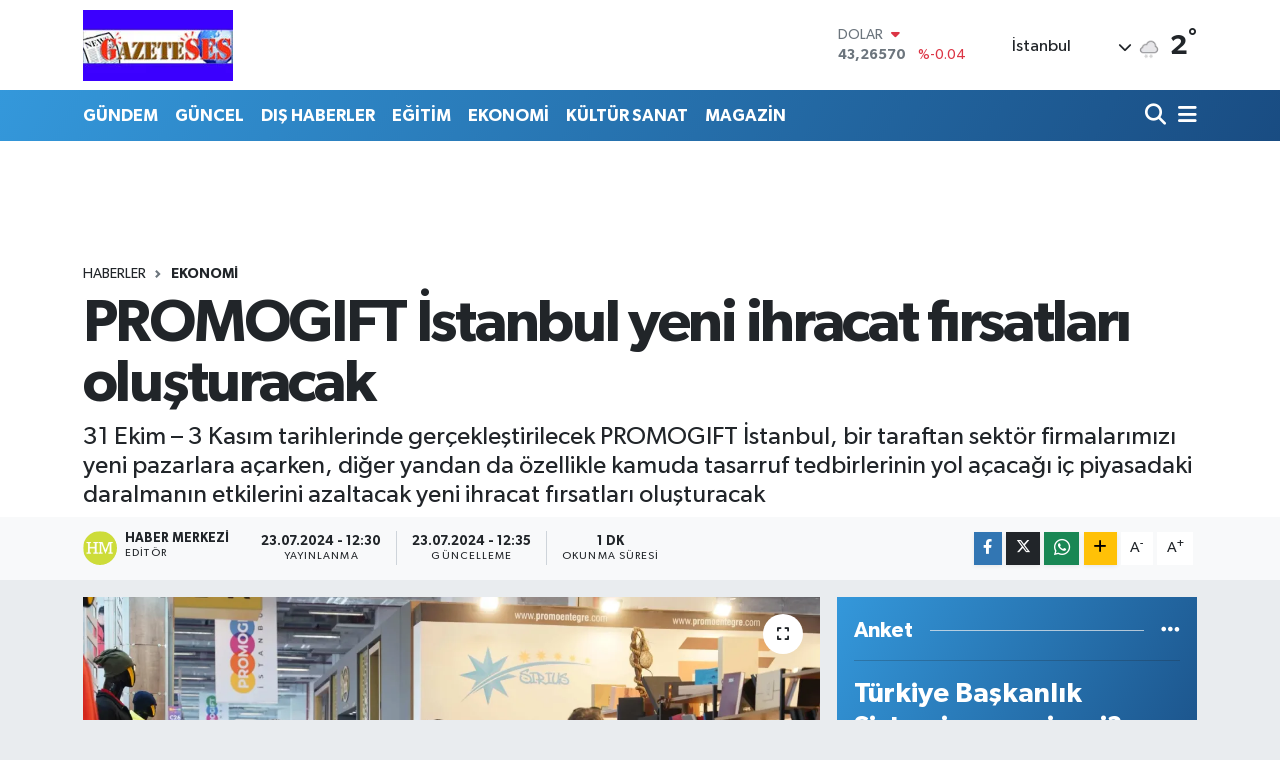

--- FILE ---
content_type: text/html; charset=UTF-8
request_url: https://www.gazeteses.com/promogift-istanbul-yeni-ihracat-firsatlari-olusturacak
body_size: 65507
content:
<!DOCTYPE html>
<html lang="tr" data-theme="flow">
<head>
<link rel="dns-prefetch" href="//www.gazeteses.com">
<link rel="dns-prefetch" href="//gazetesescom.teimg.com">
<link rel="dns-prefetch" href="//static.tebilisim.com">
<link rel="dns-prefetch" href="//www.googletagmanager.com">
<link rel="dns-prefetch" href="//www.facebook.com">
<link rel="dns-prefetch" href="//www.twitter.com">
<link rel="dns-prefetch" href="//www.w3.org">
<link rel="dns-prefetch" href="//x.com">
<link rel="dns-prefetch" href="//api.whatsapp.com">
<link rel="dns-prefetch" href="//www.linkedin.com">
<link rel="dns-prefetch" href="//pinterest.com">
<link rel="dns-prefetch" href="//t.me">
<link rel="dns-prefetch" href="//media.api-sports.io">
<link rel="dns-prefetch" href="//facebook.com">
<link rel="dns-prefetch" href="//tebilisim.com">
<link rel="dns-prefetch" href="//twitter.com">

    <meta charset="utf-8">
<title>PROMOGIFT İstanbul yeni ihracat fırsatları oluşturacak - GazeteSes</title>
<meta name="description" content="31 Ekim – 3 Kasım tarihlerinde gerçekleştirilecek PROMOGIFT İstanbul, bir taraftan sektör firmalarımızı yeni pazarlara açarken, diğer yandan da özellikle kamuda tasarruf tedbirlerinin yol açacağı iç piyasadaki daralmanın etkilerini azaltacak yeni ihracat fırsatları oluşturacak">
<link rel="canonical" href="https://www.gazeteses.com/promogift-istanbul-yeni-ihracat-firsatlari-olusturacak">
<meta name="viewport" content="width=device-width,initial-scale=1">
<meta name="X-UA-Compatible" content="IE=edge">
<meta name="robots" content="max-image-preview:large">
<meta name="theme-color" content="#3498db">
<meta name="title" content="PROMOGIFT İstanbul yeni ihracat fırsatları oluşturacak">
<meta name="articleSection" content="news">
<meta name="datePublished" content="2024-07-23T12:30:00+03:00">
<meta name="dateModified" content="2024-07-23T12:35:33+03:00">
<meta name="articleAuthor" content="İGF Haber Ajansı">
<meta name="author" content="İGF Haber Ajansı">
<link rel="amphtml" href="https://www.gazeteses.com/promogift-istanbul-yeni-ihracat-firsatlari-olusturacak/amp">
<meta property="og:site_name" content="GazeteSes">
<meta property="og:title" content="PROMOGIFT İstanbul yeni ihracat fırsatları oluşturacak">
<meta property="og:description" content="31 Ekim – 3 Kasım tarihlerinde gerçekleştirilecek PROMOGIFT İstanbul, bir taraftan sektör firmalarımızı yeni pazarlara açarken, diğer yandan da özellikle kamuda tasarruf tedbirlerinin yol açacağı iç piyasadaki daralmanın etkilerini azaltacak yeni ihracat fırsatları oluşturacak">
<meta property="og:url" content="https://www.gazeteses.com/promogift-istanbul-yeni-ihracat-firsatlari-olusturacak">
<meta property="og:image" content="https://gazetesescom.teimg.com/crop/1280x720/gazeteses-com/uploads/2024/07/agency/igf/promogift-istanbul-yeni-ihracat-firsatlari-olusturacak.webp">
<meta property="og:image:width" content="1280">
<meta property="og:image:height" content="720">
<meta property="og:image:alt" content="PROMOGIFT İstanbul yeni ihracat fırsatları oluşturacak">
<meta property="og:article:published_time" content="2024-07-23T12:30:00+03:00">
<meta property="og:article:modified_time" content="2024-07-23T12:35:33+03:00">
<meta property="og:type" content="article">
<meta name="twitter:card" content="summary_large_image">
<meta name="twitter:site" content="@aydinses">
<meta name="twitter:title" content="PROMOGIFT İstanbul yeni ihracat fırsatları oluşturacak">
<meta name="twitter:description" content="31 Ekim – 3 Kasım tarihlerinde gerçekleştirilecek PROMOGIFT İstanbul, bir taraftan sektör firmalarımızı yeni pazarlara açarken, diğer yandan da özellikle kamuda tasarruf tedbirlerinin yol açacağı iç piyasadaki daralmanın etkilerini azaltacak yeni ihracat fırsatları oluşturacak">
<meta name="twitter:image" content="https://gazetesescom.teimg.com/crop/1280x720/gazeteses-com/uploads/2024/07/agency/igf/promogift-istanbul-yeni-ihracat-firsatlari-olusturacak.webp">
<meta name="twitter:url" content="https://www.gazeteses.com/promogift-istanbul-yeni-ihracat-firsatlari-olusturacak">
<link rel="shortcut icon" type="image/x-icon" href="https://gazetesescom.teimg.com/gazeteses-com/uploads/2023/04/gazeteses-logo-web.jpg">
<link rel="manifest" href="https://www.gazeteses.com/manifest.json?v=6.6.4" />
<link rel="preload" href="https://static.tebilisim.com/flow/assets/css/font-awesome/fa-solid-900.woff2" as="font" type="font/woff2" crossorigin />
<link rel="preload" href="https://static.tebilisim.com/flow/assets/css/font-awesome/fa-brands-400.woff2" as="font" type="font/woff2" crossorigin />
<link rel="preload" href="https://static.tebilisim.com/flow/assets/css/weather-icons/font/weathericons-regular-webfont.woff2" as="font" type="font/woff2" crossorigin />
<link rel="preload" href="https://static.tebilisim.com/flow/vendor/te/fonts/gibson/Gibson-Bold.woff2" as="font" type="font/woff2" crossorigin />
<link rel="preload" href="https://static.tebilisim.com/flow/vendor/te/fonts/gibson/Gibson-BoldItalic.woff2" as="font" type="font/woff2" crossorigin />
<link rel="preload" href="https://static.tebilisim.com/flow/vendor/te/fonts/gibson/Gibson-Italic.woff2" as="font" type="font/woff2" crossorigin />
<link rel="preload" href="https://static.tebilisim.com/flow/vendor/te/fonts/gibson/Gibson-Light.woff2" as="font" type="font/woff2" crossorigin />
<link rel="preload" href="https://static.tebilisim.com/flow/vendor/te/fonts/gibson/Gibson-LightItalic.woff2" as="font" type="font/woff2" crossorigin />
<link rel="preload" href="https://static.tebilisim.com/flow/vendor/te/fonts/gibson/Gibson-SemiBold.woff2" as="font" type="font/woff2" crossorigin />
<link rel="preload" href="https://static.tebilisim.com/flow/vendor/te/fonts/gibson/Gibson-SemiBoldItalic.woff2" as="font" type="font/woff2" crossorigin />
<link rel="preload" href="https://static.tebilisim.com/flow/vendor/te/fonts/gibson/Gibson.woff2" as="font" type="font/woff2" crossorigin />


<link rel="preload" as="style" href="https://static.tebilisim.com/flow/vendor/te/fonts/gibson.css?v=6.6.4">
<link rel="stylesheet" href="https://static.tebilisim.com/flow/vendor/te/fonts/gibson.css?v=6.6.4">

<link rel="preload" as="image" href="https://gazetesescom.teimg.com/crop/1280x720/gazeteses-com/uploads/2024/07/agency/igf/promogift-istanbul-yeni-ihracat-firsatlari-olusturacak.webp">
<style>:root {
        --te-link-color: #333;
        --te-link-hover-color: #000;
        --te-font: "Gibson";
        --te-secondary-font: "Gibson";
        --te-h1-font-size: 60px;
        --te-color: #3498db;
        --te-hover-color: #194c82;
        --mm-ocd-width: 85%!important; /*  Mobil Menü Genişliği */
        --swiper-theme-color: var(--te-color)!important;
        --header-13-color: #ffc107;
    }</style><link rel="preload" as="style" href="https://static.tebilisim.com/flow/assets/vendor/bootstrap/css/bootstrap.min.css?v=6.6.4">
<link rel="stylesheet" href="https://static.tebilisim.com/flow/assets/vendor/bootstrap/css/bootstrap.min.css?v=6.6.4">
<link rel="preload" as="style" href="https://static.tebilisim.com/flow/assets/css/app6.6.4.min.css">
<link rel="stylesheet" href="https://static.tebilisim.com/flow/assets/css/app6.6.4.min.css">



<script type="application/ld+json">{"@context":"https:\/\/schema.org","@type":"WebSite","url":"https:\/\/www.gazeteses.com","potentialAction":{"@type":"SearchAction","target":"https:\/\/www.gazeteses.com\/arama?q={query}","query-input":"required name=query"}}</script>

<script type="application/ld+json">{"@context":"https:\/\/schema.org","@type":"NewsMediaOrganization","url":"https:\/\/www.gazeteses.com","name":"Gazeteses","logo":"https:\/\/gazetesescom.teimg.com\/gazeteses-com\/uploads\/2023\/04\/gazeteses-logo-web.jpg","sameAs":["https:\/\/www.facebook.com\/aydinsesgazetesi","https:\/\/www.twitter.com\/aydinses"]}</script>

<script type="application/ld+json">{"@context":"https:\/\/schema.org","@graph":[{"@type":"SiteNavigationElement","name":"Ana Sayfa","url":"https:\/\/www.gazeteses.com","@id":"https:\/\/www.gazeteses.com"},{"@type":"SiteNavigationElement","name":"G\u00dcNDEM","url":"https:\/\/www.gazeteses.com\/gundem","@id":"https:\/\/www.gazeteses.com\/gundem"},{"@type":"SiteNavigationElement","name":"S\u0130YASET","url":"https:\/\/www.gazeteses.com\/siyaset","@id":"https:\/\/www.gazeteses.com\/siyaset"},{"@type":"SiteNavigationElement","name":"D\u00dcNYA","url":"https:\/\/www.gazeteses.com\/dunya","@id":"https:\/\/www.gazeteses.com\/dunya"},{"@type":"SiteNavigationElement","name":"EKONOM\u0130","url":"https:\/\/www.gazeteses.com\/ekonomi","@id":"https:\/\/www.gazeteses.com\/ekonomi"},{"@type":"SiteNavigationElement","name":"SPOR","url":"https:\/\/www.gazeteses.com\/spor","@id":"https:\/\/www.gazeteses.com\/spor"},{"@type":"SiteNavigationElement","name":"YA\u015eAM","url":"https:\/\/www.gazeteses.com\/yasam","@id":"https:\/\/www.gazeteses.com\/yasam"},{"@type":"SiteNavigationElement","name":"MAGAZ\u0130N","url":"https:\/\/www.gazeteses.com\/magazin","@id":"https:\/\/www.gazeteses.com\/magazin"},{"@type":"SiteNavigationElement","name":"SA\u011eLIK","url":"https:\/\/www.gazeteses.com\/saglik","@id":"https:\/\/www.gazeteses.com\/saglik"},{"@type":"SiteNavigationElement","name":"K\u00dcLT\u00dcR SANAT","url":"https:\/\/www.gazeteses.com\/kultur-sanat","@id":"https:\/\/www.gazeteses.com\/kultur-sanat"},{"@type":"SiteNavigationElement","name":"TEKNOLOJ\u0130","url":"https:\/\/www.gazeteses.com\/teknoloji","@id":"https:\/\/www.gazeteses.com\/teknoloji"},{"@type":"SiteNavigationElement","name":"E\u011e\u0130T\u0130M","url":"https:\/\/www.gazeteses.com\/egitim","@id":"https:\/\/www.gazeteses.com\/egitim"},{"@type":"SiteNavigationElement","name":"MEDYA","url":"https:\/\/www.gazeteses.com\/medya","@id":"https:\/\/www.gazeteses.com\/medya"},{"@type":"SiteNavigationElement","name":"3. SAYFA","url":"https:\/\/www.gazeteses.com\/3-sayfa","@id":"https:\/\/www.gazeteses.com\/3-sayfa"},{"@type":"SiteNavigationElement","name":"KADIN","url":"https:\/\/www.gazeteses.com\/kadin","@id":"https:\/\/www.gazeteses.com\/kadin"},{"@type":"SiteNavigationElement","name":"C\u0130NSELL\u0130K","url":"https:\/\/www.gazeteses.com\/cinsellik","@id":"https:\/\/www.gazeteses.com\/cinsellik"},{"@type":"SiteNavigationElement","name":"\u015e\u0130FALI B\u0130TK\u0130LER","url":"https:\/\/www.gazeteses.com\/sifali-bitkiler","@id":"https:\/\/www.gazeteses.com\/sifali-bitkiler"},{"@type":"SiteNavigationElement","name":"G\u00dcNCEL","url":"https:\/\/www.gazeteses.com\/guncel","@id":"https:\/\/www.gazeteses.com\/guncel"},{"@type":"SiteNavigationElement","name":"POL\u0130T\u0130KA","url":"https:\/\/www.gazeteses.com\/politika","@id":"https:\/\/www.gazeteses.com\/politika"},{"@type":"SiteNavigationElement","name":"YURT HABER","url":"https:\/\/www.gazeteses.com\/yurt-haber","@id":"https:\/\/www.gazeteses.com\/yurt-haber"},{"@type":"SiteNavigationElement","name":"YEREL","url":"https:\/\/www.gazeteses.com\/yerel","@id":"https:\/\/www.gazeteses.com\/yerel"},{"@type":"SiteNavigationElement","name":"EY\u00dcP","url":"https:\/\/www.gazeteses.com\/eyup","@id":"https:\/\/www.gazeteses.com\/eyup"},{"@type":"SiteNavigationElement","name":"GENEL","url":"https:\/\/www.gazeteses.com\/genel","@id":"https:\/\/www.gazeteses.com\/genel"},{"@type":"SiteNavigationElement","name":"G\u00dcVENL\u0130K","url":"https:\/\/www.gazeteses.com\/guvenlik","@id":"https:\/\/www.gazeteses.com\/guvenlik"},{"@type":"SiteNavigationElement","name":"DI\u015e HABERLER","url":"https:\/\/www.gazeteses.com\/dis-haberler","@id":"https:\/\/www.gazeteses.com\/dis-haberler"},{"@type":"SiteNavigationElement","name":"B\u00d6LGE","url":"https:\/\/www.gazeteses.com\/bolge","@id":"https:\/\/www.gazeteses.com\/bolge"},{"@type":"SiteNavigationElement","name":"B\u0130L\u0130M-TEKNOLOJ\u0130","url":"https:\/\/www.gazeteses.com\/bilim-teknoloji","@id":"https:\/\/www.gazeteses.com\/bilim-teknoloji"},{"@type":"SiteNavigationElement","name":"CANLI MA\u00c7","url":"https:\/\/www.gazeteses.com\/canli-mac","@id":"https:\/\/www.gazeteses.com\/canli-mac"},{"@type":"SiteNavigationElement","name":"Genel-Politika, E\u011fitim","url":"https:\/\/www.gazeteses.com\/genel-politika-egitim","@id":"https:\/\/www.gazeteses.com\/genel-politika-egitim"},{"@type":"SiteNavigationElement","name":"Spor-GENEL","url":"https:\/\/www.gazeteses.com\/spor-genel","@id":"https:\/\/www.gazeteses.com\/spor-genel"},{"@type":"SiteNavigationElement","name":"G\u00fcvenlik-K\u00dcLT\u00dcR SANAT","url":"https:\/\/www.gazeteses.com\/guvenlik-kultur-sanat","@id":"https:\/\/www.gazeteses.com\/guvenlik-kultur-sanat"},{"@type":"SiteNavigationElement","name":"Genel-E\u011fitim, politika","url":"https:\/\/www.gazeteses.com\/genel-egitim-politika","@id":"https:\/\/www.gazeteses.com\/genel-egitim-politika"},{"@type":"SiteNavigationElement","name":"English News-K\u00fclt\u00fcr Sanat","url":"https:\/\/www.gazeteses.com\/english-news-kultur-sanat","@id":"https:\/\/www.gazeteses.com\/english-news-kultur-sanat"},{"@type":"SiteNavigationElement","name":"English News-Genel","url":"https:\/\/www.gazeteses.com\/english-news-genel","@id":"https:\/\/www.gazeteses.com\/english-news-genel"},{"@type":"SiteNavigationElement","name":"English News-Politika - Diplomasi","url":"https:\/\/www.gazeteses.com\/english-news-politika-diplomasi","@id":"https:\/\/www.gazeteses.com\/english-news-politika-diplomasi"},{"@type":"SiteNavigationElement","name":"GAZ\u0130OSMANPA\u015eA","url":"https:\/\/www.gazeteses.com\/gaziosmanpasa","@id":"https:\/\/www.gazeteses.com\/gaziosmanpasa"},{"@type":"SiteNavigationElement","name":"FAT\u0130H","url":"https:\/\/www.gazeteses.com\/fatih","@id":"https:\/\/www.gazeteses.com\/fatih"},{"@type":"SiteNavigationElement","name":"BAYRAMPA\u015eA","url":"https:\/\/www.gazeteses.com\/bayrampasa","@id":"https:\/\/www.gazeteses.com\/bayrampasa"},{"@type":"SiteNavigationElement","name":"\u0130STANBUL","url":"https:\/\/www.gazeteses.com\/istanbul","@id":"https:\/\/www.gazeteses.com\/istanbul"},{"@type":"SiteNavigationElement","name":"AMAT\u00d6R SPOR","url":"https:\/\/www.gazeteses.com\/amator-spor","@id":"https:\/\/www.gazeteses.com\/amator-spor"},{"@type":"SiteNavigationElement","name":"Sa\u011fl\u0131k-Sa\u011fl\u0131k","url":"https:\/\/www.gazeteses.com\/saglik-saglik","@id":"https:\/\/www.gazeteses.com\/saglik-saglik"},{"@type":"SiteNavigationElement","name":"English News-Politika","url":"https:\/\/www.gazeteses.com\/english-news-politika","@id":"https:\/\/www.gazeteses.com\/english-news-politika"},{"@type":"SiteNavigationElement","name":"English News-Ekonomi","url":"https:\/\/www.gazeteses.com\/english-news-ekonomi","@id":"https:\/\/www.gazeteses.com\/english-news-ekonomi"},{"@type":"SiteNavigationElement","name":"English News-\u00c7evre","url":"https:\/\/www.gazeteses.com\/english-news-cevre","@id":"https:\/\/www.gazeteses.com\/english-news-cevre"},{"@type":"SiteNavigationElement","name":"English News","url":"https:\/\/www.gazeteses.com\/english-news","@id":"https:\/\/www.gazeteses.com\/english-news"},{"@type":"SiteNavigationElement","name":"G\u00fcvenlik-G\u00fcvenlik, Politika","url":"https:\/\/www.gazeteses.com\/guvenlik-guvenlik-politika","@id":"https:\/\/www.gazeteses.com\/guvenlik-guvenlik-politika"},{"@type":"SiteNavigationElement","name":"Politika-Ekonomi","url":"https:\/\/www.gazeteses.com\/politika-ekonomi","@id":"https:\/\/www.gazeteses.com\/politika-ekonomi"},{"@type":"SiteNavigationElement","name":"Genel-Politika","url":"https:\/\/www.gazeteses.com\/genel-politika","@id":"https:\/\/www.gazeteses.com\/genel-politika"},{"@type":"SiteNavigationElement","name":"E\u011fitim-E\u011fitim","url":"https:\/\/www.gazeteses.com\/egitim-egitim","@id":"https:\/\/www.gazeteses.com\/egitim-egitim"},{"@type":"SiteNavigationElement","name":"K\u00fclt\u00fcr Sanat-Magazin","url":"https:\/\/www.gazeteses.com\/kultur-sanat-magazin","@id":"https:\/\/www.gazeteses.com\/kultur-sanat-magazin"},{"@type":"SiteNavigationElement","name":"English News-Politika, Genel","url":"https:\/\/www.gazeteses.com\/english-news-politika-genel","@id":"https:\/\/www.gazeteses.com\/english-news-politika-genel"},{"@type":"SiteNavigationElement","name":"G\u00fcvenlik-D\u0131\u015f Haberler","url":"https:\/\/www.gazeteses.com\/guvenlik-dis-haberler","@id":"https:\/\/www.gazeteses.com\/guvenlik-dis-haberler"},{"@type":"SiteNavigationElement","name":"E\u011fitim-Sa\u011fl\u0131k","url":"https:\/\/www.gazeteses.com\/egitim-saglik","@id":"https:\/\/www.gazeteses.com\/egitim-saglik"},{"@type":"SiteNavigationElement","name":"Genel-spor","url":"https:\/\/www.gazeteses.com\/genel-spor","@id":"https:\/\/www.gazeteses.com\/genel-spor"},{"@type":"SiteNavigationElement","name":"English News-Ekonomi, Politika","url":"https:\/\/www.gazeteses.com\/english-news-ekonomi-politika","@id":"https:\/\/www.gazeteses.com\/english-news-ekonomi-politika"},{"@type":"SiteNavigationElement","name":"Genel-Siyaset","url":"https:\/\/www.gazeteses.com\/genel-siyaset","@id":"https:\/\/www.gazeteses.com\/genel-siyaset"},{"@type":"SiteNavigationElement","name":"Genel-E\u011fitim","url":"https:\/\/www.gazeteses.com\/genel-egitim","@id":"https:\/\/www.gazeteses.com\/genel-egitim"},{"@type":"SiteNavigationElement","name":"English News-Ekonomi, \u00c7evre","url":"https:\/\/www.gazeteses.com\/english-news-ekonomi-cevre","@id":"https:\/\/www.gazeteses.com\/english-news-ekonomi-cevre"},{"@type":"SiteNavigationElement","name":"English News-Genel, G\u00fcvenlik","url":"https:\/\/www.gazeteses.com\/english-news-genel-guvenlik","@id":"https:\/\/www.gazeteses.com\/english-news-genel-guvenlik"},{"@type":"SiteNavigationElement","name":"English News-Politika, Genel, G\u00fcvenlik, \u0130nsan Hakl","url":"https:\/\/www.gazeteses.com\/english-news-politika-genel-guvenlik-insan-hakl","@id":"https:\/\/www.gazeteses.com\/english-news-politika-genel-guvenlik-insan-hakl"},{"@type":"SiteNavigationElement","name":"English News-G\u00fcvenlik - Politika - D\u0131\u015f Politika","url":"https:\/\/www.gazeteses.com\/english-news-guvenlik-politika-dis-politika","@id":"https:\/\/www.gazeteses.com\/english-news-guvenlik-politika-dis-politika"},{"@type":"SiteNavigationElement","name":"English News-Politika, Genel, G\u00fcvenlik","url":"https:\/\/www.gazeteses.com\/english-news-politika-genel-guvenlik","@id":"https:\/\/www.gazeteses.com\/english-news-politika-genel-guvenlik"},{"@type":"SiteNavigationElement","name":"English News-D\u0131\u015f Politika, Politika","url":"https:\/\/www.gazeteses.com\/english-news-dis-politika-politika","@id":"https:\/\/www.gazeteses.com\/english-news-dis-politika-politika"},{"@type":"SiteNavigationElement","name":"English News-Politika, D\u0131\u015f Politika, Savunma","url":"https:\/\/www.gazeteses.com\/english-news-politika-dis-politika-savunma","@id":"https:\/\/www.gazeteses.com\/english-news-politika-dis-politika-savunma"},{"@type":"SiteNavigationElement","name":"English News-G\u00fcndem","url":"https:\/\/www.gazeteses.com\/english-news-gundem","@id":"https:\/\/www.gazeteses.com\/english-news-gundem"},{"@type":"SiteNavigationElement","name":"English News-Genel, G\u00fcvenlik, \u0130nsan Haklar\u0131","url":"https:\/\/www.gazeteses.com\/english-news-genel-guvenlik-insan-haklari","@id":"https:\/\/www.gazeteses.com\/english-news-genel-guvenlik-insan-haklari"},{"@type":"SiteNavigationElement","name":"Politika-D\u0131\u015f Haberler","url":"https:\/\/www.gazeteses.com\/politika-dis-haberler","@id":"https:\/\/www.gazeteses.com\/politika-dis-haberler"},{"@type":"SiteNavigationElement","name":"English News-Politics, Human Rights, Security","url":"https:\/\/www.gazeteses.com\/english-news-politics-human-rights-security","@id":"https:\/\/www.gazeteses.com\/english-news-politics-human-rights-security"},{"@type":"SiteNavigationElement","name":"English News-Economy","url":"https:\/\/www.gazeteses.com\/english-news-economy","@id":"https:\/\/www.gazeteses.com\/english-news-economy"},{"@type":"SiteNavigationElement","name":"English News-Politics, Human Rights","url":"https:\/\/www.gazeteses.com\/english-news-politics-human-rights","@id":"https:\/\/www.gazeteses.com\/english-news-politics-human-rights"},{"@type":"SiteNavigationElement","name":"English News-Arts-Culture","url":"https:\/\/www.gazeteses.com\/english-news-arts-culture","@id":"https:\/\/www.gazeteses.com\/english-news-arts-culture"},{"@type":"SiteNavigationElement","name":"English News-Politics, Security","url":"https:\/\/www.gazeteses.com\/english-news-politics-security","@id":"https:\/\/www.gazeteses.com\/english-news-politics-security"},{"@type":"SiteNavigationElement","name":"English News-Security","url":"https:\/\/www.gazeteses.com\/english-news-security","@id":"https:\/\/www.gazeteses.com\/english-news-security"},{"@type":"SiteNavigationElement","name":"English News-Politics, Economy, Security","url":"https:\/\/www.gazeteses.com\/english-news-politics-economy-security","@id":"https:\/\/www.gazeteses.com\/english-news-politics-economy-security"},{"@type":"SiteNavigationElement","name":"English News-Politics, Human Rights, Juridical","url":"https:\/\/www.gazeteses.com\/english-news-politics-human-rights-juridical","@id":"https:\/\/www.gazeteses.com\/english-news-politics-human-rights-juridical"},{"@type":"SiteNavigationElement","name":"English News-Politics","url":"https:\/\/www.gazeteses.com\/english-news-politics","@id":"https:\/\/www.gazeteses.com\/english-news-politics"},{"@type":"SiteNavigationElement","name":"English News-Politics, Economy","url":"https:\/\/www.gazeteses.com\/english-news-politics-economy","@id":"https:\/\/www.gazeteses.com\/english-news-politics-economy"},{"@type":"SiteNavigationElement","name":"English News-Politics, Foreign Politics, Security","url":"https:\/\/www.gazeteses.com\/english-news-politics-foreign-politics-security","@id":"https:\/\/www.gazeteses.com\/english-news-politics-foreign-politics-security"},{"@type":"SiteNavigationElement","name":"Genel-Ekonomi","url":"https:\/\/www.gazeteses.com\/genel-ekonomi","@id":"https:\/\/www.gazeteses.com\/genel-ekonomi"},{"@type":"SiteNavigationElement","name":"Genel-sa\u011fl\u0131k","url":"https:\/\/www.gazeteses.com\/genel-saglik","@id":"https:\/\/www.gazeteses.com\/genel-saglik"},{"@type":"SiteNavigationElement","name":"E\u011fitim-Politika","url":"https:\/\/www.gazeteses.com\/egitim-politika","@id":"https:\/\/www.gazeteses.com\/egitim-politika"},{"@type":"SiteNavigationElement","name":"G\u00fcvenlik-Spor","url":"https:\/\/www.gazeteses.com\/guvenlik-spor","@id":"https:\/\/www.gazeteses.com\/guvenlik-spor"},{"@type":"SiteNavigationElement","name":"English News-Human Rights","url":"https:\/\/www.gazeteses.com\/english-news-human-rights","@id":"https:\/\/www.gazeteses.com\/english-news-human-rights"},{"@type":"SiteNavigationElement","name":"English News-Politics, Human Rights, Juridical, Se","url":"https:\/\/www.gazeteses.com\/english-news-politics-human-rights-juridical-se","@id":"https:\/\/www.gazeteses.com\/english-news-politics-human-rights-juridical-se"},{"@type":"SiteNavigationElement","name":"Genel-\u00c7evre","url":"https:\/\/www.gazeteses.com\/genel-cevre","@id":"https:\/\/www.gazeteses.com\/genel-cevre"},{"@type":"SiteNavigationElement","name":"English News-Politics, Economy, Juridical","url":"https:\/\/www.gazeteses.com\/english-news-politics-economy-juridical","@id":"https:\/\/www.gazeteses.com\/english-news-politics-economy-juridical"},{"@type":"SiteNavigationElement","name":"English News-Politics, Human Rights, Security, Env","url":"https:\/\/www.gazeteses.com\/english-news-politics-human-rights-security-env","@id":"https:\/\/www.gazeteses.com\/english-news-politics-human-rights-security-env"},{"@type":"SiteNavigationElement","name":"G\u00fcvenlik-Sa\u011fl\u0131k","url":"https:\/\/www.gazeteses.com\/guvenlik-saglik","@id":"https:\/\/www.gazeteses.com\/guvenlik-saglik"},{"@type":"SiteNavigationElement","name":"Genel-D\u0131\u015f Haberler","url":"https:\/\/www.gazeteses.com\/genel-dis-haberler","@id":"https:\/\/www.gazeteses.com\/genel-dis-haberler"},{"@type":"SiteNavigationElement","name":"K\u00fclt\u00fcr Sanat-K\u00fclt\u00fcr Sanat","url":"https:\/\/www.gazeteses.com\/kultur-sanat-kultur-sanat","@id":"https:\/\/www.gazeteses.com\/kultur-sanat-kultur-sanat"},{"@type":"SiteNavigationElement","name":"English News-Politics, Juridical","url":"https:\/\/www.gazeteses.com\/english-news-politics-juridical","@id":"https:\/\/www.gazeteses.com\/english-news-politics-juridical"},{"@type":"SiteNavigationElement","name":"English News-Juridical, Economy","url":"https:\/\/www.gazeteses.com\/english-news-juridical-economy","@id":"https:\/\/www.gazeteses.com\/english-news-juridical-economy"},{"@type":"SiteNavigationElement","name":"English News-Politics, Human Rights, Foreign Polit","url":"https:\/\/www.gazeteses.com\/english-news-politics-human-rights-foreign-polit","@id":"https:\/\/www.gazeteses.com\/english-news-politics-human-rights-foreign-polit"},{"@type":"SiteNavigationElement","name":"English News-Juridical","url":"https:\/\/www.gazeteses.com\/english-news-juridical","@id":"https:\/\/www.gazeteses.com\/english-news-juridical"},{"@type":"SiteNavigationElement","name":"Ekonomi-Politics, Foreign Politics, Security","url":"https:\/\/www.gazeteses.com\/ekonomi-politics-foreign-politics-security","@id":"https:\/\/www.gazeteses.com\/ekonomi-politics-foreign-politics-security"},{"@type":"SiteNavigationElement","name":"English News-Politics, Foreign Politics, Security,","url":"https:\/\/www.gazeteses.com\/english-news-politics-foreign-politics-security-1","@id":"https:\/\/www.gazeteses.com\/english-news-politics-foreign-politics-security-1"},{"@type":"SiteNavigationElement","name":"English News-Arts-Culture, Politics","url":"https:\/\/www.gazeteses.com\/english-news-arts-culture-politics","@id":"https:\/\/www.gazeteses.com\/english-news-arts-culture-politics"},{"@type":"SiteNavigationElement","name":"Genel-K\u00fclt\u00fcr Sanat","url":"https:\/\/www.gazeteses.com\/genel-kultur-sanat","@id":"https:\/\/www.gazeteses.com\/genel-kultur-sanat"},{"@type":"SiteNavigationElement","name":"Fla\u015f Haber","url":"https:\/\/www.gazeteses.com\/flas-haber","@id":"https:\/\/www.gazeteses.com\/flas-haber"},{"@type":"SiteNavigationElement","name":"English News-Security, Sports","url":"https:\/\/www.gazeteses.com\/english-news-security-sports","@id":"https:\/\/www.gazeteses.com\/english-news-security-sports"},{"@type":"SiteNavigationElement","name":"English News-Environment","url":"https:\/\/www.gazeteses.com\/english-news-environment","@id":"https:\/\/www.gazeteses.com\/english-news-environment"},{"@type":"SiteNavigationElement","name":"Genel-Ekonomi, Bilim Teknoloji","url":"https:\/\/www.gazeteses.com\/genel-ekonomi-bilim-teknoloji","@id":"https:\/\/www.gazeteses.com\/genel-ekonomi-bilim-teknoloji"},{"@type":"SiteNavigationElement","name":"English News-Human Rights, Education","url":"https:\/\/www.gazeteses.com\/english-news-human-rights-education","@id":"https:\/\/www.gazeteses.com\/english-news-human-rights-education"},{"@type":"SiteNavigationElement","name":"English News-Economy, Environment","url":"https:\/\/www.gazeteses.com\/english-news-economy-environment","@id":"https:\/\/www.gazeteses.com\/english-news-economy-environment"},{"@type":"SiteNavigationElement","name":"Ekonomi-Politika","url":"https:\/\/www.gazeteses.com\/ekonomi-politika","@id":"https:\/\/www.gazeteses.com\/ekonomi-politika"},{"@type":"SiteNavigationElement","name":"English News-Arts-Culture, Human Rights, Juridical","url":"https:\/\/www.gazeteses.com\/english-news-arts-culture-human-rights-juridical","@id":"https:\/\/www.gazeteses.com\/english-news-arts-culture-human-rights-juridical"},{"@type":"SiteNavigationElement","name":"Genel-Tarih","url":"https:\/\/www.gazeteses.com\/genel-tarih","@id":"https:\/\/www.gazeteses.com\/genel-tarih"},{"@type":"SiteNavigationElement","name":"G\u00fcvenlik-E\u011fitim","url":"https:\/\/www.gazeteses.com\/guvenlik-egitim","@id":"https:\/\/www.gazeteses.com\/guvenlik-egitim"},{"@type":"SiteNavigationElement","name":"English News-Sports","url":"https:\/\/www.gazeteses.com\/english-news-sports","@id":"https:\/\/www.gazeteses.com\/english-news-sports"},{"@type":"SiteNavigationElement","name":"English News-Foreign Politics","url":"https:\/\/www.gazeteses.com\/english-news-foreign-politics","@id":"https:\/\/www.gazeteses.com\/english-news-foreign-politics"},{"@type":"SiteNavigationElement","name":"English News-Politics, Foreign Politics, Economy","url":"https:\/\/www.gazeteses.com\/english-news-politics-foreign-politics-economy","@id":"https:\/\/www.gazeteses.com\/english-news-politics-foreign-politics-economy"},{"@type":"SiteNavigationElement","name":"Politika-Politika","url":"https:\/\/www.gazeteses.com\/politika-politika","@id":"https:\/\/www.gazeteses.com\/politika-politika"},{"@type":"SiteNavigationElement","name":"English News-Politics, Juridical, Security","url":"https:\/\/www.gazeteses.com\/english-news-politics-juridical-security","@id":"https:\/\/www.gazeteses.com\/english-news-politics-juridical-security"},{"@type":"SiteNavigationElement","name":"Genel-Ekonomi, Spor","url":"https:\/\/www.gazeteses.com\/genel-ekonomi-spor","@id":"https:\/\/www.gazeteses.com\/genel-ekonomi-spor"},{"@type":"SiteNavigationElement","name":"Ekonomi-Turizm","url":"https:\/\/www.gazeteses.com\/ekonomi-turizm","@id":"https:\/\/www.gazeteses.com\/ekonomi-turizm"},{"@type":"SiteNavigationElement","name":"Genel-Ekonomi,Politika","url":"https:\/\/www.gazeteses.com\/genel-ekonomipolitika","@id":"https:\/\/www.gazeteses.com\/genel-ekonomipolitika"},{"@type":"SiteNavigationElement","name":"English News-Sports, Security","url":"https:\/\/www.gazeteses.com\/english-news-sports-security","@id":"https:\/\/www.gazeteses.com\/english-news-sports-security"},{"@type":"SiteNavigationElement","name":"English News-Human Rights, Religion","url":"https:\/\/www.gazeteses.com\/english-news-human-rights-religion","@id":"https:\/\/www.gazeteses.com\/english-news-human-rights-religion"},{"@type":"SiteNavigationElement","name":"D\u0131\u015f Haberler-Ekonomi","url":"https:\/\/www.gazeteses.com\/dis-haberler-ekonomi","@id":"https:\/\/www.gazeteses.com\/dis-haberler-ekonomi"},{"@type":"SiteNavigationElement","name":"English News-Health, Economy","url":"https:\/\/www.gazeteses.com\/english-news-health-economy","@id":"https:\/\/www.gazeteses.com\/english-news-health-economy"},{"@type":"SiteNavigationElement","name":"English News-Politics, Juridical, Science","url":"https:\/\/www.gazeteses.com\/english-news-politics-juridical-science","@id":"https:\/\/www.gazeteses.com\/english-news-politics-juridical-science"},{"@type":"SiteNavigationElement","name":"English News-Environment, Human Rights, Economy","url":"https:\/\/www.gazeteses.com\/english-news-environment-human-rights-economy","@id":"https:\/\/www.gazeteses.com\/english-news-environment-human-rights-economy"},{"@type":"SiteNavigationElement","name":"English News-Politics, Foreign Politics, Human Rig","url":"https:\/\/www.gazeteses.com\/english-news-politics-foreign-politics-human-rig","@id":"https:\/\/www.gazeteses.com\/english-news-politics-foreign-politics-human-rig"},{"@type":"SiteNavigationElement","name":"Sa\u011fl\u0131k-G\u00fcvenlik","url":"https:\/\/www.gazeteses.com\/saglik-guvenlik","@id":"https:\/\/www.gazeteses.com\/saglik-guvenlik"},{"@type":"SiteNavigationElement","name":"English News-Arts-Culture, Economy","url":"https:\/\/www.gazeteses.com\/english-news-arts-culture-economy","@id":"https:\/\/www.gazeteses.com\/english-news-arts-culture-economy"},{"@type":"SiteNavigationElement","name":"English News-Arts-Culture, Science","url":"https:\/\/www.gazeteses.com\/english-news-arts-culture-science","@id":"https:\/\/www.gazeteses.com\/english-news-arts-culture-science"},{"@type":"SiteNavigationElement","name":"English News-Politics, Foreign Politics","url":"https:\/\/www.gazeteses.com\/english-news-politics-foreign-politics","@id":"https:\/\/www.gazeteses.com\/english-news-politics-foreign-politics"},{"@type":"SiteNavigationElement","name":"G\u00fcvenlik-Politika","url":"https:\/\/www.gazeteses.com\/guvenlik-politika","@id":"https:\/\/www.gazeteses.com\/guvenlik-politika"},{"@type":"SiteNavigationElement","name":"English News-Security, Human Rights","url":"https:\/\/www.gazeteses.com\/english-news-security-human-rights","@id":"https:\/\/www.gazeteses.com\/english-news-security-human-rights"},{"@type":"SiteNavigationElement","name":"Genel-Turizm, Ekonomi","url":"https:\/\/www.gazeteses.com\/genel-turizm-ekonomi","@id":"https:\/\/www.gazeteses.com\/genel-turizm-ekonomi"},{"@type":"SiteNavigationElement","name":"E\u011fitim-Ekonomi","url":"https:\/\/www.gazeteses.com\/egitim-ekonomi","@id":"https:\/\/www.gazeteses.com\/egitim-ekonomi"},{"@type":"SiteNavigationElement","name":"English News-Economy, Energy","url":"https:\/\/www.gazeteses.com\/english-news-economy-energy","@id":"https:\/\/www.gazeteses.com\/english-news-economy-energy"},{"@type":"SiteNavigationElement","name":"Ekonomi-Enerji","url":"https:\/\/www.gazeteses.com\/ekonomi-enerji","@id":"https:\/\/www.gazeteses.com\/ekonomi-enerji"},{"@type":"SiteNavigationElement","name":"English News-General","url":"https:\/\/www.gazeteses.com\/english-news-general","@id":"https:\/\/www.gazeteses.com\/english-news-general"},{"@type":"SiteNavigationElement","name":"English News-Arts-Culture, Life","url":"https:\/\/www.gazeteses.com\/english-news-arts-culture-life","@id":"https:\/\/www.gazeteses.com\/english-news-arts-culture-life"},{"@type":"SiteNavigationElement","name":"English News-Security, Politics","url":"https:\/\/www.gazeteses.com\/english-news-security-politics","@id":"https:\/\/www.gazeteses.com\/english-news-security-politics"},{"@type":"SiteNavigationElement","name":"Ekonomi-K\u00fclt\u00fcr Sanat, Bilim Teknoloji","url":"https:\/\/www.gazeteses.com\/ekonomi-kultur-sanat-bilim-teknoloji","@id":"https:\/\/www.gazeteses.com\/ekonomi-kultur-sanat-bilim-teknoloji"},{"@type":"SiteNavigationElement","name":"Genel-Ekoloji, \u00c7evre, Yaban Hayat\u0131","url":"https:\/\/www.gazeteses.com\/genel-ekoloji-cevre-yaban-hayati","@id":"https:\/\/www.gazeteses.com\/genel-ekoloji-cevre-yaban-hayati"},{"@type":"SiteNavigationElement","name":"English News-Politics, Economy, Human Rights","url":"https:\/\/www.gazeteses.com\/english-news-politics-economy-human-rights","@id":"https:\/\/www.gazeteses.com\/english-news-politics-economy-human-rights"},{"@type":"SiteNavigationElement","name":"English News-Arts-Culture, Human Rights","url":"https:\/\/www.gazeteses.com\/english-news-arts-culture-human-rights","@id":"https:\/\/www.gazeteses.com\/english-news-arts-culture-human-rights"},{"@type":"SiteNavigationElement","name":"English News-Politics, Foreign Politics, General","url":"https:\/\/www.gazeteses.com\/english-news-politics-foreign-politics-general","@id":"https:\/\/www.gazeteses.com\/english-news-politics-foreign-politics-general"},{"@type":"SiteNavigationElement","name":"English News-Arts-Culture, Science, Life","url":"https:\/\/www.gazeteses.com\/english-news-arts-culture-science-life","@id":"https:\/\/www.gazeteses.com\/english-news-arts-culture-science-life"},{"@type":"SiteNavigationElement","name":"E\u011fitim-SA\u011eLIK-GENEL","url":"https:\/\/www.gazeteses.com\/egitim-saglik-genel","@id":"https:\/\/www.gazeteses.com\/egitim-saglik-genel"},{"@type":"SiteNavigationElement","name":"English News-General, Life, Economy","url":"https:\/\/www.gazeteses.com\/english-news-general-life-economy","@id":"https:\/\/www.gazeteses.com\/english-news-general-life-economy"},{"@type":"SiteNavigationElement","name":"English News-Security, Economy, Human Rights","url":"https:\/\/www.gazeteses.com\/english-news-security-economy-human-rights","@id":"https:\/\/www.gazeteses.com\/english-news-security-economy-human-rights"},{"@type":"SiteNavigationElement","name":"English News-Politics, General, Life","url":"https:\/\/www.gazeteses.com\/english-news-politics-general-life","@id":"https:\/\/www.gazeteses.com\/english-news-politics-general-life"},{"@type":"SiteNavigationElement","name":"Genel-Sa\u011fl\u0131k, Sanat","url":"https:\/\/www.gazeteses.com\/genel-saglik-sanat","@id":"https:\/\/www.gazeteses.com\/genel-saglik-sanat"},{"@type":"SiteNavigationElement","name":"English News-Economy, Aviation","url":"https:\/\/www.gazeteses.com\/english-news-economy-aviation","@id":"https:\/\/www.gazeteses.com\/english-news-economy-aviation"},{"@type":"SiteNavigationElement","name":"English News-Juridical, Crime","url":"https:\/\/www.gazeteses.com\/english-news-juridical-crime","@id":"https:\/\/www.gazeteses.com\/english-news-juridical-crime"},{"@type":"SiteNavigationElement","name":"English News-Politics, Arts-Culture","url":"https:\/\/www.gazeteses.com\/english-news-politics-arts-culture","@id":"https:\/\/www.gazeteses.com\/english-news-politics-arts-culture"},{"@type":"SiteNavigationElement","name":"English News-Human Rights, Security, Politics","url":"https:\/\/www.gazeteses.com\/english-news-human-rights-security-politics","@id":"https:\/\/www.gazeteses.com\/english-news-human-rights-security-politics"},{"@type":"SiteNavigationElement","name":"Ekonomi-Ya\u015fam","url":"https:\/\/www.gazeteses.com\/ekonomi-yasam","@id":"https:\/\/www.gazeteses.com\/ekonomi-yasam"},{"@type":"SiteNavigationElement","name":"English News-Economy, Health, Life","url":"https:\/\/www.gazeteses.com\/english-news-economy-health-life","@id":"https:\/\/www.gazeteses.com\/english-news-economy-health-life"},{"@type":"SiteNavigationElement","name":"English News-Economy, Tourism","url":"https:\/\/www.gazeteses.com\/english-news-economy-tourism","@id":"https:\/\/www.gazeteses.com\/english-news-economy-tourism"},{"@type":"SiteNavigationElement","name":"English News-Politics, Arts-Culture, Education","url":"https:\/\/www.gazeteses.com\/english-news-politics-arts-culture-education","@id":"https:\/\/www.gazeteses.com\/english-news-politics-arts-culture-education"},{"@type":"SiteNavigationElement","name":"Politika-G\u00fcvenlik","url":"https:\/\/www.gazeteses.com\/politika-guvenlik","@id":"https:\/\/www.gazeteses.com\/politika-guvenlik"},{"@type":"SiteNavigationElement","name":"English News-Economy, Religion","url":"https:\/\/www.gazeteses.com\/english-news-economy-religion","@id":"https:\/\/www.gazeteses.com\/english-news-economy-religion"},{"@type":"SiteNavigationElement","name":"Genel-G\u00fcvenlik","url":"https:\/\/www.gazeteses.com\/genel-guvenlik","@id":"https:\/\/www.gazeteses.com\/genel-guvenlik"},{"@type":"SiteNavigationElement","name":"English News-Foreign Politics, Economy","url":"https:\/\/www.gazeteses.com\/english-news-foreign-politics-economy","@id":"https:\/\/www.gazeteses.com\/english-news-foreign-politics-economy"},{"@type":"SiteNavigationElement","name":"English News-Economy, Human Rights, Environment","url":"https:\/\/www.gazeteses.com\/english-news-economy-human-rights-environment","@id":"https:\/\/www.gazeteses.com\/english-news-economy-human-rights-environment"},{"@type":"SiteNavigationElement","name":"English News-Life","url":"https:\/\/www.gazeteses.com\/english-news-life","@id":"https:\/\/www.gazeteses.com\/english-news-life"},{"@type":"SiteNavigationElement","name":"English News-Politics, Human Rights, Religion","url":"https:\/\/www.gazeteses.com\/english-news-politics-human-rights-religion","@id":"https:\/\/www.gazeteses.com\/english-news-politics-human-rights-religion"},{"@type":"SiteNavigationElement","name":"English News-Health, Human Rights","url":"https:\/\/www.gazeteses.com\/english-news-health-human-rights","@id":"https:\/\/www.gazeteses.com\/english-news-health-human-rights"},{"@type":"SiteNavigationElement","name":"Genel-Taner YENER-Enver ALAS","url":"https:\/\/www.gazeteses.com\/genel-taner-yener-enver-alas","@id":"https:\/\/www.gazeteses.com\/genel-taner-yener-enver-alas"},{"@type":"SiteNavigationElement","name":"English News-Human Rights, Security, Juridicial","url":"https:\/\/www.gazeteses.com\/english-news-human-rights-security-juridicial","@id":"https:\/\/www.gazeteses.com\/english-news-human-rights-security-juridicial"},{"@type":"SiteNavigationElement","name":"English News-Economy, Defense","url":"https:\/\/www.gazeteses.com\/english-news-economy-defense","@id":"https:\/\/www.gazeteses.com\/english-news-economy-defense"},{"@type":"SiteNavigationElement","name":"English News-Politics, Sports","url":"https:\/\/www.gazeteses.com\/english-news-politics-sports","@id":"https:\/\/www.gazeteses.com\/english-news-politics-sports"},{"@type":"SiteNavigationElement","name":"English News-Economy, Agriculture","url":"https:\/\/www.gazeteses.com\/english-news-economy-agriculture","@id":"https:\/\/www.gazeteses.com\/english-news-economy-agriculture"},{"@type":"SiteNavigationElement","name":"G\u00fcvenlik-Magazin","url":"https:\/\/www.gazeteses.com\/guvenlik-magazin","@id":"https:\/\/www.gazeteses.com\/guvenlik-magazin"},{"@type":"SiteNavigationElement","name":"English News-Politics, Arts-Culture, Human Rights","url":"https:\/\/www.gazeteses.com\/english-news-politics-arts-culture-human-rights","@id":"https:\/\/www.gazeteses.com\/english-news-politics-arts-culture-human-rights"},{"@type":"SiteNavigationElement","name":"English News-Economy, Human Rights","url":"https:\/\/www.gazeteses.com\/english-news-economy-human-rights","@id":"https:\/\/www.gazeteses.com\/english-news-economy-human-rights"},{"@type":"SiteNavigationElement","name":"English News-Economy, Automotive","url":"https:\/\/www.gazeteses.com\/english-news-economy-automotive","@id":"https:\/\/www.gazeteses.com\/english-news-economy-automotive"},{"@type":"SiteNavigationElement","name":"Ekonomi-Politics","url":"https:\/\/www.gazeteses.com\/ekonomi-politics","@id":"https:\/\/www.gazeteses.com\/ekonomi-politics"},{"@type":"SiteNavigationElement","name":"Ekonomi-Finans","url":"https:\/\/www.gazeteses.com\/ekonomi-finans","@id":"https:\/\/www.gazeteses.com\/ekonomi-finans"},{"@type":"SiteNavigationElement","name":"English News-Economy, Finance","url":"https:\/\/www.gazeteses.com\/english-news-economy-finance","@id":"https:\/\/www.gazeteses.com\/english-news-economy-finance"},{"@type":"SiteNavigationElement","name":"Spor-E\u011fitim","url":"https:\/\/www.gazeteses.com\/spor-egitim","@id":"https:\/\/www.gazeteses.com\/spor-egitim"},{"@type":"SiteNavigationElement","name":"Ekonomi-\u0130n\u015faat, Konut","url":"https:\/\/www.gazeteses.com\/ekonomi-insaat-konut","@id":"https:\/\/www.gazeteses.com\/ekonomi-insaat-konut"},{"@type":"SiteNavigationElement","name":"English News-Human Rights, Security, Crime","url":"https:\/\/www.gazeteses.com\/english-news-human-rights-security-crime","@id":"https:\/\/www.gazeteses.com\/english-news-human-rights-security-crime"},{"@type":"SiteNavigationElement","name":"English News-Economy, Industry","url":"https:\/\/www.gazeteses.com\/english-news-economy-industry","@id":"https:\/\/www.gazeteses.com\/english-news-economy-industry"},{"@type":"SiteNavigationElement","name":"English News-Economy, Technology","url":"https:\/\/www.gazeteses.com\/english-news-economy-technology","@id":"https:\/\/www.gazeteses.com\/english-news-economy-technology"},{"@type":"SiteNavigationElement","name":"English News-Education, Crime","url":"https:\/\/www.gazeteses.com\/english-news-education-crime","@id":"https:\/\/www.gazeteses.com\/english-news-education-crime"},{"@type":"SiteNavigationElement","name":"English News-Economy, Naval","url":"https:\/\/www.gazeteses.com\/english-news-economy-naval","@id":"https:\/\/www.gazeteses.com\/english-news-economy-naval"},{"@type":"SiteNavigationElement","name":"English News-Economy, Unemployment","url":"https:\/\/www.gazeteses.com\/english-news-economy-unemployment","@id":"https:\/\/www.gazeteses.com\/english-news-economy-unemployment"},{"@type":"SiteNavigationElement","name":"English News-Economy, Aviation, Defense","url":"https:\/\/www.gazeteses.com\/english-news-economy-aviation-defense","@id":"https:\/\/www.gazeteses.com\/english-news-economy-aviation-defense"},{"@type":"SiteNavigationElement","name":"Ekonomi-Tar\u0131m, G\u0131da","url":"https:\/\/www.gazeteses.com\/ekonomi-tarim-gida","@id":"https:\/\/www.gazeteses.com\/ekonomi-tarim-gida"},{"@type":"SiteNavigationElement","name":"English News-Juridical, Crime, Huban Rights","url":"https:\/\/www.gazeteses.com\/english-news-juridical-crime-huban-rights","@id":"https:\/\/www.gazeteses.com\/english-news-juridical-crime-huban-rights"},{"@type":"SiteNavigationElement","name":"English News-Politics, Economy, Religion","url":"https:\/\/www.gazeteses.com\/english-news-politics-economy-religion","@id":"https:\/\/www.gazeteses.com\/english-news-politics-economy-religion"},{"@type":"SiteNavigationElement","name":"English News-Politics, Life","url":"https:\/\/www.gazeteses.com\/english-news-politics-life","@id":"https:\/\/www.gazeteses.com\/english-news-politics-life"},{"@type":"SiteNavigationElement","name":"English News-Security, Crime","url":"https:\/\/www.gazeteses.com\/english-news-security-crime","@id":"https:\/\/www.gazeteses.com\/english-news-security-crime"},{"@type":"SiteNavigationElement","name":"English News-Juridical, Security, Politics","url":"https:\/\/www.gazeteses.com\/english-news-juridical-security-politics","@id":"https:\/\/www.gazeteses.com\/english-news-juridical-security-politics"},{"@type":"SiteNavigationElement","name":"Politika-Sa\u011fl\u0131k","url":"https:\/\/www.gazeteses.com\/politika-saglik","@id":"https:\/\/www.gazeteses.com\/politika-saglik"},{"@type":"SiteNavigationElement","name":"English News-Economy, EU","url":"https:\/\/www.gazeteses.com\/english-news-economy-eu","@id":"https:\/\/www.gazeteses.com\/english-news-economy-eu"},{"@type":"SiteNavigationElement","name":"Ekonomi-Otomotiv","url":"https:\/\/www.gazeteses.com\/ekonomi-otomotiv","@id":"https:\/\/www.gazeteses.com\/ekonomi-otomotiv"},{"@type":"SiteNavigationElement","name":"Ekonomi-Havac\u0131l\u0131k, Ula\u015f\u0131m","url":"https:\/\/www.gazeteses.com\/ekonomi-havacilik-ulasim","@id":"https:\/\/www.gazeteses.com\/ekonomi-havacilik-ulasim"},{"@type":"SiteNavigationElement","name":"Ekonomi-Sanayi","url":"https:\/\/www.gazeteses.com\/ekonomi-sanayi","@id":"https:\/\/www.gazeteses.com\/ekonomi-sanayi"},{"@type":"SiteNavigationElement","name":"English News-Human Rights, Health","url":"https:\/\/www.gazeteses.com\/english-news-human-rights-health","@id":"https:\/\/www.gazeteses.com\/english-news-human-rights-health"},{"@type":"SiteNavigationElement","name":"Ekonomi-Tourism, Sports","url":"https:\/\/www.gazeteses.com\/ekonomi-tourism-sports","@id":"https:\/\/www.gazeteses.com\/ekonomi-tourism-sports"},{"@type":"SiteNavigationElement","name":"G\u00fcvenlik-Foreign Politics, Economy, Juridicial","url":"https:\/\/www.gazeteses.com\/guvenlik-foreign-politics-economy-juridicial","@id":"https:\/\/www.gazeteses.com\/guvenlik-foreign-politics-economy-juridicial"},{"@type":"SiteNavigationElement","name":"Ekonomi-Sanayi, Finans","url":"https:\/\/www.gazeteses.com\/ekonomi-sanayi-finans","@id":"https:\/\/www.gazeteses.com\/ekonomi-sanayi-finans"},{"@type":"SiteNavigationElement","name":"Politika-Human Rights","url":"https:\/\/www.gazeteses.com\/politika-human-rights","@id":"https:\/\/www.gazeteses.com\/politika-human-rights"},{"@type":"SiteNavigationElement","name":"Politika-Foreign Politics, Security","url":"https:\/\/www.gazeteses.com\/politika-foreign-politics-security","@id":"https:\/\/www.gazeteses.com\/politika-foreign-politics-security"},{"@type":"SiteNavigationElement","name":"G\u00fcndem-Juridical","url":"https:\/\/www.gazeteses.com\/gundem-juridical","@id":"https:\/\/www.gazeteses.com\/gundem-juridical"},{"@type":"SiteNavigationElement","name":"G\u00fcndem-Juridical, Crime","url":"https:\/\/www.gazeteses.com\/gundem-juridical-crime","@id":"https:\/\/www.gazeteses.com\/gundem-juridical-crime"},{"@type":"SiteNavigationElement","name":"G\u00fcndem-Education, Security","url":"https:\/\/www.gazeteses.com\/gundem-education-security","@id":"https:\/\/www.gazeteses.com\/gundem-education-security"},{"@type":"SiteNavigationElement","name":"K\u00fclt\u00fcr Sanat-Contemporary Art, Gastronomy","url":"https:\/\/www.gazeteses.com\/kultur-sanat-contemporary-art-gastronomy","@id":"https:\/\/www.gazeteses.com\/kultur-sanat-contemporary-art-gastronomy"},{"@type":"SiteNavigationElement","name":"K\u00fclt\u00fcr Sanat-Human Rights","url":"https:\/\/www.gazeteses.com\/kultur-sanat-human-rights","@id":"https:\/\/www.gazeteses.com\/kultur-sanat-human-rights"},{"@type":"SiteNavigationElement","name":"Ekonomi-Gen\u00e7lik","url":"https:\/\/www.gazeteses.com\/ekonomi-genclik","@id":"https:\/\/www.gazeteses.com\/ekonomi-genclik"},{"@type":"SiteNavigationElement","name":"Ekonomi-Finance","url":"https:\/\/www.gazeteses.com\/ekonomi-finance","@id":"https:\/\/www.gazeteses.com\/ekonomi-finance"},{"@type":"SiteNavigationElement","name":"Ekonomi-Youth","url":"https:\/\/www.gazeteses.com\/ekonomi-youth","@id":"https:\/\/www.gazeteses.com\/ekonomi-youth"},{"@type":"SiteNavigationElement","name":"Ekonomi-\u00c7evre","url":"https:\/\/www.gazeteses.com\/ekonomi-cevre","@id":"https:\/\/www.gazeteses.com\/ekonomi-cevre"},{"@type":"SiteNavigationElement","name":"Ekonomi-Bili\u015fim, Dijital, Medya","url":"https:\/\/www.gazeteses.com\/ekonomi-bilisim-dijital-medya","@id":"https:\/\/www.gazeteses.com\/ekonomi-bilisim-dijital-medya"},{"@type":"SiteNavigationElement","name":"G\u00fcvenlik-Politics, Foreign Politics","url":"https:\/\/www.gazeteses.com\/guvenlik-politics-foreign-politics","@id":"https:\/\/www.gazeteses.com\/guvenlik-politics-foreign-politics"},{"@type":"SiteNavigationElement","name":"Ekonomi-Juridical, Human Rights","url":"https:\/\/www.gazeteses.com\/ekonomi-juridical-human-rights","@id":"https:\/\/www.gazeteses.com\/ekonomi-juridical-human-rights"},{"@type":"SiteNavigationElement","name":"Genel-Tar\u0131m","url":"https:\/\/www.gazeteses.com\/genel-tarim","@id":"https:\/\/www.gazeteses.com\/genel-tarim"},{"@type":"SiteNavigationElement","name":"Politika-Foreign Politics, Economy","url":"https:\/\/www.gazeteses.com\/politika-foreign-politics-economy","@id":"https:\/\/www.gazeteses.com\/politika-foreign-politics-economy"},{"@type":"SiteNavigationElement","name":"G\u00fcndem-Medya","url":"https:\/\/www.gazeteses.com\/gundem-medya","@id":"https:\/\/www.gazeteses.com\/gundem-medya"},{"@type":"SiteNavigationElement","name":"Politika-Juridical","url":"https:\/\/www.gazeteses.com\/politika-juridical","@id":"https:\/\/www.gazeteses.com\/politika-juridical"},{"@type":"SiteNavigationElement","name":"Ekonomi-Tourism,","url":"https:\/\/www.gazeteses.com\/ekonomi-tourism","@id":"https:\/\/www.gazeteses.com\/ekonomi-tourism"},{"@type":"SiteNavigationElement","name":"K\u00fclt\u00fcr Sanat-Economy, Health, Life","url":"https:\/\/www.gazeteses.com\/kultur-sanat-economy-health-life","@id":"https:\/\/www.gazeteses.com\/kultur-sanat-economy-health-life"},{"@type":"SiteNavigationElement","name":"Ekonomi-\u0130\u015fsizlik","url":"https:\/\/www.gazeteses.com\/ekonomi-issizlik","@id":"https:\/\/www.gazeteses.com\/ekonomi-issizlik"},{"@type":"SiteNavigationElement","name":"Ekonomi-Unemployment","url":"https:\/\/www.gazeteses.com\/ekonomi-unemployment","@id":"https:\/\/www.gazeteses.com\/ekonomi-unemployment"},{"@type":"SiteNavigationElement","name":"Bilim Teknoloji-Juridical, Crime","url":"https:\/\/www.gazeteses.com\/bilim-teknoloji-juridical-crime","@id":"https:\/\/www.gazeteses.com\/bilim-teknoloji-juridical-crime"},{"@type":"SiteNavigationElement","name":"Ekonomi-Telekom","url":"https:\/\/www.gazeteses.com\/ekonomi-telekom","@id":"https:\/\/www.gazeteses.com\/ekonomi-telekom"},{"@type":"SiteNavigationElement","name":"Ekonomi-Aviation","url":"https:\/\/www.gazeteses.com\/ekonomi-aviation","@id":"https:\/\/www.gazeteses.com\/ekonomi-aviation"},{"@type":"SiteNavigationElement","name":"Ekonomi-\u0130stihdam, \u0130\u015fsizlik","url":"https:\/\/www.gazeteses.com\/ekonomi-istihdam-issizlik","@id":"https:\/\/www.gazeteses.com\/ekonomi-istihdam-issizlik"},{"@type":"SiteNavigationElement","name":"Politika-Juridical, Crime. Human Rights","url":"https:\/\/www.gazeteses.com\/politika-juridical-crime-human-rights","@id":"https:\/\/www.gazeteses.com\/politika-juridical-crime-human-rights"},{"@type":"SiteNavigationElement","name":"Politika-Human Rights, Juridical","url":"https:\/\/www.gazeteses.com\/politika-human-rights-juridical","@id":"https:\/\/www.gazeteses.com\/politika-human-rights-juridical"},{"@type":"SiteNavigationElement","name":"Ekonomi-Teknoloji","url":"https:\/\/www.gazeteses.com\/ekonomi-teknoloji","@id":"https:\/\/www.gazeteses.com\/ekonomi-teknoloji"},{"@type":"SiteNavigationElement","name":"Politika-Security, Human Rights","url":"https:\/\/www.gazeteses.com\/politika-security-human-rights","@id":"https:\/\/www.gazeteses.com\/politika-security-human-rights"},{"@type":"SiteNavigationElement","name":"Genel-G\u00fcvenlik-Politika","url":"https:\/\/www.gazeteses.com\/genel-guvenlik-politika","@id":"https:\/\/www.gazeteses.com\/genel-guvenlik-politika"},{"@type":"SiteNavigationElement","name":"K\u00fclt\u00fcr Sanat-Genel","url":"https:\/\/www.gazeteses.com\/kultur-sanat-genel","@id":"https:\/\/www.gazeteses.com\/kultur-sanat-genel"},{"@type":"SiteNavigationElement","name":"Sa\u011fl\u0131k-E\u011fitim","url":"https:\/\/www.gazeteses.com\/saglik-egitim","@id":"https:\/\/www.gazeteses.com\/saglik-egitim"},{"@type":"SiteNavigationElement","name":"Genel-Magazin","url":"https:\/\/www.gazeteses.com\/genel-magazin","@id":"https:\/\/www.gazeteses.com\/genel-magazin"},{"@type":"SiteNavigationElement","name":"Ekonomi-Politics, Religion","url":"https:\/\/www.gazeteses.com\/ekonomi-politics-religion","@id":"https:\/\/www.gazeteses.com\/ekonomi-politics-religion"},{"@type":"SiteNavigationElement","name":"Ekonomi-Automotive","url":"https:\/\/www.gazeteses.com\/ekonomi-automotive","@id":"https:\/\/www.gazeteses.com\/ekonomi-automotive"},{"@type":"SiteNavigationElement","name":"K\u00fclt\u00fcr Sanat-Tourism","url":"https:\/\/www.gazeteses.com\/kultur-sanat-tourism","@id":"https:\/\/www.gazeteses.com\/kultur-sanat-tourism"},{"@type":"SiteNavigationElement","name":"Ekonomi-Construction","url":"https:\/\/www.gazeteses.com\/ekonomi-construction","@id":"https:\/\/www.gazeteses.com\/ekonomi-construction"},{"@type":"SiteNavigationElement","name":"Politika-Juridical, Crime","url":"https:\/\/www.gazeteses.com\/politika-juridical-crime","@id":"https:\/\/www.gazeteses.com\/politika-juridical-crime"},{"@type":"SiteNavigationElement","name":"Politika-Spor","url":"https:\/\/www.gazeteses.com\/politika-spor","@id":"https:\/\/www.gazeteses.com\/politika-spor"},{"@type":"SiteNavigationElement","name":"Politika-Juridical, Human Rights","url":"https:\/\/www.gazeteses.com\/politika-juridical-human-rights","@id":"https:\/\/www.gazeteses.com\/politika-juridical-human-rights"},{"@type":"SiteNavigationElement","name":"Politika-Economy, Religion","url":"https:\/\/www.gazeteses.com\/politika-economy-religion","@id":"https:\/\/www.gazeteses.com\/politika-economy-religion"},{"@type":"SiteNavigationElement","name":"Politika-Economy, Finance","url":"https:\/\/www.gazeteses.com\/politika-economy-finance","@id":"https:\/\/www.gazeteses.com\/politika-economy-finance"},{"@type":"SiteNavigationElement","name":"Politika-Economy","url":"https:\/\/www.gazeteses.com\/politika-economy","@id":"https:\/\/www.gazeteses.com\/politika-economy"},{"@type":"SiteNavigationElement","name":"Ekonomi-Real Estate, Finance","url":"https:\/\/www.gazeteses.com\/ekonomi-real-estate-finance","@id":"https:\/\/www.gazeteses.com\/ekonomi-real-estate-finance"},{"@type":"SiteNavigationElement","name":"Politika-Konut","url":"https:\/\/www.gazeteses.com\/politika-konut","@id":"https:\/\/www.gazeteses.com\/politika-konut"},{"@type":"SiteNavigationElement","name":"Ekonomi-Environment","url":"https:\/\/www.gazeteses.com\/ekonomi-environment","@id":"https:\/\/www.gazeteses.com\/ekonomi-environment"},{"@type":"SiteNavigationElement","name":"G\u00fcvenlik-Odd","url":"https:\/\/www.gazeteses.com\/guvenlik-odd","@id":"https:\/\/www.gazeteses.com\/guvenlik-odd"},{"@type":"SiteNavigationElement","name":"Politika-Security","url":"https:\/\/www.gazeteses.com\/politika-security","@id":"https:\/\/www.gazeteses.com\/politika-security"},{"@type":"SiteNavigationElement","name":"G\u00fcvenlik-Juridical, Crime","url":"https:\/\/www.gazeteses.com\/guvenlik-juridical-crime","@id":"https:\/\/www.gazeteses.com\/guvenlik-juridical-crime"},{"@type":"SiteNavigationElement","name":"Ekonomi-Employment","url":"https:\/\/www.gazeteses.com\/ekonomi-employment","@id":"https:\/\/www.gazeteses.com\/ekonomi-employment"},{"@type":"SiteNavigationElement","name":"Ekonomi-Arts-Culture","url":"https:\/\/www.gazeteses.com\/ekonomi-arts-culture","@id":"https:\/\/www.gazeteses.com\/ekonomi-arts-culture"},{"@type":"SiteNavigationElement","name":"Genel-Ekonomi, Politika","url":"https:\/\/www.gazeteses.com\/genel-ekonomi-politika","@id":"https:\/\/www.gazeteses.com\/genel-ekonomi-politika"},{"@type":"SiteNavigationElement","name":"G\u00fcndem-Media","url":"https:\/\/www.gazeteses.com\/gundem-media","@id":"https:\/\/www.gazeteses.com\/gundem-media"},{"@type":"SiteNavigationElement","name":"Politika-Economy, Energy, Security","url":"https:\/\/www.gazeteses.com\/politika-economy-energy-security","@id":"https:\/\/www.gazeteses.com\/politika-economy-energy-security"},{"@type":"SiteNavigationElement","name":"Magazin-Tourism","url":"https:\/\/www.gazeteses.com\/magazin-tourism","@id":"https:\/\/www.gazeteses.com\/magazin-tourism"},{"@type":"SiteNavigationElement","name":"Ekonomi-Education","url":"https:\/\/www.gazeteses.com\/ekonomi-education","@id":"https:\/\/www.gazeteses.com\/ekonomi-education"},{"@type":"SiteNavigationElement","name":"Ekonomi-Food, Agriculture","url":"https:\/\/www.gazeteses.com\/ekonomi-food-agriculture","@id":"https:\/\/www.gazeteses.com\/ekonomi-food-agriculture"},{"@type":"SiteNavigationElement","name":"Ekonomi-Media","url":"https:\/\/www.gazeteses.com\/ekonomi-media","@id":"https:\/\/www.gazeteses.com\/ekonomi-media"},{"@type":"SiteNavigationElement","name":"Sa\u011fl\u0131k-Environment","url":"https:\/\/www.gazeteses.com\/saglik-environment","@id":"https:\/\/www.gazeteses.com\/saglik-environment"},{"@type":"SiteNavigationElement","name":"Politika-Economy, Agriculture","url":"https:\/\/www.gazeteses.com\/politika-economy-agriculture","@id":"https:\/\/www.gazeteses.com\/politika-economy-agriculture"},{"@type":"SiteNavigationElement","name":"Politika-Human Rights, Media","url":"https:\/\/www.gazeteses.com\/politika-human-rights-media","@id":"https:\/\/www.gazeteses.com\/politika-human-rights-media"},{"@type":"SiteNavigationElement","name":"E\u011fitim-Genel","url":"https:\/\/www.gazeteses.com\/egitim-genel","@id":"https:\/\/www.gazeteses.com\/egitim-genel"},{"@type":"SiteNavigationElement","name":"Politika-Medya","url":"https:\/\/www.gazeteses.com\/politika-medya","@id":"https:\/\/www.gazeteses.com\/politika-medya"},{"@type":"SiteNavigationElement","name":"E\u011fitim-Juridical","url":"https:\/\/www.gazeteses.com\/egitim-juridical","@id":"https:\/\/www.gazeteses.com\/egitim-juridical"},{"@type":"SiteNavigationElement","name":"Politika-Religion","url":"https:\/\/www.gazeteses.com\/politika-religion","@id":"https:\/\/www.gazeteses.com\/politika-religion"},{"@type":"SiteNavigationElement","name":"G\u00fcndem-Human Rights, Education","url":"https:\/\/www.gazeteses.com\/gundem-human-rights-education","@id":"https:\/\/www.gazeteses.com\/gundem-human-rights-education"},{"@type":"SiteNavigationElement","name":"Sa\u011fl\u0131k-Human Rights, Juridical, Crime","url":"https:\/\/www.gazeteses.com\/saglik-human-rights-juridical-crime","@id":"https:\/\/www.gazeteses.com\/saglik-human-rights-juridical-crime"},{"@type":"SiteNavigationElement","name":"Politika-Media","url":"https:\/\/www.gazeteses.com\/politika-media","@id":"https:\/\/www.gazeteses.com\/politika-media"},{"@type":"SiteNavigationElement","name":"Ekonomi-K\u00fclt\u00fcr Sanat","url":"https:\/\/www.gazeteses.com\/ekonomi-kultur-sanat","@id":"https:\/\/www.gazeteses.com\/ekonomi-kultur-sanat"},{"@type":"SiteNavigationElement","name":"Sa\u011fl\u0131k-Human Rights","url":"https:\/\/www.gazeteses.com\/saglik-human-rights","@id":"https:\/\/www.gazeteses.com\/saglik-human-rights"},{"@type":"SiteNavigationElement","name":"Ekonomi-\u0130n\u015faat, Konut, \u0130stihdam","url":"https:\/\/www.gazeteses.com\/ekonomi-insaat-konut-istihdam","@id":"https:\/\/www.gazeteses.com\/ekonomi-insaat-konut-istihdam"},{"@type":"SiteNavigationElement","name":"Sa\u011fl\u0131k-Religion","url":"https:\/\/www.gazeteses.com\/saglik-religion","@id":"https:\/\/www.gazeteses.com\/saglik-religion"},{"@type":"SiteNavigationElement","name":"Ekonomi-Exports","url":"https:\/\/www.gazeteses.com\/ekonomi-exports","@id":"https:\/\/www.gazeteses.com\/ekonomi-exports"},{"@type":"SiteNavigationElement","name":"G\u00fcndem-Juridical, Religion","url":"https:\/\/www.gazeteses.com\/gundem-juridical-religion","@id":"https:\/\/www.gazeteses.com\/gundem-juridical-religion"},{"@type":"SiteNavigationElement","name":"Genel-Politika, D\u0131\u015f Haberler","url":"https:\/\/www.gazeteses.com\/genel-politika-dis-haberler","@id":"https:\/\/www.gazeteses.com\/genel-politika-dis-haberler"},{"@type":"SiteNavigationElement","name":"G\u00fcndem-Politics, Human Rights","url":"https:\/\/www.gazeteses.com\/gundem-politics-human-rights","@id":"https:\/\/www.gazeteses.com\/gundem-politics-human-rights"},{"@type":"SiteNavigationElement","name":"Politika-Economy, Human Rights, Foreign Policy","url":"https:\/\/www.gazeteses.com\/politika-economy-human-rights-foreign-policy","@id":"https:\/\/www.gazeteses.com\/politika-economy-human-rights-foreign-policy"},{"@type":"SiteNavigationElement","name":"Politika-Human Rights, Economy","url":"https:\/\/www.gazeteses.com\/politika-human-rights-economy","@id":"https:\/\/www.gazeteses.com\/politika-human-rights-economy"},{"@type":"SiteNavigationElement","name":"Ekonomi-Energy, Politics","url":"https:\/\/www.gazeteses.com\/ekonomi-energy-politics","@id":"https:\/\/www.gazeteses.com\/ekonomi-energy-politics"},{"@type":"SiteNavigationElement","name":"Genel-\u00c7evre, Ekoloji","url":"https:\/\/www.gazeteses.com\/genel-cevre-ekoloji","@id":"https:\/\/www.gazeteses.com\/genel-cevre-ekoloji"},{"@type":"SiteNavigationElement","name":"Ekonomi-Construction, Real Estate","url":"https:\/\/www.gazeteses.com\/ekonomi-construction-real-estate","@id":"https:\/\/www.gazeteses.com\/ekonomi-construction-real-estate"},{"@type":"SiteNavigationElement","name":"G\u00fcndem-Juridical, Crime. Human Rights","url":"https:\/\/www.gazeteses.com\/gundem-juridical-crime-human-rights","@id":"https:\/\/www.gazeteses.com\/gundem-juridical-crime-human-rights"},{"@type":"SiteNavigationElement","name":"K\u00fclt\u00fcr Sanat-Science-Technology","url":"https:\/\/www.gazeteses.com\/kultur-sanat-science-technology","@id":"https:\/\/www.gazeteses.com\/kultur-sanat-science-technology"},{"@type":"SiteNavigationElement","name":"Politika-Economy, Automotive","url":"https:\/\/www.gazeteses.com\/politika-economy-automotive","@id":"https:\/\/www.gazeteses.com\/politika-economy-automotive"},{"@type":"SiteNavigationElement","name":"Politika-Energy, Politics","url":"https:\/\/www.gazeteses.com\/politika-energy-politics","@id":"https:\/\/www.gazeteses.com\/politika-energy-politics"},{"@type":"SiteNavigationElement","name":"Politika-Juridical, Economy","url":"https:\/\/www.gazeteses.com\/politika-juridical-economy","@id":"https:\/\/www.gazeteses.com\/politika-juridical-economy"},{"@type":"SiteNavigationElement","name":"Genel-Human Rights, Juridical, Crime","url":"https:\/\/www.gazeteses.com\/genel-human-rights-juridical-crime","@id":"https:\/\/www.gazeteses.com\/genel-human-rights-juridical-crime"},{"@type":"SiteNavigationElement","name":"Genel-Juridical","url":"https:\/\/www.gazeteses.com\/genel-juridical","@id":"https:\/\/www.gazeteses.com\/genel-juridical"},{"@type":"SiteNavigationElement","name":"Politika-Foreign Politics","url":"https:\/\/www.gazeteses.com\/politika-foreign-politics","@id":"https:\/\/www.gazeteses.com\/politika-foreign-politics"},{"@type":"SiteNavigationElement","name":"Ekonomi-Energy, Foreign Politics","url":"https:\/\/www.gazeteses.com\/ekonomi-energy-foreign-politics","@id":"https:\/\/www.gazeteses.com\/ekonomi-energy-foreign-politics"},{"@type":"SiteNavigationElement","name":"Ekonomi-Sa\u011fl\u0131k","url":"https:\/\/www.gazeteses.com\/ekonomi-saglik","@id":"https:\/\/www.gazeteses.com\/ekonomi-saglik"},{"@type":"SiteNavigationElement","name":"K\u00fclt\u00fcr Sanat-Bili\u015fim, Dijital, Medya","url":"https:\/\/www.gazeteses.com\/kultur-sanat-bilisim-dijital-medya","@id":"https:\/\/www.gazeteses.com\/kultur-sanat-bilisim-dijital-medya"},{"@type":"SiteNavigationElement","name":"Politika-Human Rights, Juridical, Crime","url":"https:\/\/www.gazeteses.com\/politika-human-rights-juridical-crime","@id":"https:\/\/www.gazeteses.com\/politika-human-rights-juridical-crime"},{"@type":"SiteNavigationElement","name":"Politika-Juridical, Education","url":"https:\/\/www.gazeteses.com\/politika-juridical-education","@id":"https:\/\/www.gazeteses.com\/politika-juridical-education"},{"@type":"SiteNavigationElement","name":"Ekonomi-Foreign Politics","url":"https:\/\/www.gazeteses.com\/ekonomi-foreign-politics","@id":"https:\/\/www.gazeteses.com\/ekonomi-foreign-politics"},{"@type":"SiteNavigationElement","name":"Ekonomi-Security, Crime","url":"https:\/\/www.gazeteses.com\/ekonomi-security-crime","@id":"https:\/\/www.gazeteses.com\/ekonomi-security-crime"},{"@type":"SiteNavigationElement","name":"Politika-Politics","url":"https:\/\/www.gazeteses.com\/politika-politics","@id":"https:\/\/www.gazeteses.com\/politika-politics"},{"@type":"SiteNavigationElement","name":"Politika-Foreign Politics, Human Rights","url":"https:\/\/www.gazeteses.com\/politika-foreign-politics-human-rights","@id":"https:\/\/www.gazeteses.com\/politika-foreign-politics-human-rights"},{"@type":"SiteNavigationElement","name":"Politika-Security, Crime","url":"https:\/\/www.gazeteses.com\/politika-security-crime","@id":"https:\/\/www.gazeteses.com\/politika-security-crime"},{"@type":"SiteNavigationElement","name":"Ekonomi-Foreign Politics, Economy","url":"https:\/\/www.gazeteses.com\/ekonomi-foreign-politics-economy","@id":"https:\/\/www.gazeteses.com\/ekonomi-foreign-politics-economy"},{"@type":"SiteNavigationElement","name":"K\u00fclt\u00fcr Sanat-Politics, Arts-Culture","url":"https:\/\/www.gazeteses.com\/kultur-sanat-politics-arts-culture","@id":"https:\/\/www.gazeteses.com\/kultur-sanat-politics-arts-culture"},{"@type":"SiteNavigationElement","name":"G\u00fcndem-Human Rights","url":"https:\/\/www.gazeteses.com\/gundem-human-rights","@id":"https:\/\/www.gazeteses.com\/gundem-human-rights"},{"@type":"SiteNavigationElement","name":"Politika-Human Rights, Security","url":"https:\/\/www.gazeteses.com\/politika-human-rights-security","@id":"https:\/\/www.gazeteses.com\/politika-human-rights-security"},{"@type":"SiteNavigationElement","name":"Ekonomi-Juridical","url":"https:\/\/www.gazeteses.com\/ekonomi-juridical","@id":"https:\/\/www.gazeteses.com\/ekonomi-juridical"},{"@type":"SiteNavigationElement","name":"G\u00fcvenlik-Foreign Politics, Human Rights","url":"https:\/\/www.gazeteses.com\/guvenlik-foreign-politics-human-rights","@id":"https:\/\/www.gazeteses.com\/guvenlik-foreign-politics-human-rights"},{"@type":"SiteNavigationElement","name":"G\u00fcndem-Human Rights, Juridical","url":"https:\/\/www.gazeteses.com\/gundem-human-rights-juridical","@id":"https:\/\/www.gazeteses.com\/gundem-human-rights-juridical"},{"@type":"SiteNavigationElement","name":"K\u00fclt\u00fcr Sanat-Politics","url":"https:\/\/www.gazeteses.com\/kultur-sanat-politics","@id":"https:\/\/www.gazeteses.com\/kultur-sanat-politics"},{"@type":"SiteNavigationElement","name":"G\u00fcndem-Human Rights, Juridical, Foreign Policy","url":"https:\/\/www.gazeteses.com\/gundem-human-rights-juridical-foreign-policy","@id":"https:\/\/www.gazeteses.com\/gundem-human-rights-juridical-foreign-policy"},{"@type":"SiteNavigationElement","name":"G\u00fcvenlik-Human Rights","url":"https:\/\/www.gazeteses.com\/guvenlik-human-rights","@id":"https:\/\/www.gazeteses.com\/guvenlik-human-rights"},{"@type":"SiteNavigationElement","name":"Politika-Energy, Foreign Politics","url":"https:\/\/www.gazeteses.com\/politika-energy-foreign-politics","@id":"https:\/\/www.gazeteses.com\/politika-energy-foreign-politics"},{"@type":"SiteNavigationElement","name":"G\u00fcvenlik-Juridical","url":"https:\/\/www.gazeteses.com\/guvenlik-juridical","@id":"https:\/\/www.gazeteses.com\/guvenlik-juridical"},{"@type":"SiteNavigationElement","name":"G\u00fcvenlik-Politics, Security, Juridical","url":"https:\/\/www.gazeteses.com\/guvenlik-politics-security-juridical","@id":"https:\/\/www.gazeteses.com\/guvenlik-politics-security-juridical"},{"@type":"SiteNavigationElement","name":"G\u00fcvenlik-Politics, Foreign Politics, Security","url":"https:\/\/www.gazeteses.com\/guvenlik-politics-foreign-politics-security","@id":"https:\/\/www.gazeteses.com\/guvenlik-politics-foreign-politics-security"},{"@type":"SiteNavigationElement","name":"Politika-Life","url":"https:\/\/www.gazeteses.com\/politika-life","@id":"https:\/\/www.gazeteses.com\/politika-life"},{"@type":"SiteNavigationElement","name":"K\u00fclt\u00fcr Sanat-Tourism, Economy","url":"https:\/\/www.gazeteses.com\/kultur-sanat-tourism-economy","@id":"https:\/\/www.gazeteses.com\/kultur-sanat-tourism-economy"},{"@type":"SiteNavigationElement","name":"Ekonomi-Tourism, Environment","url":"https:\/\/www.gazeteses.com\/ekonomi-tourism-environment","@id":"https:\/\/www.gazeteses.com\/ekonomi-tourism-environment"},{"@type":"SiteNavigationElement","name":"Ekonomi-Energy","url":"https:\/\/www.gazeteses.com\/ekonomi-energy","@id":"https:\/\/www.gazeteses.com\/ekonomi-energy"},{"@type":"SiteNavigationElement","name":"E\u011fitim-Human Rights","url":"https:\/\/www.gazeteses.com\/egitim-human-rights","@id":"https:\/\/www.gazeteses.com\/egitim-human-rights"},{"@type":"SiteNavigationElement","name":"E\u011fitim-Juridical, Human Rights, Religion","url":"https:\/\/www.gazeteses.com\/egitim-juridical-human-rights-religion","@id":"https:\/\/www.gazeteses.com\/egitim-juridical-human-rights-religion"},{"@type":"SiteNavigationElement","name":"Genel-Life","url":"https:\/\/www.gazeteses.com\/genel-life","@id":"https:\/\/www.gazeteses.com\/genel-life"},{"@type":"SiteNavigationElement","name":"Politika-G\u00fcvenlik, \u0130nsan Haklar\u0131","url":"https:\/\/www.gazeteses.com\/politika-guvenlik-insan-haklari","@id":"https:\/\/www.gazeteses.com\/politika-guvenlik-insan-haklari"},{"@type":"SiteNavigationElement","name":"Genel-Human Rights, Religion","url":"https:\/\/www.gazeteses.com\/genel-human-rights-religion","@id":"https:\/\/www.gazeteses.com\/genel-human-rights-religion"},{"@type":"SiteNavigationElement","name":"Politika-Foreign Politics, Religion","url":"https:\/\/www.gazeteses.com\/politika-foreign-politics-religion","@id":"https:\/\/www.gazeteses.com\/politika-foreign-politics-religion"},{"@type":"SiteNavigationElement","name":"K\u00fclt\u00fcr Sanat-Human Rights, Religion","url":"https:\/\/www.gazeteses.com\/kultur-sanat-human-rights-religion","@id":"https:\/\/www.gazeteses.com\/kultur-sanat-human-rights-religion"},{"@type":"SiteNavigationElement","name":"G\u00fcndem-Politics","url":"https:\/\/www.gazeteses.com\/gundem-politics","@id":"https:\/\/www.gazeteses.com\/gundem-politics"},{"@type":"SiteNavigationElement","name":"Sa\u011fl\u0131k-Genel","url":"https:\/\/www.gazeteses.com\/saglik-genel","@id":"https:\/\/www.gazeteses.com\/saglik-genel"},{"@type":"SiteNavigationElement","name":"Politika-Foreign Politics, Human Rights, Security","url":"https:\/\/www.gazeteses.com\/politika-foreign-politics-human-rights-security","@id":"https:\/\/www.gazeteses.com\/politika-foreign-politics-human-rights-security"},{"@type":"SiteNavigationElement","name":"Genel-Human Rights","url":"https:\/\/www.gazeteses.com\/genel-human-rights","@id":"https:\/\/www.gazeteses.com\/genel-human-rights"},{"@type":"SiteNavigationElement","name":"G\u00fcndem-Juridical, Human Rights","url":"https:\/\/www.gazeteses.com\/gundem-juridical-human-rights","@id":"https:\/\/www.gazeteses.com\/gundem-juridical-human-rights"},{"@type":"SiteNavigationElement","name":"Magazin-Life","url":"https:\/\/www.gazeteses.com\/magazin-life","@id":"https:\/\/www.gazeteses.com\/magazin-life"},{"@type":"SiteNavigationElement","name":"G\u00fcvenlik-Human Rights, Religion","url":"https:\/\/www.gazeteses.com\/guvenlik-human-rights-religion","@id":"https:\/\/www.gazeteses.com\/guvenlik-human-rights-religion"},{"@type":"SiteNavigationElement","name":"Genel-Human Rights, Economy, Tourism","url":"https:\/\/www.gazeteses.com\/genel-human-rights-economy-tourism","@id":"https:\/\/www.gazeteses.com\/genel-human-rights-economy-tourism"},{"@type":"SiteNavigationElement","name":"K\u00fclt\u00fcr Sanat-Life","url":"https:\/\/www.gazeteses.com\/kultur-sanat-life","@id":"https:\/\/www.gazeteses.com\/kultur-sanat-life"},{"@type":"SiteNavigationElement","name":"Ekonomi-\u0130hracat","url":"https:\/\/www.gazeteses.com\/ekonomi-ihracat","@id":"https:\/\/www.gazeteses.com\/ekonomi-ihracat"},{"@type":"SiteNavigationElement","name":"Genel-D\u0131\u015f Haber","url":"https:\/\/www.gazeteses.com\/genel-dis-haber","@id":"https:\/\/www.gazeteses.com\/genel-dis-haber"},{"@type":"SiteNavigationElement","name":"Sa\u011fl\u0131k-Security, Human Rights","url":"https:\/\/www.gazeteses.com\/saglik-security-human-rights","@id":"https:\/\/www.gazeteses.com\/saglik-security-human-rights"},{"@type":"SiteNavigationElement","name":"Ekonomi-Avrupa Birli\u011fi","url":"https:\/\/www.gazeteses.com\/ekonomi-avrupa-birligi","@id":"https:\/\/www.gazeteses.com\/ekonomi-avrupa-birligi"},{"@type":"SiteNavigationElement","name":"Ekonomi-Genel","url":"https:\/\/www.gazeteses.com\/ekonomi-genel","@id":"https:\/\/www.gazeteses.com\/ekonomi-genel"},{"@type":"SiteNavigationElement","name":"G\u00fcvenlik-D\u0131\u015f Haber","url":"https:\/\/www.gazeteses.com\/guvenlik-dis-haber","@id":"https:\/\/www.gazeteses.com\/guvenlik-dis-haber"},{"@type":"SiteNavigationElement","name":"Ekonomi-Human Rights","url":"https:\/\/www.gazeteses.com\/ekonomi-human-rights","@id":"https:\/\/www.gazeteses.com\/ekonomi-human-rights"},{"@type":"SiteNavigationElement","name":"Ekonomi-Ekonomi","url":"https:\/\/www.gazeteses.com\/ekonomi-ekonomi","@id":"https:\/\/www.gazeteses.com\/ekonomi-ekonomi"},{"@type":"SiteNavigationElement","name":"G\u00fcvenlik-Foreign Politics","url":"https:\/\/www.gazeteses.com\/guvenlik-foreign-politics","@id":"https:\/\/www.gazeteses.com\/guvenlik-foreign-politics"},{"@type":"SiteNavigationElement","name":"Politika-Religion, Real Estate","url":"https:\/\/www.gazeteses.com\/politika-religion-real-estate","@id":"https:\/\/www.gazeteses.com\/politika-religion-real-estate"},{"@type":"SiteNavigationElement","name":"G\u00fcvenlik-Tourism","url":"https:\/\/www.gazeteses.com\/guvenlik-tourism","@id":"https:\/\/www.gazeteses.com\/guvenlik-tourism"},{"@type":"SiteNavigationElement","name":"D\u0131\u015f Haberler-G\u00fcvenlik","url":"https:\/\/www.gazeteses.com\/dis-haberler-guvenlik","@id":"https:\/\/www.gazeteses.com\/dis-haberler-guvenlik"},{"@type":"SiteNavigationElement","name":"G\u00fcvenlik-Juridical, Crime. Human Rights","url":"https:\/\/www.gazeteses.com\/guvenlik-juridical-crime-human-rights","@id":"https:\/\/www.gazeteses.com\/guvenlik-juridical-crime-human-rights"},{"@type":"SiteNavigationElement","name":"Ekonomi-Juridical, Crime","url":"https:\/\/www.gazeteses.com\/ekonomi-juridical-crime","@id":"https:\/\/www.gazeteses.com\/ekonomi-juridical-crime"},{"@type":"SiteNavigationElement","name":"Ekonomi-Mobil \u0130leti\u015fim","url":"https:\/\/www.gazeteses.com\/ekonomi-mobil-iletisim","@id":"https:\/\/www.gazeteses.com\/ekonomi-mobil-iletisim"},{"@type":"SiteNavigationElement","name":"G\u00fcndem-Health, Human Rights","url":"https:\/\/www.gazeteses.com\/gundem-health-human-rights","@id":"https:\/\/www.gazeteses.com\/gundem-health-human-rights"},{"@type":"SiteNavigationElement","name":"G\u00fcndem-Foreign Politics, Human Rights","url":"https:\/\/www.gazeteses.com\/gundem-foreign-politics-human-rights","@id":"https:\/\/www.gazeteses.com\/gundem-foreign-politics-human-rights"},{"@type":"SiteNavigationElement","name":"Ekonomi-Politika, Finans","url":"https:\/\/www.gazeteses.com\/ekonomi-politika-finans","@id":"https:\/\/www.gazeteses.com\/ekonomi-politika-finans"},{"@type":"SiteNavigationElement","name":"Ekonomi-Enerji, \u00c7evre","url":"https:\/\/www.gazeteses.com\/ekonomi-enerji-cevre","@id":"https:\/\/www.gazeteses.com\/ekonomi-enerji-cevre"},{"@type":"SiteNavigationElement","name":"E\u011fitim-Religion","url":"https:\/\/www.gazeteses.com\/egitim-religion","@id":"https:\/\/www.gazeteses.com\/egitim-religion"},{"@type":"SiteNavigationElement","name":"G\u00fcvenlik-Genel","url":"https:\/\/www.gazeteses.com\/guvenlik-genel","@id":"https:\/\/www.gazeteses.com\/guvenlik-genel"},{"@type":"SiteNavigationElement","name":"Politika-Human Rights, Religion","url":"https:\/\/www.gazeteses.com\/politika-human-rights-religion","@id":"https:\/\/www.gazeteses.com\/politika-human-rights-religion"},{"@type":"SiteNavigationElement","name":"G\u00fcndem-Environment","url":"https:\/\/www.gazeteses.com\/gundem-environment","@id":"https:\/\/www.gazeteses.com\/gundem-environment"},{"@type":"SiteNavigationElement","name":"E\u011fitim-Foreign Politics, Economy","url":"https:\/\/www.gazeteses.com\/egitim-foreign-politics-economy","@id":"https:\/\/www.gazeteses.com\/egitim-foreign-politics-economy"},{"@type":"SiteNavigationElement","name":"Magazin-Environment","url":"https:\/\/www.gazeteses.com\/magazin-environment","@id":"https:\/\/www.gazeteses.com\/magazin-environment"},{"@type":"SiteNavigationElement","name":"D\u0131\u015f Haberler-Ekonomi, Politika","url":"https:\/\/www.gazeteses.com\/dis-haberler-ekonomi-politika","@id":"https:\/\/www.gazeteses.com\/dis-haberler-ekonomi-politika"},{"@type":"SiteNavigationElement","name":"Ekonomi-Politics, Economy","url":"https:\/\/www.gazeteses.com\/ekonomi-politics-economy","@id":"https:\/\/www.gazeteses.com\/ekonomi-politics-economy"},{"@type":"SiteNavigationElement","name":"G\u00fcvenlik-Human Rights, Juridical, Crime, Health","url":"https:\/\/www.gazeteses.com\/guvenlik-human-rights-juridical-crime-health","@id":"https:\/\/www.gazeteses.com\/guvenlik-human-rights-juridical-crime-health"},{"@type":"SiteNavigationElement","name":"D\u0131\u015f Haberler-Politics, Economy","url":"https:\/\/www.gazeteses.com\/dis-haberler-politics-economy","@id":"https:\/\/www.gazeteses.com\/dis-haberler-politics-economy"},{"@type":"SiteNavigationElement","name":"Politika-Human Rights, Health, Security","url":"https:\/\/www.gazeteses.com\/politika-human-rights-health-security","@id":"https:\/\/www.gazeteses.com\/politika-human-rights-health-security"},{"@type":"SiteNavigationElement","name":"Politika-Juridical, Crime, Security","url":"https:\/\/www.gazeteses.com\/politika-juridical-crime-security","@id":"https:\/\/www.gazeteses.com\/politika-juridical-crime-security"},{"@type":"SiteNavigationElement","name":"Politika-Human Rights, Security, Crime","url":"https:\/\/www.gazeteses.com\/politika-human-rights-security-crime","@id":"https:\/\/www.gazeteses.com\/politika-human-rights-security-crime"},{"@type":"SiteNavigationElement","name":"Ekonomi-Tar\u0131m - Ekonomi","url":"https:\/\/www.gazeteses.com\/ekonomi-tarim-ekonomi","@id":"https:\/\/www.gazeteses.com\/ekonomi-tarim-ekonomi"},{"@type":"SiteNavigationElement","name":"Ekonomi-Real Estate","url":"https:\/\/www.gazeteses.com\/ekonomi-real-estate","@id":"https:\/\/www.gazeteses.com\/ekonomi-real-estate"},{"@type":"SiteNavigationElement","name":"Genel-G\u00fcvenlik, Sa\u011fl\u0131k","url":"https:\/\/www.gazeteses.com\/genel-guvenlik-saglik","@id":"https:\/\/www.gazeteses.com\/genel-guvenlik-saglik"},{"@type":"SiteNavigationElement","name":"Genel-Juridical, Crime, Human Rights","url":"https:\/\/www.gazeteses.com\/genel-juridical-crime-human-rights","@id":"https:\/\/www.gazeteses.com\/genel-juridical-crime-human-rights"},{"@type":"SiteNavigationElement","name":"Genel-Religion","url":"https:\/\/www.gazeteses.com\/genel-religion","@id":"https:\/\/www.gazeteses.com\/genel-religion"},{"@type":"SiteNavigationElement","name":"Politika-Politics, Life","url":"https:\/\/www.gazeteses.com\/politika-politics-life","@id":"https:\/\/www.gazeteses.com\/politika-politics-life"},{"@type":"SiteNavigationElement","name":"G\u00fcvenlik-Environment, Human Rights, Economy","url":"https:\/\/www.gazeteses.com\/guvenlik-environment-human-rights-economy","@id":"https:\/\/www.gazeteses.com\/guvenlik-environment-human-rights-economy"},{"@type":"SiteNavigationElement","name":"G\u00fcvenlik-Health","url":"https:\/\/www.gazeteses.com\/guvenlik-health","@id":"https:\/\/www.gazeteses.com\/guvenlik-health"},{"@type":"SiteNavigationElement","name":"D\u0131\u015f Haberler-Energy, Foreign Politics","url":"https:\/\/www.gazeteses.com\/dis-haberler-energy-foreign-politics","@id":"https:\/\/www.gazeteses.com\/dis-haberler-energy-foreign-politics"},{"@type":"SiteNavigationElement","name":"D\u0131\u015f Haberler-N\u00fckleer","url":"https:\/\/www.gazeteses.com\/dis-haberler-nukleer","@id":"https:\/\/www.gazeteses.com\/dis-haberler-nukleer"},{"@type":"SiteNavigationElement","name":"D\u0131\u015f Haberler-Enerji","url":"https:\/\/www.gazeteses.com\/dis-haberler-enerji","@id":"https:\/\/www.gazeteses.com\/dis-haberler-enerji"},{"@type":"SiteNavigationElement","name":"G\u00fcndem-Environment, Human Rights","url":"https:\/\/www.gazeteses.com\/gundem-environment-human-rights","@id":"https:\/\/www.gazeteses.com\/gundem-environment-human-rights"},{"@type":"SiteNavigationElement","name":"G\u00fcvenlik-Juridical, Human Rights","url":"https:\/\/www.gazeteses.com\/guvenlik-juridical-human-rights","@id":"https:\/\/www.gazeteses.com\/guvenlik-juridical-human-rights"},{"@type":"SiteNavigationElement","name":"D\u0131\u015f Haberler-Juridical, Crime, Human Rights","url":"https:\/\/www.gazeteses.com\/dis-haberler-juridical-crime-human-rights","@id":"https:\/\/www.gazeteses.com\/dis-haberler-juridical-crime-human-rights"},{"@type":"SiteNavigationElement","name":"D\u0131\u015f Haberler-Politics, Human Rights, Security","url":"https:\/\/www.gazeteses.com\/dis-haberler-politics-human-rights-security","@id":"https:\/\/www.gazeteses.com\/dis-haberler-politics-human-rights-security"},{"@type":"SiteNavigationElement","name":"D\u0131\u015f Haberler-Juridical, Security","url":"https:\/\/www.gazeteses.com\/dis-haberler-juridical-security","@id":"https:\/\/www.gazeteses.com\/dis-haberler-juridical-security"},{"@type":"SiteNavigationElement","name":"D\u0131\u015f Haberler-Economy","url":"https:\/\/www.gazeteses.com\/dis-haberler-economy","@id":"https:\/\/www.gazeteses.com\/dis-haberler-economy"},{"@type":"SiteNavigationElement","name":"D\u0131\u015f Haberler-Life","url":"https:\/\/www.gazeteses.com\/dis-haberler-life","@id":"https:\/\/www.gazeteses.com\/dis-haberler-life"},{"@type":"SiteNavigationElement","name":"Magazin-Religion","url":"https:\/\/www.gazeteses.com\/magazin-religion","@id":"https:\/\/www.gazeteses.com\/magazin-religion"},{"@type":"SiteNavigationElement","name":"G\u00fcndem-Juridical, Economy","url":"https:\/\/www.gazeteses.com\/gundem-juridical-economy","@id":"https:\/\/www.gazeteses.com\/gundem-juridical-economy"},{"@type":"SiteNavigationElement","name":"Ekonomi-Politics, Juridical","url":"https:\/\/www.gazeteses.com\/ekonomi-politics-juridical","@id":"https:\/\/www.gazeteses.com\/ekonomi-politics-juridical"},{"@type":"SiteNavigationElement","name":"Ekonomi-Environment, Human Rights","url":"https:\/\/www.gazeteses.com\/ekonomi-environment-human-rights","@id":"https:\/\/www.gazeteses.com\/ekonomi-environment-human-rights"},{"@type":"SiteNavigationElement","name":"Ekonomi-Aviation, Tourism","url":"https:\/\/www.gazeteses.com\/ekonomi-aviation-tourism","@id":"https:\/\/www.gazeteses.com\/ekonomi-aviation-tourism"},{"@type":"SiteNavigationElement","name":"Sa\u011fl\u0131k-Economy, Tourism","url":"https:\/\/www.gazeteses.com\/saglik-economy-tourism","@id":"https:\/\/www.gazeteses.com\/saglik-economy-tourism"},{"@type":"SiteNavigationElement","name":"Politika-Environment, Human Rights, Economy","url":"https:\/\/www.gazeteses.com\/politika-environment-human-rights-economy","@id":"https:\/\/www.gazeteses.com\/politika-environment-human-rights-economy"},{"@type":"SiteNavigationElement","name":"Politika-Education","url":"https:\/\/www.gazeteses.com\/politika-education","@id":"https:\/\/www.gazeteses.com\/politika-education"},{"@type":"SiteNavigationElement","name":"Ekonomi-Sa\u011fl\u0131k, Tar\u0131m","url":"https:\/\/www.gazeteses.com\/ekonomi-saglik-tarim","@id":"https:\/\/www.gazeteses.com\/ekonomi-saglik-tarim"},{"@type":"SiteNavigationElement","name":"Spor-Health, Security","url":"https:\/\/www.gazeteses.com\/spor-health-security","@id":"https:\/\/www.gazeteses.com\/spor-health-security"},{"@type":"SiteNavigationElement","name":"Bilim Teknoloji-Environment","url":"https:\/\/www.gazeteses.com\/bilim-teknoloji-environment","@id":"https:\/\/www.gazeteses.com\/bilim-teknoloji-environment"},{"@type":"SiteNavigationElement","name":"G\u00fcvenlik-Ekonomi","url":"https:\/\/www.gazeteses.com\/guvenlik-ekonomi","@id":"https:\/\/www.gazeteses.com\/guvenlik-ekonomi"},{"@type":"SiteNavigationElement","name":"G\u00fcvenlik-Politics","url":"https:\/\/www.gazeteses.com\/guvenlik-politics","@id":"https:\/\/www.gazeteses.com\/guvenlik-politics"},{"@type":"SiteNavigationElement","name":"G\u00fcvenlik-Sports,","url":"https:\/\/www.gazeteses.com\/guvenlik-sports","@id":"https:\/\/www.gazeteses.com\/guvenlik-sports"},{"@type":"SiteNavigationElement","name":"Spor-Economy","url":"https:\/\/www.gazeteses.com\/spor-economy","@id":"https:\/\/www.gazeteses.com\/spor-economy"},{"@type":"SiteNavigationElement","name":"G\u00fcvenlik-Security,","url":"https:\/\/www.gazeteses.com\/guvenlik-security","@id":"https:\/\/www.gazeteses.com\/guvenlik-security"},{"@type":"SiteNavigationElement","name":"G\u00fcvenlik-Ekonomi, Politika","url":"https:\/\/www.gazeteses.com\/guvenlik-ekonomi-politika","@id":"https:\/\/www.gazeteses.com\/guvenlik-ekonomi-politika"},{"@type":"SiteNavigationElement","name":"Politika-Security, Economy","url":"https:\/\/www.gazeteses.com\/politika-security-economy","@id":"https:\/\/www.gazeteses.com\/politika-security-economy"},{"@type":"SiteNavigationElement","name":"Ekonomi-Havac\u0131l\u0131k, Ula\u015f\u0131m, E\u011fitim","url":"https:\/\/www.gazeteses.com\/ekonomi-havacilik-ulasim-egitim","@id":"https:\/\/www.gazeteses.com\/ekonomi-havacilik-ulasim-egitim"},{"@type":"SiteNavigationElement","name":"Spor-Security","url":"https:\/\/www.gazeteses.com\/spor-security","@id":"https:\/\/www.gazeteses.com\/spor-security"},{"@type":"SiteNavigationElement","name":"Genel-Foreign Politics, Human Rights","url":"https:\/\/www.gazeteses.com\/genel-foreign-politics-human-rights","@id":"https:\/\/www.gazeteses.com\/genel-foreign-politics-human-rights"},{"@type":"SiteNavigationElement","name":"Ekonomi-Fashion","url":"https:\/\/www.gazeteses.com\/ekonomi-fashion","@id":"https:\/\/www.gazeteses.com\/ekonomi-fashion"},{"@type":"SiteNavigationElement","name":"G\u00fcvenlik-Human Rights, Juridical, Crime","url":"https:\/\/www.gazeteses.com\/guvenlik-human-rights-juridical-crime","@id":"https:\/\/www.gazeteses.com\/guvenlik-human-rights-juridical-crime"},{"@type":"SiteNavigationElement","name":"G\u00fcvenlik-Arts-Culture","url":"https:\/\/www.gazeteses.com\/guvenlik-arts-culture","@id":"https:\/\/www.gazeteses.com\/guvenlik-arts-culture"},{"@type":"SiteNavigationElement","name":"Politika-Ekonomi, Finans, Avrupa Birli\u011fi","url":"https:\/\/www.gazeteses.com\/politika-ekonomi-finans-avrupa-birligi","@id":"https:\/\/www.gazeteses.com\/politika-ekonomi-finans-avrupa-birligi"},{"@type":"SiteNavigationElement","name":"Politika-Security, Politics","url":"https:\/\/www.gazeteses.com\/politika-security-politics","@id":"https:\/\/www.gazeteses.com\/politika-security-politics"},{"@type":"SiteNavigationElement","name":"G\u00fcvenlik-Religion","url":"https:\/\/www.gazeteses.com\/guvenlik-religion","@id":"https:\/\/www.gazeteses.com\/guvenlik-religion"},{"@type":"SiteNavigationElement","name":"Sa\u011fl\u0131k-Economy","url":"https:\/\/www.gazeteses.com\/saglik-economy","@id":"https:\/\/www.gazeteses.com\/saglik-economy"},{"@type":"SiteNavigationElement","name":"Genel-Politika, Ekonomi","url":"https:\/\/www.gazeteses.com\/genel-politika-ekonomi","@id":"https:\/\/www.gazeteses.com\/genel-politika-ekonomi"},{"@type":"SiteNavigationElement","name":"G\u00fcvenlik-Life","url":"https:\/\/www.gazeteses.com\/guvenlik-life","@id":"https:\/\/www.gazeteses.com\/guvenlik-life"},{"@type":"SiteNavigationElement","name":"Sa\u011fl\u0131k-Life","url":"https:\/\/www.gazeteses.com\/saglik-life","@id":"https:\/\/www.gazeteses.com\/saglik-life"},{"@type":"SiteNavigationElement","name":"D\u0131\u015f Haberler-K\u00fclt\u00fcr Sanat, Ekonomi","url":"https:\/\/www.gazeteses.com\/dis-haberler-kultur-sanat-ekonomi","@id":"https:\/\/www.gazeteses.com\/dis-haberler-kultur-sanat-ekonomi"},{"@type":"SiteNavigationElement","name":"D\u0131\u015f Haberler-G\u00fcvenlik, \u0130nsan Haklar\u0131","url":"https:\/\/www.gazeteses.com\/dis-haberler-guvenlik-insan-haklari","@id":"https:\/\/www.gazeteses.com\/dis-haberler-guvenlik-insan-haklari"},{"@type":"SiteNavigationElement","name":"G\u00fcvenlik-Kendi do\u011fum g\u00fcn\u00fc partisinden d\u00f6n\u00fc\u015fte ge\u00e7i","url":"https:\/\/www.gazeteses.com\/guvenlik-kendi-dogum-gunu-partisinden-donuste-geci","@id":"https:\/\/www.gazeteses.com\/guvenlik-kendi-dogum-gunu-partisinden-donuste-geci"},{"@type":"SiteNavigationElement","name":"D\u0131\u015f Haberler-Security","url":"https:\/\/www.gazeteses.com\/dis-haberler-security","@id":"https:\/\/www.gazeteses.com\/dis-haberler-security"},{"@type":"SiteNavigationElement","name":"D\u0131\u015f Haberler-Human Rights","url":"https:\/\/www.gazeteses.com\/dis-haberler-human-rights","@id":"https:\/\/www.gazeteses.com\/dis-haberler-human-rights"},{"@type":"SiteNavigationElement","name":"D\u0131\u015f Haberler-Turizm","url":"https:\/\/www.gazeteses.com\/dis-haberler-turizm","@id":"https:\/\/www.gazeteses.com\/dis-haberler-turizm"},{"@type":"SiteNavigationElement","name":"G\u00fcndem-Security, Human Rights","url":"https:\/\/www.gazeteses.com\/gundem-security-human-rights","@id":"https:\/\/www.gazeteses.com\/gundem-security-human-rights"},{"@type":"SiteNavigationElement","name":"D\u0131\u015f Haberler-Foreign Politics, Security","url":"https:\/\/www.gazeteses.com\/dis-haberler-foreign-politics-security","@id":"https:\/\/www.gazeteses.com\/dis-haberler-foreign-politics-security"},{"@type":"SiteNavigationElement","name":"D\u0131\u015f Haberler-Politika","url":"https:\/\/www.gazeteses.com\/dis-haberler-politika","@id":"https:\/\/www.gazeteses.com\/dis-haberler-politika"},{"@type":"SiteNavigationElement","name":"D\u0131\u015f Haberler-G\u00fcvenlik, Politika, D\u0131\u015f Politika","url":"https:\/\/www.gazeteses.com\/dis-haberler-guvenlik-politika-dis-politika","@id":"https:\/\/www.gazeteses.com\/dis-haberler-guvenlik-politika-dis-politika"},{"@type":"SiteNavigationElement","name":"D\u0131\u015f Haberler-Foreign Politics, Economy","url":"https:\/\/www.gazeteses.com\/dis-haberler-foreign-politics-economy","@id":"https:\/\/www.gazeteses.com\/dis-haberler-foreign-politics-economy"},{"@type":"SiteNavigationElement","name":"D\u0131\u015f Haberler-D\u0131\u015f Politika","url":"https:\/\/www.gazeteses.com\/dis-haberler-dis-politika","@id":"https:\/\/www.gazeteses.com\/dis-haberler-dis-politika"},{"@type":"SiteNavigationElement","name":"Genel-Life, Economy","url":"https:\/\/www.gazeteses.com\/genel-life-economy","@id":"https:\/\/www.gazeteses.com\/genel-life-economy"},{"@type":"SiteNavigationElement","name":"Genel-Life, Economy, Tourism","url":"https:\/\/www.gazeteses.com\/genel-life-economy-tourism","@id":"https:\/\/www.gazeteses.com\/genel-life-economy-tourism"},{"@type":"SiteNavigationElement","name":"Genel-Tourism","url":"https:\/\/www.gazeteses.com\/genel-tourism","@id":"https:\/\/www.gazeteses.com\/genel-tourism"},{"@type":"SiteNavigationElement","name":"D\u0131\u015f Haberler-Turizm, Ekonomi","url":"https:\/\/www.gazeteses.com\/dis-haberler-turizm-ekonomi","@id":"https:\/\/www.gazeteses.com\/dis-haberler-turizm-ekonomi"},{"@type":"SiteNavigationElement","name":"D\u0131\u015f Haberler-Politika, Finans, Ekonomi","url":"https:\/\/www.gazeteses.com\/dis-haberler-politika-finans-ekonomi","@id":"https:\/\/www.gazeteses.com\/dis-haberler-politika-finans-ekonomi"},{"@type":"SiteNavigationElement","name":"D\u0131\u015f Haberler-Politics, Economy, Finance","url":"https:\/\/www.gazeteses.com\/dis-haberler-politics-economy-finance","@id":"https:\/\/www.gazeteses.com\/dis-haberler-politics-economy-finance"},{"@type":"SiteNavigationElement","name":"D\u0131\u015f Haberler-Ekonomi, Politika, D\u0131\u015f Politika","url":"https:\/\/www.gazeteses.com\/dis-haberler-ekonomi-politika-dis-politika","@id":"https:\/\/www.gazeteses.com\/dis-haberler-ekonomi-politika-dis-politika"},{"@type":"SiteNavigationElement","name":"Genel-Tourism, Life","url":"https:\/\/www.gazeteses.com\/genel-tourism-life","@id":"https:\/\/www.gazeteses.com\/genel-tourism-life"},{"@type":"SiteNavigationElement","name":"D\u0131\u015f Haberler-Politika, Finans, Ekonomi, Enerji","url":"https:\/\/www.gazeteses.com\/dis-haberler-politika-finans-ekonomi-enerji","@id":"https:\/\/www.gazeteses.com\/dis-haberler-politika-finans-ekonomi-enerji"},{"@type":"SiteNavigationElement","name":"Genel-Tourism, Economy","url":"https:\/\/www.gazeteses.com\/genel-tourism-economy","@id":"https:\/\/www.gazeteses.com\/genel-tourism-economy"},{"@type":"SiteNavigationElement","name":"Ekonomi-Tourism, Life","url":"https:\/\/www.gazeteses.com\/ekonomi-tourism-life","@id":"https:\/\/www.gazeteses.com\/ekonomi-tourism-life"},{"@type":"SiteNavigationElement","name":"Ekonomi-Energy, Environment","url":"https:\/\/www.gazeteses.com\/ekonomi-energy-environment","@id":"https:\/\/www.gazeteses.com\/ekonomi-energy-environment"},{"@type":"SiteNavigationElement","name":"Politika-E\u011fitim","url":"https:\/\/www.gazeteses.com\/politika-egitim","@id":"https:\/\/www.gazeteses.com\/politika-egitim"},{"@type":"SiteNavigationElement","name":"Genel-Environment","url":"https:\/\/www.gazeteses.com\/genel-environment","@id":"https:\/\/www.gazeteses.com\/genel-environment"},{"@type":"SiteNavigationElement","name":"D\u0131\u015f Haberler-Ekonomi, \u00c7al\u0131\u015fma Ya\u015fam\u0131, Politika","url":"https:\/\/www.gazeteses.com\/dis-haberler-ekonomi-calisma-yasami-politika","@id":"https:\/\/www.gazeteses.com\/dis-haberler-ekonomi-calisma-yasami-politika"},{"@type":"SiteNavigationElement","name":"D\u0131\u015f Haberler-Politika, Finans, Ekonomi, \u00c7al\u0131\u015fma Ya","url":"https:\/\/www.gazeteses.com\/dis-haberler-politika-finans-ekonomi-calisma-ya","@id":"https:\/\/www.gazeteses.com\/dis-haberler-politika-finans-ekonomi-calisma-ya"},{"@type":"SiteNavigationElement","name":"Ekonomi-Politics, Security","url":"https:\/\/www.gazeteses.com\/ekonomi-politics-security","@id":"https:\/\/www.gazeteses.com\/ekonomi-politics-security"},{"@type":"SiteNavigationElement","name":"Ekonomi-Tourism, Economy","url":"https:\/\/www.gazeteses.com\/ekonomi-tourism-economy","@id":"https:\/\/www.gazeteses.com\/ekonomi-tourism-economy"},{"@type":"SiteNavigationElement","name":"Politika-Real Estate","url":"https:\/\/www.gazeteses.com\/politika-real-estate","@id":"https:\/\/www.gazeteses.com\/politika-real-estate"},{"@type":"SiteNavigationElement","name":"G\u00fcvenlik-Human Rights, Economy, Tourism","url":"https:\/\/www.gazeteses.com\/guvenlik-human-rights-economy-tourism","@id":"https:\/\/www.gazeteses.com\/guvenlik-human-rights-economy-tourism"},{"@type":"SiteNavigationElement","name":"Politika-Security, EU, US","url":"https:\/\/www.gazeteses.com\/politika-security-eu-us","@id":"https:\/\/www.gazeteses.com\/politika-security-eu-us"},{"@type":"SiteNavigationElement","name":"K\u00fclt\u00fcr Sanat-Ekonomi","url":"https:\/\/www.gazeteses.com\/kultur-sanat-ekonomi","@id":"https:\/\/www.gazeteses.com\/kultur-sanat-ekonomi"},{"@type":"SiteNavigationElement","name":"Ekonomi-Security","url":"https:\/\/www.gazeteses.com\/ekonomi-security","@id":"https:\/\/www.gazeteses.com\/ekonomi-security"},{"@type":"SiteNavigationElement","name":"Sa\u011fl\u0131k-Tourism","url":"https:\/\/www.gazeteses.com\/saglik-tourism","@id":"https:\/\/www.gazeteses.com\/saglik-tourism"},{"@type":"SiteNavigationElement","name":"G\u00fcvenlik-Environment","url":"https:\/\/www.gazeteses.com\/guvenlik-environment","@id":"https:\/\/www.gazeteses.com\/guvenlik-environment"},{"@type":"SiteNavigationElement","name":"G\u00fcvenlik-Politics, Human Rights","url":"https:\/\/www.gazeteses.com\/guvenlik-politics-human-rights","@id":"https:\/\/www.gazeteses.com\/guvenlik-politics-human-rights"},{"@type":"SiteNavigationElement","name":"G\u00fcvenlik-Economy, Environment","url":"https:\/\/www.gazeteses.com\/guvenlik-economy-environment","@id":"https:\/\/www.gazeteses.com\/guvenlik-economy-environment"},{"@type":"SiteNavigationElement","name":"Genel-Life, Tourism","url":"https:\/\/www.gazeteses.com\/genel-life-tourism","@id":"https:\/\/www.gazeteses.com\/genel-life-tourism"},{"@type":"SiteNavigationElement","name":"Genel-Life, Environment","url":"https:\/\/www.gazeteses.com\/genel-life-environment","@id":"https:\/\/www.gazeteses.com\/genel-life-environment"},{"@type":"SiteNavigationElement","name":"G\u00fcvenlik-Politics, Economy, Human Rights","url":"https:\/\/www.gazeteses.com\/guvenlik-politics-economy-human-rights","@id":"https:\/\/www.gazeteses.com\/guvenlik-politics-economy-human-rights"},{"@type":"SiteNavigationElement","name":"G\u00fcndem-G\u00fcvenlik, Ekonomi","url":"https:\/\/www.gazeteses.com\/gundem-guvenlik-ekonomi","@id":"https:\/\/www.gazeteses.com\/gundem-guvenlik-ekonomi"},{"@type":"SiteNavigationElement","name":"Ekonomi-Life","url":"https:\/\/www.gazeteses.com\/ekonomi-life","@id":"https:\/\/www.gazeteses.com\/ekonomi-life"},{"@type":"SiteNavigationElement","name":"Genel-Turizm, Ekonomi, \u0130nsan Haklar\u0131","url":"https:\/\/www.gazeteses.com\/genel-turizm-ekonomi-insan-haklari","@id":"https:\/\/www.gazeteses.com\/genel-turizm-ekonomi-insan-haklari"},{"@type":"SiteNavigationElement","name":"Sa\u011fl\u0131k-Security","url":"https:\/\/www.gazeteses.com\/saglik-security","@id":"https:\/\/www.gazeteses.com\/saglik-security"},{"@type":"SiteNavigationElement","name":"Politika-D\u0131\u015f Politika","url":"https:\/\/www.gazeteses.com\/politika-dis-politika","@id":"https:\/\/www.gazeteses.com\/politika-dis-politika"},{"@type":"SiteNavigationElement","name":"Genel-Life, Human Rights","url":"https:\/\/www.gazeteses.com\/genel-life-human-rights","@id":"https:\/\/www.gazeteses.com\/genel-life-human-rights"},{"@type":"SiteNavigationElement","name":"Genel-Politics, Human Rights","url":"https:\/\/www.gazeteses.com\/genel-politics-human-rights","@id":"https:\/\/www.gazeteses.com\/genel-politics-human-rights"},{"@type":"SiteNavigationElement","name":"E\u011fitim-Politics","url":"https:\/\/www.gazeteses.com\/egitim-politics","@id":"https:\/\/www.gazeteses.com\/egitim-politics"},{"@type":"SiteNavigationElement","name":"G\u00fcvenlik-Environment, Human Rights","url":"https:\/\/www.gazeteses.com\/guvenlik-environment-human-rights","@id":"https:\/\/www.gazeteses.com\/guvenlik-environment-human-rights"},{"@type":"SiteNavigationElement","name":"Genel-Environment, Life","url":"https:\/\/www.gazeteses.com\/genel-environment-life","@id":"https:\/\/www.gazeteses.com\/genel-environment-life"},{"@type":"SiteNavigationElement","name":"Politika-Foreign Politics, Security, Human Rights","url":"https:\/\/www.gazeteses.com\/politika-foreign-politics-security-human-rights","@id":"https:\/\/www.gazeteses.com\/politika-foreign-politics-security-human-rights"},{"@type":"SiteNavigationElement","name":"Sa\u011fl\u0131k-Economy, Human Rights","url":"https:\/\/www.gazeteses.com\/saglik-economy-human-rights","@id":"https:\/\/www.gazeteses.com\/saglik-economy-human-rights"},{"@type":"SiteNavigationElement","name":"Politika-Economy, Security","url":"https:\/\/www.gazeteses.com\/politika-economy-security","@id":"https:\/\/www.gazeteses.com\/politika-economy-security"},{"@type":"SiteNavigationElement","name":"Genel-Life, Juridical, Crime","url":"https:\/\/www.gazeteses.com\/genel-life-juridical-crime","@id":"https:\/\/www.gazeteses.com\/genel-life-juridical-crime"},{"@type":"SiteNavigationElement","name":"K\u00fclt\u00fcr Sanat-Politics, Security","url":"https:\/\/www.gazeteses.com\/kultur-sanat-politics-security","@id":"https:\/\/www.gazeteses.com\/kultur-sanat-politics-security"},{"@type":"SiteNavigationElement","name":"G\u00fcvenlik-Politics, Economy","url":"https:\/\/www.gazeteses.com\/guvenlik-politics-economy","@id":"https:\/\/www.gazeteses.com\/guvenlik-politics-economy"},{"@type":"SiteNavigationElement","name":"G\u00fcvenlik-Life, Crime","url":"https:\/\/www.gazeteses.com\/guvenlik-life-crime","@id":"https:\/\/www.gazeteses.com\/guvenlik-life-crime"},{"@type":"SiteNavigationElement","name":"D\u0131\u015f Haberler-Economy, Environment, Health","url":"https:\/\/www.gazeteses.com\/dis-haberler-economy-environment-health","@id":"https:\/\/www.gazeteses.com\/dis-haberler-economy-environment-health"},{"@type":"SiteNavigationElement","name":"K\u00fclt\u00fcr Sanat-Tourism, Life","url":"https:\/\/www.gazeteses.com\/kultur-sanat-tourism-life","@id":"https:\/\/www.gazeteses.com\/kultur-sanat-tourism-life"},{"@type":"SiteNavigationElement","name":"Genel-Environment, Life, Tourism","url":"https:\/\/www.gazeteses.com\/genel-environment-life-tourism","@id":"https:\/\/www.gazeteses.com\/genel-environment-life-tourism"},{"@type":"SiteNavigationElement","name":"G\u00fcndem-Human Rights, Media","url":"https:\/\/www.gazeteses.com\/gundem-human-rights-media","@id":"https:\/\/www.gazeteses.com\/gundem-human-rights-media"},{"@type":"SiteNavigationElement","name":"Ekonomi-Health, Life","url":"https:\/\/www.gazeteses.com\/ekonomi-health-life","@id":"https:\/\/www.gazeteses.com\/ekonomi-health-life"},{"@type":"SiteNavigationElement","name":"Magazin-Tourism, Life","url":"https:\/\/www.gazeteses.com\/magazin-tourism-life","@id":"https:\/\/www.gazeteses.com\/magazin-tourism-life"},{"@type":"SiteNavigationElement","name":"Magazin-Politika","url":"https:\/\/www.gazeteses.com\/magazin-politika","@id":"https:\/\/www.gazeteses.com\/magazin-politika"},{"@type":"SiteNavigationElement","name":"Genel-Otomobil drenaj kanal\u0131na d\u00fc\u015ft\u00fc: 2 \u00f6l\u00fc, 2 yar","url":"https:\/\/www.gazeteses.com\/genel-otomobil-drenaj-kanalina-dustu-2-olu-2-yar","@id":"https:\/\/www.gazeteses.com\/genel-otomobil-drenaj-kanalina-dustu-2-olu-2-yar"},{"@type":"SiteNavigationElement","name":"Genel-Turizm, E\u011fitim","url":"https:\/\/www.gazeteses.com\/genel-turizm-egitim","@id":"https:\/\/www.gazeteses.com\/genel-turizm-egitim"},{"@type":"SiteNavigationElement","name":"D\u0131\u015f Haberler-Economy, Politics","url":"https:\/\/www.gazeteses.com\/dis-haberler-economy-politics","@id":"https:\/\/www.gazeteses.com\/dis-haberler-economy-politics"},{"@type":"SiteNavigationElement","name":"E\u011fitim-Politics, Human Rights","url":"https:\/\/www.gazeteses.com\/egitim-politics-human-rights","@id":"https:\/\/www.gazeteses.com\/egitim-politics-human-rights"},{"@type":"SiteNavigationElement","name":"D\u0131\u015f Haberler-Politics, Security","url":"https:\/\/www.gazeteses.com\/dis-haberler-politics-security","@id":"https:\/\/www.gazeteses.com\/dis-haberler-politics-security"},{"@type":"SiteNavigationElement","name":"Genel-I\u015e\u0130D-\u0130ncirlik","url":"https:\/\/www.gazeteses.com\/genel-isid-incirlik","@id":"https:\/\/www.gazeteses.com\/genel-isid-incirlik"},{"@type":"SiteNavigationElement","name":"Genel-Tourism, Environment","url":"https:\/\/www.gazeteses.com\/genel-tourism-environment","@id":"https:\/\/www.gazeteses.com\/genel-tourism-environment"},{"@type":"SiteNavigationElement","name":"G\u00fcvenlik-D\u0131\u015f Politika, \u0130nsan Haklar\u0131","url":"https:\/\/www.gazeteses.com\/guvenlik-dis-politika-insan-haklari","@id":"https:\/\/www.gazeteses.com\/guvenlik-dis-politika-insan-haklari"},{"@type":"SiteNavigationElement","name":"D\u0131\u015f Haberler-Security, Human Rights","url":"https:\/\/www.gazeteses.com\/dis-haberler-security-human-rights","@id":"https:\/\/www.gazeteses.com\/dis-haberler-security-human-rights"},{"@type":"SiteNavigationElement","name":"G\u00fcvenlik-Politika, D\u0131\u015f Politika","url":"https:\/\/www.gazeteses.com\/guvenlik-politika-dis-politika","@id":"https:\/\/www.gazeteses.com\/guvenlik-politika-dis-politika"},{"@type":"SiteNavigationElement","name":"Genel-Life, Environment, Women Rights","url":"https:\/\/www.gazeteses.com\/genel-life-environment-women-rights","@id":"https:\/\/www.gazeteses.com\/genel-life-environment-women-rights"},{"@type":"SiteNavigationElement","name":"G\u00fcvenlik-Politics, Human Rights, Religion","url":"https:\/\/www.gazeteses.com\/guvenlik-politics-human-rights-religion","@id":"https:\/\/www.gazeteses.com\/guvenlik-politics-human-rights-religion"},{"@type":"SiteNavigationElement","name":"D\u0131\u015f Haberler-Art and Culture","url":"https:\/\/www.gazeteses.com\/dis-haberler-art-and-culture","@id":"https:\/\/www.gazeteses.com\/dis-haberler-art-and-culture"},{"@type":"SiteNavigationElement","name":"Genel-Life, Crime","url":"https:\/\/www.gazeteses.com\/genel-life-crime","@id":"https:\/\/www.gazeteses.com\/genel-life-crime"},{"@type":"SiteNavigationElement","name":"D\u0131\u015f Haberler-Juridical, Crime","url":"https:\/\/www.gazeteses.com\/dis-haberler-juridical-crime","@id":"https:\/\/www.gazeteses.com\/dis-haberler-juridical-crime"},{"@type":"SiteNavigationElement","name":"Genel-Environment, Economy","url":"https:\/\/www.gazeteses.com\/genel-environment-economy","@id":"https:\/\/www.gazeteses.com\/genel-environment-economy"},{"@type":"SiteNavigationElement","name":"Genel-\u00c7evre, Ekonomi","url":"https:\/\/www.gazeteses.com\/genel-cevre-ekonomi","@id":"https:\/\/www.gazeteses.com\/genel-cevre-ekonomi"},{"@type":"SiteNavigationElement","name":"Genel-Environment, Politics, Economy, Human Rights","url":"https:\/\/www.gazeteses.com\/genel-environment-politics-economy-human-rights","@id":"https:\/\/www.gazeteses.com\/genel-environment-politics-economy-human-rights"},{"@type":"SiteNavigationElement","name":"Ekonomi-Life, Security, Human Rights","url":"https:\/\/www.gazeteses.com\/ekonomi-life-security-human-rights","@id":"https:\/\/www.gazeteses.com\/ekonomi-life-security-human-rights"},{"@type":"SiteNavigationElement","name":"Genel-Ekonomi- Tar\u0131m","url":"https:\/\/www.gazeteses.com\/genel-ekonomi-tarim","@id":"https:\/\/www.gazeteses.com\/genel-ekonomi-tarim"},{"@type":"SiteNavigationElement","name":"Genel-Life, Tourisme, Sports","url":"https:\/\/www.gazeteses.com\/genel-life-tourisme-sports","@id":"https:\/\/www.gazeteses.com\/genel-life-tourisme-sports"},{"@type":"SiteNavigationElement","name":"G\u00fcvenlik-Human Rights, Law","url":"https:\/\/www.gazeteses.com\/guvenlik-human-rights-law","@id":"https:\/\/www.gazeteses.com\/guvenlik-human-rights-law"},{"@type":"SiteNavigationElement","name":"Genel-Tourism, Environment, Life","url":"https:\/\/www.gazeteses.com\/genel-tourism-environment-life","@id":"https:\/\/www.gazeteses.com\/genel-tourism-environment-life"},{"@type":"SiteNavigationElement","name":"Genel-Human Rights, Juridical","url":"https:\/\/www.gazeteses.com\/genel-human-rights-juridical","@id":"https:\/\/www.gazeteses.com\/genel-human-rights-juridical"},{"@type":"SiteNavigationElement","name":"D\u0131\u015f Haberler-Art and Culture, Tourism, Life","url":"https:\/\/www.gazeteses.com\/dis-haberler-art-and-culture-tourism-life","@id":"https:\/\/www.gazeteses.com\/dis-haberler-art-and-culture-tourism-life"},{"@type":"SiteNavigationElement","name":"G\u00fcvenlik-Security, Life","url":"https:\/\/www.gazeteses.com\/guvenlik-security-life","@id":"https:\/\/www.gazeteses.com\/guvenlik-security-life"},{"@type":"SiteNavigationElement","name":"K\u00fclt\u00fcr Sanat-Security","url":"https:\/\/www.gazeteses.com\/kultur-sanat-security","@id":"https:\/\/www.gazeteses.com\/kultur-sanat-security"},{"@type":"SiteNavigationElement","name":"K\u00fclt\u00fcr Sanat-Security, Human Rights","url":"https:\/\/www.gazeteses.com\/kultur-sanat-security-human-rights","@id":"https:\/\/www.gazeteses.com\/kultur-sanat-security-human-rights"},{"@type":"SiteNavigationElement","name":"G\u00fcvenlik-Environment, Politics, Economy, Human Rig","url":"https:\/\/www.gazeteses.com\/guvenlik-environment-politics-economy-human-rig","@id":"https:\/\/www.gazeteses.com\/guvenlik-environment-politics-economy-human-rig"},{"@type":"SiteNavigationElement","name":"G\u00fcvenlik-Environment, Crime","url":"https:\/\/www.gazeteses.com\/guvenlik-environment-crime","@id":"https:\/\/www.gazeteses.com\/guvenlik-environment-crime"},{"@type":"SiteNavigationElement","name":"G\u00fcndem-Environment, Life","url":"https:\/\/www.gazeteses.com\/gundem-environment-life","@id":"https:\/\/www.gazeteses.com\/gundem-environment-life"},{"@type":"SiteNavigationElement","name":"D\u0131\u015f Haberler-D\u0131\u015f Politika, G\u00fcvenlik","url":"https:\/\/www.gazeteses.com\/dis-haberler-dis-politika-guvenlik","@id":"https:\/\/www.gazeteses.com\/dis-haberler-dis-politika-guvenlik"},{"@type":"SiteNavigationElement","name":"G\u00fcvenlik-Crime, Politics, Human Rights","url":"https:\/\/www.gazeteses.com\/guvenlik-crime-politics-human-rights","@id":"https:\/\/www.gazeteses.com\/guvenlik-crime-politics-human-rights"},{"@type":"SiteNavigationElement","name":"Genel-Religion, Rights","url":"https:\/\/www.gazeteses.com\/genel-religion-rights","@id":"https:\/\/www.gazeteses.com\/genel-religion-rights"},{"@type":"SiteNavigationElement","name":"G\u00fcvenlik-G\u00fcvenlik","url":"https:\/\/www.gazeteses.com\/guvenlik-guvenlik","@id":"https:\/\/www.gazeteses.com\/guvenlik-guvenlik"},{"@type":"SiteNavigationElement","name":"Genel-Crime","url":"https:\/\/www.gazeteses.com\/genel-crime","@id":"https:\/\/www.gazeteses.com\/genel-crime"},{"@type":"SiteNavigationElement","name":"K\u00fclt\u00fcr Sanat-Life, Security","url":"https:\/\/www.gazeteses.com\/kultur-sanat-life-security","@id":"https:\/\/www.gazeteses.com\/kultur-sanat-life-security"},{"@type":"SiteNavigationElement","name":"K\u00fclt\u00fcr Sanat-Women's Rights, Life","url":"https:\/\/www.gazeteses.com\/kultur-sanat-womens-rights-life","@id":"https:\/\/www.gazeteses.com\/kultur-sanat-womens-rights-life"},{"@type":"SiteNavigationElement","name":"K\u00fclt\u00fcr Sanat-Economy","url":"https:\/\/www.gazeteses.com\/kultur-sanat-economy","@id":"https:\/\/www.gazeteses.com\/kultur-sanat-economy"},{"@type":"SiteNavigationElement","name":"Ekonomi-Life, Tourisme, Environment","url":"https:\/\/www.gazeteses.com\/ekonomi-life-tourisme-environment","@id":"https:\/\/www.gazeteses.com\/ekonomi-life-tourisme-environment"},{"@type":"SiteNavigationElement","name":"Genel-Crime, Life","url":"https:\/\/www.gazeteses.com\/genel-crime-life","@id":"https:\/\/www.gazeteses.com\/genel-crime-life"},{"@type":"SiteNavigationElement","name":"Genel-Life, Tourisme, Security","url":"https:\/\/www.gazeteses.com\/genel-life-tourisme-security","@id":"https:\/\/www.gazeteses.com\/genel-life-tourisme-security"},{"@type":"SiteNavigationElement","name":"K\u00fclt\u00fcr Sanat-Religion, Rights","url":"https:\/\/www.gazeteses.com\/kultur-sanat-religion-rights","@id":"https:\/\/www.gazeteses.com\/kultur-sanat-religion-rights"},{"@type":"SiteNavigationElement","name":"Magazin-Tourism, Arts and Culture","url":"https:\/\/www.gazeteses.com\/magazin-tourism-arts-and-culture","@id":"https:\/\/www.gazeteses.com\/magazin-tourism-arts-and-culture"},{"@type":"SiteNavigationElement","name":"Politika-Media, Human Rihgts","url":"https:\/\/www.gazeteses.com\/politika-media-human-rihgts","@id":"https:\/\/www.gazeteses.com\/politika-media-human-rihgts"},{"@type":"SiteNavigationElement","name":"Genel-Life, Security, Crime","url":"https:\/\/www.gazeteses.com\/genel-life-security-crime","@id":"https:\/\/www.gazeteses.com\/genel-life-security-crime"},{"@type":"SiteNavigationElement","name":"K\u00fclt\u00fcr Sanat-Economy, Life","url":"https:\/\/www.gazeteses.com\/kultur-sanat-economy-life","@id":"https:\/\/www.gazeteses.com\/kultur-sanat-economy-life"},{"@type":"SiteNavigationElement","name":"D\u0131\u015f Haberler-Economy, Life","url":"https:\/\/www.gazeteses.com\/dis-haberler-economy-life","@id":"https:\/\/www.gazeteses.com\/dis-haberler-economy-life"},{"@type":"SiteNavigationElement","name":"G\u00fcndem-Yarg\u0131, G\u00fcvenlik","url":"https:\/\/www.gazeteses.com\/gundem-yargi-guvenlik","@id":"https:\/\/www.gazeteses.com\/gundem-yargi-guvenlik"},{"@type":"SiteNavigationElement","name":"D\u0131\u015f Haberler-Security, Rights","url":"https:\/\/www.gazeteses.com\/dis-haberler-security-rights","@id":"https:\/\/www.gazeteses.com\/dis-haberler-security-rights"},{"@type":"SiteNavigationElement","name":"Genel-Life, Tourisme","url":"https:\/\/www.gazeteses.com\/genel-life-tourisme","@id":"https:\/\/www.gazeteses.com\/genel-life-tourisme"},{"@type":"SiteNavigationElement","name":"G\u00fcvenlik-Rights","url":"https:\/\/www.gazeteses.com\/guvenlik-rights","@id":"https:\/\/www.gazeteses.com\/guvenlik-rights"},{"@type":"SiteNavigationElement","name":"Bilim Teknoloji-Climate Change","url":"https:\/\/www.gazeteses.com\/bilim-teknoloji-climate-change","@id":"https:\/\/www.gazeteses.com\/bilim-teknoloji-climate-change"},{"@type":"SiteNavigationElement","name":"D\u0131\u015f Haberler-Arts and Culture","url":"https:\/\/www.gazeteses.com\/dis-haberler-arts-and-culture","@id":"https:\/\/www.gazeteses.com\/dis-haberler-arts-and-culture"},{"@type":"SiteNavigationElement","name":"K\u00fclt\u00fcr Sanat-Tourism, Arts and Culture","url":"https:\/\/www.gazeteses.com\/kultur-sanat-tourism-arts-and-culture","@id":"https:\/\/www.gazeteses.com\/kultur-sanat-tourism-arts-and-culture"},{"@type":"SiteNavigationElement","name":"G\u00fcvenlik-Crime","url":"https:\/\/www.gazeteses.com\/guvenlik-crime","@id":"https:\/\/www.gazeteses.com\/guvenlik-crime"},{"@type":"SiteNavigationElement","name":"Politika-Defense, Economy","url":"https:\/\/www.gazeteses.com\/politika-defense-economy","@id":"https:\/\/www.gazeteses.com\/politika-defense-economy"},{"@type":"SiteNavigationElement","name":"Genel-Juridical, Human Rights","url":"https:\/\/www.gazeteses.com\/genel-juridical-human-rights","@id":"https:\/\/www.gazeteses.com\/genel-juridical-human-rights"},{"@type":"SiteNavigationElement","name":"Politika-\u0130nsan Haklar\u0131, Medya","url":"https:\/\/www.gazeteses.com\/politika-insan-haklari-medya","@id":"https:\/\/www.gazeteses.com\/politika-insan-haklari-medya"},{"@type":"SiteNavigationElement","name":"Politika-Rights","url":"https:\/\/www.gazeteses.com\/politika-rights","@id":"https:\/\/www.gazeteses.com\/politika-rights"},{"@type":"SiteNavigationElement","name":"Genel-Religion, Culture","url":"https:\/\/www.gazeteses.com\/genel-religion-culture","@id":"https:\/\/www.gazeteses.com\/genel-religion-culture"},{"@type":"SiteNavigationElement","name":"Politika-Economy, Human Rights","url":"https:\/\/www.gazeteses.com\/politika-economy-human-rights","@id":"https:\/\/www.gazeteses.com\/politika-economy-human-rights"},{"@type":"SiteNavigationElement","name":"Genel-Tourism, Sports","url":"https:\/\/www.gazeteses.com\/genel-tourism-sports","@id":"https:\/\/www.gazeteses.com\/genel-tourism-sports"},{"@type":"SiteNavigationElement","name":"Politika-Magazin","url":"https:\/\/www.gazeteses.com\/politika-magazin","@id":"https:\/\/www.gazeteses.com\/politika-magazin"},{"@type":"SiteNavigationElement","name":"Genel-Security","url":"https:\/\/www.gazeteses.com\/genel-security","@id":"https:\/\/www.gazeteses.com\/genel-security"},{"@type":"SiteNavigationElement","name":"D\u0131\u015f Haberler-Ekonomi, Havac\u0131l\u0131k","url":"https:\/\/www.gazeteses.com\/dis-haberler-ekonomi-havacilik","@id":"https:\/\/www.gazeteses.com\/dis-haberler-ekonomi-havacilik"},{"@type":"SiteNavigationElement","name":"G\u00fcvenlik-Rights, Crime","url":"https:\/\/www.gazeteses.com\/guvenlik-rights-crime","@id":"https:\/\/www.gazeteses.com\/guvenlik-rights-crime"},{"@type":"SiteNavigationElement","name":"Spor-Life, Tourisme","url":"https:\/\/www.gazeteses.com\/spor-life-tourisme","@id":"https:\/\/www.gazeteses.com\/spor-life-tourisme"},{"@type":"SiteNavigationElement","name":"Genel-Tourism, Life, Sports","url":"https:\/\/www.gazeteses.com\/genel-tourism-life-sports","@id":"https:\/\/www.gazeteses.com\/genel-tourism-life-sports"},{"@type":"SiteNavigationElement","name":"K\u00fclt\u00fcr Sanat-Life, Tourism","url":"https:\/\/www.gazeteses.com\/kultur-sanat-life-tourism","@id":"https:\/\/www.gazeteses.com\/kultur-sanat-life-tourism"},{"@type":"SiteNavigationElement","name":"D\u0131\u015f Haberler-\u0130ran, ABD, N\u00fckleer","url":"https:\/\/www.gazeteses.com\/dis-haberler-iran-abd-nukleer","@id":"https:\/\/www.gazeteses.com\/dis-haberler-iran-abd-nukleer"},{"@type":"SiteNavigationElement","name":"Politika-Rights, Crime","url":"https:\/\/www.gazeteses.com\/politika-rights-crime","@id":"https:\/\/www.gazeteses.com\/politika-rights-crime"},{"@type":"SiteNavigationElement","name":"G\u00fcvenlik-Life, Human Rights","url":"https:\/\/www.gazeteses.com\/guvenlik-life-human-rights","@id":"https:\/\/www.gazeteses.com\/guvenlik-life-human-rights"},{"@type":"SiteNavigationElement","name":"Ekonomi-Politika, D\u0131\u015f Politika","url":"https:\/\/www.gazeteses.com\/ekonomi-politika-dis-politika","@id":"https:\/\/www.gazeteses.com\/ekonomi-politika-dis-politika"},{"@type":"SiteNavigationElement","name":"Genel-Security, Human Rights","url":"https:\/\/www.gazeteses.com\/genel-security-human-rights","@id":"https:\/\/www.gazeteses.com\/genel-security-human-rights"},{"@type":"SiteNavigationElement","name":"Genel-Juridical, Crime","url":"https:\/\/www.gazeteses.com\/genel-juridical-crime","@id":"https:\/\/www.gazeteses.com\/genel-juridical-crime"},{"@type":"SiteNavigationElement","name":"Genel-Crime, Life, Security","url":"https:\/\/www.gazeteses.com\/genel-crime-life-security","@id":"https:\/\/www.gazeteses.com\/genel-crime-life-security"},{"@type":"SiteNavigationElement","name":"D\u0131\u015f Haberler-Enerji, Ekonomi","url":"https:\/\/www.gazeteses.com\/dis-haberler-enerji-ekonomi","@id":"https:\/\/www.gazeteses.com\/dis-haberler-enerji-ekonomi"},{"@type":"SiteNavigationElement","name":"G\u00fcvenlik-Human Rights, Media","url":"https:\/\/www.gazeteses.com\/guvenlik-human-rights-media","@id":"https:\/\/www.gazeteses.com\/guvenlik-human-rights-media"},{"@type":"SiteNavigationElement","name":"Politika-Security, Media","url":"https:\/\/www.gazeteses.com\/politika-security-media","@id":"https:\/\/www.gazeteses.com\/politika-security-media"},{"@type":"SiteNavigationElement","name":"Genel-Life, Tourisme, Environment","url":"https:\/\/www.gazeteses.com\/genel-life-tourisme-environment","@id":"https:\/\/www.gazeteses.com\/genel-life-tourisme-environment"},{"@type":"SiteNavigationElement","name":"D\u0131\u015f Haberler-G\u00fcvenlik, \u0130nsan Haklar\u0131, Spor","url":"https:\/\/www.gazeteses.com\/dis-haberler-guvenlik-insan-haklari-spor","@id":"https:\/\/www.gazeteses.com\/dis-haberler-guvenlik-insan-haklari-spor"},{"@type":"SiteNavigationElement","name":"D\u0131\u015f Haberler-Politika, G\u00fcvenlik","url":"https:\/\/www.gazeteses.com\/dis-haberler-politika-guvenlik","@id":"https:\/\/www.gazeteses.com\/dis-haberler-politika-guvenlik"},{"@type":"SiteNavigationElement","name":"G\u00fcndem-Security, Media","url":"https:\/\/www.gazeteses.com\/gundem-security-media","@id":"https:\/\/www.gazeteses.com\/gundem-security-media"},{"@type":"SiteNavigationElement","name":"G\u00fcndem-Security, Media, Rights","url":"https:\/\/www.gazeteses.com\/gundem-security-media-rights","@id":"https:\/\/www.gazeteses.com\/gundem-security-media-rights"},{"@type":"SiteNavigationElement","name":"Sa\u011fl\u0131k-Security, Tourism","url":"https:\/\/www.gazeteses.com\/saglik-security-tourism","@id":"https:\/\/www.gazeteses.com\/saglik-security-tourism"},{"@type":"SiteNavigationElement","name":"Genel-Security, Environment","url":"https:\/\/www.gazeteses.com\/genel-security-environment","@id":"https:\/\/www.gazeteses.com\/genel-security-environment"},{"@type":"SiteNavigationElement","name":"Politika-Security, Media, Rights","url":"https:\/\/www.gazeteses.com\/politika-security-media-rights","@id":"https:\/\/www.gazeteses.com\/politika-security-media-rights"},{"@type":"SiteNavigationElement","name":"K\u00fclt\u00fcr Sanat-Economy, Finance","url":"https:\/\/www.gazeteses.com\/kultur-sanat-economy-finance","@id":"https:\/\/www.gazeteses.com\/kultur-sanat-economy-finance"},{"@type":"SiteNavigationElement","name":"Politika-Security, Crime, Human Rights","url":"https:\/\/www.gazeteses.com\/politika-security-crime-human-rights","@id":"https:\/\/www.gazeteses.com\/politika-security-crime-human-rights"},{"@type":"SiteNavigationElement","name":"Politika-Security, Crime, Human Rights, Media","url":"https:\/\/www.gazeteses.com\/politika-security-crime-human-rights-media","@id":"https:\/\/www.gazeteses.com\/politika-security-crime-human-rights-media"},{"@type":"SiteNavigationElement","name":"Sa\u011fl\u0131k-Sports, Religion, Human Rights","url":"https:\/\/www.gazeteses.com\/saglik-sports-religion-human-rights","@id":"https:\/\/www.gazeteses.com\/saglik-sports-religion-human-rights"},{"@type":"SiteNavigationElement","name":"D\u0131\u015f Haberler-Security, Media, Rights","url":"https:\/\/www.gazeteses.com\/dis-haberler-security-media-rights","@id":"https:\/\/www.gazeteses.com\/dis-haberler-security-media-rights"},{"@type":"SiteNavigationElement","name":"Genel-Crime, Rights","url":"https:\/\/www.gazeteses.com\/genel-crime-rights","@id":"https:\/\/www.gazeteses.com\/genel-crime-rights"},{"@type":"SiteNavigationElement","name":"Ekonomi-G\u00fcvenlik, \u0130nsan Haklar\u0131","url":"https:\/\/www.gazeteses.com\/ekonomi-guvenlik-insan-haklari","@id":"https:\/\/www.gazeteses.com\/ekonomi-guvenlik-insan-haklari"},{"@type":"SiteNavigationElement","name":"D\u0131\u015f Haberler-Politics, Press Rights","url":"https:\/\/www.gazeteses.com\/dis-haberler-politics-press-rights","@id":"https:\/\/www.gazeteses.com\/dis-haberler-politics-press-rights"},{"@type":"SiteNavigationElement","name":"D\u0131\u015f Haberler-Genel","url":"https:\/\/www.gazeteses.com\/dis-haberler-genel","@id":"https:\/\/www.gazeteses.com\/dis-haberler-genel"},{"@type":"SiteNavigationElement","name":"D\u0131\u015f Haberler-Uluslararas\u0131 Politika, G\u00fcvenlik","url":"https:\/\/www.gazeteses.com\/dis-haberler-uluslararasi-politika-guvenlik","@id":"https:\/\/www.gazeteses.com\/dis-haberler-uluslararasi-politika-guvenlik"},{"@type":"SiteNavigationElement","name":"Genel-Urban, Economy","url":"https:\/\/www.gazeteses.com\/genel-urban-economy","@id":"https:\/\/www.gazeteses.com\/genel-urban-economy"},{"@type":"SiteNavigationElement","name":"D\u0131\u015f Haberler-Politika, D\u0131\u015f Politika","url":"https:\/\/www.gazeteses.com\/dis-haberler-politika-dis-politika","@id":"https:\/\/www.gazeteses.com\/dis-haberler-politika-dis-politika"},{"@type":"SiteNavigationElement","name":"Genel-Life, Health","url":"https:\/\/www.gazeteses.com\/genel-life-health","@id":"https:\/\/www.gazeteses.com\/genel-life-health"},{"@type":"SiteNavigationElement","name":"Politika-Media, Rights","url":"https:\/\/www.gazeteses.com\/politika-media-rights","@id":"https:\/\/www.gazeteses.com\/politika-media-rights"},{"@type":"SiteNavigationElement","name":"G\u00fcvenlik-Press, Rights","url":"https:\/\/www.gazeteses.com\/guvenlik-press-rights","@id":"https:\/\/www.gazeteses.com\/guvenlik-press-rights"},{"@type":"SiteNavigationElement","name":"G\u00fcvenlik-Diplomacy","url":"https:\/\/www.gazeteses.com\/guvenlik-diplomacy","@id":"https:\/\/www.gazeteses.com\/guvenlik-diplomacy"},{"@type":"SiteNavigationElement","name":"G\u00fcvenlik-Diplomacy, Economy","url":"https:\/\/www.gazeteses.com\/guvenlik-diplomacy-economy","@id":"https:\/\/www.gazeteses.com\/guvenlik-diplomacy-economy"},{"@type":"SiteNavigationElement","name":"Genel-Environment, Rights","url":"https:\/\/www.gazeteses.com\/genel-environment-rights","@id":"https:\/\/www.gazeteses.com\/genel-environment-rights"},{"@type":"SiteNavigationElement","name":"K\u00fclt\u00fcr Sanat-Rights, Urban","url":"https:\/\/www.gazeteses.com\/kultur-sanat-rights-urban","@id":"https:\/\/www.gazeteses.com\/kultur-sanat-rights-urban"},{"@type":"SiteNavigationElement","name":"D\u0131\u015f Haberler-Bilim Teknoloji","url":"https:\/\/www.gazeteses.com\/dis-haberler-bilim-teknoloji","@id":"https:\/\/www.gazeteses.com\/dis-haberler-bilim-teknoloji"},{"@type":"SiteNavigationElement","name":"G\u00fcvenlik-Rights, Press, Politics","url":"https:\/\/www.gazeteses.com\/guvenlik-rights-press-politics","@id":"https:\/\/www.gazeteses.com\/guvenlik-rights-press-politics"},{"@type":"SiteNavigationElement","name":"D\u0131\u015f Haberler-Security, Economy, Policy, Rights","url":"https:\/\/www.gazeteses.com\/dis-haberler-security-economy-policy-rights","@id":"https:\/\/www.gazeteses.com\/dis-haberler-security-economy-policy-rights"},{"@type":"SiteNavigationElement","name":"Ekonomi-G\u00fcvenlik, D\u0131\u015f Haberler","url":"https:\/\/www.gazeteses.com\/ekonomi-guvenlik-dis-haberler","@id":"https:\/\/www.gazeteses.com\/ekonomi-guvenlik-dis-haberler"},{"@type":"SiteNavigationElement","name":"Genel-Life, Sports, Tourism","url":"https:\/\/www.gazeteses.com\/genel-life-sports-tourism","@id":"https:\/\/www.gazeteses.com\/genel-life-sports-tourism"},{"@type":"SiteNavigationElement","name":"Ekonomi-Politics, Human Rights, Press, Juridical","url":"https:\/\/www.gazeteses.com\/ekonomi-politics-human-rights-press-juridical","@id":"https:\/\/www.gazeteses.com\/ekonomi-politics-human-rights-press-juridical"},{"@type":"SiteNavigationElement","name":"Genel-Economy, Politics","url":"https:\/\/www.gazeteses.com\/genel-economy-politics","@id":"https:\/\/www.gazeteses.com\/genel-economy-politics"},{"@type":"SiteNavigationElement","name":"G\u00fcvenlik-dha","url":"https:\/\/www.gazeteses.com\/guvenlik-dha","@id":"https:\/\/www.gazeteses.com\/guvenlik-dha"},{"@type":"SiteNavigationElement","name":"G\u00fcvenlik-Rights, Politics","url":"https:\/\/www.gazeteses.com\/guvenlik-rights-politics","@id":"https:\/\/www.gazeteses.com\/guvenlik-rights-politics"},{"@type":"SiteNavigationElement","name":"Politika-Security, Diplomacy","url":"https:\/\/www.gazeteses.com\/politika-security-diplomacy","@id":"https:\/\/www.gazeteses.com\/politika-security-diplomacy"},{"@type":"SiteNavigationElement","name":"G\u00fcvenlik-Press, Rights, Politics","url":"https:\/\/www.gazeteses.com\/guvenlik-press-rights-politics","@id":"https:\/\/www.gazeteses.com\/guvenlik-press-rights-politics"},{"@type":"SiteNavigationElement","name":"Politika-Press, Security","url":"https:\/\/www.gazeteses.com\/politika-press-security","@id":"https:\/\/www.gazeteses.com\/politika-press-security"},{"@type":"SiteNavigationElement","name":"Genel-Rights","url":"https:\/\/www.gazeteses.com\/genel-rights","@id":"https:\/\/www.gazeteses.com\/genel-rights"},{"@type":"SiteNavigationElement","name":"D\u0131\u015f Haberler-Politics, Foreign Politics, Security","url":"https:\/\/www.gazeteses.com\/dis-haberler-politics-foreign-politics-security","@id":"https:\/\/www.gazeteses.com\/dis-haberler-politics-foreign-politics-security"},{"@type":"SiteNavigationElement","name":"G\u00fcvenlik-Politics, Press, Rights","url":"https:\/\/www.gazeteses.com\/guvenlik-politics-press-rights","@id":"https:\/\/www.gazeteses.com\/guvenlik-politics-press-rights"},{"@type":"SiteNavigationElement","name":"Politika-Security, Rights, Press","url":"https:\/\/www.gazeteses.com\/politika-security-rights-press","@id":"https:\/\/www.gazeteses.com\/politika-security-rights-press"},{"@type":"SiteNavigationElement","name":"D\u0131\u015f Haberler-Press, Rights, Politics","url":"https:\/\/www.gazeteses.com\/dis-haberler-press-rights-politics","@id":"https:\/\/www.gazeteses.com\/dis-haberler-press-rights-politics"},{"@type":"SiteNavigationElement","name":"G\u00fcvenlik-Politics, Diplomacy","url":"https:\/\/www.gazeteses.com\/guvenlik-politics-diplomacy","@id":"https:\/\/www.gazeteses.com\/guvenlik-politics-diplomacy"},{"@type":"SiteNavigationElement","name":"Sa\u011fl\u0131k-Crime","url":"https:\/\/www.gazeteses.com\/saglik-crime","@id":"https:\/\/www.gazeteses.com\/saglik-crime"},{"@type":"SiteNavigationElement","name":"Politika-Diplomacy","url":"https:\/\/www.gazeteses.com\/politika-diplomacy","@id":"https:\/\/www.gazeteses.com\/politika-diplomacy"},{"@type":"SiteNavigationElement","name":"Ekonomi-Tar\u0131m","url":"https:\/\/www.gazeteses.com\/ekonomi-tarim","@id":"https:\/\/www.gazeteses.com\/ekonomi-tarim"},{"@type":"SiteNavigationElement","name":"Genel-Health, Life","url":"https:\/\/www.gazeteses.com\/genel-health-life","@id":"https:\/\/www.gazeteses.com\/genel-health-life"},{"@type":"SiteNavigationElement","name":"Ekonomi-Health","url":"https:\/\/www.gazeteses.com\/ekonomi-health","@id":"https:\/\/www.gazeteses.com\/ekonomi-health"},{"@type":"SiteNavigationElement","name":"K\u00fclt\u00fcr Sanat-Tourism, Sports","url":"https:\/\/www.gazeteses.com\/kultur-sanat-tourism-sports","@id":"https:\/\/www.gazeteses.com\/kultur-sanat-tourism-sports"},{"@type":"SiteNavigationElement","name":"G\u00fcvenlik-Juridical, Rights","url":"https:\/\/www.gazeteses.com\/guvenlik-juridical-rights","@id":"https:\/\/www.gazeteses.com\/guvenlik-juridical-rights"},{"@type":"SiteNavigationElement","name":"Genel-Women's Rights, Diplomacy","url":"https:\/\/www.gazeteses.com\/genel-womens-rights-diplomacy","@id":"https:\/\/www.gazeteses.com\/genel-womens-rights-diplomacy"},{"@type":"SiteNavigationElement","name":"Genel-Life, Sports, Education","url":"https:\/\/www.gazeteses.com\/genel-life-sports-education","@id":"https:\/\/www.gazeteses.com\/genel-life-sports-education"},{"@type":"SiteNavigationElement","name":"Spor-Urban","url":"https:\/\/www.gazeteses.com\/spor-urban","@id":"https:\/\/www.gazeteses.com\/spor-urban"},{"@type":"SiteNavigationElement","name":"Genel-Politics, Life","url":"https:\/\/www.gazeteses.com\/genel-politics-life","@id":"https:\/\/www.gazeteses.com\/genel-politics-life"},{"@type":"SiteNavigationElement","name":"G\u00fcvenlik-Economy, Politics","url":"https:\/\/www.gazeteses.com\/guvenlik-economy-politics","@id":"https:\/\/www.gazeteses.com\/guvenlik-economy-politics"},{"@type":"SiteNavigationElement","name":"Spor-G\u00fcvenlik, Spor","url":"https:\/\/www.gazeteses.com\/spor-guvenlik-spor","@id":"https:\/\/www.gazeteses.com\/spor-guvenlik-spor"},{"@type":"SiteNavigationElement","name":"Politika-Juridical, Rights","url":"https:\/\/www.gazeteses.com\/politika-juridical-rights","@id":"https:\/\/www.gazeteses.com\/politika-juridical-rights"},{"@type":"SiteNavigationElement","name":"Genel-Religion, Life","url":"https:\/\/www.gazeteses.com\/genel-religion-life","@id":"https:\/\/www.gazeteses.com\/genel-religion-life"},{"@type":"SiteNavigationElement","name":"D\u0131\u015f Haberler-Diplomacy, Politics","url":"https:\/\/www.gazeteses.com\/dis-haberler-diplomacy-politics","@id":"https:\/\/www.gazeteses.com\/dis-haberler-diplomacy-politics"},{"@type":"SiteNavigationElement","name":"Genel-Life, Culture","url":"https:\/\/www.gazeteses.com\/genel-life-culture","@id":"https:\/\/www.gazeteses.com\/genel-life-culture"},{"@type":"SiteNavigationElement","name":"Politika-Education, Religion","url":"https:\/\/www.gazeteses.com\/politika-education-religion","@id":"https:\/\/www.gazeteses.com\/politika-education-religion"},{"@type":"SiteNavigationElement","name":"Genel-Tourism, Rights, Environment","url":"https:\/\/www.gazeteses.com\/genel-tourism-rights-environment","@id":"https:\/\/www.gazeteses.com\/genel-tourism-rights-environment"},{"@type":"SiteNavigationElement","name":"E\u011fitim-Religion, Rights","url":"https:\/\/www.gazeteses.com\/egitim-religion-rights","@id":"https:\/\/www.gazeteses.com\/egitim-religion-rights"},{"@type":"SiteNavigationElement","name":"Politika-Diplomasi, G\u00fcvenlik","url":"https:\/\/www.gazeteses.com\/politika-diplomasi-guvenlik","@id":"https:\/\/www.gazeteses.com\/politika-diplomasi-guvenlik"},{"@type":"SiteNavigationElement","name":"Genel-Politics, Press, Rights","url":"https:\/\/www.gazeteses.com\/genel-politics-press-rights","@id":"https:\/\/www.gazeteses.com\/genel-politics-press-rights"},{"@type":"SiteNavigationElement","name":"English News-Security, International News","url":"https:\/\/www.gazeteses.com\/english-news-security-international-news","@id":"https:\/\/www.gazeteses.com\/english-news-security-international-news"},{"@type":"SiteNavigationElement","name":"English News-Health, Life, Rights","url":"https:\/\/www.gazeteses.com\/english-news-health-life-rights","@id":"https:\/\/www.gazeteses.com\/english-news-health-life-rights"},{"@type":"SiteNavigationElement","name":"English News-Politics, Press, Rights","url":"https:\/\/www.gazeteses.com\/english-news-politics-press-rights","@id":"https:\/\/www.gazeteses.com\/english-news-politics-press-rights"},{"@type":"SiteNavigationElement","name":"English News-Tourism, Economy","url":"https:\/\/www.gazeteses.com\/english-news-tourism-economy","@id":"https:\/\/www.gazeteses.com\/english-news-tourism-economy"},{"@type":"SiteNavigationElement","name":"G\u00fcvenlik-Faru\u00e7 ismi do\u011fru olup Faruk de\u011fil.","url":"https:\/\/www.gazeteses.com\/guvenlik-faruc-ismi-dogru-olup-faruk-degil","@id":"https:\/\/www.gazeteses.com\/guvenlik-faruc-ismi-dogru-olup-faruk-degil"},{"@type":"SiteNavigationElement","name":"English News-Security, Rights","url":"https:\/\/www.gazeteses.com\/english-news-security-rights","@id":"https:\/\/www.gazeteses.com\/english-news-security-rights"},{"@type":"SiteNavigationElement","name":"English News-International News, Security","url":"https:\/\/www.gazeteses.com\/english-news-international-news-security","@id":"https:\/\/www.gazeteses.com\/english-news-international-news-security"},{"@type":"SiteNavigationElement","name":"English News-Arts and Culture","url":"https:\/\/www.gazeteses.com\/english-news-arts-and-culture","@id":"https:\/\/www.gazeteses.com\/english-news-arts-and-culture"},{"@type":"SiteNavigationElement","name":"English News-Press, Rights, Politics","url":"https:\/\/www.gazeteses.com\/english-news-press-rights-politics","@id":"https:\/\/www.gazeteses.com\/english-news-press-rights-politics"},{"@type":"SiteNavigationElement","name":"English News-Diplomacy, Politics ,Security","url":"https:\/\/www.gazeteses.com\/english-news-diplomacy-politics-security","@id":"https:\/\/www.gazeteses.com\/english-news-diplomacy-politics-security"},{"@type":"SiteNavigationElement","name":"English News-Crime, Rights","url":"https:\/\/www.gazeteses.com\/english-news-crime-rights","@id":"https:\/\/www.gazeteses.com\/english-news-crime-rights"},{"@type":"SiteNavigationElement","name":"D\u0131\u015f Haberler-Politika, D\u0131\u015f Politika, G\u00fcvenlik","url":"https:\/\/www.gazeteses.com\/dis-haberler-politika-dis-politika-guvenlik","@id":"https:\/\/www.gazeteses.com\/dis-haberler-politika-dis-politika-guvenlik"},{"@type":"SiteNavigationElement","name":"English News-Crime","url":"https:\/\/www.gazeteses.com\/english-news-crime","@id":"https:\/\/www.gazeteses.com\/english-news-crime"},{"@type":"SiteNavigationElement","name":"English News-Crime, Politics, Human Rights","url":"https:\/\/www.gazeteses.com\/english-news-crime-politics-human-rights","@id":"https:\/\/www.gazeteses.com\/english-news-crime-politics-human-rights"},{"@type":"SiteNavigationElement","name":"English News-Foreign Politics, Security","url":"https:\/\/www.gazeteses.com\/english-news-foreign-politics-security","@id":"https:\/\/www.gazeteses.com\/english-news-foreign-politics-security"},{"@type":"SiteNavigationElement","name":"English News-Press, Rights, Politics, Security","url":"https:\/\/www.gazeteses.com\/english-news-press-rights-politics-security","@id":"https:\/\/www.gazeteses.com\/english-news-press-rights-politics-security"},{"@type":"SiteNavigationElement","name":"English News-Politics, Press, Rights, Crime","url":"https:\/\/www.gazeteses.com\/english-news-politics-press-rights-crime","@id":"https:\/\/www.gazeteses.com\/english-news-politics-press-rights-crime"},{"@type":"SiteNavigationElement","name":"Ekonomi-Fla\u015f Haber","url":"https:\/\/www.gazeteses.com\/ekonomi-flas-haber","@id":"https:\/\/www.gazeteses.com\/ekonomi-flas-haber"},{"@type":"SiteNavigationElement","name":"English News-International News, Security, Rights,","url":"https:\/\/www.gazeteses.com\/english-news-international-news-security-rights-1","@id":"https:\/\/www.gazeteses.com\/english-news-international-news-security-rights-1"},{"@type":"SiteNavigationElement","name":"English News-Security, Media, Rights","url":"https:\/\/www.gazeteses.com\/english-news-security-media-rights","@id":"https:\/\/www.gazeteses.com\/english-news-security-media-rights"},{"@type":"SiteNavigationElement","name":"English News-Economy, Politics","url":"https:\/\/www.gazeteses.com\/english-news-economy-politics","@id":"https:\/\/www.gazeteses.com\/english-news-economy-politics"},{"@type":"SiteNavigationElement","name":"English News-Press, Rights, Politics, Crime","url":"https:\/\/www.gazeteses.com\/english-news-press-rights-politics-crime","@id":"https:\/\/www.gazeteses.com\/english-news-press-rights-politics-crime"},{"@type":"SiteNavigationElement","name":"English News-Press, Crime, Politics","url":"https:\/\/www.gazeteses.com\/english-news-press-crime-politics","@id":"https:\/\/www.gazeteses.com\/english-news-press-crime-politics"},{"@type":"SiteNavigationElement","name":"D\u0131\u015f Haberler-Diplomasi, G\u00fcvenlik","url":"https:\/\/www.gazeteses.com\/dis-haberler-diplomasi-guvenlik","@id":"https:\/\/www.gazeteses.com\/dis-haberler-diplomasi-guvenlik"},{"@type":"SiteNavigationElement","name":"English News-Education, Rights","url":"https:\/\/www.gazeteses.com\/english-news-education-rights","@id":"https:\/\/www.gazeteses.com\/english-news-education-rights"},{"@type":"SiteNavigationElement","name":"English News-Crime, Press, Security","url":"https:\/\/www.gazeteses.com\/english-news-crime-press-security","@id":"https:\/\/www.gazeteses.com\/english-news-crime-press-security"},{"@type":"SiteNavigationElement","name":"English News-Media, Rights","url":"https:\/\/www.gazeteses.com\/english-news-media-rights","@id":"https:\/\/www.gazeteses.com\/english-news-media-rights"},{"@type":"SiteNavigationElement","name":"English News-Science and Technology","url":"https:\/\/www.gazeteses.com\/english-news-science-and-technology","@id":"https:\/\/www.gazeteses.com\/english-news-science-and-technology"},{"@type":"SiteNavigationElement","name":"English News-Arts and Culture, Tourism","url":"https:\/\/www.gazeteses.com\/english-news-arts-and-culture-tourism","@id":"https:\/\/www.gazeteses.com\/english-news-arts-and-culture-tourism"},{"@type":"SiteNavigationElement","name":"English News-Crime, Security","url":"https:\/\/www.gazeteses.com\/english-news-crime-security","@id":"https:\/\/www.gazeteses.com\/english-news-crime-security"},{"@type":"SiteNavigationElement","name":"English News-Security,Press","url":"https:\/\/www.gazeteses.com\/english-news-securitypress","@id":"https:\/\/www.gazeteses.com\/english-news-securitypress"},{"@type":"SiteNavigationElement","name":"English News-Juridical, Politics","url":"https:\/\/www.gazeteses.com\/english-news-juridical-politics","@id":"https:\/\/www.gazeteses.com\/english-news-juridical-politics"},{"@type":"SiteNavigationElement","name":"English News-Tourism, Arts and Culture, Security","url":"https:\/\/www.gazeteses.com\/english-news-tourism-arts-and-culture-security","@id":"https:\/\/www.gazeteses.com\/english-news-tourism-arts-and-culture-security"},{"@type":"SiteNavigationElement","name":"English News-Crime, Press","url":"https:\/\/www.gazeteses.com\/english-news-crime-press","@id":"https:\/\/www.gazeteses.com\/english-news-crime-press"},{"@type":"SiteNavigationElement","name":"English News-Arts and Culture, Environment","url":"https:\/\/www.gazeteses.com\/english-news-arts-and-culture-environment","@id":"https:\/\/www.gazeteses.com\/english-news-arts-and-culture-environment"},{"@type":"SiteNavigationElement","name":"K\u00fclt\u00fcr Sanat-Arts and Culture, Religion, Life","url":"https:\/\/www.gazeteses.com\/kultur-sanat-arts-and-culture-religion-life","@id":"https:\/\/www.gazeteses.com\/kultur-sanat-arts-and-culture-religion-life"},{"@type":"SiteNavigationElement","name":"English News-Tourism","url":"https:\/\/www.gazeteses.com\/english-news-tourism","@id":"https:\/\/www.gazeteses.com\/english-news-tourism"},{"@type":"SiteNavigationElement","name":"English News-Press","url":"https:\/\/www.gazeteses.com\/english-news-press","@id":"https:\/\/www.gazeteses.com\/english-news-press"},{"@type":"SiteNavigationElement","name":"English News-Arts and Culture, Life","url":"https:\/\/www.gazeteses.com\/english-news-arts-and-culture-life","@id":"https:\/\/www.gazeteses.com\/english-news-arts-and-culture-life"},{"@type":"SiteNavigationElement","name":"English News-Security, Juridical","url":"https:\/\/www.gazeteses.com\/english-news-security-juridical","@id":"https:\/\/www.gazeteses.com\/english-news-security-juridical"},{"@type":"SiteNavigationElement","name":"English News-Economy, International News","url":"https:\/\/www.gazeteses.com\/english-news-economy-international-news","@id":"https:\/\/www.gazeteses.com\/english-news-economy-international-news"},{"@type":"SiteNavigationElement","name":"English News-Press, Rights, Politics, Economy","url":"https:\/\/www.gazeteses.com\/english-news-press-rights-politics-economy","@id":"https:\/\/www.gazeteses.com\/english-news-press-rights-politics-economy"},{"@type":"SiteNavigationElement","name":"English News-Finance, Religion, Politics","url":"https:\/\/www.gazeteses.com\/english-news-finance-religion-politics","@id":"https:\/\/www.gazeteses.com\/english-news-finance-religion-politics"},{"@type":"SiteNavigationElement","name":"English News-Rights, Security","url":"https:\/\/www.gazeteses.com\/english-news-rights-security","@id":"https:\/\/www.gazeteses.com\/english-news-rights-security"},{"@type":"SiteNavigationElement","name":"English News-Foreign Politics, Security, Human Rig","url":"https:\/\/www.gazeteses.com\/english-news-foreign-politics-security-human-rig","@id":"https:\/\/www.gazeteses.com\/english-news-foreign-politics-security-human-rig"},{"@type":"SiteNavigationElement","name":"English News-Foreign Politics, Politics","url":"https:\/\/www.gazeteses.com\/english-news-foreign-politics-politics","@id":"https:\/\/www.gazeteses.com\/english-news-foreign-politics-politics"},{"@type":"SiteNavigationElement","name":"English News-Art and Culture, Tourism, Life","url":"https:\/\/www.gazeteses.com\/english-news-art-and-culture-tourism-life","@id":"https:\/\/www.gazeteses.com\/english-news-art-and-culture-tourism-life"},{"@type":"SiteNavigationElement","name":"English News-Religion, Culture, Life","url":"https:\/\/www.gazeteses.com\/english-news-religion-culture-life","@id":"https:\/\/www.gazeteses.com\/english-news-religion-culture-life"},{"@type":"SiteNavigationElement","name":"D\u0131\u015f Haberler-K\u00fclt\u00fcr Sanat","url":"https:\/\/www.gazeteses.com\/dis-haberler-kultur-sanat","@id":"https:\/\/www.gazeteses.com\/dis-haberler-kultur-sanat"},{"@type":"SiteNavigationElement","name":"English News-Education, Rights, Life","url":"https:\/\/www.gazeteses.com\/english-news-education-rights-life","@id":"https:\/\/www.gazeteses.com\/english-news-education-rights-life"},{"@type":"SiteNavigationElement","name":"English News-Science and Technology, Education","url":"https:\/\/www.gazeteses.com\/english-news-science-and-technology-education","@id":"https:\/\/www.gazeteses.com\/english-news-science-and-technology-education"},{"@type":"SiteNavigationElement","name":"English News-Diplomacy, Security, Press","url":"https:\/\/www.gazeteses.com\/english-news-diplomacy-security-press","@id":"https:\/\/www.gazeteses.com\/english-news-diplomacy-security-press"},{"@type":"SiteNavigationElement","name":"English News-Press, Politics","url":"https:\/\/www.gazeteses.com\/english-news-press-politics","@id":"https:\/\/www.gazeteses.com\/english-news-press-politics"},{"@type":"SiteNavigationElement","name":"English News-Art and Culture","url":"https:\/\/www.gazeteses.com\/english-news-art-and-culture","@id":"https:\/\/www.gazeteses.com\/english-news-art-and-culture"},{"@type":"SiteNavigationElement","name":"English News-Tourism, Arts and Culture","url":"https:\/\/www.gazeteses.com\/english-news-tourism-arts-and-culture","@id":"https:\/\/www.gazeteses.com\/english-news-tourism-arts-and-culture"},{"@type":"SiteNavigationElement","name":"Ekonomi-Art and Culture","url":"https:\/\/www.gazeteses.com\/ekonomi-art-and-culture","@id":"https:\/\/www.gazeteses.com\/ekonomi-art-and-culture"},{"@type":"SiteNavigationElement","name":"English News-Life, Politics","url":"https:\/\/www.gazeteses.com\/english-news-life-politics","@id":"https:\/\/www.gazeteses.com\/english-news-life-politics"},{"@type":"SiteNavigationElement","name":"Ekonomi-D\u0131\u015f Politika, Avrupa Birli\u011fi","url":"https:\/\/www.gazeteses.com\/ekonomi-dis-politika-avrupa-birligi","@id":"https:\/\/www.gazeteses.com\/ekonomi-dis-politika-avrupa-birligi"},{"@type":"SiteNavigationElement","name":"Genel-E\u011fitim, D\u0131\u015f Haberler, Politika","url":"https:\/\/www.gazeteses.com\/genel-egitim-dis-haberler-politika","@id":"https:\/\/www.gazeteses.com\/genel-egitim-dis-haberler-politika"},{"@type":"SiteNavigationElement","name":"Genel-D\u0131\u015f Haberler, Politika","url":"https:\/\/www.gazeteses.com\/genel-dis-haberler-politika","@id":"https:\/\/www.gazeteses.com\/genel-dis-haberler-politika"},{"@type":"SiteNavigationElement","name":"English News-Urban, Economy","url":"https:\/\/www.gazeteses.com\/english-news-urban-economy","@id":"https:\/\/www.gazeteses.com\/english-news-urban-economy"},{"@type":"SiteNavigationElement","name":"English News-Life, Environment","url":"https:\/\/www.gazeteses.com\/english-news-life-environment","@id":"https:\/\/www.gazeteses.com\/english-news-life-environment"},{"@type":"SiteNavigationElement","name":"D\u0131\u015f Haberler-G\u00fcvenlik, D\u0131\u015f Haberler","url":"https:\/\/www.gazeteses.com\/dis-haberler-guvenlik-dis-haberler","@id":"https:\/\/www.gazeteses.com\/dis-haberler-guvenlik-dis-haberler"},{"@type":"SiteNavigationElement","name":"English News-Security, Economy, Politics, Rights","url":"https:\/\/www.gazeteses.com\/english-news-security-economy-politics-rights","@id":"https:\/\/www.gazeteses.com\/english-news-security-economy-politics-rights"},{"@type":"SiteNavigationElement","name":"English News-Science and Technology, Economy","url":"https:\/\/www.gazeteses.com\/english-news-science-and-technology-economy","@id":"https:\/\/www.gazeteses.com\/english-news-science-and-technology-economy"},{"@type":"SiteNavigationElement","name":"English News-Politics, Security, Diplomacy","url":"https:\/\/www.gazeteses.com\/english-news-politics-security-diplomacy","@id":"https:\/\/www.gazeteses.com\/english-news-politics-security-diplomacy"},{"@type":"SiteNavigationElement","name":"English News-Security, Crime, Human Rights","url":"https:\/\/www.gazeteses.com\/english-news-security-crime-human-rights","@id":"https:\/\/www.gazeteses.com\/english-news-security-crime-human-rights"},{"@type":"SiteNavigationElement","name":"English News-Arts and Culture, Rights","url":"https:\/\/www.gazeteses.com\/english-news-arts-and-culture-rights","@id":"https:\/\/www.gazeteses.com\/english-news-arts-and-culture-rights"},{"@type":"SiteNavigationElement","name":"D\u0131\u015f Haberler-G\u00fcvenlik, Politika, D\u0131\u015f Politika. \u0130ns","url":"https:\/\/www.gazeteses.com\/dis-haberler-guvenlik-politika-dis-politika-ins","@id":"https:\/\/www.gazeteses.com\/dis-haberler-guvenlik-politika-dis-politika-ins"},{"@type":"SiteNavigationElement","name":"English News-Religion, Politics, Security","url":"https:\/\/www.gazeteses.com\/english-news-religion-politics-security","@id":"https:\/\/www.gazeteses.com\/english-news-religion-politics-security"},{"@type":"SiteNavigationElement","name":"English News-Security, Rights, Diplomacy","url":"https:\/\/www.gazeteses.com\/english-news-security-rights-diplomacy","@id":"https:\/\/www.gazeteses.com\/english-news-security-rights-diplomacy"},{"@type":"SiteNavigationElement","name":"Politika-Genel","url":"https:\/\/www.gazeteses.com\/politika-genel","@id":"https:\/\/www.gazeteses.com\/politika-genel"},{"@type":"SiteNavigationElement","name":"English News-Technology, Economy","url":"https:\/\/www.gazeteses.com\/english-news-technology-economy","@id":"https:\/\/www.gazeteses.com\/english-news-technology-economy"},{"@type":"SiteNavigationElement","name":"English News-Politics, Rights, Security, Crime","url":"https:\/\/www.gazeteses.com\/english-news-politics-rights-security-crime","@id":"https:\/\/www.gazeteses.com\/english-news-politics-rights-security-crime"},{"@type":"SiteNavigationElement","name":"English News-Politics, Security, Crime","url":"https:\/\/www.gazeteses.com\/english-news-politics-security-crime","@id":"https:\/\/www.gazeteses.com\/english-news-politics-security-crime"},{"@type":"SiteNavigationElement","name":"English News-Security, Politics, Crime","url":"https:\/\/www.gazeteses.com\/english-news-security-politics-crime","@id":"https:\/\/www.gazeteses.com\/english-news-security-politics-crime"},{"@type":"SiteNavigationElement","name":"English News-Security, Politics, Rights","url":"https:\/\/www.gazeteses.com\/english-news-security-politics-rights","@id":"https:\/\/www.gazeteses.com\/english-news-security-politics-rights"},{"@type":"SiteNavigationElement","name":"English News-se","url":"https:\/\/www.gazeteses.com\/english-news-se","@id":"https:\/\/www.gazeteses.com\/english-news-se"},{"@type":"SiteNavigationElement","name":"English News-Tourism, Economy, Politics","url":"https:\/\/www.gazeteses.com\/english-news-tourism-economy-politics","@id":"https:\/\/www.gazeteses.com\/english-news-tourism-economy-politics"},{"@type":"SiteNavigationElement","name":"Ekonomi-Tekstil, Haz\u0131r Giyim","url":"https:\/\/www.gazeteses.com\/ekonomi-tekstil-hazir-giyim","@id":"https:\/\/www.gazeteses.com\/ekonomi-tekstil-hazir-giyim"},{"@type":"SiteNavigationElement","name":"D\u0131\u015f Haberler-D\u0131\u015f Politika, Avrupa Birli\u011fi","url":"https:\/\/www.gazeteses.com\/dis-haberler-dis-politika-avrupa-birligi","@id":"https:\/\/www.gazeteses.com\/dis-haberler-dis-politika-avrupa-birligi"},{"@type":"SiteNavigationElement","name":"D\u0131\u015f Haberler-D\u0131\u015f Politika, G\u00fcvenlik, \u0130nsan Haklar\u0131","url":"https:\/\/www.gazeteses.com\/dis-haberler-dis-politika-guvenlik-insan-haklari","@id":"https:\/\/www.gazeteses.com\/dis-haberler-dis-politika-guvenlik-insan-haklari"},{"@type":"SiteNavigationElement","name":"English News-Education, Life","url":"https:\/\/www.gazeteses.com\/english-news-education-life","@id":"https:\/\/www.gazeteses.com\/english-news-education-life"},{"@type":"SiteNavigationElement","name":"English News-Security, Crime, Human Rights, Politi","url":"https:\/\/www.gazeteses.com\/english-news-security-crime-human-rights-politi","@id":"https:\/\/www.gazeteses.com\/english-news-security-crime-human-rights-politi"},{"@type":"SiteNavigationElement","name":"English News-Rights","url":"https:\/\/www.gazeteses.com\/english-news-rights","@id":"https:\/\/www.gazeteses.com\/english-news-rights"},{"@type":"SiteNavigationElement","name":"Haber \u00d6zeti-Politics","url":"https:\/\/www.gazeteses.com\/haber-ozeti-politics","@id":"https:\/\/www.gazeteses.com\/haber-ozeti-politics"},{"@type":"SiteNavigationElement","name":"English News-Economy, Politics, Security","url":"https:\/\/www.gazeteses.com\/english-news-economy-politics-security","@id":"https:\/\/www.gazeteses.com\/english-news-economy-politics-security"},{"@type":"SiteNavigationElement","name":"English News-Media, Rights, Politics","url":"https:\/\/www.gazeteses.com\/english-news-media-rights-politics","@id":"https:\/\/www.gazeteses.com\/english-news-media-rights-politics"},{"@type":"SiteNavigationElement","name":"English News-Juridical, Human Rights","url":"https:\/\/www.gazeteses.com\/english-news-juridical-human-rights","@id":"https:\/\/www.gazeteses.com\/english-news-juridical-human-rights"},{"@type":"SiteNavigationElement","name":"English News-Politics,Security","url":"https:\/\/www.gazeteses.com\/english-news-politicssecurity","@id":"https:\/\/www.gazeteses.com\/english-news-politicssecurity"},{"@type":"SiteNavigationElement","name":"English News-Art and Culture, Life","url":"https:\/\/www.gazeteses.com\/english-news-art-and-culture-life","@id":"https:\/\/www.gazeteses.com\/english-news-art-and-culture-life"},{"@type":"SiteNavigationElement","name":"D\u0131\u015f Haberler-Ekonomi, Finans","url":"https:\/\/www.gazeteses.com\/dis-haberler-ekonomi-finans","@id":"https:\/\/www.gazeteses.com\/dis-haberler-ekonomi-finans"},{"@type":"SiteNavigationElement","name":"D\u0131\u015f Haberler-Politika, D\u0131\u015f Politika, Medya","url":"https:\/\/www.gazeteses.com\/dis-haberler-politika-dis-politika-medya","@id":"https:\/\/www.gazeteses.com\/dis-haberler-politika-dis-politika-medya"},{"@type":"SiteNavigationElement","name":"English News-s","url":"https:\/\/www.gazeteses.com\/english-news-s","@id":"https:\/\/www.gazeteses.com\/english-news-s"},{"@type":"SiteNavigationElement","name":"English News-Politics, Rights","url":"https:\/\/www.gazeteses.com\/english-news-politics-rights","@id":"https:\/\/www.gazeteses.com\/english-news-politics-rights"},{"@type":"SiteNavigationElement","name":"Ekonomi-AB, ABD, Finans","url":"https:\/\/www.gazeteses.com\/ekonomi-ab-abd-finans","@id":"https:\/\/www.gazeteses.com\/ekonomi-ab-abd-finans"},{"@type":"SiteNavigationElement","name":"Ekonomi-AB","url":"https:\/\/www.gazeteses.com\/ekonomi-ab","@id":"https:\/\/www.gazeteses.com\/ekonomi-ab"},{"@type":"SiteNavigationElement","name":"English News-International News","url":"https:\/\/www.gazeteses.com\/english-news-international-news","@id":"https:\/\/www.gazeteses.com\/english-news-international-news"},{"@type":"SiteNavigationElement","name":"English News-Education","url":"https:\/\/www.gazeteses.com\/english-news-education","@id":"https:\/\/www.gazeteses.com\/english-news-education"},{"@type":"SiteNavigationElement","name":"English News-Politics, Diplomacy","url":"https:\/\/www.gazeteses.com\/english-news-politics-diplomacy","@id":"https:\/\/www.gazeteses.com\/english-news-politics-diplomacy"},{"@type":"SiteNavigationElement","name":"English News-Rights, Crime","url":"https:\/\/www.gazeteses.com\/english-news-rights-crime","@id":"https:\/\/www.gazeteses.com\/english-news-rights-crime"},{"@type":"SiteNavigationElement","name":"Ekonomi-Genel, Bilim Teknoloji","url":"https:\/\/www.gazeteses.com\/ekonomi-genel-bilim-teknoloji","@id":"https:\/\/www.gazeteses.com\/ekonomi-genel-bilim-teknoloji"},{"@type":"SiteNavigationElement","name":"Sa\u011fl\u0131k-Ekonomi","url":"https:\/\/www.gazeteses.com\/saglik-ekonomi","@id":"https:\/\/www.gazeteses.com\/saglik-ekonomi"},{"@type":"SiteNavigationElement","name":"English News-Politics, Media, Rights","url":"https:\/\/www.gazeteses.com\/english-news-politics-media-rights","@id":"https:\/\/www.gazeteses.com\/english-news-politics-media-rights"},{"@type":"SiteNavigationElement","name":"English News-Crime, Juridical","url":"https:\/\/www.gazeteses.com\/english-news-crime-juridical","@id":"https:\/\/www.gazeteses.com\/english-news-crime-juridical"},{"@type":"SiteNavigationElement","name":"English News-Juridical, Politics, Rights","url":"https:\/\/www.gazeteses.com\/english-news-juridical-politics-rights","@id":"https:\/\/www.gazeteses.com\/english-news-juridical-politics-rights"},{"@type":"SiteNavigationElement","name":"English News-Politics, Diplomacy, Security","url":"https:\/\/www.gazeteses.com\/english-news-politics-diplomacy-security","@id":"https:\/\/www.gazeteses.com\/english-news-politics-diplomacy-security"},{"@type":"SiteNavigationElement","name":"English News-Economy, Press","url":"https:\/\/www.gazeteses.com\/english-news-economy-press","@id":"https:\/\/www.gazeteses.com\/english-news-economy-press"},{"@type":"SiteNavigationElement","name":"English News-International News, Security, Rights","url":"https:\/\/www.gazeteses.com\/english-news-international-news-security-rights","@id":"https:\/\/www.gazeteses.com\/english-news-international-news-security-rights"},{"@type":"SiteNavigationElement","name":"K\u00fclt\u00fcr Sanat-Politika","url":"https:\/\/www.gazeteses.com\/kultur-sanat-politika","@id":"https:\/\/www.gazeteses.com\/kultur-sanat-politika"},{"@type":"SiteNavigationElement","name":"English News-Security, Economy","url":"https:\/\/www.gazeteses.com\/english-news-security-economy","@id":"https:\/\/www.gazeteses.com\/english-news-security-economy"},{"@type":"SiteNavigationElement","name":"English News-Security, Rights, Press","url":"https:\/\/www.gazeteses.com\/english-news-security-rights-press","@id":"https:\/\/www.gazeteses.com\/english-news-security-rights-press"},{"@type":"SiteNavigationElement","name":"English News-Arts and Culture, Religion, Life","url":"https:\/\/www.gazeteses.com\/english-news-arts-and-culture-religion-life","@id":"https:\/\/www.gazeteses.com\/english-news-arts-and-culture-religion-life"},{"@type":"SiteNavigationElement","name":"English News-Security, Rights, Crime","url":"https:\/\/www.gazeteses.com\/english-news-security-rights-crime","@id":"https:\/\/www.gazeteses.com\/english-news-security-rights-crime"},{"@type":"SiteNavigationElement","name":"English News-Tourism, Life","url":"https:\/\/www.gazeteses.com\/english-news-tourism-life","@id":"https:\/\/www.gazeteses.com\/english-news-tourism-life"},{"@type":"SiteNavigationElement","name":"English News-Press, International News","url":"https:\/\/www.gazeteses.com\/english-news-press-international-news","@id":"https:\/\/www.gazeteses.com\/english-news-press-international-news"},{"@type":"SiteNavigationElement","name":"D\u0131\u015f Haberler-G\u00fcvenlik, \u0130nsan Haklar\u0131, Medya","url":"https:\/\/www.gazeteses.com\/dis-haberler-guvenlik-insan-haklari-medya","@id":"https:\/\/www.gazeteses.com\/dis-haberler-guvenlik-insan-haklari-medya"},{"@type":"SiteNavigationElement","name":"English News-Sports, Politics","url":"https:\/\/www.gazeteses.com\/english-news-sports-politics","@id":"https:\/\/www.gazeteses.com\/english-news-sports-politics"},{"@type":"SiteNavigationElement","name":"English News-Security, Economy, Rights","url":"https:\/\/www.gazeteses.com\/english-news-security-economy-rights","@id":"https:\/\/www.gazeteses.com\/english-news-security-economy-rights"},{"@type":"SiteNavigationElement","name":"English News-Life, Science and Technology","url":"https:\/\/www.gazeteses.com\/english-news-life-science-and-technology","@id":"https:\/\/www.gazeteses.com\/english-news-life-science-and-technology"},{"@type":"SiteNavigationElement","name":"English News-Life, Sports","url":"https:\/\/www.gazeteses.com\/english-news-life-sports","@id":"https:\/\/www.gazeteses.com\/english-news-life-sports"},{"@type":"SiteNavigationElement","name":"English News-Security, Technology","url":"https:\/\/www.gazeteses.com\/english-news-security-technology","@id":"https:\/\/www.gazeteses.com\/english-news-security-technology"},{"@type":"SiteNavigationElement","name":"English News-Politics,Life","url":"https:\/\/www.gazeteses.com\/english-news-politicslife","@id":"https:\/\/www.gazeteses.com\/english-news-politicslife"},{"@type":"SiteNavigationElement","name":"D\u0131\u015f Haberler-Politika, Medya","url":"https:\/\/www.gazeteses.com\/dis-haberler-politika-medya","@id":"https:\/\/www.gazeteses.com\/dis-haberler-politika-medya"},{"@type":"SiteNavigationElement","name":"English News-Politics, Rights, Media","url":"https:\/\/www.gazeteses.com\/english-news-politics-rights-media","@id":"https:\/\/www.gazeteses.com\/english-news-politics-rights-media"},{"@type":"SiteNavigationElement","name":"English News-Security, Crime, Rights, Labor","url":"https:\/\/www.gazeteses.com\/english-news-security-crime-rights-labor","@id":"https:\/\/www.gazeteses.com\/english-news-security-crime-rights-labor"},{"@type":"SiteNavigationElement","name":"English News-International News, Politics, Diploma","url":"https:\/\/www.gazeteses.com\/english-news-international-news-politics-diploma","@id":"https:\/\/www.gazeteses.com\/english-news-international-news-politics-diploma"},{"@type":"SiteNavigationElement","name":"English News-Security, Rights, Politics","url":"https:\/\/www.gazeteses.com\/english-news-security-rights-politics","@id":"https:\/\/www.gazeteses.com\/english-news-security-rights-politics"},{"@type":"SiteNavigationElement","name":"English News-Diplomacy, Rights, Politics","url":"https:\/\/www.gazeteses.com\/english-news-diplomacy-rights-politics","@id":"https:\/\/www.gazeteses.com\/english-news-diplomacy-rights-politics"},{"@type":"SiteNavigationElement","name":"English News-Press, Rights, Politics, Internationa","url":"https:\/\/www.gazeteses.com\/english-news-press-rights-politics-internationa","@id":"https:\/\/www.gazeteses.com\/english-news-press-rights-politics-internationa"},{"@type":"SiteNavigationElement","name":"English News-Life, Food","url":"https:\/\/www.gazeteses.com\/english-news-life-food","@id":"https:\/\/www.gazeteses.com\/english-news-life-food"},{"@type":"SiteNavigationElement","name":"English News-Crime, Labor, Rights","url":"https:\/\/www.gazeteses.com\/english-news-crime-labor-rights","@id":"https:\/\/www.gazeteses.com\/english-news-crime-labor-rights"},{"@type":"SiteNavigationElement","name":"English News-Politics, Juridical, Press, Rights","url":"https:\/\/www.gazeteses.com\/english-news-politics-juridical-press-rights","@id":"https:\/\/www.gazeteses.com\/english-news-politics-juridical-press-rights"},{"@type":"SiteNavigationElement","name":"English News-Rights, Press, Politics, ","url":"https:\/\/www.gazeteses.com\/english-news-rights-press-politics","@id":"https:\/\/www.gazeteses.com\/english-news-rights-press-politics"},{"@type":"SiteNavigationElement","name":"English News-Environment, Local, Rights","url":"https:\/\/www.gazeteses.com\/english-news-environment-local-rights","@id":"https:\/\/www.gazeteses.com\/english-news-environment-local-rights"},{"@type":"SiteNavigationElement","name":"English News-Press, Rights, Politics, Juridical","url":"https:\/\/www.gazeteses.com\/english-news-press-rights-politics-juridical","@id":"https:\/\/www.gazeteses.com\/english-news-press-rights-politics-juridical"},{"@type":"SiteNavigationElement","name":"English News-Security, Labor, Rights, Economy","url":"https:\/\/www.gazeteses.com\/english-news-security-labor-rights-economy","@id":"https:\/\/www.gazeteses.com\/english-news-security-labor-rights-economy"},{"@type":"SiteNavigationElement","name":"English News-Security,International News","url":"https:\/\/www.gazeteses.com\/english-news-securityinternational-news","@id":"https:\/\/www.gazeteses.com\/english-news-securityinternational-news"},{"@type":"SiteNavigationElement","name":"Genel-Genel","url":"https:\/\/www.gazeteses.com\/genel-genel","@id":"https:\/\/www.gazeteses.com\/genel-genel"},{"@type":"SiteNavigationElement","name":"English News-Rights, Crime, Juridical","url":"https:\/\/www.gazeteses.com\/english-news-rights-crime-juridical","@id":"https:\/\/www.gazeteses.com\/english-news-rights-crime-juridical"},{"@type":"SiteNavigationElement","name":"English News-Life, Arts and Culture","url":"https:\/\/www.gazeteses.com\/english-news-life-arts-and-culture","@id":"https:\/\/www.gazeteses.com\/english-news-life-arts-and-culture"},{"@type":"SiteNavigationElement","name":"English News-Religion","url":"https:\/\/www.gazeteses.com\/english-news-religion","@id":"https:\/\/www.gazeteses.com\/english-news-religion"},{"@type":"SiteNavigationElement","name":"English News-Rights, International News","url":"https:\/\/www.gazeteses.com\/english-news-rights-international-news","@id":"https:\/\/www.gazeteses.com\/english-news-rights-international-news"},{"@type":"SiteNavigationElement","name":"D\u0131\u015f Haberler-G\u00fcvenlik, Ekonomi","url":"https:\/\/www.gazeteses.com\/dis-haberler-guvenlik-ekonomi","@id":"https:\/\/www.gazeteses.com\/dis-haberler-guvenlik-ekonomi"},{"@type":"SiteNavigationElement","name":"English News-Religion, Rights","url":"https:\/\/www.gazeteses.com\/english-news-religion-rights","@id":"https:\/\/www.gazeteses.com\/english-news-religion-rights"},{"@type":"SiteNavigationElement","name":"English News-Juridical, Politics, Rights, Crime","url":"https:\/\/www.gazeteses.com\/english-news-juridical-politics-rights-crime","@id":"https:\/\/www.gazeteses.com\/english-news-juridical-politics-rights-crime"},{"@type":"SiteNavigationElement","name":"English News-Security, Life","url":"https:\/\/www.gazeteses.com\/english-news-security-life","@id":"https:\/\/www.gazeteses.com\/english-news-security-life"},{"@type":"SiteNavigationElement","name":"English News-Life, Tourisme","url":"https:\/\/www.gazeteses.com\/english-news-life-tourisme","@id":"https:\/\/www.gazeteses.com\/english-news-life-tourisme"},{"@type":"SiteNavigationElement","name":"English News-International News, Press","url":"https:\/\/www.gazeteses.com\/english-news-international-news-press","@id":"https:\/\/www.gazeteses.com\/english-news-international-news-press"},{"@type":"SiteNavigationElement","name":"English News-Economy, Health","url":"https:\/\/www.gazeteses.com\/english-news-economy-health","@id":"https:\/\/www.gazeteses.com\/english-news-economy-health"},{"@type":"SiteNavigationElement","name":"English News-Security, Crime, Rights","url":"https:\/\/www.gazeteses.com\/english-news-security-crime-rights","@id":"https:\/\/www.gazeteses.com\/english-news-security-crime-rights"},{"@type":"SiteNavigationElement","name":"English News-International News, Diplomacy","url":"https:\/\/www.gazeteses.com\/english-news-international-news-diplomacy","@id":"https:\/\/www.gazeteses.com\/english-news-international-news-diplomacy"},{"@type":"SiteNavigationElement","name":"English News-Diplomacy, Politics","url":"https:\/\/www.gazeteses.com\/english-news-diplomacy-politics","@id":"https:\/\/www.gazeteses.com\/english-news-diplomacy-politics"},{"@type":"SiteNavigationElement","name":"D\u0131\u015f Haberler-Politika, Ekonomi","url":"https:\/\/www.gazeteses.com\/dis-haberler-politika-ekonomi","@id":"https:\/\/www.gazeteses.com\/dis-haberler-politika-ekonomi"},{"@type":"SiteNavigationElement","name":"English News-Security, Politics, Diplomacy","url":"https:\/\/www.gazeteses.com\/english-news-security-politics-diplomacy","@id":"https:\/\/www.gazeteses.com\/english-news-security-politics-diplomacy"},{"@type":"SiteNavigationElement","name":"English News-Politics, Economy, Diplomacy","url":"https:\/\/www.gazeteses.com\/english-news-politics-economy-diplomacy","@id":"https:\/\/www.gazeteses.com\/english-news-politics-economy-diplomacy"},{"@type":"SiteNavigationElement","name":"Genel-Turizm","url":"https:\/\/www.gazeteses.com\/genel-turizm","@id":"https:\/\/www.gazeteses.com\/genel-turizm"},{"@type":"SiteNavigationElement","name":"English News-Politics, International News","url":"https:\/\/www.gazeteses.com\/english-news-politics-international-news","@id":"https:\/\/www.gazeteses.com\/english-news-politics-international-news"},{"@type":"SiteNavigationElement","name":"English News-Health","url":"https:\/\/www.gazeteses.com\/english-news-health","@id":"https:\/\/www.gazeteses.com\/english-news-health"},{"@type":"SiteNavigationElement","name":"D\u0131\u015f Haberler-\u0130nsan Haklar\u0131, Medya","url":"https:\/\/www.gazeteses.com\/dis-haberler-insan-haklari-medya","@id":"https:\/\/www.gazeteses.com\/dis-haberler-insan-haklari-medya"},{"@type":"SiteNavigationElement","name":"English News-Diplomacy, Politics, International Ne","url":"https:\/\/www.gazeteses.com\/english-news-diplomacy-politics-international-ne","@id":"https:\/\/www.gazeteses.com\/english-news-diplomacy-politics-international-ne"},{"@type":"SiteNavigationElement","name":"English News-Crime, Juridical, Security","url":"https:\/\/www.gazeteses.com\/english-news-crime-juridical-security","@id":"https:\/\/www.gazeteses.com\/english-news-crime-juridical-security"},{"@type":"SiteNavigationElement","name":"English News-Politics, Diplomacy, Security, Busine","url":"https:\/\/www.gazeteses.com\/english-news-politics-diplomacy-security-busine","@id":"https:\/\/www.gazeteses.com\/english-news-politics-diplomacy-security-busine"},{"@type":"SiteNavigationElement","name":"English News-Politics, Diplomacy, Women, Labour","url":"https:\/\/www.gazeteses.com\/english-news-politics-diplomacy-women-labour","@id":"https:\/\/www.gazeteses.com\/english-news-politics-diplomacy-women-labour"},{"@type":"SiteNavigationElement","name":"English News-Business","url":"https:\/\/www.gazeteses.com\/english-news-business","@id":"https:\/\/www.gazeteses.com\/english-news-business"},{"@type":"SiteNavigationElement","name":"English News-Diplomacy, Politics, EU","url":"https:\/\/www.gazeteses.com\/english-news-diplomacy-politics-eu","@id":"https:\/\/www.gazeteses.com\/english-news-diplomacy-politics-eu"},{"@type":"SiteNavigationElement","name":"English News-International News, Economy","url":"https:\/\/www.gazeteses.com\/english-news-international-news-economy","@id":"https:\/\/www.gazeteses.com\/english-news-international-news-economy"},{"@type":"SiteNavigationElement","name":"G\u00fcvenlik-D\u0131\u015f Haberler, Politika","url":"https:\/\/www.gazeteses.com\/guvenlik-dis-haberler-politika","@id":"https:\/\/www.gazeteses.com\/guvenlik-dis-haberler-politika"},{"@type":"SiteNavigationElement","name":"D\u0131\u015f Haberler-International News","url":"https:\/\/www.gazeteses.com\/dis-haberler-international-news","@id":"https:\/\/www.gazeteses.com\/dis-haberler-international-news"},{"@type":"SiteNavigationElement","name":"G\u00fcvenlik-SUR\u0130YE","url":"https:\/\/www.gazeteses.com\/guvenlik-suriye","@id":"https:\/\/www.gazeteses.com\/guvenlik-suriye"},{"@type":"SiteNavigationElement","name":"Genel-D\u0131\u015f","url":"https:\/\/www.gazeteses.com\/genel-dis","@id":"https:\/\/www.gazeteses.com\/genel-dis"},{"@type":"SiteNavigationElement","name":"English News-Economy, Politics, International News","url":"https:\/\/www.gazeteses.com\/english-news-economy-politics-international-news","@id":"https:\/\/www.gazeteses.com\/english-news-economy-politics-international-news"},{"@type":"SiteNavigationElement","name":"English News-Juridical, Politics, Media, Rights","url":"https:\/\/www.gazeteses.com\/english-news-juridical-politics-media-rights","@id":"https:\/\/www.gazeteses.com\/english-news-juridical-politics-media-rights"},{"@type":"SiteNavigationElement","name":"English News-Religion, Life","url":"https:\/\/www.gazeteses.com\/english-news-religion-life","@id":"https:\/\/www.gazeteses.com\/english-news-religion-life"},{"@type":"SiteNavigationElement","name":"English News-Arts and Culture, Education","url":"https:\/\/www.gazeteses.com\/english-news-arts-and-culture-education","@id":"https:\/\/www.gazeteses.com\/english-news-arts-and-culture-education"},{"@type":"SiteNavigationElement","name":"English News-Security, Diplomacy, Politics","url":"https:\/\/www.gazeteses.com\/english-news-security-diplomacy-politics","@id":"https:\/\/www.gazeteses.com\/english-news-security-diplomacy-politics"},{"@type":"SiteNavigationElement","name":"Se\u00e7-Press, Rights, Juridical, Politics","url":"https:\/\/www.gazeteses.com\/sec-press-rights-juridical-politics","@id":"https:\/\/www.gazeteses.com\/sec-press-rights-juridical-politics"},{"@type":"SiteNavigationElement","name":"English News-Press, Rights","url":"https:\/\/www.gazeteses.com\/english-news-press-rights","@id":"https:\/\/www.gazeteses.com\/english-news-press-rights"},{"@type":"SiteNavigationElement","name":"English News-Crime, Security, Diplomacy","url":"https:\/\/www.gazeteses.com\/english-news-crime-security-diplomacy","@id":"https:\/\/www.gazeteses.com\/english-news-crime-security-diplomacy"},{"@type":"SiteNavigationElement","name":"English News-EU, Politics, Diplomacy","url":"https:\/\/www.gazeteses.com\/english-news-eu-politics-diplomacy","@id":"https:\/\/www.gazeteses.com\/english-news-eu-politics-diplomacy"},{"@type":"SiteNavigationElement","name":"English News-Politics, Media, Rights, EU","url":"https:\/\/www.gazeteses.com\/english-news-politics-media-rights-eu","@id":"https:\/\/www.gazeteses.com\/english-news-politics-media-rights-eu"},{"@type":"SiteNavigationElement","name":"D\u0131\u015f Haberler-Diplomasi, Politika","url":"https:\/\/www.gazeteses.com\/dis-haberler-diplomasi-politika","@id":"https:\/\/www.gazeteses.com\/dis-haberler-diplomasi-politika"},{"@type":"SiteNavigationElement","name":"D\u0131\u015f Haberler-Diplomasi, Politika, AB","url":"https:\/\/www.gazeteses.com\/dis-haberler-diplomasi-politika-ab","@id":"https:\/\/www.gazeteses.com\/dis-haberler-diplomasi-politika-ab"},{"@type":"SiteNavigationElement","name":"Ekonomi-Diplomasi, Politika, AB, Ekonomi","url":"https:\/\/www.gazeteses.com\/ekonomi-diplomasi-politika-ab-ekonomi","@id":"https:\/\/www.gazeteses.com\/ekonomi-diplomasi-politika-ab-ekonomi"},{"@type":"SiteNavigationElement","name":"English News-Economy, Politics, Diplomacy","url":"https:\/\/www.gazeteses.com\/english-news-economy-politics-diplomacy","@id":"https:\/\/www.gazeteses.com\/english-news-economy-politics-diplomacy"},{"@type":"SiteNavigationElement","name":"D\u0131\u015f Haberler-Havac\u0131l\u0131k","url":"https:\/\/www.gazeteses.com\/dis-haberler-havacilik","@id":"https:\/\/www.gazeteses.com\/dis-haberler-havacilik"},{"@type":"SiteNavigationElement","name":"Ekonomi-D\u0131\u015f Haberler","url":"https:\/\/www.gazeteses.com\/ekonomi-dis-haberler","@id":"https:\/\/www.gazeteses.com\/ekonomi-dis-haberler"},{"@type":"SiteNavigationElement","name":"English News-Rights, Juridical","url":"https:\/\/www.gazeteses.com\/english-news-rights-juridical","@id":"https:\/\/www.gazeteses.com\/english-news-rights-juridical"},{"@type":"SiteNavigationElement","name":"English News-Crime, Politics","url":"https:\/\/www.gazeteses.com\/english-news-crime-politics","@id":"https:\/\/www.gazeteses.com\/english-news-crime-politics"},{"@type":"SiteNavigationElement","name":"D\u0131\u015f Haberler-Ekonomi, Finans, Ya\u015fam","url":"https:\/\/www.gazeteses.com\/dis-haberler-ekonomi-finans-yasam","@id":"https:\/\/www.gazeteses.com\/dis-haberler-ekonomi-finans-yasam"},{"@type":"SiteNavigationElement","name":"English News-Economy, Finance, Life","url":"https:\/\/www.gazeteses.com\/english-news-economy-finance-life","@id":"https:\/\/www.gazeteses.com\/english-news-economy-finance-life"},{"@type":"SiteNavigationElement","name":"Magazin-Genel","url":"https:\/\/www.gazeteses.com\/magazin-genel","@id":"https:\/\/www.gazeteses.com\/magazin-genel"},{"@type":"SiteNavigationElement","name":"D\u0131\u015f Haberler-G\u00fcvenlik, Savunma","url":"https:\/\/www.gazeteses.com\/dis-haberler-guvenlik-savunma","@id":"https:\/\/www.gazeteses.com\/dis-haberler-guvenlik-savunma"},{"@type":"SiteNavigationElement","name":"Bilim Teknoloji-Sa\u011fl\u0131k","url":"https:\/\/www.gazeteses.com\/bilim-teknoloji-saglik","@id":"https:\/\/www.gazeteses.com\/bilim-teknoloji-saglik"},{"@type":"SiteNavigationElement","name":"English News-International News, Politics","url":"https:\/\/www.gazeteses.com\/english-news-international-news-politics","@id":"https:\/\/www.gazeteses.com\/english-news-international-news-politics"},{"@type":"SiteNavigationElement","name":"English News-Security, Energy","url":"https:\/\/www.gazeteses.com\/english-news-security-energy","@id":"https:\/\/www.gazeteses.com\/english-news-security-energy"},{"@type":"SiteNavigationElement","name":"English News-Politics, Security, Economy, Energy","url":"https:\/\/www.gazeteses.com\/english-news-politics-security-economy-energy","@id":"https:\/\/www.gazeteses.com\/english-news-politics-security-economy-energy"},{"@type":"SiteNavigationElement","name":"D\u0131\u015f Haberler-Savunma, Ekonomi","url":"https:\/\/www.gazeteses.com\/dis-haberler-savunma-ekonomi","@id":"https:\/\/www.gazeteses.com\/dis-haberler-savunma-ekonomi"},{"@type":"SiteNavigationElement","name":"D\u0131\u015f Haberler-K\u00fclt\u00fcr - Sanat, Politika, Yarg\u0131, \u0130nsa","url":"https:\/\/www.gazeteses.com\/dis-haberler-kultur-sanat-politika-yargi-insa","@id":"https:\/\/www.gazeteses.com\/dis-haberler-kultur-sanat-politika-yargi-insa"},{"@type":"SiteNavigationElement","name":"D\u0131\u015f Haberler-Yarg\u0131","url":"https:\/\/www.gazeteses.com\/dis-haberler-yargi","@id":"https:\/\/www.gazeteses.com\/dis-haberler-yargi"},{"@type":"SiteNavigationElement","name":"Genel-Havac\u0131l\u0131k","url":"https:\/\/www.gazeteses.com\/genel-havacilik","@id":"https:\/\/www.gazeteses.com\/genel-havacilik"},{"@type":"SiteNavigationElement","name":"English News-Sports, Rights","url":"https:\/\/www.gazeteses.com\/english-news-sports-rights","@id":"https:\/\/www.gazeteses.com\/english-news-sports-rights"},{"@type":"SiteNavigationElement","name":"English News-International News, Economy, Energy","url":"https:\/\/www.gazeteses.com\/english-news-international-news-economy-energy","@id":"https:\/\/www.gazeteses.com\/english-news-international-news-economy-energy"},{"@type":"SiteNavigationElement","name":"English News-Life, Rights","url":"https:\/\/www.gazeteses.com\/english-news-life-rights","@id":"https:\/\/www.gazeteses.com\/english-news-life-rights"},{"@type":"SiteNavigationElement","name":"D\u0131\u015f Haberler-AB","url":"https:\/\/www.gazeteses.com\/dis-haberler-ab","@id":"https:\/\/www.gazeteses.com\/dis-haberler-ab"},{"@type":"SiteNavigationElement","name":"D\u0131\u015f Haberler-Politika, Yarg\u0131","url":"https:\/\/www.gazeteses.com\/dis-haberler-politika-yargi","@id":"https:\/\/www.gazeteses.com\/dis-haberler-politika-yargi"},{"@type":"SiteNavigationElement","name":"D\u0131\u015f Haberler-Diplomasi, Politika, AB, Savunma, G\u00fcv","url":"https:\/\/www.gazeteses.com\/dis-haberler-diplomasi-politika-ab-savunma-guv","@id":"https:\/\/www.gazeteses.com\/dis-haberler-diplomasi-politika-ab-savunma-guv"},{"@type":"SiteNavigationElement","name":"D\u0131\u015f Haberler-Diplomasi, Politika, AB, G\u00fcvenlik","url":"https:\/\/www.gazeteses.com\/dis-haberler-diplomasi-politika-ab-guvenlik","@id":"https:\/\/www.gazeteses.com\/dis-haberler-diplomasi-politika-ab-guvenlik"},{"@type":"SiteNavigationElement","name":"English News-Economy, Rights","url":"https:\/\/www.gazeteses.com\/english-news-economy-rights","@id":"https:\/\/www.gazeteses.com\/english-news-economy-rights"},{"@type":"SiteNavigationElement","name":"English News-International News, Security, EU","url":"https:\/\/www.gazeteses.com\/english-news-international-news-security-eu","@id":"https:\/\/www.gazeteses.com\/english-news-international-news-security-eu"},{"@type":"SiteNavigationElement","name":"English News-Tourism, Economy, International News","url":"https:\/\/www.gazeteses.com\/english-news-tourism-economy-international-news","@id":"https:\/\/www.gazeteses.com\/english-news-tourism-economy-international-news"},{"@type":"SiteNavigationElement","name":"English News-Juridical, Politics, Rights, Press","url":"https:\/\/www.gazeteses.com\/english-news-juridical-politics-rights-press","@id":"https:\/\/www.gazeteses.com\/english-news-juridical-politics-rights-press"},{"@type":"SiteNavigationElement","name":"English News-Arts and Culture, Rights, Politics","url":"https:\/\/www.gazeteses.com\/english-news-arts-and-culture-rights-politics","@id":"https:\/\/www.gazeteses.com\/english-news-arts-and-culture-rights-politics"},{"@type":"SiteNavigationElement","name":"English News-Energy, Economy, Environment","url":"https:\/\/www.gazeteses.com\/english-news-energy-economy-environment","@id":"https:\/\/www.gazeteses.com\/english-news-energy-economy-environment"},{"@type":"SiteNavigationElement","name":"Bilim Teknoloji-\u00c7evre, Ekoloji, ","url":"https:\/\/www.gazeteses.com\/bilim-teknoloji-cevre-ekoloji","@id":"https:\/\/www.gazeteses.com\/bilim-teknoloji-cevre-ekoloji"},{"@type":"SiteNavigationElement","name":"D\u0131\u015f Haberler-\u00c7evre, Ekonomi","url":"https:\/\/www.gazeteses.com\/dis-haberler-cevre-ekonomi","@id":"https:\/\/www.gazeteses.com\/dis-haberler-cevre-ekonomi"},{"@type":"SiteNavigationElement","name":"Ekonomi-Sanayi, Otomotiv","url":"https:\/\/www.gazeteses.com\/ekonomi-sanayi-otomotiv","@id":"https:\/\/www.gazeteses.com\/ekonomi-sanayi-otomotiv"},{"@type":"SiteNavigationElement","name":"Ekonomi-Enerji, Finans","url":"https:\/\/www.gazeteses.com\/ekonomi-enerji-finans","@id":"https:\/\/www.gazeteses.com\/ekonomi-enerji-finans"},{"@type":"SiteNavigationElement","name":"English News- Religion, Politics","url":"https:\/\/www.gazeteses.com\/english-news-religion-politics","@id":"https:\/\/www.gazeteses.com\/english-news-religion-politics"},{"@type":"SiteNavigationElement","name":"D\u0131\u015f Haberler-Enerji, \u00c7evre, Ekonomi","url":"https:\/\/www.gazeteses.com\/dis-haberler-enerji-cevre-ekonomi","@id":"https:\/\/www.gazeteses.com\/dis-haberler-enerji-cevre-ekonomi"},{"@type":"SiteNavigationElement","name":"D\u0131\u015f Haberler-\u0130klim, \u00c7evre, Enerji","url":"https:\/\/www.gazeteses.com\/dis-haberler-iklim-cevre-enerji","@id":"https:\/\/www.gazeteses.com\/dis-haberler-iklim-cevre-enerji"},{"@type":"SiteNavigationElement","name":"English News-Environment, Economy","url":"https:\/\/www.gazeteses.com\/english-news-environment-economy","@id":"https:\/\/www.gazeteses.com\/english-news-environment-economy"},{"@type":"SiteNavigationElement","name":"Magazin-Genel, Spor","url":"https:\/\/www.gazeteses.com\/magazin-genel-spor","@id":"https:\/\/www.gazeteses.com\/magazin-genel-spor"},{"@type":"SiteNavigationElement","name":"Magazin-Spor","url":"https:\/\/www.gazeteses.com\/magazin-spor","@id":"https:\/\/www.gazeteses.com\/magazin-spor"},{"@type":"SiteNavigationElement","name":"English News-Energy, Economy, International News, ","url":"https:\/\/www.gazeteses.com\/english-news-energy-economy-international-news-1","@id":"https:\/\/www.gazeteses.com\/english-news-energy-economy-international-news-1"},{"@type":"SiteNavigationElement","name":"D\u0131\u015f Haberler-Medya","url":"https:\/\/www.gazeteses.com\/dis-haberler-medya","@id":"https:\/\/www.gazeteses.com\/dis-haberler-medya"},{"@type":"SiteNavigationElement","name":"English News-Media","url":"https:\/\/www.gazeteses.com\/english-news-media","@id":"https:\/\/www.gazeteses.com\/english-news-media"},{"@type":"SiteNavigationElement","name":"English News-Diplomacy, International News","url":"https:\/\/www.gazeteses.com\/english-news-diplomacy-international-news","@id":"https:\/\/www.gazeteses.com\/english-news-diplomacy-international-news"},{"@type":"SiteNavigationElement","name":"D\u0131\u015f Haberler-\u00c7evre, Enerji, Ekonomi","url":"https:\/\/www.gazeteses.com\/dis-haberler-cevre-enerji-ekonomi","@id":"https:\/\/www.gazeteses.com\/dis-haberler-cevre-enerji-ekonomi"},{"@type":"SiteNavigationElement","name":"English News-History, Arts and Culture, Internatio","url":"https:\/\/www.gazeteses.com\/english-news-history-arts-and-culture-internatio","@id":"https:\/\/www.gazeteses.com\/english-news-history-arts-and-culture-internatio"},{"@type":"SiteNavigationElement","name":"English News-Environment, Energy, Economy, Interna","url":"https:\/\/www.gazeteses.com\/english-news-environment-energy-economy-interna","@id":"https:\/\/www.gazeteses.com\/english-news-environment-energy-economy-interna"},{"@type":"SiteNavigationElement","name":"English News-Juridical, Rights, Security","url":"https:\/\/www.gazeteses.com\/english-news-juridical-rights-security","@id":"https:\/\/www.gazeteses.com\/english-news-juridical-rights-security"},{"@type":"SiteNavigationElement","name":"English News-Security, International News, Economy","url":"https:\/\/www.gazeteses.com\/english-news-security-international-news-economy","@id":"https:\/\/www.gazeteses.com\/english-news-security-international-news-economy"},{"@type":"SiteNavigationElement","name":"English News-International News, Security, EU, Dip","url":"https:\/\/www.gazeteses.com\/english-news-international-news-security-eu-dip","@id":"https:\/\/www.gazeteses.com\/english-news-international-news-security-eu-dip"},{"@type":"SiteNavigationElement","name":"English News-Labor, Rights, Health","url":"https:\/\/www.gazeteses.com\/english-news-labor-rights-health","@id":"https:\/\/www.gazeteses.com\/english-news-labor-rights-health"},{"@type":"SiteNavigationElement","name":"D\u0131\u015f Haberler-Politika, D\u0131\u015f Politika, G\u00fcvenlik, Sav","url":"https:\/\/www.gazeteses.com\/dis-haberler-politika-dis-politika-guvenlik-sav","@id":"https:\/\/www.gazeteses.com\/dis-haberler-politika-dis-politika-guvenlik-sav"},{"@type":"SiteNavigationElement","name":"Politika-Politika, D\u0131\u015f Politika, G\u00fcvenlik, Savunma","url":"https:\/\/www.gazeteses.com\/politika-politika-dis-politika-guvenlik-savunma","@id":"https:\/\/www.gazeteses.com\/politika-politika-dis-politika-guvenlik-savunma"},{"@type":"SiteNavigationElement","name":"Politika-D\u0131\u015f Politika, G\u00fcvenlik, Savunma","url":"https:\/\/www.gazeteses.com\/politika-dis-politika-guvenlik-savunma","@id":"https:\/\/www.gazeteses.com\/politika-dis-politika-guvenlik-savunma"},{"@type":"SiteNavigationElement","name":"Genel-Sa\u011fl\u0131k, Politika","url":"https:\/\/www.gazeteses.com\/genel-saglik-politika","@id":"https:\/\/www.gazeteses.com\/genel-saglik-politika"},{"@type":"SiteNavigationElement","name":"Politika-D\u0131\u015f Haber","url":"https:\/\/www.gazeteses.com\/politika-dis-haber","@id":"https:\/\/www.gazeteses.com\/politika-dis-haber"},{"@type":"SiteNavigationElement","name":"D\u0131\u015f Haberler-Diplomasi, Politika, G\u00fcvenlik, Savunm","url":"https:\/\/www.gazeteses.com\/dis-haberler-diplomasi-politika-guvenlik-savunm","@id":"https:\/\/www.gazeteses.com\/dis-haberler-diplomasi-politika-guvenlik-savunm"},{"@type":"SiteNavigationElement","name":"D\u0131\u015f Haberler-Ekonomi, Finans, Politika","url":"https:\/\/www.gazeteses.com\/dis-haberler-ekonomi-finans-politika","@id":"https:\/\/www.gazeteses.com\/dis-haberler-ekonomi-finans-politika"},{"@type":"SiteNavigationElement","name":"Genel-Ekonomi, Bilim ve Teknoloji","url":"https:\/\/www.gazeteses.com\/genel-ekonomi-bilim-ve-teknoloji","@id":"https:\/\/www.gazeteses.com\/genel-ekonomi-bilim-ve-teknoloji"},{"@type":"SiteNavigationElement","name":"English News-Economy, Finance, Politics","url":"https:\/\/www.gazeteses.com\/english-news-economy-finance-politics","@id":"https:\/\/www.gazeteses.com\/english-news-economy-finance-politics"},{"@type":"SiteNavigationElement","name":"English News-Politics, Security, Diplomacy, Econom","url":"https:\/\/www.gazeteses.com\/english-news-politics-security-diplomacy-econom","@id":"https:\/\/www.gazeteses.com\/english-news-politics-security-diplomacy-econom"},{"@type":"SiteNavigationElement","name":"Se\u00e7-\u0130klim, \u00c7evre, Enerji","url":"https:\/\/www.gazeteses.com\/sec-iklim-cevre-enerji","@id":"https:\/\/www.gazeteses.com\/sec-iklim-cevre-enerji"},{"@type":"SiteNavigationElement","name":"Ekonomi-Enerji, \u00c7evre, Politika","url":"https:\/\/www.gazeteses.com\/ekonomi-enerji-cevre-politika","@id":"https:\/\/www.gazeteses.com\/ekonomi-enerji-cevre-politika"},{"@type":"SiteNavigationElement","name":"Ekonomi-\u0130stihdam","url":"https:\/\/www.gazeteses.com\/ekonomi-istihdam","@id":"https:\/\/www.gazeteses.com\/ekonomi-istihdam"},{"@type":"SiteNavigationElement","name":"Ekonomi-Havac\u0131l\u0131k","url":"https:\/\/www.gazeteses.com\/ekonomi-havacilik","@id":"https:\/\/www.gazeteses.com\/ekonomi-havacilik"},{"@type":"SiteNavigationElement","name":"English News-Politics, Security, Diplomacy, Defens","url":"https:\/\/www.gazeteses.com\/english-news-politics-security-diplomacy-defens","@id":"https:\/\/www.gazeteses.com\/english-news-politics-security-diplomacy-defens"},{"@type":"SiteNavigationElement","name":"English News-Security, Crime, Politics, Juridical","url":"https:\/\/www.gazeteses.com\/english-news-security-crime-politics-juridical","@id":"https:\/\/www.gazeteses.com\/english-news-security-crime-politics-juridical"},{"@type":"SiteNavigationElement","name":"English News-Rights, Media","url":"https:\/\/www.gazeteses.com\/english-news-rights-media","@id":"https:\/\/www.gazeteses.com\/english-news-rights-media"},{"@type":"SiteNavigationElement","name":"Ekonomi-Turizm, Ya\u015fam","url":"https:\/\/www.gazeteses.com\/ekonomi-turizm-yasam","@id":"https:\/\/www.gazeteses.com\/ekonomi-turizm-yasam"},{"@type":"SiteNavigationElement","name":"Spor-Tolga YILDIRIM","url":"https:\/\/www.gazeteses.com\/spor-tolga-yildirim","@id":"https:\/\/www.gazeteses.com\/spor-tolga-yildirim"},{"@type":"SiteNavigationElement","name":"E\u011fitim-Ekonomi, Havac\u0131l\u0131k","url":"https:\/\/www.gazeteses.com\/egitim-ekonomi-havacilik","@id":"https:\/\/www.gazeteses.com\/egitim-ekonomi-havacilik"},{"@type":"SiteNavigationElement","name":"D\u0131\u015f Haberler-Ekonomi, Havac\u0131l\u0131k, Savunma","url":"https:\/\/www.gazeteses.com\/dis-haberler-ekonomi-havacilik-savunma","@id":"https:\/\/www.gazeteses.com\/dis-haberler-ekonomi-havacilik-savunma"},{"@type":"SiteNavigationElement","name":"English News-Media, Economy","url":"https:\/\/www.gazeteses.com\/english-news-media-economy","@id":"https:\/\/www.gazeteses.com\/english-news-media-economy"},{"@type":"SiteNavigationElement","name":"D\u0131\u015f Haberler-G\u00fcvenlik, \u0130nsan Haklar\u0131, E\u011fitim","url":"https:\/\/www.gazeteses.com\/dis-haberler-guvenlik-insan-haklari-egitim","@id":"https:\/\/www.gazeteses.com\/dis-haberler-guvenlik-insan-haklari-egitim"},{"@type":"SiteNavigationElement","name":"English News-International News, Rights","url":"https:\/\/www.gazeteses.com\/english-news-international-news-rights","@id":"https:\/\/www.gazeteses.com\/english-news-international-news-rights"},{"@type":"SiteNavigationElement","name":"English News-Life, Rights, Food","url":"https:\/\/www.gazeteses.com\/english-news-life-rights-food","@id":"https:\/\/www.gazeteses.com\/english-news-life-rights-food"},{"@type":"SiteNavigationElement","name":"English News-Tourism, Sports, Life, Economy","url":"https:\/\/www.gazeteses.com\/english-news-tourism-sports-life-economy","@id":"https:\/\/www.gazeteses.com\/english-news-tourism-sports-life-economy"},{"@type":"SiteNavigationElement","name":"English News-Arts and Culture, Life, International","url":"https:\/\/www.gazeteses.com\/english-news-arts-and-culture-life-international","@id":"https:\/\/www.gazeteses.com\/english-news-arts-and-culture-life-international"},{"@type":"SiteNavigationElement","name":"E\u011fitim-Turizm, Ya\u015fam","url":"https:\/\/www.gazeteses.com\/egitim-turizm-yasam","@id":"https:\/\/www.gazeteses.com\/egitim-turizm-yasam"},{"@type":"SiteNavigationElement","name":"English News-Economy, Urban","url":"https:\/\/www.gazeteses.com\/english-news-economy-urban","@id":"https:\/\/www.gazeteses.com\/english-news-economy-urban"},{"@type":"SiteNavigationElement","name":"English News-International News, Technology, Secur","url":"https:\/\/www.gazeteses.com\/english-news-international-news-technology-secur","@id":"https:\/\/www.gazeteses.com\/english-news-international-news-technology-secur"},{"@type":"SiteNavigationElement","name":"English News-Juridical, Politics, Religion","url":"https:\/\/www.gazeteses.com\/english-news-juridical-politics-religion","@id":"https:\/\/www.gazeteses.com\/english-news-juridical-politics-religion"},{"@type":"SiteNavigationElement","name":"Ekonomi-Spor","url":"https:\/\/www.gazeteses.com\/ekonomi-spor","@id":"https:\/\/www.gazeteses.com\/ekonomi-spor"},{"@type":"SiteNavigationElement","name":"English News-Life, Security, Economy","url":"https:\/\/www.gazeteses.com\/english-news-life-security-economy","@id":"https:\/\/www.gazeteses.com\/english-news-life-security-economy"},{"@type":"SiteNavigationElement","name":"English News-Religion, Life, Culture","url":"https:\/\/www.gazeteses.com\/english-news-religion-life-culture","@id":"https:\/\/www.gazeteses.com\/english-news-religion-life-culture"},{"@type":"SiteNavigationElement","name":"Ekonomi-Ekonomi, Havac\u0131l\u0131k","url":"https:\/\/www.gazeteses.com\/ekonomi-ekonomi-havacilik","@id":"https:\/\/www.gazeteses.com\/ekonomi-ekonomi-havacilik"},{"@type":"SiteNavigationElement","name":"Genel-K\u00fclt\u00fcr Sanat, Magazin","url":"https:\/\/www.gazeteses.com\/genel-kultur-sanat-magazin","@id":"https:\/\/www.gazeteses.com\/genel-kultur-sanat-magazin"},{"@type":"SiteNavigationElement","name":"English News-Rights, Labor","url":"https:\/\/www.gazeteses.com\/english-news-rights-labor","@id":"https:\/\/www.gazeteses.com\/english-news-rights-labor"},{"@type":"SiteNavigationElement","name":"Ekonomi-G\u0131da, AB","url":"https:\/\/www.gazeteses.com\/ekonomi-gida-ab","@id":"https:\/\/www.gazeteses.com\/ekonomi-gida-ab"},{"@type":"SiteNavigationElement","name":"English News-Life, Urban","url":"https:\/\/www.gazeteses.com\/english-news-life-urban","@id":"https:\/\/www.gazeteses.com\/english-news-life-urban"},{"@type":"SiteNavigationElement","name":"English News-Energy, Economy","url":"https:\/\/www.gazeteses.com\/english-news-energy-economy","@id":"https:\/\/www.gazeteses.com\/english-news-energy-economy"},{"@type":"SiteNavigationElement","name":"English News-Juridical, Politics, Sports","url":"https:\/\/www.gazeteses.com\/english-news-juridical-politics-sports","@id":"https:\/\/www.gazeteses.com\/english-news-juridical-politics-sports"},{"@type":"SiteNavigationElement","name":"D\u0131\u015f Haberler-G\u00fcvenlik, Medya, Haklar","url":"https:\/\/www.gazeteses.com\/dis-haberler-guvenlik-medya-haklar","@id":"https:\/\/www.gazeteses.com\/dis-haberler-guvenlik-medya-haklar"},{"@type":"SiteNavigationElement","name":"English News-Security, Rights, International News,","url":"https:\/\/www.gazeteses.com\/english-news-security-rights-international-news-1","@id":"https:\/\/www.gazeteses.com\/english-news-security-rights-international-news-1"},{"@type":"SiteNavigationElement","name":"English News-Politics, EU, Rights","url":"https:\/\/www.gazeteses.com\/english-news-politics-eu-rights","@id":"https:\/\/www.gazeteses.com\/english-news-politics-eu-rights"},{"@type":"SiteNavigationElement","name":"English News-Politics, Security, Diplomacy, EU, Fi","url":"https:\/\/www.gazeteses.com\/english-news-politics-security-diplomacy-eu-fi","@id":"https:\/\/www.gazeteses.com\/english-news-politics-security-diplomacy-eu-fi"},{"@type":"SiteNavigationElement","name":"English News-Finace","url":"https:\/\/www.gazeteses.com\/english-news-finace","@id":"https:\/\/www.gazeteses.com\/english-news-finace"},{"@type":"SiteNavigationElement","name":"English News-Politics, Security, Economy","url":"https:\/\/www.gazeteses.com\/english-news-politics-security-economy","@id":"https:\/\/www.gazeteses.com\/english-news-politics-security-economy"},{"@type":"SiteNavigationElement","name":"English News-L\u0130fe, Economy","url":"https:\/\/www.gazeteses.com\/english-news-life-economy","@id":"https:\/\/www.gazeteses.com\/english-news-life-economy"},{"@type":"SiteNavigationElement","name":"Genel-Sanat","url":"https:\/\/www.gazeteses.com\/genel-sanat","@id":"https:\/\/www.gazeteses.com\/genel-sanat"},{"@type":"SiteNavigationElement","name":"D\u0131\u015f Haberler-D\u0131\u015f haber","url":"https:\/\/www.gazeteses.com\/dis-haberler-dis-haber","@id":"https:\/\/www.gazeteses.com\/dis-haberler-dis-haber"},{"@type":"SiteNavigationElement","name":"Genel-Sa\u011fl\u0131k, Turizm","url":"https:\/\/www.gazeteses.com\/genel-saglik-turizm","@id":"https:\/\/www.gazeteses.com\/genel-saglik-turizm"},{"@type":"SiteNavigationElement","name":"D\u0131\u015f Haberler-Medya, Haklar, G\u00fcvenlik","url":"https:\/\/www.gazeteses.com\/dis-haberler-medya-haklar-guvenlik","@id":"https:\/\/www.gazeteses.com\/dis-haberler-medya-haklar-guvenlik"},{"@type":"SiteNavigationElement","name":"D\u0131\u015f Haberler-Medya, G\u00fcvenlik","url":"https:\/\/www.gazeteses.com\/dis-haberler-medya-guvenlik","@id":"https:\/\/www.gazeteses.com\/dis-haberler-medya-guvenlik"},{"@type":"SiteNavigationElement","name":"English News-Religion, Rights, Politics","url":"https:\/\/www.gazeteses.com\/english-news-religion-rights-politics","@id":"https:\/\/www.gazeteses.com\/english-news-religion-rights-politics"},{"@type":"SiteNavigationElement","name":"Ekonomi-\u00c7al\u0131\u015fma","url":"https:\/\/www.gazeteses.com\/ekonomi-calisma","@id":"https:\/\/www.gazeteses.com\/ekonomi-calisma"},{"@type":"SiteNavigationElement","name":"Ekonomi-Sigorta","url":"https:\/\/www.gazeteses.com\/ekonomi-sigorta","@id":"https:\/\/www.gazeteses.com\/ekonomi-sigorta"},{"@type":"SiteNavigationElement","name":"English News-Diplomacy, Politics, Economy","url":"https:\/\/www.gazeteses.com\/english-news-diplomacy-politics-economy","@id":"https:\/\/www.gazeteses.com\/english-news-diplomacy-politics-economy"},{"@type":"SiteNavigationElement","name":"English News-Diplomacy, Rights, Politics, Media","url":"https:\/\/www.gazeteses.com\/english-news-diplomacy-rights-politics-media","@id":"https:\/\/www.gazeteses.com\/english-news-diplomacy-rights-politics-media"},{"@type":"SiteNavigationElement","name":"Se\u00e7-Security, Politics","url":"https:\/\/www.gazeteses.com\/sec-security-politics","@id":"https:\/\/www.gazeteses.com\/sec-security-politics"},{"@type":"SiteNavigationElement","name":"English News-Rights, Politics","url":"https:\/\/www.gazeteses.com\/english-news-rights-politics","@id":"https:\/\/www.gazeteses.com\/english-news-rights-politics"},{"@type":"SiteNavigationElement","name":"English News-Religion, Labor, Politics","url":"https:\/\/www.gazeteses.com\/english-news-religion-labor-politics","@id":"https:\/\/www.gazeteses.com\/english-news-religion-labor-politics"},{"@type":"SiteNavigationElement","name":"English News-Press, Politics, Juridical","url":"https:\/\/www.gazeteses.com\/english-news-press-politics-juridical","@id":"https:\/\/www.gazeteses.com\/english-news-press-politics-juridical"},{"@type":"SiteNavigationElement","name":"K\u00fclt\u00fcr Sanat-E\u011fitim","url":"https:\/\/www.gazeteses.com\/kultur-sanat-egitim","@id":"https:\/\/www.gazeteses.com\/kultur-sanat-egitim"},{"@type":"SiteNavigationElement","name":"Politika-Ekonomi- Tar\u0131m","url":"https:\/\/www.gazeteses.com\/politika-ekonomi-tarim","@id":"https:\/\/www.gazeteses.com\/politika-ekonomi-tarim"},{"@type":"SiteNavigationElement","name":"English News-Rights, Crime, Press","url":"https:\/\/www.gazeteses.com\/english-news-rights-crime-press","@id":"https:\/\/www.gazeteses.com\/english-news-rights-crime-press"},{"@type":"SiteNavigationElement","name":"Genel-G\u00fcvenlik, Spor","url":"https:\/\/www.gazeteses.com\/genel-guvenlik-spor","@id":"https:\/\/www.gazeteses.com\/genel-guvenlik-spor"},{"@type":"SiteNavigationElement","name":"English News-Politics, Press","url":"https:\/\/www.gazeteses.com\/english-news-politics-press","@id":"https:\/\/www.gazeteses.com\/english-news-politics-press"},{"@type":"SiteNavigationElement","name":"English News-Rights, Security, Juridical","url":"https:\/\/www.gazeteses.com\/english-news-rights-security-juridical","@id":"https:\/\/www.gazeteses.com\/english-news-rights-security-juridical"},{"@type":"SiteNavigationElement","name":"English News-Environment, Energy","url":"https:\/\/www.gazeteses.com\/english-news-environment-energy","@id":"https:\/\/www.gazeteses.com\/english-news-environment-energy"},{"@type":"SiteNavigationElement","name":"Ekonomi-E\u011fitim, Teknoloji","url":"https:\/\/www.gazeteses.com\/ekonomi-egitim-teknoloji","@id":"https:\/\/www.gazeteses.com\/ekonomi-egitim-teknoloji"},{"@type":"SiteNavigationElement","name":"D\u0131\u015f Haberler-Ekonomi, Sa\u011fl\u0131k","url":"https:\/\/www.gazeteses.com\/dis-haberler-ekonomi-saglik","@id":"https:\/\/www.gazeteses.com\/dis-haberler-ekonomi-saglik"},{"@type":"SiteNavigationElement","name":"English News-Economy, Tourism ,Security","url":"https:\/\/www.gazeteses.com\/english-news-economy-tourism-security","@id":"https:\/\/www.gazeteses.com\/english-news-economy-tourism-security"},{"@type":"SiteNavigationElement","name":"English News-Arts and Culture, Economy","url":"https:\/\/www.gazeteses.com\/english-news-arts-and-culture-economy","@id":"https:\/\/www.gazeteses.com\/english-news-arts-and-culture-economy"},{"@type":"SiteNavigationElement","name":"Ekonomi-Ekonomi- Tar\u0131m","url":"https:\/\/www.gazeteses.com\/ekonomi-ekonomi-tarim","@id":"https:\/\/www.gazeteses.com\/ekonomi-ekonomi-tarim"},{"@type":"SiteNavigationElement","name":"English News-International News, Health, Economy","url":"https:\/\/www.gazeteses.com\/english-news-international-news-health-economy","@id":"https:\/\/www.gazeteses.com\/english-news-international-news-health-economy"},{"@type":"SiteNavigationElement","name":"English News-Crime, Juridical, Life","url":"https:\/\/www.gazeteses.com\/english-news-crime-juridical-life","@id":"https:\/\/www.gazeteses.com\/english-news-crime-juridical-life"},{"@type":"SiteNavigationElement","name":"English News-Crime, Juridical, Press, Rights","url":"https:\/\/www.gazeteses.com\/english-news-crime-juridical-press-rights","@id":"https:\/\/www.gazeteses.com\/english-news-crime-juridical-press-rights"},{"@type":"SiteNavigationElement","name":"K\u00fclt\u00fcr Sanat-Ya\u015fam","url":"https:\/\/www.gazeteses.com\/kultur-sanat-yasam","@id":"https:\/\/www.gazeteses.com\/kultur-sanat-yasam"},{"@type":"SiteNavigationElement","name":"Se\u00e7-Security","url":"https:\/\/www.gazeteses.com\/sec-security","@id":"https:\/\/www.gazeteses.com\/sec-security"},{"@type":"SiteNavigationElement","name":"English News-Rights ,Education, Politics, Security","url":"https:\/\/www.gazeteses.com\/english-news-rights-education-politics-security","@id":"https:\/\/www.gazeteses.com\/english-news-rights-education-politics-security"},{"@type":"SiteNavigationElement","name":"D\u0131\u015f Haberler-\u0130nsan Haklar\u0131, Medya, E\u011fitim, Akademi","url":"https:\/\/www.gazeteses.com\/dis-haberler-insan-haklari-medya-egitim-akademi","@id":"https:\/\/www.gazeteses.com\/dis-haberler-insan-haklari-medya-egitim-akademi"},{"@type":"SiteNavigationElement","name":"English News-Rights, Juridical, Politics","url":"https:\/\/www.gazeteses.com\/english-news-rights-juridical-politics","@id":"https:\/\/www.gazeteses.com\/english-news-rights-juridical-politics"},{"@type":"SiteNavigationElement","name":"English News-Arts and Culture, Science","url":"https:\/\/www.gazeteses.com\/english-news-arts-and-culture-science","@id":"https:\/\/www.gazeteses.com\/english-news-arts-and-culture-science"},{"@type":"SiteNavigationElement","name":"Ekonomi-G\u0131da","url":"https:\/\/www.gazeteses.com\/ekonomi-gida","@id":"https:\/\/www.gazeteses.com\/ekonomi-gida"},{"@type":"SiteNavigationElement","name":"G\u00fcvenlik-Sa\u011fl\u0131k, Genel","url":"https:\/\/www.gazeteses.com\/guvenlik-saglik-genel","@id":"https:\/\/www.gazeteses.com\/guvenlik-saglik-genel"},{"@type":"SiteNavigationElement","name":"English News-Energy, Economy, \u0131NT","url":"https:\/\/www.gazeteses.com\/english-news-energy-economy-int","@id":"https:\/\/www.gazeteses.com\/english-news-energy-economy-int"},{"@type":"SiteNavigationElement","name":"English News-International News, Juridical, Econom","url":"https:\/\/www.gazeteses.com\/english-news-international-news-juridical-econom","@id":"https:\/\/www.gazeteses.com\/english-news-international-news-juridical-econom"},{"@type":"SiteNavigationElement","name":"Spor-Aynur Tattersall","url":"https:\/\/www.gazeteses.com\/spor-aynur-tattersall","@id":"https:\/\/www.gazeteses.com\/spor-aynur-tattersall"},{"@type":"SiteNavigationElement","name":"English News-Labor, Rights, Health, Education, Pol","url":"https:\/\/www.gazeteses.com\/english-news-labor-rights-health-education-pol","@id":"https:\/\/www.gazeteses.com\/english-news-labor-rights-health-education-pol"},{"@type":"SiteNavigationElement","name":"English News-Crime, Security, Politics","url":"https:\/\/www.gazeteses.com\/english-news-crime-security-politics","@id":"https:\/\/www.gazeteses.com\/english-news-crime-security-politics"},{"@type":"SiteNavigationElement","name":"Ekonomi-Enerji, \u00c7evre, Ekonomi","url":"https:\/\/www.gazeteses.com\/ekonomi-enerji-cevre-ekonomi","@id":"https:\/\/www.gazeteses.com\/ekonomi-enerji-cevre-ekonomi"},{"@type":"SiteNavigationElement","name":"D\u0131\u015f Haberler-Diplomasi, Politika, G\u00fcvenlik, Ekonom","url":"https:\/\/www.gazeteses.com\/dis-haberler-diplomasi-politika-guvenlik-ekonom","@id":"https:\/\/www.gazeteses.com\/dis-haberler-diplomasi-politika-guvenlik-ekonom"},{"@type":"SiteNavigationElement","name":"Ekonomi-Enerji, \u00c7evre, Ekonomi, Finans","url":"https:\/\/www.gazeteses.com\/ekonomi-enerji-cevre-ekonomi-finans","@id":"https:\/\/www.gazeteses.com\/ekonomi-enerji-cevre-ekonomi-finans"},{"@type":"SiteNavigationElement","name":"English News-Economy, Finance, Life, Health","url":"https:\/\/www.gazeteses.com\/english-news-economy-finance-life-health","@id":"https:\/\/www.gazeteses.com\/english-news-economy-finance-life-health"},{"@type":"SiteNavigationElement","name":"E\u011fitim-D\u0131\u015f Haberler","url":"https:\/\/www.gazeteses.com\/egitim-dis-haberler","@id":"https:\/\/www.gazeteses.com\/egitim-dis-haberler"},{"@type":"SiteNavigationElement","name":"Ekonomi-Finans, Enerji","url":"https:\/\/www.gazeteses.com\/ekonomi-finans-enerji","@id":"https:\/\/www.gazeteses.com\/ekonomi-finans-enerji"},{"@type":"SiteNavigationElement","name":"English News-Juridical, Rights","url":"https:\/\/www.gazeteses.com\/english-news-juridical-rights","@id":"https:\/\/www.gazeteses.com\/english-news-juridical-rights"},{"@type":"SiteNavigationElement","name":"English News-Politics, Security, Diplomacy, EU","url":"https:\/\/www.gazeteses.com\/english-news-politics-security-diplomacy-eu","@id":"https:\/\/www.gazeteses.com\/english-news-politics-security-diplomacy-eu"},{"@type":"SiteNavigationElement","name":"D\u0131\u015f Haberler-G\u00fcvenlik, Haklar, Siyaset","url":"https:\/\/www.gazeteses.com\/dis-haberler-guvenlik-haklar-siyaset","@id":"https:\/\/www.gazeteses.com\/dis-haberler-guvenlik-haklar-siyaset"},{"@type":"SiteNavigationElement","name":"English News-International News, Security, Diploma","url":"https:\/\/www.gazeteses.com\/english-news-international-news-security-diploma","@id":"https:\/\/www.gazeteses.com\/english-news-international-news-security-diploma"},{"@type":"SiteNavigationElement","name":"English News-Food, Life","url":"https:\/\/www.gazeteses.com\/english-news-food-life","@id":"https:\/\/www.gazeteses.com\/english-news-food-life"},{"@type":"SiteNavigationElement","name":"English News-Local, Security, Rights","url":"https:\/\/www.gazeteses.com\/english-news-local-security-rights","@id":"https:\/\/www.gazeteses.com\/english-news-local-security-rights"},{"@type":"SiteNavigationElement","name":"English News-Security, Diplomacy","url":"https:\/\/www.gazeteses.com\/english-news-security-diplomacy","@id":"https:\/\/www.gazeteses.com\/english-news-security-diplomacy"},{"@type":"SiteNavigationElement","name":"English News-Rights, Politics, Security","url":"https:\/\/www.gazeteses.com\/english-news-rights-politics-security","@id":"https:\/\/www.gazeteses.com\/english-news-rights-politics-security"},{"@type":"SiteNavigationElement","name":"English News-Economy, Finance, Rights, Judicial, P","url":"https:\/\/www.gazeteses.com\/english-news-economy-finance-rights-judicial-p","@id":"https:\/\/www.gazeteses.com\/english-news-economy-finance-rights-judicial-p"},{"@type":"SiteNavigationElement","name":"English News-Rights, Economy","url":"https:\/\/www.gazeteses.com\/english-news-rights-economy","@id":"https:\/\/www.gazeteses.com\/english-news-rights-economy"},{"@type":"SiteNavigationElement","name":"Ekonomi-Finans, Hukuk","url":"https:\/\/www.gazeteses.com\/ekonomi-finans-hukuk","@id":"https:\/\/www.gazeteses.com\/ekonomi-finans-hukuk"},{"@type":"SiteNavigationElement","name":"D\u0131\u015f Haberler-Sa\u011fl\u0131k","url":"https:\/\/www.gazeteses.com\/dis-haberler-saglik","@id":"https:\/\/www.gazeteses.com\/dis-haberler-saglik"},{"@type":"SiteNavigationElement","name":"English News-Economy, Population","url":"https:\/\/www.gazeteses.com\/english-news-economy-population","@id":"https:\/\/www.gazeteses.com\/english-news-economy-population"},{"@type":"SiteNavigationElement","name":"D\u0131\u015f Haberler-Ekonomi, Enerji, Finans","url":"https:\/\/www.gazeteses.com\/dis-haberler-ekonomi-enerji-finans","@id":"https:\/\/www.gazeteses.com\/dis-haberler-ekonomi-enerji-finans"},{"@type":"SiteNavigationElement","name":"English News-Arts and Culture, International News","url":"https:\/\/www.gazeteses.com\/english-news-arts-and-culture-international-news","@id":"https:\/\/www.gazeteses.com\/english-news-arts-and-culture-international-news"},{"@type":"SiteNavigationElement","name":"English News-International News, Rights, Politics","url":"https:\/\/www.gazeteses.com\/english-news-international-news-rights-politics","@id":"https:\/\/www.gazeteses.com\/english-news-international-news-rights-politics"},{"@type":"SiteNavigationElement","name":"Genel-Ekonomi, Havac\u0131l\u0131k","url":"https:\/\/www.gazeteses.com\/genel-ekonomi-havacilik","@id":"https:\/\/www.gazeteses.com\/genel-ekonomi-havacilik"},{"@type":"SiteNavigationElement","name":"English News-Health, International News, Climate","url":"https:\/\/www.gazeteses.com\/english-news-health-international-news-climate","@id":"https:\/\/www.gazeteses.com\/english-news-health-international-news-climate"},{"@type":"SiteNavigationElement","name":"D\u0131\u015f Haberler-Sa\u011fl\u0131k - T\u00fcrkiye-\u0130stanbul \/ Merkez - ","url":"https:\/\/www.gazeteses.com\/dis-haberler-saglik-turkiye-istanbul-merkez","@id":"https:\/\/www.gazeteses.com\/dis-haberler-saglik-turkiye-istanbul-merkez"},{"@type":"SiteNavigationElement","name":"English News-Rights, Crime, Labor","url":"https:\/\/www.gazeteses.com\/english-news-rights-crime-labor","@id":"https:\/\/www.gazeteses.com\/english-news-rights-crime-labor"},{"@type":"SiteNavigationElement","name":"English News-Arts and Culture, Life, Food","url":"https:\/\/www.gazeteses.com\/english-news-arts-and-culture-life-food","@id":"https:\/\/www.gazeteses.com\/english-news-arts-and-culture-life-food"},{"@type":"SiteNavigationElement","name":"English News-Health, International News","url":"https:\/\/www.gazeteses.com\/english-news-health-international-news","@id":"https:\/\/www.gazeteses.com\/english-news-health-international-news"},{"@type":"SiteNavigationElement","name":"English News-Rights, Press, Juridical","url":"https:\/\/www.gazeteses.com\/english-news-rights-press-juridical","@id":"https:\/\/www.gazeteses.com\/english-news-rights-press-juridical"},{"@type":"SiteNavigationElement","name":"English News-Energy, Economy, International News","url":"https:\/\/www.gazeteses.com\/english-news-energy-economy-international-news","@id":"https:\/\/www.gazeteses.com\/english-news-energy-economy-international-news"},{"@type":"SiteNavigationElement","name":"English News-Rights, Press, Politics, Internationa","url":"https:\/\/www.gazeteses.com\/english-news-rights-press-politics-internationa","@id":"https:\/\/www.gazeteses.com\/english-news-rights-press-politics-internationa"},{"@type":"SiteNavigationElement","name":"English News-Diplomacy, Security","url":"https:\/\/www.gazeteses.com\/english-news-diplomacy-security","@id":"https:\/\/www.gazeteses.com\/english-news-diplomacy-security"},{"@type":"SiteNavigationElement","name":"D\u0131\u015f Haberler-Ekonomi, E\u011fitim, Finans, Diplomasi, H","url":"https:\/\/www.gazeteses.com\/dis-haberler-ekonomi-egitim-finans-diplomasi-h","@id":"https:\/\/www.gazeteses.com\/dis-haberler-ekonomi-egitim-finans-diplomasi-h"},{"@type":"SiteNavigationElement","name":"D\u0131\u015f Haberler-Diplomasi, Politika, AB, Ekonomi","url":"https:\/\/www.gazeteses.com\/dis-haberler-diplomasi-politika-ab-ekonomi","@id":"https:\/\/www.gazeteses.com\/dis-haberler-diplomasi-politika-ab-ekonomi"},{"@type":"SiteNavigationElement","name":"English News-Arts and Culture, Tourism, Internatio","url":"https:\/\/www.gazeteses.com\/english-news-arts-and-culture-tourism-internatio","@id":"https:\/\/www.gazeteses.com\/english-news-arts-and-culture-tourism-internatio"},{"@type":"SiteNavigationElement","name":"English News-Labor, Rights, Health, Security","url":"https:\/\/www.gazeteses.com\/english-news-labor-rights-health-security","@id":"https:\/\/www.gazeteses.com\/english-news-labor-rights-health-security"},{"@type":"SiteNavigationElement","name":"Politika-K\u00fclt\u00fcr ve Sanat","url":"https:\/\/www.gazeteses.com\/politika-kultur-ve-sanat","@id":"https:\/\/www.gazeteses.com\/politika-kultur-ve-sanat"},{"@type":"SiteNavigationElement","name":"Sa\u011fl\u0131k-Sa\u011fl\u0131k, Sanat","url":"https:\/\/www.gazeteses.com\/saglik-saglik-sanat","@id":"https:\/\/www.gazeteses.com\/saglik-saglik-sanat"},{"@type":"SiteNavigationElement","name":"English News-Politics, Security, Diplomacy, U.S.","url":"https:\/\/www.gazeteses.com\/english-news-politics-security-diplomacy-us","@id":"https:\/\/www.gazeteses.com\/english-news-politics-security-diplomacy-us"},{"@type":"SiteNavigationElement","name":"English News-Rights, Health, Environment","url":"https:\/\/www.gazeteses.com\/english-news-rights-health-environment","@id":"https:\/\/www.gazeteses.com\/english-news-rights-health-environment"},{"@type":"SiteNavigationElement","name":"Genel-D\u0131\u015f haber - Politika","url":"https:\/\/www.gazeteses.com\/genel-dis-haber-politika","@id":"https:\/\/www.gazeteses.com\/genel-dis-haber-politika"},{"@type":"SiteNavigationElement","name":"English News-Rights, Environment","url":"https:\/\/www.gazeteses.com\/english-news-rights-environment","@id":"https:\/\/www.gazeteses.com\/english-news-rights-environment"},{"@type":"SiteNavigationElement","name":"English News-Rights, Arts and Culture","url":"https:\/\/www.gazeteses.com\/english-news-rights-arts-and-culture","@id":"https:\/\/www.gazeteses.com\/english-news-rights-arts-and-culture"},{"@type":"SiteNavigationElement","name":"D\u0131\u015f Haberler-Ekonomi, Bilim Teknoloji, Adalet","url":"https:\/\/www.gazeteses.com\/dis-haberler-ekonomi-bilim-teknoloji-adalet","@id":"https:\/\/www.gazeteses.com\/dis-haberler-ekonomi-bilim-teknoloji-adalet"},{"@type":"SiteNavigationElement","name":"Ekonomi-Diplomasi, Finans, AB","url":"https:\/\/www.gazeteses.com\/ekonomi-diplomasi-finans-ab","@id":"https:\/\/www.gazeteses.com\/ekonomi-diplomasi-finans-ab"},{"@type":"SiteNavigationElement","name":"Ekonomi-Bilim-Teknoloji","url":"https:\/\/www.gazeteses.com\/ekonomi-bilim-teknoloji","@id":"https:\/\/www.gazeteses.com\/ekonomi-bilim-teknoloji"},{"@type":"SiteNavigationElement","name":"Ekonomi-Telekom\u00fcnikasyon","url":"https:\/\/www.gazeteses.com\/ekonomi-telekomunikasyon","@id":"https:\/\/www.gazeteses.com\/ekonomi-telekomunikasyon"},{"@type":"SiteNavigationElement","name":"Canl\u0131 Ma\u00e7-Spor","url":"https:\/\/www.gazeteses.com\/canli-mac-spor","@id":"https:\/\/www.gazeteses.com\/canli-mac-spor"},{"@type":"SiteNavigationElement","name":"Bilim Teknoloji-Genel","url":"https:\/\/www.gazeteses.com\/bilim-teknoloji-genel","@id":"https:\/\/www.gazeteses.com\/bilim-teknoloji-genel"},{"@type":"SiteNavigationElement","name":"Ekonomi-\u0130klim, \u00c7evre, Enerji, Politika","url":"https:\/\/www.gazeteses.com\/ekonomi-iklim-cevre-enerji-politika","@id":"https:\/\/www.gazeteses.com\/ekonomi-iklim-cevre-enerji-politika"},{"@type":"SiteNavigationElement","name":"English News-Politics, Defense, Economy","url":"https:\/\/www.gazeteses.com\/english-news-politics-defense-economy","@id":"https:\/\/www.gazeteses.com\/english-news-politics-defense-economy"},{"@type":"SiteNavigationElement","name":"Genel-Ekonomi,Turizm","url":"https:\/\/www.gazeteses.com\/genel-ekonomiturizm","@id":"https:\/\/www.gazeteses.com\/genel-ekonomiturizm"},{"@type":"SiteNavigationElement","name":"Ekonomi-Ekonomi, \u00c7evre, Haklar","url":"https:\/\/www.gazeteses.com\/ekonomi-ekonomi-cevre-haklar","@id":"https:\/\/www.gazeteses.com\/ekonomi-ekonomi-cevre-haklar"},{"@type":"SiteNavigationElement","name":"D\u0131\u015f Haberler-G\u00fcvenlik, Havac\u0131l\u0131k","url":"https:\/\/www.gazeteses.com\/dis-haberler-guvenlik-havacilik","@id":"https:\/\/www.gazeteses.com\/dis-haberler-guvenlik-havacilik"},{"@type":"SiteNavigationElement","name":"English News-Rights, Health, Education, Politics","url":"https:\/\/www.gazeteses.com\/english-news-rights-health-education-politics","@id":"https:\/\/www.gazeteses.com\/english-news-rights-health-education-politics"},{"@type":"SiteNavigationElement","name":"D\u0131\u015f Haberler-G\u00fcvenlik, \u0130nsan Haklar\u0131, Medya, Polit","url":"https:\/\/www.gazeteses.com\/dis-haberler-guvenlik-insan-haklari-medya-polit","@id":"https:\/\/www.gazeteses.com\/dis-haberler-guvenlik-insan-haklari-medya-polit"},{"@type":"SiteNavigationElement","name":"Bilim Teknoloji-Bilim Teknoloji, E\u011fitim","url":"https:\/\/www.gazeteses.com\/bilim-teknoloji-bilim-teknoloji-egitim","@id":"https:\/\/www.gazeteses.com\/bilim-teknoloji-bilim-teknoloji-egitim"},{"@type":"SiteNavigationElement","name":"English News-Energy","url":"https:\/\/www.gazeteses.com\/english-news-energy","@id":"https:\/\/www.gazeteses.com\/english-news-energy"},{"@type":"SiteNavigationElement","name":"English News-Economy, International News, Energy","url":"https:\/\/www.gazeteses.com\/english-news-economy-international-news-energy","@id":"https:\/\/www.gazeteses.com\/english-news-economy-international-news-energy"},{"@type":"SiteNavigationElement","name":"K\u00fclt\u00fcr Sanat-K\u00fclt\u00fcr - Sanat, Ekonomi","url":"https:\/\/www.gazeteses.com\/kultur-sanat-kultur-sanat-ekonomi","@id":"https:\/\/www.gazeteses.com\/kultur-sanat-kultur-sanat-ekonomi"},{"@type":"SiteNavigationElement","name":"D\u0131\u015f Haberler-\u0130nsan Haklar\u0131, Medya, Politika, Diplo","url":"https:\/\/www.gazeteses.com\/dis-haberler-insan-haklari-medya-politika-diplo","@id":"https:\/\/www.gazeteses.com\/dis-haberler-insan-haklari-medya-politika-diplo"},{"@type":"SiteNavigationElement","name":"Genel-G\u00fcvenlik, Savunma, Teknoloji","url":"https:\/\/www.gazeteses.com\/genel-guvenlik-savunma-teknoloji","@id":"https:\/\/www.gazeteses.com\/genel-guvenlik-savunma-teknoloji"},{"@type":"SiteNavigationElement","name":"English News-Rights, Education","url":"https:\/\/www.gazeteses.com\/english-news-rights-education","@id":"https:\/\/www.gazeteses.com\/english-news-rights-education"},{"@type":"SiteNavigationElement","name":"Spor-Spor","url":"https:\/\/www.gazeteses.com\/spor-spor","@id":"https:\/\/www.gazeteses.com\/spor-spor"},{"@type":"SiteNavigationElement","name":"English News-Arts and Culture, Press","url":"https:\/\/www.gazeteses.com\/english-news-arts-and-culture-press","@id":"https:\/\/www.gazeteses.com\/english-news-arts-and-culture-press"},{"@type":"SiteNavigationElement","name":"Ekonomi-Ekonomi, Finans","url":"https:\/\/www.gazeteses.com\/ekonomi-ekonomi-finans","@id":"https:\/\/www.gazeteses.com\/ekonomi-ekonomi-finans"},{"@type":"SiteNavigationElement","name":"English News-Environment, Climate","url":"https:\/\/www.gazeteses.com\/english-news-environment-climate","@id":"https:\/\/www.gazeteses.com\/english-news-environment-climate"},{"@type":"SiteNavigationElement","name":"E\u011fitim-Kurumsal Sosyal Sorumluluk","url":"https:\/\/www.gazeteses.com\/egitim-kurumsal-sosyal-sorumluluk","@id":"https:\/\/www.gazeteses.com\/egitim-kurumsal-sosyal-sorumluluk"},{"@type":"SiteNavigationElement","name":"D\u0131\u015f Haberler-Deprem","url":"https:\/\/www.gazeteses.com\/dis-haberler-deprem","@id":"https:\/\/www.gazeteses.com\/dis-haberler-deprem"},{"@type":"SiteNavigationElement","name":"English News-Environment, Energy, Climate","url":"https:\/\/www.gazeteses.com\/english-news-environment-energy-climate","@id":"https:\/\/www.gazeteses.com\/english-news-environment-energy-climate"},{"@type":"SiteNavigationElement","name":"G\u00fcvenlik-Bilim-Teknoloji","url":"https:\/\/www.gazeteses.com\/guvenlik-bilim-teknoloji","@id":"https:\/\/www.gazeteses.com\/guvenlik-bilim-teknoloji"},{"@type":"SiteNavigationElement","name":"English News-Energy, Climate","url":"https:\/\/www.gazeteses.com\/english-news-energy-climate","@id":"https:\/\/www.gazeteses.com\/english-news-energy-climate"},{"@type":"SiteNavigationElement","name":"Ekonomi-\u00c7evre, Enerji","url":"https:\/\/www.gazeteses.com\/ekonomi-cevre-enerji","@id":"https:\/\/www.gazeteses.com\/ekonomi-cevre-enerji"},{"@type":"SiteNavigationElement","name":"English News-Rights, Politics, Media","url":"https:\/\/www.gazeteses.com\/english-news-rights-politics-media","@id":"https:\/\/www.gazeteses.com\/english-news-rights-politics-media"},{"@type":"SiteNavigationElement","name":"English News-Rights, Health","url":"https:\/\/www.gazeteses.com\/english-news-rights-health","@id":"https:\/\/www.gazeteses.com\/english-news-rights-health"},{"@type":"SiteNavigationElement","name":"English News-Life, International News","url":"https:\/\/www.gazeteses.com\/english-news-life-international-news","@id":"https:\/\/www.gazeteses.com\/english-news-life-international-news"},{"@type":"SiteNavigationElement","name":"Ekonomi-Ekonomi, Enerji, Finans","url":"https:\/\/www.gazeteses.com\/ekonomi-ekonomi-enerji-finans","@id":"https:\/\/www.gazeteses.com\/ekonomi-ekonomi-enerji-finans"},{"@type":"SiteNavigationElement","name":"English News-Finance, Energy","url":"https:\/\/www.gazeteses.com\/english-news-finance-energy","@id":"https:\/\/www.gazeteses.com\/english-news-finance-energy"},{"@type":"SiteNavigationElement","name":"English News-Society, Economy","url":"https:\/\/www.gazeteses.com\/english-news-society-economy","@id":"https:\/\/www.gazeteses.com\/english-news-society-economy"},{"@type":"SiteNavigationElement","name":"Genel-Politika, K\u00fclt\u00fcr Sanat","url":"https:\/\/www.gazeteses.com\/genel-politika-kultur-sanat","@id":"https:\/\/www.gazeteses.com\/genel-politika-kultur-sanat"},{"@type":"SiteNavigationElement","name":"Ekonomi-Haklar, Kad\u0131n","url":"https:\/\/www.gazeteses.com\/ekonomi-haklar-kadin","@id":"https:\/\/www.gazeteses.com\/ekonomi-haklar-kadin"},{"@type":"SiteNavigationElement","name":"English News-Economy, Rights, Gender","url":"https:\/\/www.gazeteses.com\/english-news-economy-rights-gender","@id":"https:\/\/www.gazeteses.com\/english-news-economy-rights-gender"},{"@type":"SiteNavigationElement","name":"English News-Economy, Gender","url":"https:\/\/www.gazeteses.com\/english-news-economy-gender","@id":"https:\/\/www.gazeteses.com\/english-news-economy-gender"},{"@type":"SiteNavigationElement","name":"English News-Rights, Education, Politics","url":"https:\/\/www.gazeteses.com\/english-news-rights-education-politics","@id":"https:\/\/www.gazeteses.com\/english-news-rights-education-politics"},{"@type":"SiteNavigationElement","name":"English News-International News, Rights, EU","url":"https:\/\/www.gazeteses.com\/english-news-international-news-rights-eu","@id":"https:\/\/www.gazeteses.com\/english-news-international-news-rights-eu"},{"@type":"SiteNavigationElement","name":"Se\u00e7-Press, Rights, Politics","url":"https:\/\/www.gazeteses.com\/sec-press-rights-politics","@id":"https:\/\/www.gazeteses.com\/sec-press-rights-politics"},{"@type":"SiteNavigationElement","name":"English News-Security, Rights, Health","url":"https:\/\/www.gazeteses.com\/english-news-security-rights-health","@id":"https:\/\/www.gazeteses.com\/english-news-security-rights-health"},{"@type":"SiteNavigationElement","name":"Ekonomi-Finans, E\u011fitim","url":"https:\/\/www.gazeteses.com\/ekonomi-finans-egitim","@id":"https:\/\/www.gazeteses.com\/ekonomi-finans-egitim"},{"@type":"SiteNavigationElement","name":"D\u0131\u015f Haberler-G\u00fcvenlik, Haklar, Politika","url":"https:\/\/www.gazeteses.com\/dis-haberler-guvenlik-haklar-politika","@id":"https:\/\/www.gazeteses.com\/dis-haberler-guvenlik-haklar-politika"},{"@type":"SiteNavigationElement","name":"English News-Rights, Diplomacy, Politics","url":"https:\/\/www.gazeteses.com\/english-news-rights-diplomacy-politics","@id":"https:\/\/www.gazeteses.com\/english-news-rights-diplomacy-politics"},{"@type":"SiteNavigationElement","name":"Ekonomi-G\u00fcvenlik, Haklar, Politika, Diplomasi","url":"https:\/\/www.gazeteses.com\/ekonomi-guvenlik-haklar-politika-diplomasi","@id":"https:\/\/www.gazeteses.com\/ekonomi-guvenlik-haklar-politika-diplomasi"},{"@type":"SiteNavigationElement","name":"English News-Politics, Rights, Security, Diplomacy","url":"https:\/\/www.gazeteses.com\/english-news-politics-rights-security-diplomacy","@id":"https:\/\/www.gazeteses.com\/english-news-politics-rights-security-diplomacy"},{"@type":"SiteNavigationElement","name":"English News-Rights, Women, Politics","url":"https:\/\/www.gazeteses.com\/english-news-rights-women-politics","@id":"https:\/\/www.gazeteses.com\/english-news-rights-women-politics"},{"@type":"SiteNavigationElement","name":"English News-Rights, Media, Politics, Diplomacy","url":"https:\/\/www.gazeteses.com\/english-news-rights-media-politics-diplomacy","@id":"https:\/\/www.gazeteses.com\/english-news-rights-media-politics-diplomacy"},{"@type":"SiteNavigationElement","name":"G\u00fcvenlik-Siyaset","url":"https:\/\/www.gazeteses.com\/guvenlik-siyaset","@id":"https:\/\/www.gazeteses.com\/guvenlik-siyaset"},{"@type":"SiteNavigationElement","name":"D\u0131\u015f Haberler-G\u00fcvenlik, Haklar, Politika, Diplomasi","url":"https:\/\/www.gazeteses.com\/dis-haberler-guvenlik-haklar-politika-diplomasi","@id":"https:\/\/www.gazeteses.com\/dis-haberler-guvenlik-haklar-politika-diplomasi"},{"@type":"SiteNavigationElement","name":"Ekonomi-E\u011fitim, Finans","url":"https:\/\/www.gazeteses.com\/ekonomi-egitim-finans","@id":"https:\/\/www.gazeteses.com\/ekonomi-egitim-finans"},{"@type":"SiteNavigationElement","name":"D\u0131\u015f Haberler-Diplomasi, Politika, G\u00fcvenlik, Yarg\u0131","url":"https:\/\/www.gazeteses.com\/dis-haberler-diplomasi-politika-guvenlik-yargi","@id":"https:\/\/www.gazeteses.com\/dis-haberler-diplomasi-politika-guvenlik-yargi"},{"@type":"SiteNavigationElement","name":"Genel-Tar\u0131m, Hayvanc\u0131l\u0131k","url":"https:\/\/www.gazeteses.com\/genel-tarim-hayvancilik","@id":"https:\/\/www.gazeteses.com\/genel-tarim-hayvancilik"},{"@type":"SiteNavigationElement","name":"English News-Defense, Security, Politics, Diplomac","url":"https:\/\/www.gazeteses.com\/english-news-defense-security-politics-diplomac","@id":"https:\/\/www.gazeteses.com\/english-news-defense-security-politics-diplomac"},{"@type":"SiteNavigationElement","name":"English News-Rights, Politics, Juridical","url":"https:\/\/www.gazeteses.com\/english-news-rights-politics-juridical","@id":"https:\/\/www.gazeteses.com\/english-news-rights-politics-juridical"},{"@type":"SiteNavigationElement","name":"English News-Security, Rights, International News","url":"https:\/\/www.gazeteses.com\/english-news-security-rights-international-news","@id":"https:\/\/www.gazeteses.com\/english-news-security-rights-international-news"},{"@type":"SiteNavigationElement","name":"English News-Aviation","url":"https:\/\/www.gazeteses.com\/english-news-aviation","@id":"https:\/\/www.gazeteses.com\/english-news-aviation"},{"@type":"SiteNavigationElement","name":"English News-Economy, Security","url":"https:\/\/www.gazeteses.com\/english-news-economy-security","@id":"https:\/\/www.gazeteses.com\/english-news-economy-security"},{"@type":"SiteNavigationElement","name":"English News-Scurity","url":"https:\/\/www.gazeteses.com\/english-news-scurity","@id":"https:\/\/www.gazeteses.com\/english-news-scurity"},{"@type":"SiteNavigationElement","name":"Ekonomi-Finnans","url":"https:\/\/www.gazeteses.com\/ekonomi-finnans","@id":"https:\/\/www.gazeteses.com\/ekonomi-finnans"},{"@type":"SiteNavigationElement","name":"Ekonomi-Bilim Teknoloji, E\u011fitim","url":"https:\/\/www.gazeteses.com\/ekonomi-bilim-teknoloji-egitim","@id":"https:\/\/www.gazeteses.com\/ekonomi-bilim-teknoloji-egitim"},{"@type":"SiteNavigationElement","name":"English News-Rights, Politics, Juridical, Diplomac","url":"https:\/\/www.gazeteses.com\/english-news-rights-politics-juridical-diplomac","@id":"https:\/\/www.gazeteses.com\/english-news-rights-politics-juridical-diplomac"},{"@type":"SiteNavigationElement","name":"Politika-\u00c7evre, Ekoloji","url":"https:\/\/www.gazeteses.com\/politika-cevre-ekoloji","@id":"https:\/\/www.gazeteses.com\/politika-cevre-ekoloji"},{"@type":"SiteNavigationElement","name":"D\u0131\u015f Haberler-Diplomasi, Politika, AB, G\u00fcvenlik, Ek","url":"https:\/\/www.gazeteses.com\/dis-haberler-diplomasi-politika-ab-guvenlik-ek","@id":"https:\/\/www.gazeteses.com\/dis-haberler-diplomasi-politika-ab-guvenlik-ek"},{"@type":"SiteNavigationElement","name":"K\u00fclt\u00fcr Sanat-Sinema","url":"https:\/\/www.gazeteses.com\/kultur-sanat-sinema","@id":"https:\/\/www.gazeteses.com\/kultur-sanat-sinema"},{"@type":"SiteNavigationElement","name":"Genel-Savunma, Ekonomi","url":"https:\/\/www.gazeteses.com\/genel-savunma-ekonomi","@id":"https:\/\/www.gazeteses.com\/genel-savunma-ekonomi"},{"@type":"SiteNavigationElement","name":"D\u0131\u015f Haberler-Enerji, \u00c7evre, Ekonomi, Finans","url":"https:\/\/www.gazeteses.com\/dis-haberler-enerji-cevre-ekonomi-finans","@id":"https:\/\/www.gazeteses.com\/dis-haberler-enerji-cevre-ekonomi-finans"},{"@type":"SiteNavigationElement","name":"Ekonomi-Tourism, Economy, Politics","url":"https:\/\/www.gazeteses.com\/ekonomi-tourism-economy-politics","@id":"https:\/\/www.gazeteses.com\/ekonomi-tourism-economy-politics"},{"@type":"SiteNavigationElement","name":"Spor-G\u00fcvenlik","url":"https:\/\/www.gazeteses.com\/spor-guvenlik","@id":"https:\/\/www.gazeteses.com\/spor-guvenlik"},{"@type":"SiteNavigationElement","name":"Genel-Sa\u011fl\u0131k, G\u00fcvenlik","url":"https:\/\/www.gazeteses.com\/genel-saglik-guvenlik","@id":"https:\/\/www.gazeteses.com\/genel-saglik-guvenlik"},{"@type":"SiteNavigationElement","name":"English News-International News, Rights, Press","url":"https:\/\/www.gazeteses.com\/english-news-international-news-rights-press","@id":"https:\/\/www.gazeteses.com\/english-news-international-news-rights-press"},{"@type":"SiteNavigationElement","name":"English News-Juridical, International News","url":"https:\/\/www.gazeteses.com\/english-news-juridical-international-news","@id":"https:\/\/www.gazeteses.com\/english-news-juridical-international-news"},{"@type":"SiteNavigationElement","name":"D\u0131\u015f Haberler-Security, International News","url":"https:\/\/www.gazeteses.com\/dis-haberler-security-international-news","@id":"https:\/\/www.gazeteses.com\/dis-haberler-security-international-news"},{"@type":"SiteNavigationElement","name":"English News-Juridical, Rights, International News","url":"https:\/\/www.gazeteses.com\/english-news-juridical-rights-international-news","@id":"https:\/\/www.gazeteses.com\/english-news-juridical-rights-international-news"},{"@type":"SiteNavigationElement","name":"Genel-G\u00fcvenlik, Havac\u0131l\u0131k","url":"https:\/\/www.gazeteses.com\/genel-guvenlik-havacilik","@id":"https:\/\/www.gazeteses.com\/genel-guvenlik-havacilik"},{"@type":"SiteNavigationElement","name":"English News-International News, Crime, Economy","url":"https:\/\/www.gazeteses.com\/english-news-international-news-crime-economy","@id":"https:\/\/www.gazeteses.com\/english-news-international-news-crime-economy"},{"@type":"SiteNavigationElement","name":"English News-International News, Juridical","url":"https:\/\/www.gazeteses.com\/english-news-international-news-juridical","@id":"https:\/\/www.gazeteses.com\/english-news-international-news-juridical"},{"@type":"SiteNavigationElement","name":"Sa\u011fl\u0131k-\u00c7evre, Ekonomi","url":"https:\/\/www.gazeteses.com\/saglik-cevre-ekonomi","@id":"https:\/\/www.gazeteses.com\/saglik-cevre-ekonomi"},{"@type":"SiteNavigationElement","name":"D\u0131\u015f Haberler-G\u00fcvenlik, Haklar, Diplomasi, Yarg\u0131","url":"https:\/\/www.gazeteses.com\/dis-haberler-guvenlik-haklar-diplomasi-yargi","@id":"https:\/\/www.gazeteses.com\/dis-haberler-guvenlik-haklar-diplomasi-yargi"},{"@type":"SiteNavigationElement","name":"Sa\u011fl\u0131k-\u00c7evre, Enerji","url":"https:\/\/www.gazeteses.com\/saglik-cevre-enerji","@id":"https:\/\/www.gazeteses.com\/saglik-cevre-enerji"},{"@type":"SiteNavigationElement","name":"Bilim Teknoloji-Bilim Teknoloji","url":"https:\/\/www.gazeteses.com\/bilim-teknoloji-bilim-teknoloji","@id":"https:\/\/www.gazeteses.com\/bilim-teknoloji-bilim-teknoloji"},{"@type":"SiteNavigationElement","name":"Spor-Magazin","url":"https:\/\/www.gazeteses.com\/spor-magazin","@id":"https:\/\/www.gazeteses.com\/spor-magazin"},{"@type":"SiteNavigationElement","name":"Ekonomi-Ener","url":"https:\/\/www.gazeteses.com\/ekonomi-ener","@id":"https:\/\/www.gazeteses.com\/ekonomi-ener"},{"@type":"SiteNavigationElement","name":"Ekonomi-G\u00fcvenlik","url":"https:\/\/www.gazeteses.com\/ekonomi-guvenlik","@id":"https:\/\/www.gazeteses.com\/ekonomi-guvenlik"},{"@type":"SiteNavigationElement","name":"Genel-Politika - Teknoloji","url":"https:\/\/www.gazeteses.com\/genel-politika-teknoloji","@id":"https:\/\/www.gazeteses.com\/genel-politika-teknoloji"},{"@type":"SiteNavigationElement","name":"D\u0131\u015f Haberler-Diplomasi, Politika, Haklar","url":"https:\/\/www.gazeteses.com\/dis-haberler-diplomasi-politika-haklar","@id":"https:\/\/www.gazeteses.com\/dis-haberler-diplomasi-politika-haklar"},{"@type":"SiteNavigationElement","name":"Ekonomi-Tar\u0131m, Hayvanc\u0131l\u0131k","url":"https:\/\/www.gazeteses.com\/ekonomi-tarim-hayvancilik","@id":"https:\/\/www.gazeteses.com\/ekonomi-tarim-hayvancilik"},{"@type":"SiteNavigationElement","name":"Genel-Do\u011fa-\u00c7evre","url":"https:\/\/www.gazeteses.com\/genel-doga-cevre","@id":"https:\/\/www.gazeteses.com\/genel-doga-cevre"},{"@type":"SiteNavigationElement","name":"Genel-Sa\u011fl\u0131k, Spor","url":"https:\/\/www.gazeteses.com\/genel-saglik-spor","@id":"https:\/\/www.gazeteses.com\/genel-saglik-spor"},{"@type":"SiteNavigationElement","name":"Spor-Magazin, K\u00fclt\u00fcr Sanat","url":"https:\/\/www.gazeteses.com\/spor-magazin-kultur-sanat","@id":"https:\/\/www.gazeteses.com\/spor-magazin-kultur-sanat"},{"@type":"SiteNavigationElement","name":"Ekonomi-Diplomasi, Politika, Haklar","url":"https:\/\/www.gazeteses.com\/ekonomi-diplomasi-politika-haklar","@id":"https:\/\/www.gazeteses.com\/ekonomi-diplomasi-politika-haklar"},{"@type":"SiteNavigationElement","name":"Ekonomi-AB, Haklar, Politika, D\u0131\u015f Politika, Diplom","url":"https:\/\/www.gazeteses.com\/ekonomi-ab-haklar-politika-dis-politika-diplom","@id":"https:\/\/www.gazeteses.com\/ekonomi-ab-haklar-politika-dis-politika-diplom"},{"@type":"SiteNavigationElement","name":"Ekonomi-\u0130klim","url":"https:\/\/www.gazeteses.com\/ekonomi-iklim","@id":"https:\/\/www.gazeteses.com\/ekonomi-iklim"},{"@type":"SiteNavigationElement","name":"D\u0131\u015f Haberler-\u0130klim, \u00c7evre, Enerji, Politika","url":"https:\/\/www.gazeteses.com\/dis-haberler-iklim-cevre-enerji-politika","@id":"https:\/\/www.gazeteses.com\/dis-haberler-iklim-cevre-enerji-politika"},{"@type":"SiteNavigationElement","name":"Se\u00e7-Ekonomi, Toplum","url":"https:\/\/www.gazeteses.com\/sec-ekonomi-toplum","@id":"https:\/\/www.gazeteses.com\/sec-ekonomi-toplum"},{"@type":"SiteNavigationElement","name":"D\u0131\u015f Haberler-Enerji, Finans, Ekonomi","url":"https:\/\/www.gazeteses.com\/dis-haberler-enerji-finans-ekonomi","@id":"https:\/\/www.gazeteses.com\/dis-haberler-enerji-finans-ekonomi"},{"@type":"SiteNavigationElement","name":"D\u0131\u015f Haberler-Diplomasi, Politika, AB, Haklar, G\u00fcve","url":"https:\/\/www.gazeteses.com\/dis-haberler-diplomasi-politika-ab-haklar-guve","@id":"https:\/\/www.gazeteses.com\/dis-haberler-diplomasi-politika-ab-haklar-guve"},{"@type":"SiteNavigationElement","name":"E\u011fitim-Haklar, Toplum, E\u011fitim","url":"https:\/\/www.gazeteses.com\/egitim-haklar-toplum-egitim","@id":"https:\/\/www.gazeteses.com\/egitim-haklar-toplum-egitim"},{"@type":"SiteNavigationElement","name":"E\u011fitim-Haklar, G\u00fcvenlik","url":"https:\/\/www.gazeteses.com\/egitim-haklar-guvenlik","@id":"https:\/\/www.gazeteses.com\/egitim-haklar-guvenlik"},{"@type":"SiteNavigationElement","name":"Ekonomi-Ekonomi, Finans, Politika","url":"https:\/\/www.gazeteses.com\/ekonomi-ekonomi-finans-politika","@id":"https:\/\/www.gazeteses.com\/ekonomi-ekonomi-finans-politika"},{"@type":"SiteNavigationElement","name":"Genel-ABD","url":"https:\/\/www.gazeteses.com\/genel-abd","@id":"https:\/\/www.gazeteses.com\/genel-abd"},{"@type":"SiteNavigationElement","name":"Genel-Bilim Teknoloji","url":"https:\/\/www.gazeteses.com\/genel-bilim-teknoloji","@id":"https:\/\/www.gazeteses.com\/genel-bilim-teknoloji"},{"@type":"SiteNavigationElement","name":"D\u0131\u015f Haberler-Haklar, Medya, Diplomasi, Politika","url":"https:\/\/www.gazeteses.com\/dis-haberler-haklar-medya-diplomasi-politika","@id":"https:\/\/www.gazeteses.com\/dis-haberler-haklar-medya-diplomasi-politika"},{"@type":"SiteNavigationElement","name":"English News-Sports, Security, Politics","url":"https:\/\/www.gazeteses.com\/english-news-sports-security-politics","@id":"https:\/\/www.gazeteses.com\/english-news-sports-security-politics"},{"@type":"SiteNavigationElement","name":"English News-Juridical, Rights, Media, Politics","url":"https:\/\/www.gazeteses.com\/english-news-juridical-rights-media-politics","@id":"https:\/\/www.gazeteses.com\/english-news-juridical-rights-media-politics"},{"@type":"SiteNavigationElement","name":"D\u0131\u015f Haberler-Bilim","url":"https:\/\/www.gazeteses.com\/dis-haberler-bilim","@id":"https:\/\/www.gazeteses.com\/dis-haberler-bilim"},{"@type":"SiteNavigationElement","name":"Genel-Sa\u011fl\u0131k, Bilim, Teknoloji","url":"https:\/\/www.gazeteses.com\/genel-saglik-bilim-teknoloji","@id":"https:\/\/www.gazeteses.com\/genel-saglik-bilim-teknoloji"},{"@type":"SiteNavigationElement","name":"Bilim Teknoloji-Ekonomi","url":"https:\/\/www.gazeteses.com\/bilim-teknoloji-ekonomi","@id":"https:\/\/www.gazeteses.com\/bilim-teknoloji-ekonomi"},{"@type":"SiteNavigationElement","name":"Ekonomi-Ekonomi, Enerji, Finans, Politika","url":"https:\/\/www.gazeteses.com\/ekonomi-ekonomi-enerji-finans-politika","@id":"https:\/\/www.gazeteses.com\/ekonomi-ekonomi-enerji-finans-politika"},{"@type":"SiteNavigationElement","name":"Bilim Teknoloji-G\u00fcvenlik","url":"https:\/\/www.gazeteses.com\/bilim-teknoloji-guvenlik","@id":"https:\/\/www.gazeteses.com\/bilim-teknoloji-guvenlik"},{"@type":"SiteNavigationElement","name":"Ekonomi-Diplomasi, Politika, AB, G\u00fcvenlik, Ekonomi","url":"https:\/\/www.gazeteses.com\/ekonomi-diplomasi-politika-ab-guvenlik-ekonomi","@id":"https:\/\/www.gazeteses.com\/ekonomi-diplomasi-politika-ab-guvenlik-ekonomi"},{"@type":"SiteNavigationElement","name":"D\u0131\u015f Haberler-SUR\u0130YE","url":"https:\/\/www.gazeteses.com\/dis-haberler-suriye","@id":"https:\/\/www.gazeteses.com\/dis-haberler-suriye"},{"@type":"SiteNavigationElement","name":"D\u0131\u015f Haberler-K\u00fclt\u00fcr - Sanat, G\u00fcvenlik","url":"https:\/\/www.gazeteses.com\/dis-haberler-kultur-sanat-guvenlik","@id":"https:\/\/www.gazeteses.com\/dis-haberler-kultur-sanat-guvenlik"},{"@type":"SiteNavigationElement","name":"English News-Economy, Finance, Agriculture, Food","url":"https:\/\/www.gazeteses.com\/english-news-economy-finance-agriculture-food","@id":"https:\/\/www.gazeteses.com\/english-news-economy-finance-agriculture-food"},{"@type":"SiteNavigationElement","name":"English News-Crime, Juridical, Rights, Women","url":"https:\/\/www.gazeteses.com\/english-news-crime-juridical-rights-women","@id":"https:\/\/www.gazeteses.com\/english-news-crime-juridical-rights-women"},{"@type":"SiteNavigationElement","name":"English News-Juridical, Politics, Rights, Press, S","url":"https:\/\/www.gazeteses.com\/english-news-juridical-politics-rights-press-s","@id":"https:\/\/www.gazeteses.com\/english-news-juridical-politics-rights-press-s"},{"@type":"SiteNavigationElement","name":"G\u00fcvenlik-Kayseri","url":"https:\/\/www.gazeteses.com\/guvenlik-kayseri","@id":"https:\/\/www.gazeteses.com\/guvenlik-kayseri"},{"@type":"SiteNavigationElement","name":"D\u0131\u015f Haberler-Bilim Teknoloji, E\u011fitim","url":"https:\/\/www.gazeteses.com\/dis-haberler-bilim-teknoloji-egitim","@id":"https:\/\/www.gazeteses.com\/dis-haberler-bilim-teknoloji-egitim"},{"@type":"SiteNavigationElement","name":"D\u0131\u015f Haberler-Diplomasi, Politika, ABD, G\u00fcvenlik","url":"https:\/\/www.gazeteses.com\/dis-haberler-diplomasi-politika-abd-guvenlik","@id":"https:\/\/www.gazeteses.com\/dis-haberler-diplomasi-politika-abd-guvenlik"},{"@type":"SiteNavigationElement","name":"English News-Security, Rights, Media","url":"https:\/\/www.gazeteses.com\/english-news-security-rights-media","@id":"https:\/\/www.gazeteses.com\/english-news-security-rights-media"},{"@type":"SiteNavigationElement","name":"D\u0131\u015f Haberler-Diplomasi, Politika, ABD, AB, G\u00fcvenli","url":"https:\/\/www.gazeteses.com\/dis-haberler-diplomasi-politika-abd-ab-guvenli","@id":"https:\/\/www.gazeteses.com\/dis-haberler-diplomasi-politika-abd-ab-guvenli"},{"@type":"SiteNavigationElement","name":"Ekonomi-Enerji, \u00c7evre, \u0130klim De\u011fi\u015fikli\u011fi","url":"https:\/\/www.gazeteses.com\/ekonomi-enerji-cevre-iklim-degisikligi","@id":"https:\/\/www.gazeteses.com\/ekonomi-enerji-cevre-iklim-degisikligi"},{"@type":"SiteNavigationElement","name":"Ekonomi-Politika, G\u00fcvenlik","url":"https:\/\/www.gazeteses.com\/ekonomi-politika-guvenlik","@id":"https:\/\/www.gazeteses.com\/ekonomi-politika-guvenlik"},{"@type":"SiteNavigationElement","name":"Ekonomi-Diplomasi, Politika, AB, G\u00fcvenlik","url":"https:\/\/www.gazeteses.com\/ekonomi-diplomasi-politika-ab-guvenlik","@id":"https:\/\/www.gazeteses.com\/ekonomi-diplomasi-politika-ab-guvenlik"},{"@type":"SiteNavigationElement","name":"D\u0131\u015f Haberler-G\u00fcvenlik, Haklar","url":"https:\/\/www.gazeteses.com\/dis-haberler-guvenlik-haklar","@id":"https:\/\/www.gazeteses.com\/dis-haberler-guvenlik-haklar"},{"@type":"SiteNavigationElement","name":"D\u0131\u015f Haberler-G\u00fcvenlik, Haklar, D\u0131\u015f Haberler","url":"https:\/\/www.gazeteses.com\/dis-haberler-guvenlik-haklar-dis-haberler","@id":"https:\/\/www.gazeteses.com\/dis-haberler-guvenlik-haklar-dis-haberler"},{"@type":"SiteNavigationElement","name":"Ekonomi-E\u011fitim, Finans, Ekonomi","url":"https:\/\/www.gazeteses.com\/ekonomi-egitim-finans-ekonomi","@id":"https:\/\/www.gazeteses.com\/ekonomi-egitim-finans-ekonomi"},{"@type":"SiteNavigationElement","name":"D\u0131\u015f Haberler-Ekonomi, Teknoloji","url":"https:\/\/www.gazeteses.com\/dis-haberler-ekonomi-teknoloji","@id":"https:\/\/www.gazeteses.com\/dis-haberler-ekonomi-teknoloji"},{"@type":"SiteNavigationElement","name":"D\u0131\u015f Haberler-Havac\u0131l\u0131k, G\u00fcvenlik","url":"https:\/\/www.gazeteses.com\/dis-haberler-havacilik-guvenlik","@id":"https:\/\/www.gazeteses.com\/dis-haberler-havacilik-guvenlik"},{"@type":"SiteNavigationElement","name":"D\u0131\u015f Haberler-Diplomasi, Politika, G\u00fcvenlik, Haklar","url":"https:\/\/www.gazeteses.com\/dis-haberler-diplomasi-politika-guvenlik-haklar","@id":"https:\/\/www.gazeteses.com\/dis-haberler-diplomasi-politika-guvenlik-haklar"},{"@type":"SiteNavigationElement","name":"English News-Economy, Finance, Media","url":"https:\/\/www.gazeteses.com\/english-news-economy-finance-media","@id":"https:\/\/www.gazeteses.com\/english-news-economy-finance-media"},{"@type":"SiteNavigationElement","name":"D\u0131\u015f Haberler-Politika, Diplomasi, AB","url":"https:\/\/www.gazeteses.com\/dis-haberler-politika-diplomasi-ab","@id":"https:\/\/www.gazeteses.com\/dis-haberler-politika-diplomasi-ab"},{"@type":"SiteNavigationElement","name":"Ekonomi-Diplomasi, Politika, G\u00fcvenlik, Haklar","url":"https:\/\/www.gazeteses.com\/ekonomi-diplomasi-politika-guvenlik-haklar","@id":"https:\/\/www.gazeteses.com\/ekonomi-diplomasi-politika-guvenlik-haklar"},{"@type":"SiteNavigationElement","name":"D\u0131\u015f Haberler-G\u00fcvenlik, \u0130nsan Haklar\u0131, Medya, Diplo","url":"https:\/\/www.gazeteses.com\/dis-haberler-guvenlik-insan-haklari-medya-diplo","@id":"https:\/\/www.gazeteses.com\/dis-haberler-guvenlik-insan-haklari-medya-diplo"},{"@type":"SiteNavigationElement","name":"D\u0131\u015f Haberler-G\u00fcvenlik, \u0130nsan Haklar\u0131, Diplomasi","url":"https:\/\/www.gazeteses.com\/dis-haberler-guvenlik-insan-haklari-diplomasi","@id":"https:\/\/www.gazeteses.com\/dis-haberler-guvenlik-insan-haklari-diplomasi"},{"@type":"SiteNavigationElement","name":"D\u0131\u015f Haberler-Haklar, G\u00fcvenlik","url":"https:\/\/www.gazeteses.com\/dis-haberler-haklar-guvenlik","@id":"https:\/\/www.gazeteses.com\/dis-haberler-haklar-guvenlik"},{"@type":"SiteNavigationElement","name":"D\u0131\u015f Haberler-Haklar","url":"https:\/\/www.gazeteses.com\/dis-haberler-haklar","@id":"https:\/\/www.gazeteses.com\/dis-haberler-haklar"},{"@type":"SiteNavigationElement","name":"D\u0131\u015f Haberler-Haklar, G\u00fcvenlik - DI\u015e HABERLER SERV\u0130","url":"https:\/\/www.gazeteses.com\/dis-haberler-haklar-guvenlik-dis-haberler-servi","@id":"https:\/\/www.gazeteses.com\/dis-haberler-haklar-guvenlik-dis-haberler-servi"},{"@type":"SiteNavigationElement","name":"Genel-Ekonomi, E\u011fitim","url":"https:\/\/www.gazeteses.com\/genel-ekonomi-egitim","@id":"https:\/\/www.gazeteses.com\/genel-ekonomi-egitim"},{"@type":"SiteNavigationElement","name":"D\u0131\u015f Haberler-Ya\u015fam, Politika","url":"https:\/\/www.gazeteses.com\/dis-haberler-yasam-politika","@id":"https:\/\/www.gazeteses.com\/dis-haberler-yasam-politika"},{"@type":"SiteNavigationElement","name":"Ekonomi-K\u00fclt\u00fcr ve Sanat","url":"https:\/\/www.gazeteses.com\/ekonomi-kultur-ve-sanat","@id":"https:\/\/www.gazeteses.com\/ekonomi-kultur-ve-sanat"},{"@type":"SiteNavigationElement","name":"D\u0131\u015f Haberler-Diplomasi, Politika, AB, Haklar","url":"https:\/\/www.gazeteses.com\/dis-haberler-diplomasi-politika-ab-haklar","@id":"https:\/\/www.gazeteses.com\/dis-haberler-diplomasi-politika-ab-haklar"},{"@type":"SiteNavigationElement","name":"D\u0131\u015f Haberler-Diplomasi, Politika, AB, Ekonomi, OEC","url":"https:\/\/www.gazeteses.com\/dis-haberler-diplomasi-politika-ab-ekonomi-oec","@id":"https:\/\/www.gazeteses.com\/dis-haberler-diplomasi-politika-ab-ekonomi-oec"},{"@type":"SiteNavigationElement","name":"Ekonomi-Finans, Diplomas\u0131","url":"https:\/\/www.gazeteses.com\/ekonomi-finans-diplomasi","@id":"https:\/\/www.gazeteses.com\/ekonomi-finans-diplomasi"},{"@type":"SiteNavigationElement","name":"Ekonomi-Ekonomi, Teknoloji","url":"https:\/\/www.gazeteses.com\/ekonomi-ekonomi-teknoloji","@id":"https:\/\/www.gazeteses.com\/ekonomi-ekonomi-teknoloji"},{"@type":"SiteNavigationElement","name":"Ekonomi-Havac\u0131l\u0131k, Finans","url":"https:\/\/www.gazeteses.com\/ekonomi-havacilik-finans","@id":"https:\/\/www.gazeteses.com\/ekonomi-havacilik-finans"},{"@type":"SiteNavigationElement","name":"Genel-Be","url":"https:\/\/www.gazeteses.com\/genel-be","@id":"https:\/\/www.gazeteses.com\/genel-be"},{"@type":"SiteNavigationElement","name":"D\u0131\u015f Haberler-Spor, Ya\u015fam","url":"https:\/\/www.gazeteses.com\/dis-haberler-spor-yasam","@id":"https:\/\/www.gazeteses.com\/dis-haberler-spor-yasam"},{"@type":"SiteNavigationElement","name":"Ekonomi-Finans, Turizm","url":"https:\/\/www.gazeteses.com\/ekonomi-finans-turizm","@id":"https:\/\/www.gazeteses.com\/ekonomi-finans-turizm"},{"@type":"SiteNavigationElement","name":"E\u011fitim-K\u00fclt\u00fcr Sanat","url":"https:\/\/www.gazeteses.com\/egitim-kultur-sanat","@id":"https:\/\/www.gazeteses.com\/egitim-kultur-sanat"},{"@type":"SiteNavigationElement","name":"English News-Diplomasi, Politika, ABD, G\u00fcvenlik","url":"https:\/\/www.gazeteses.com\/english-news-diplomasi-politika-abd-guvenlik","@id":"https:\/\/www.gazeteses.com\/english-news-diplomasi-politika-abd-guvenlik"},{"@type":"SiteNavigationElement","name":"D\u0131\u015f Haberler-Politika, ABD","url":"https:\/\/www.gazeteses.com\/dis-haberler-politika-abd","@id":"https:\/\/www.gazeteses.com\/dis-haberler-politika-abd"},{"@type":"SiteNavigationElement","name":"Ekonomi-Turizm, Ekonomi, Havac\u0131l\u0131k","url":"https:\/\/www.gazeteses.com\/ekonomi-turizm-ekonomi-havacilik","@id":"https:\/\/www.gazeteses.com\/ekonomi-turizm-ekonomi-havacilik"},{"@type":"SiteNavigationElement","name":"English News-Crime, Juridical, US","url":"https:\/\/www.gazeteses.com\/english-news-crime-juridical-us","@id":"https:\/\/www.gazeteses.com\/english-news-crime-juridical-us"},{"@type":"SiteNavigationElement","name":"D\u0131\u015f Haberler-Politika, Haklar, AB","url":"https:\/\/www.gazeteses.com\/dis-haberler-politika-haklar-ab","@id":"https:\/\/www.gazeteses.com\/dis-haberler-politika-haklar-ab"},{"@type":"SiteNavigationElement","name":"English News-Economy, Finance, Energy","url":"https:\/\/www.gazeteses.com\/english-news-economy-finance-energy","@id":"https:\/\/www.gazeteses.com\/english-news-economy-finance-energy"},{"@type":"SiteNavigationElement","name":"Ekonomi-Finans, \u0130stihdam","url":"https:\/\/www.gazeteses.com\/ekonomi-finans-istihdam","@id":"https:\/\/www.gazeteses.com\/ekonomi-finans-istihdam"},{"@type":"SiteNavigationElement","name":"D\u0131\u015f Haberler-Diplomasi, Politika, ABD, G\u00fcvenlik, F","url":"https:\/\/www.gazeteses.com\/dis-haberler-diplomasi-politika-abd-guvenlik-f","@id":"https:\/\/www.gazeteses.com\/dis-haberler-diplomasi-politika-abd-guvenlik-f"},{"@type":"SiteNavigationElement","name":"Sa\u011fl\u0131k-Spor","url":"https:\/\/www.gazeteses.com\/saglik-spor","@id":"https:\/\/www.gazeteses.com\/saglik-spor"},{"@type":"SiteNavigationElement","name":"D\u0131\u015f Haberler-Turizm, Ekonomi, Havac\u0131l\u0131k","url":"https:\/\/www.gazeteses.com\/dis-haberler-turizm-ekonomi-havacilik","@id":"https:\/\/www.gazeteses.com\/dis-haberler-turizm-ekonomi-havacilik"},{"@type":"SiteNavigationElement","name":"Ekonomi-\u00c7evre, Enerji, Sa\u011fl\u0131k","url":"https:\/\/www.gazeteses.com\/ekonomi-cevre-enerji-saglik","@id":"https:\/\/www.gazeteses.com\/ekonomi-cevre-enerji-saglik"},{"@type":"SiteNavigationElement","name":"Ekonomi-Ekonomi, Enerji, Finans, \u0130stihdam, AB","url":"https:\/\/www.gazeteses.com\/ekonomi-ekonomi-enerji-finans-istihdam-ab","@id":"https:\/\/www.gazeteses.com\/ekonomi-ekonomi-enerji-finans-istihdam-ab"},{"@type":"SiteNavigationElement","name":"Ekonomi-Finans, Teknoloji","url":"https:\/\/www.gazeteses.com\/ekonomi-finans-teknoloji","@id":"https:\/\/www.gazeteses.com\/ekonomi-finans-teknoloji"},{"@type":"SiteNavigationElement","name":"Ekonomi-Ekonomi, Finans, \u0130stihdam, AB","url":"https:\/\/www.gazeteses.com\/ekonomi-ekonomi-finans-istihdam-ab","@id":"https:\/\/www.gazeteses.com\/ekonomi-ekonomi-finans-istihdam-ab"},{"@type":"SiteNavigationElement","name":"Ekonomi-Hukuk, Finans, Politika","url":"https:\/\/www.gazeteses.com\/ekonomi-hukuk-finans-politika","@id":"https:\/\/www.gazeteses.com\/ekonomi-hukuk-finans-politika"},{"@type":"SiteNavigationElement","name":"D\u0131\u015f Haberler-Politika, AB","url":"https:\/\/www.gazeteses.com\/dis-haberler-politika-ab","@id":"https:\/\/www.gazeteses.com\/dis-haberler-politika-ab"},{"@type":"SiteNavigationElement","name":"D\u0131\u015f Haberler-G\u00fcvenlik, Politika","url":"https:\/\/www.gazeteses.com\/dis-haberler-guvenlik-politika","@id":"https:\/\/www.gazeteses.com\/dis-haberler-guvenlik-politika"},{"@type":"SiteNavigationElement","name":"English News-sec","url":"https:\/\/www.gazeteses.com\/english-news-sec","@id":"https:\/\/www.gazeteses.com\/english-news-sec"},{"@type":"SiteNavigationElement","name":"Genel-Bilim Teknoloji, E\u011fitim","url":"https:\/\/www.gazeteses.com\/genel-bilim-teknoloji-egitim","@id":"https:\/\/www.gazeteses.com\/genel-bilim-teknoloji-egitim"},{"@type":"SiteNavigationElement","name":"Genel-Ekonomi,Turizm, Tar\u0131m","url":"https:\/\/www.gazeteses.com\/genel-ekonomiturizm-tarim","@id":"https:\/\/www.gazeteses.com\/genel-ekonomiturizm-tarim"},{"@type":"SiteNavigationElement","name":"Ekonomi-Enerji, \u00c7evre, Finans","url":"https:\/\/www.gazeteses.com\/ekonomi-enerji-cevre-finans","@id":"https:\/\/www.gazeteses.com\/ekonomi-enerji-cevre-finans"},{"@type":"SiteNavigationElement","name":"Politika-Tar\u0131m, Hayvanc\u0131l\u0131k","url":"https:\/\/www.gazeteses.com\/politika-tarim-hayvancilik","@id":"https:\/\/www.gazeteses.com\/politika-tarim-hayvancilik"},{"@type":"SiteNavigationElement","name":"D\u0131\u015f Haberler-G\u00fcvenlik, K\u00fclt\u00fcr ve Sanat, Tarih","url":"https:\/\/www.gazeteses.com\/dis-haberler-guvenlik-kultur-ve-sanat-tarih","@id":"https:\/\/www.gazeteses.com\/dis-haberler-guvenlik-kultur-ve-sanat-tarih"},{"@type":"SiteNavigationElement","name":"D\u0131\u015f Haberler-Ekonomi, ABD","url":"https:\/\/www.gazeteses.com\/dis-haberler-ekonomi-abd","@id":"https:\/\/www.gazeteses.com\/dis-haberler-ekonomi-abd"},{"@type":"SiteNavigationElement","name":"Ekonomi-Turizm, Ekonomi, Havac\u0131l\u0131k, Finans","url":"https:\/\/www.gazeteses.com\/ekonomi-turizm-ekonomi-havacilik-finans","@id":"https:\/\/www.gazeteses.com\/ekonomi-turizm-ekonomi-havacilik-finans"},{"@type":"SiteNavigationElement","name":"D\u0131\u015f Haberler-Ya\u015fam","url":"https:\/\/www.gazeteses.com\/dis-haberler-yasam","@id":"https:\/\/www.gazeteses.com\/dis-haberler-yasam"},{"@type":"SiteNavigationElement","name":"Magazin-Sa\u011fl\u0131k","url":"https:\/\/www.gazeteses.com\/magazin-saglik","@id":"https:\/\/www.gazeteses.com\/magazin-saglik"},{"@type":"SiteNavigationElement","name":"D\u0131\u015f Haberler-Havac\u0131l\u0131k, Finans, Ekonomi","url":"https:\/\/www.gazeteses.com\/dis-haberler-havacilik-finans-ekonomi","@id":"https:\/\/www.gazeteses.com\/dis-haberler-havacilik-finans-ekonomi"},{"@type":"SiteNavigationElement","name":"D\u0131\u015f Haberler-Diplomasi, BM","url":"https:\/\/www.gazeteses.com\/dis-haberler-diplomasi-bm","@id":"https:\/\/www.gazeteses.com\/dis-haberler-diplomasi-bm"},{"@type":"SiteNavigationElement","name":"D\u0131\u015f Haberler-Diplomasi","url":"https:\/\/www.gazeteses.com\/dis-haberler-diplomasi","@id":"https:\/\/www.gazeteses.com\/dis-haberler-diplomasi"},{"@type":"SiteNavigationElement","name":"D\u0131\u015f Haberler-G\u00fcvenlik, ABD","url":"https:\/\/www.gazeteses.com\/dis-haberler-guvenlik-abd","@id":"https:\/\/www.gazeteses.com\/dis-haberler-guvenlik-abd"},{"@type":"SiteNavigationElement","name":"D\u0131\u015f Haberler-Diplomasi, Politika, Haklar, Medya","url":"https:\/\/www.gazeteses.com\/dis-haberler-diplomasi-politika-haklar-medya","@id":"https:\/\/www.gazeteses.com\/dis-haberler-diplomasi-politika-haklar-medya"},{"@type":"SiteNavigationElement","name":"D\u0131\u015f Haberler-Diplomasi, Politika, ABD, Haklar, Med","url":"https:\/\/www.gazeteses.com\/dis-haberler-diplomasi-politika-abd-haklar-med","@id":"https:\/\/www.gazeteses.com\/dis-haberler-diplomasi-politika-abd-haklar-med"},{"@type":"SiteNavigationElement","name":"Magazin-K\u00fclt\u00fcr Sanat","url":"https:\/\/www.gazeteses.com\/magazin-kultur-sanat","@id":"https:\/\/www.gazeteses.com\/magazin-kultur-sanat"},{"@type":"SiteNavigationElement","name":"Ekonomi-Finans, G\u00fcvenlik","url":"https:\/\/www.gazeteses.com\/ekonomi-finans-guvenlik","@id":"https:\/\/www.gazeteses.com\/ekonomi-finans-guvenlik"},{"@type":"SiteNavigationElement","name":"D\u0131\u015f Haberler-G\u00fcvenlik, Turizm","url":"https:\/\/www.gazeteses.com\/dis-haberler-guvenlik-turizm","@id":"https:\/\/www.gazeteses.com\/dis-haberler-guvenlik-turizm"},{"@type":"SiteNavigationElement","name":"Fla\u015f Haber-G\u00fcvenlik","url":"https:\/\/www.gazeteses.com\/flas-haber-guvenlik","@id":"https:\/\/www.gazeteses.com\/flas-haber-guvenlik"},{"@type":"SiteNavigationElement","name":"D\u0131\u015f Haberler-Ekonomi, Finans, \u0130stihdam","url":"https:\/\/www.gazeteses.com\/dis-haberler-ekonomi-finans-istihdam","@id":"https:\/\/www.gazeteses.com\/dis-haberler-ekonomi-finans-istihdam"},{"@type":"SiteNavigationElement","name":"Genel-Tarih, Turizm","url":"https:\/\/www.gazeteses.com\/genel-tarih-turizm","@id":"https:\/\/www.gazeteses.com\/genel-tarih-turizm"},{"@type":"SiteNavigationElement","name":"Ekonomi-Diplomasi, G\u00fcvenlik","url":"https:\/\/www.gazeteses.com\/ekonomi-diplomasi-guvenlik","@id":"https:\/\/www.gazeteses.com\/ekonomi-diplomasi-guvenlik"},{"@type":"SiteNavigationElement","name":"Ekonomi-Diplomasi, G\u00fcvenlik, D\u0131\u015f haber","url":"https:\/\/www.gazeteses.com\/ekonomi-diplomasi-guvenlik-dis-haber","@id":"https:\/\/www.gazeteses.com\/ekonomi-diplomasi-guvenlik-dis-haber"},{"@type":"SiteNavigationElement","name":"Ekonomi-Havac\u0131l\u0131k, Finans, Ekonomi","url":"https:\/\/www.gazeteses.com\/ekonomi-havacilik-finans-ekonomi","@id":"https:\/\/www.gazeteses.com\/ekonomi-havacilik-finans-ekonomi"},{"@type":"SiteNavigationElement","name":"English News-Crime, Judiciary","url":"https:\/\/www.gazeteses.com\/english-news-crime-judiciary","@id":"https:\/\/www.gazeteses.com\/english-news-crime-judiciary"},{"@type":"SiteNavigationElement","name":"Genel-Havac\u0131l\u0131k, Finans, Ekonomi","url":"https:\/\/www.gazeteses.com\/genel-havacilik-finans-ekonomi","@id":"https:\/\/www.gazeteses.com\/genel-havacilik-finans-ekonomi"},{"@type":"SiteNavigationElement","name":"English News-Crime, Security, Politics, Religion","url":"https:\/\/www.gazeteses.com\/english-news-crime-security-politics-religion","@id":"https:\/\/www.gazeteses.com\/english-news-crime-security-politics-religion"},{"@type":"SiteNavigationElement","name":"D\u0131\u015f Haberler-Diplomasi, Ekonomi","url":"https:\/\/www.gazeteses.com\/dis-haberler-diplomasi-ekonomi","@id":"https:\/\/www.gazeteses.com\/dis-haberler-diplomasi-ekonomi"},{"@type":"SiteNavigationElement","name":"Ekonomi-Diplomasi, Finans","url":"https:\/\/www.gazeteses.com\/ekonomi-diplomasi-finans","@id":"https:\/\/www.gazeteses.com\/ekonomi-diplomasi-finans"},{"@type":"SiteNavigationElement","name":"English News-Crime, Security, Politics, Religion, ","url":"https:\/\/www.gazeteses.com\/english-news-crime-security-politics-religion-1","@id":"https:\/\/www.gazeteses.com\/english-news-crime-security-politics-religion-1"},{"@type":"SiteNavigationElement","name":"D\u0131\u015f Haberler-\u0130nsan Haklar\u0131, Diplomasi","url":"https:\/\/www.gazeteses.com\/dis-haberler-insan-haklari-diplomasi","@id":"https:\/\/www.gazeteses.com\/dis-haberler-insan-haklari-diplomasi"},{"@type":"SiteNavigationElement","name":"D\u0131\u015f Haberler-Diplomasi, \u0130nsan Haklar\u0131","url":"https:\/\/www.gazeteses.com\/dis-haberler-diplomasi-insan-haklari","@id":"https:\/\/www.gazeteses.com\/dis-haberler-diplomasi-insan-haklari"},{"@type":"SiteNavigationElement","name":"Fla\u015f Haber-Diplomasi, G\u00fcvenlik","url":"https:\/\/www.gazeteses.com\/flas-haber-diplomasi-guvenlik","@id":"https:\/\/www.gazeteses.com\/flas-haber-diplomasi-guvenlik"},{"@type":"SiteNavigationElement","name":"Ekonomi-\u00c7evre, Sa\u011fl\u0131k, Ekonomi","url":"https:\/\/www.gazeteses.com\/ekonomi-cevre-saglik-ekonomi","@id":"https:\/\/www.gazeteses.com\/ekonomi-cevre-saglik-ekonomi"},{"@type":"SiteNavigationElement","name":"Ekonomi-Ekonomi, Finans, \u0130stihdam","url":"https:\/\/www.gazeteses.com\/ekonomi-ekonomi-finans-istihdam","@id":"https:\/\/www.gazeteses.com\/ekonomi-ekonomi-finans-istihdam"},{"@type":"SiteNavigationElement","name":"English News-Politics, Diplomacy, EU","url":"https:\/\/www.gazeteses.com\/english-news-politics-diplomacy-eu","@id":"https:\/\/www.gazeteses.com\/english-news-politics-diplomacy-eu"},{"@type":"SiteNavigationElement","name":"D\u0131\u015f Haberler-Turizm, Ekonomi, Havac\u0131l\u0131k, G\u00fcvenlik","url":"https:\/\/www.gazeteses.com\/dis-haberler-turizm-ekonomi-havacilik-guvenlik","@id":"https:\/\/www.gazeteses.com\/dis-haberler-turizm-ekonomi-havacilik-guvenlik"},{"@type":"SiteNavigationElement","name":"D\u0131\u015f Haberler-Politics, Diplomacy, EU","url":"https:\/\/www.gazeteses.com\/dis-haberler-politics-diplomacy-eu","@id":"https:\/\/www.gazeteses.com\/dis-haberler-politics-diplomacy-eu"},{"@type":"SiteNavigationElement","name":"English News-Politcs","url":"https:\/\/www.gazeteses.com\/english-news-politcs","@id":"https:\/\/www.gazeteses.com\/english-news-politcs"},{"@type":"SiteNavigationElement","name":"Ekonomi-Finans, Telekom\u00fcnikasyon","url":"https:\/\/www.gazeteses.com\/ekonomi-finans-telekomunikasyon","@id":"https:\/\/www.gazeteses.com\/ekonomi-finans-telekomunikasyon"},{"@type":"SiteNavigationElement","name":"Spor-Ekonomi","url":"https:\/\/www.gazeteses.com\/spor-ekonomi","@id":"https:\/\/www.gazeteses.com\/spor-ekonomi"},{"@type":"SiteNavigationElement","name":"D\u0131\u015f Haberler-Diplomasi, ABD","url":"https:\/\/www.gazeteses.com\/dis-haberler-diplomasi-abd","@id":"https:\/\/www.gazeteses.com\/dis-haberler-diplomasi-abd"},{"@type":"SiteNavigationElement","name":"Ekonomi-End\u00fcstri, Finans","url":"https:\/\/www.gazeteses.com\/ekonomi-endustri-finans","@id":"https:\/\/www.gazeteses.com\/ekonomi-endustri-finans"},{"@type":"SiteNavigationElement","name":"D\u0131\u015f Haberler-Diplomasi, Medya","url":"https:\/\/www.gazeteses.com\/dis-haberler-diplomasi-medya","@id":"https:\/\/www.gazeteses.com\/dis-haberler-diplomasi-medya"},{"@type":"SiteNavigationElement","name":"K\u00fclt\u00fcr Sanat-D\u0131\u015f Haberler, Magazin","url":"https:\/\/www.gazeteses.com\/kultur-sanat-dis-haberler-magazin","@id":"https:\/\/www.gazeteses.com\/kultur-sanat-dis-haberler-magazin"},{"@type":"SiteNavigationElement","name":"English News-Economy, Industry, Defense","url":"https:\/\/www.gazeteses.com\/english-news-economy-industry-defense","@id":"https:\/\/www.gazeteses.com\/english-news-economy-industry-defense"},{"@type":"SiteNavigationElement","name":"D\u0131\u015f Haberler-K\u00fclt\u00fcr ve Sanat, Politika","url":"https:\/\/www.gazeteses.com\/dis-haberler-kultur-ve-sanat-politika","@id":"https:\/\/www.gazeteses.com\/dis-haberler-kultur-ve-sanat-politika"},{"@type":"SiteNavigationElement","name":"D\u0131\u015f Haberler-Diplomasi, E\u011fitim, Savunma","url":"https:\/\/www.gazeteses.com\/dis-haberler-diplomasi-egitim-savunma","@id":"https:\/\/www.gazeteses.com\/dis-haberler-diplomasi-egitim-savunma"},{"@type":"SiteNavigationElement","name":"D\u0131\u015f Haberler-Ekonomi, Finans, \u0130hracat, Turizm","url":"https:\/\/www.gazeteses.com\/dis-haberler-ekonomi-finans-ihracat-turizm","@id":"https:\/\/www.gazeteses.com\/dis-haberler-ekonomi-finans-ihracat-turizm"},{"@type":"SiteNavigationElement","name":"Ekonomi-Finans, Turizm, G\u00fcvenlik","url":"https:\/\/www.gazeteses.com\/ekonomi-finans-turizm-guvenlik","@id":"https:\/\/www.gazeteses.com\/ekonomi-finans-turizm-guvenlik"},{"@type":"SiteNavigationElement","name":"D\u0131\u015f Haberler-Diplomasi, G\u00fcvenlik, Rusya","url":"https:\/\/www.gazeteses.com\/dis-haberler-diplomasi-guvenlik-rusya","@id":"https:\/\/www.gazeteses.com\/dis-haberler-diplomasi-guvenlik-rusya"},{"@type":"SiteNavigationElement","name":"Ekonomi-Diplomasi, Finans, Enerji","url":"https:\/\/www.gazeteses.com\/ekonomi-diplomasi-finans-enerji","@id":"https:\/\/www.gazeteses.com\/ekonomi-diplomasi-finans-enerji"},{"@type":"SiteNavigationElement","name":"D\u0131\u015f Haberler-Diplomasi, Finans, Enerji, Ekonomi","url":"https:\/\/www.gazeteses.com\/dis-haberler-diplomasi-finans-enerji-ekonomi","@id":"https:\/\/www.gazeteses.com\/dis-haberler-diplomasi-finans-enerji-ekonomi"},{"@type":"SiteNavigationElement","name":"D\u0131\u015f Haberler-Diplomasi, G\u00fcvenlik, Rusya, Suriye","url":"https:\/\/www.gazeteses.com\/dis-haberler-diplomasi-guvenlik-rusya-suriye","@id":"https:\/\/www.gazeteses.com\/dis-haberler-diplomasi-guvenlik-rusya-suriye"},{"@type":"SiteNavigationElement","name":"D\u0131\u015f Haberler-Ekonomi, Turizm","url":"https:\/\/www.gazeteses.com\/dis-haberler-ekonomi-turizm","@id":"https:\/\/www.gazeteses.com\/dis-haberler-ekonomi-turizm"},{"@type":"SiteNavigationElement","name":"Ekonomi-Ekonomi, Finans, \u0130hracat, Turizm","url":"https:\/\/www.gazeteses.com\/ekonomi-ekonomi-finans-ihracat-turizm","@id":"https:\/\/www.gazeteses.com\/ekonomi-ekonomi-finans-ihracat-turizm"},{"@type":"SiteNavigationElement","name":"Ekonomi-End\u00fcstri, Finans, \u0130stihdam","url":"https:\/\/www.gazeteses.com\/ekonomi-endustri-finans-istihdam","@id":"https:\/\/www.gazeteses.com\/ekonomi-endustri-finans-istihdam"},{"@type":"SiteNavigationElement","name":"D\u0131\u015f Haberler-Diplomasi, Finans, Enerji","url":"https:\/\/www.gazeteses.com\/dis-haberler-diplomasi-finans-enerji","@id":"https:\/\/www.gazeteses.com\/dis-haberler-diplomasi-finans-enerji"},{"@type":"SiteNavigationElement","name":"Haber \u00d6zeti","url":"https:\/\/www.gazeteses.com\/haber-ozeti","@id":"https:\/\/www.gazeteses.com\/haber-ozeti"},{"@type":"SiteNavigationElement","name":"\u0130\u015f D\u00fcnyas\u0131","url":"https:\/\/www.gazeteses.com\/is-dunyasi","@id":"https:\/\/www.gazeteses.com\/is-dunyasi"},{"@type":"SiteNavigationElement","name":"Finans","url":"https:\/\/www.gazeteses.com\/finans","@id":"https:\/\/www.gazeteses.com\/finans"},{"@type":"SiteNavigationElement","name":"Genel-A","url":"https:\/\/www.gazeteses.com\/genel-a","@id":"https:\/\/www.gazeteses.com\/genel-a"},{"@type":"SiteNavigationElement","name":"G\u00fcndem-E\u011fitim","url":"https:\/\/www.gazeteses.com\/gundem-egitim","@id":"https:\/\/www.gazeteses.com\/gundem-egitim"},{"@type":"SiteNavigationElement","name":"Bursaspor","url":"https:\/\/www.gazeteses.com\/bursaspor","@id":"https:\/\/www.gazeteses.com\/bursaspor"},{"@type":"SiteNavigationElement","name":"Fenerbah\u00e7e","url":"https:\/\/www.gazeteses.com\/fenerbahce","@id":"https:\/\/www.gazeteses.com\/fenerbahce"},{"@type":"SiteNavigationElement","name":"\u0130leti\u015fim","url":"https:\/\/www.gazeteses.com\/iletisim","@id":"https:\/\/www.gazeteses.com\/iletisim"},{"@type":"SiteNavigationElement","name":"Gizlilik S\u00f6zle\u015fmesi","url":"https:\/\/www.gazeteses.com\/gizlilik-sozlesmesi","@id":"https:\/\/www.gazeteses.com\/gizlilik-sozlesmesi"},{"@type":"SiteNavigationElement","name":"Yazarlar","url":"https:\/\/www.gazeteses.com\/yazarlar","@id":"https:\/\/www.gazeteses.com\/yazarlar"},{"@type":"SiteNavigationElement","name":"Foto Galeri","url":"https:\/\/www.gazeteses.com\/foto-galeri","@id":"https:\/\/www.gazeteses.com\/foto-galeri"},{"@type":"SiteNavigationElement","name":"Video Galeri","url":"https:\/\/www.gazeteses.com\/video","@id":"https:\/\/www.gazeteses.com\/video"},{"@type":"SiteNavigationElement","name":"Biyografiler","url":"https:\/\/www.gazeteses.com\/biyografi","@id":"https:\/\/www.gazeteses.com\/biyografi"},{"@type":"SiteNavigationElement","name":"Firma Rehberi","url":"https:\/\/www.gazeteses.com\/rehber","@id":"https:\/\/www.gazeteses.com\/rehber"},{"@type":"SiteNavigationElement","name":"Seri \u0130lanlar","url":"https:\/\/www.gazeteses.com\/ilan","@id":"https:\/\/www.gazeteses.com\/ilan"},{"@type":"SiteNavigationElement","name":"Vefatlar","url":"https:\/\/www.gazeteses.com\/vefat","@id":"https:\/\/www.gazeteses.com\/vefat"},{"@type":"SiteNavigationElement","name":"R\u00f6portajlar","url":"https:\/\/www.gazeteses.com\/roportaj","@id":"https:\/\/www.gazeteses.com\/roportaj"},{"@type":"SiteNavigationElement","name":"Anketler","url":"https:\/\/www.gazeteses.com\/anketler","@id":"https:\/\/www.gazeteses.com\/anketler"},{"@type":"SiteNavigationElement","name":"Ucar Bug\u00fcn, Yar\u0131n ve 1 Haftal\u0131k Hava Durumu Tahmini","url":"https:\/\/www.gazeteses.com\/ucar-hava-durumu","@id":"https:\/\/www.gazeteses.com\/ucar-hava-durumu"},{"@type":"SiteNavigationElement","name":"Ucar Namaz Vakitleri","url":"https:\/\/www.gazeteses.com\/ucar-namaz-vakitleri","@id":"https:\/\/www.gazeteses.com\/ucar-namaz-vakitleri"},{"@type":"SiteNavigationElement","name":"Puan Durumu ve Fikst\u00fcr","url":"https:\/\/www.gazeteses.com\/futbol\/st-super-lig-puan-durumu-ve-fikstur","@id":"https:\/\/www.gazeteses.com\/futbol\/st-super-lig-puan-durumu-ve-fikstur"}]}</script>

<script type="application/ld+json">{"@context":"https:\/\/schema.org","@type":"BreadcrumbList","itemListElement":[{"@type":"ListItem","position":1,"item":{"@type":"Thing","@id":"https:\/\/www.gazeteses.com","name":"Haberler"}},{"@type":"ListItem","position":2,"item":{"@type":"Thing","@id":"https:\/\/www.gazeteses.com\/ekonomi","name":"EKONOM\u0130"}},{"@type":"ListItem","position":3,"item":{"@type":"Thing","@id":"https:\/\/www.gazeteses.com\/promogift-istanbul-yeni-ihracat-firsatlari-olusturacak","name":"PROMOGIFT \u0130stanbul yeni ihracat f\u0131rsatlar\u0131 olu\u015fturacak"}}]}</script>
<script type="application/ld+json">{"@context":"https:\/\/schema.org","@type":"NewsArticle","headline":"PROMOGIFT \u0130stanbul yeni ihracat f\u0131rsatlar\u0131 olu\u015fturacak","articleSection":"EKONOM\u0130","dateCreated":"2024-07-23T12:30:00+03:00","datePublished":"2024-07-23T12:30:00+03:00","dateModified":"2024-07-23T12:35:33+03:00","wordCount":235,"genre":"news","mainEntityOfPage":{"@type":"WebPage","@id":"https:\/\/www.gazeteses.com\/promogift-istanbul-yeni-ihracat-firsatlari-olusturacak"},"articleBody":"31 Ekim \u2013 3 Kas\u0131m tarihlerinde ger\u00e7ekle\u015ftirilecek PROMOGIFT \u0130stanbul, bir taraftan sekt\u00f6r firmalar\u0131m\u0131z\u0131 yeni pazarlara a\u00e7arken, di\u011fer yandan da \u00f6zellikle kamuda tasarruf tedbirlerinin yol a\u00e7aca\u011f\u0131 i\u00e7 piyasadaki daralman\u0131n etkilerini azaltacak yeni ihracat f\u0131rsatlar\u0131 olu\u015fturacak.\u0130STANBUL (\u0130GFA) - Kamuda uygulanacak tasarruf tedbirlerinin pek \u00e7ok sekt\u00f6r\u00fc do\u011frudan ya da dolayl\u0131 yoldan etkilemesi bekleniyor.\nPromosyon ve tan\u0131t\u0131m \u00fcr\u00fcnlerinin hediye veya e\u015fantiyon kapsam\u0131nda de\u011ferlendirilerek yasaklanm\u0131\u015f olmas\u0131n\u0131, 300 bin ki\u015filik istihdama sahip T\u00fcrkiye Promosyon Sekt\u00f6r\u00fc i\u00e7in olumsuz bir geli\u015fme olarak nitelendiren PROMAS\u0130AD Y\u00f6netim Kurulu Ba\u015fkan\u0131 \u00d6mer Karatemiz, \u00e7\u0131k\u0131\u015f\u0131 ihracatta g\u00f6rd\u00fcklerini s\u00f6yledi.\nFuarlar\u0131n bu noktadaki \u00f6nemine dikkati \u00e7eken Karatemiz, \u201cDerne\u011fimizin deste\u011fiyle 31 Ekim \u2013 3 Kas\u0131m tarihlerinde ger\u00e7ekle\u015ftirilecek PROMOGIFT \u0130stanbul, bir taraftan sekt\u00f6r firmalar\u0131m\u0131z\u0131 yeni pazarlara a\u00e7arken, di\u011fer yandan da \u00f6zellikle kamuda tasarruf tedbirlerinin yol a\u00e7aca\u011f\u0131 i\u00e7 piyasadaki daralman\u0131n etkilerini azaltacak yeni ihracat f\u0131rsatlar\u0131 yaratacak\u201d dedi.\nT\u00fcrkiye Promosyon Sekt\u00f6r\u00fc\u2019n\u00fcn \u00e7at\u0131 kurulu\u015flar\u0131ndan PROMAS\u0130AD deste\u011fiyle bu y\u0131l ikinci kez ayr\u0131 bir fuar olarak d\u00fczenleyecekleri PROMOGIFT \u0130stanbul\u2019un, kat\u0131l\u0131mc\u0131 firmalar ve profesyonel ziyaret\u00e7ileri i\u00e7in \u00f6nemli ticaret f\u0131rsatlar\u0131 olu\u015fturaca\u011f\u0131n\u0131 s\u00f6yleyen Fuar Direkt\u00f6r\u00fc Seda Bozkurt iseyeni pazarlara a\u00e7\u0131lmay\u0131 hedefleyen promosyon firmalar\u0131n\u0131 PROMOGIFT\u2019e beklediklerini ifade etti.","description":"31 Ekim \u2013 3 Kas\u0131m tarihlerinde ger\u00e7ekle\u015ftirilecek PROMOGIFT \u0130stanbul, bir taraftan sekt\u00f6r firmalar\u0131m\u0131z\u0131 yeni pazarlara a\u00e7arken, di\u011fer yandan da \u00f6zellikle kamuda tasarruf tedbirlerinin yol a\u00e7aca\u011f\u0131 i\u00e7 piyasadaki daralman\u0131n etkilerini azaltacak yeni ihracat f\u0131rsatlar\u0131 olu\u015fturacak","inLanguage":"tr-TR","keywords":[],"image":{"@type":"ImageObject","url":"https:\/\/gazetesescom.teimg.com\/crop\/1280x720\/gazeteses-com\/uploads\/2024\/07\/agency\/igf\/promogift-istanbul-yeni-ihracat-firsatlari-olusturacak.webp","width":"1280","height":"720","caption":"PROMOGIFT \u0130stanbul yeni ihracat f\u0131rsatlar\u0131 olu\u015fturacak"},"publishingPrinciples":"https:\/\/www.gazeteses.com\/gizlilik-sozlesmesi","isFamilyFriendly":"http:\/\/schema.org\/True","isAccessibleForFree":"http:\/\/schema.org\/True","publisher":{"@type":"Organization","name":"Gazeteses","image":"https:\/\/gazetesescom.teimg.com\/gazeteses-com\/uploads\/2023\/04\/gazeteses-logo-web.jpg","logo":{"@type":"ImageObject","url":"https:\/\/gazetesescom.teimg.com\/gazeteses-com\/uploads\/2023\/04\/gazeteses-logo-web.jpg","width":"640","height":"375"}},"author":{"@type":"Person","name":"Haber Merkezi","honorificPrefix":"","jobTitle":"","url":null}}</script>





<script async src="https://www.googletagmanager.com/gtag/js?id=G-WFKTC5RB4C" type="73a608307d25333b05a69f73-text/javascript"></script>
<script type="73a608307d25333b05a69f73-text/javascript">
  window.dataLayer = window.dataLayer || [];
  function gtag(){dataLayer.push(arguments);}
  gtag('js', new Date());

  gtag('config', 'G-WFKTC5RB4C');
</script>






</head>




<body class="d-flex flex-column min-vh-100">

    
    

    <header class="header-1">
    <nav class="top-header navbar navbar-expand-lg navbar-light shadow-sm bg-white py-1">
        <div class="container">
                            <a class="navbar-brand me-0" href="/" title="GazeteSes">
                <img src="https://gazetesescom.teimg.com/gazeteses-com/uploads/2023/04/gazeteses-logo-web.jpg" alt="GazeteSes" width="150" height="40" class="light-mode img-fluid flow-logo">
<img src="https://gazetesescom.teimg.com/gazeteses-com/uploads/2023/04/gazeteses-logo-web.jpg" alt="GazeteSes" width="150" height="40" class="dark-mode img-fluid flow-logo d-none">

            </a>
                                    <div class="header-widgets d-lg-flex justify-content-end align-items-center d-none">
                <div class="position-relative overflow-hidden" style="height: 40px;">
                    <!-- PİYASALAR -->
        <div class="newsticker mini">
        <ul class="newsticker__h4 list-unstyled text-secondary" data-header="1">
            <li class="newsticker__item col dolar">
                <div>DOLAR <span class="text-danger"><i class="fa fa-caret-down ms-1"></i></span> </div>
                <div class="fw-bold mb-0 d-inline-block">43,26570</div>
                <span class="d-inline-block ms-2 text-danger">%-0.04</span>
            </li>
            <li class="newsticker__item col euro">
                <div>EURO <span class="text-success"><i class="fa fa-caret-up ms-1"></i></span> </div>
                <div class="fw-bold mb-0 d-inline-block">50,41750</div><span
                    class="d-inline-block ms-2 text-success">%0.42</span>
            </li>
            <li class="newsticker__item col sterlin">
                <div>STERLİN <span class="text-success"><i class="fa fa-caret-up ms-1"></i></span> </div>
                <div class="fw-bold mb-0 d-inline-block">58,14020</div><span
                    class="d-inline-block ms-2 text-success">%0.39</span>
            </li>
            <li class="newsticker__item col altin">
                <div>G.ALTIN <span class="text-danger"><i class="fa fa-caret-down ms-1"></i></span> </div>
                <div class="fw-bold mb-0 d-inline-block">6496,53000</div>
                <span class="d-inline-block ms-2 text-danger">%-0.01</span>
            </li>
            <li class="newsticker__item col bist">
                <div>BİST100 <span class="text-success"><i class="fa fa-caret-up ms-1"></i></span> </div>
                <div class="fw-bold mb-0 d-inline-block">12.748,00</div>
                <span class="d-inline-block ms-2 text-success">%63</span>
            </li>
            <li class="newsticker__item col btc">
                <div>BITCOIN <span class="text-danger"><i class="fa fa-caret-down ms-1"></i></span> </div>
                <div class="fw-bold mb-0 d-inline-block">93.049,37</div>
                <span class="d-inline-block ms-2 text-danger">%-2.37</span>
            </li>
        </ul>
    </div>
    

                </div>
                <div class="weather-top d-none d-lg-flex justify-content-between align-items-center ms-4 weather-widget mini">
                    <!-- HAVA DURUMU -->

<input type="hidden" name="widget_setting_weathercity" value="40.50675250,47.64896410" />

            <div class="weather mx-1">
            <div class="custom-selectbox " onclick="if (!window.__cfRLUnblockHandlers) return false; toggleDropdown(this)" style="width: 120px" data-cf-modified-73a608307d25333b05a69f73-="">
    <div class="d-flex justify-content-between align-items-center">
        <span style="">İstanbul</span>
        <i class="fas fa-chevron-down" style="font-size: 14px"></i>
    </div>
    <ul class="bg-white text-dark overflow-widget" style="min-height: 100px; max-height: 300px">
            </ul>
</div>

        </div>
        <div>
            <img src="//cdn.weatherapi.com/weather/64x64/night/338.png" class="condition" width="26" height="26" alt="2" />
        </div>
        <div class="weather-degree h3 mb-0 lead ms-2" data-header="1">
            <span class="degree">2</span><sup>°</sup>
        </div>
    
<div data-location='{"city":"TUXX0014"}' class="d-none"></div>


                </div>
            </div>
                        <ul class="nav d-lg-none px-2">
                
                <li class="nav-item"><a href="/arama" class="me-2" title="Ara"><i class="fa fa-search fa-lg"></i></a></li>
                <li class="nav-item"><a href="#menu" title="Ana Menü"><i class="fa fa-bars fa-lg"></i></a></li>
            </ul>
        </div>
    </nav>
    <div class="main-menu navbar navbar-expand-lg d-none d-lg-block bg-gradient-te py-1">
        <div class="container">
            <ul  class="nav fw-semibold">
        <li class="nav-item   ">
        <a href="/gundem" class="nav-link text-white" target="_self" title="GÜNDEM">GÜNDEM</a>
        
    </li>
        <li class="nav-item   ">
        <a href="/guncel" class="nav-link text-white" target="_self" title="GÜNCEL">GÜNCEL</a>
        
    </li>
        <li class="nav-item   ">
        <a href="/dis-haberler" class="nav-link text-white" target="_self" title="DIŞ HABERLER">DIŞ HABERLER</a>
        
    </li>
        <li class="nav-item   ">
        <a href="/egitim" class="nav-link text-white" target="_self" title="EĞİTİM">EĞİTİM</a>
        
    </li>
        <li class="nav-item   ">
        <a href="/ekonomi" class="nav-link text-white" target="_self" title="EKONOMİ">EKONOMİ</a>
        
    </li>
        <li class="nav-item   ">
        <a href="/kultur-sanat" class="nav-link text-white" target="_self" title="KÜLTÜR SANAT">KÜLTÜR SANAT</a>
        
    </li>
        <li class="nav-item   ">
        <a href="/magazin" class="nav-link text-white" target="_self" title="MAGAZİN">MAGAZİN</a>
        
    </li>
    </ul>

            <ul class="navigation-menu nav d-flex align-items-center">

                <li class="nav-item">
                    <a href="/arama" class="nav-link pe-1 text-white" title="Ara">
                        <i class="fa fa-search fa-lg"></i>
                    </a>
                </li>

                

                <li class="nav-item dropdown position-static">
                    <a class="nav-link pe-0 text-white" data-bs-toggle="dropdown" href="#" aria-haspopup="true" aria-expanded="false" title="Ana Menü">
                        <i class="fa fa-bars fa-lg"></i>
                    </a>
                    <div class="mega-menu dropdown-menu dropdown-menu-end text-capitalize shadow-lg border-0 rounded-0">

    <div class="row g-3 small p-3">

                <div class="col">
            <div class="extra-sections bg-light p-3 border">
                <a href="https://www.gazeteses.com/istanbul-nobetci-eczaneler" title="Nöbetçi Eczaneler" class="d-block border-bottom pb-2 mb-2" target="_self"><i class="fa-solid fa-capsules me-2"></i>Nöbetçi Eczaneler</a>
<a href="https://www.gazeteses.com/istanbul-hava-durumu" title="Hava Durumu" class="d-block border-bottom pb-2 mb-2" target="_self"><i class="fa-solid fa-cloud-sun me-2"></i>Hava Durumu</a>
<a href="https://www.gazeteses.com/istanbul-namaz-vakitleri" title="Namaz Vakitleri" class="d-block border-bottom pb-2 mb-2" target="_self"><i class="fa-solid fa-mosque me-2"></i>Namaz Vakitleri</a>
<a href="https://www.gazeteses.com/istanbul-trafik-durumu" title="Trafik Durumu" class="d-block border-bottom pb-2 mb-2" target="_self"><i class="fa-solid fa-car me-2"></i>Trafik Durumu</a>
<a href="https://www.gazeteses.com/futbol/super-lig-puan-durumu-ve-fikstur" title="Süper Lig Puan Durumu ve Fikstür" class="d-block border-bottom pb-2 mb-2" target="_self"><i class="fa-solid fa-chart-bar me-2"></i>Süper Lig Puan Durumu ve Fikstür</a>
<a href="https://www.gazeteses.com/tum-mansetler" title="Tüm Manşetler" class="d-block border-bottom pb-2 mb-2" target="_self"><i class="fa-solid fa-newspaper me-2"></i>Tüm Manşetler</a>
<a href="https://www.gazeteses.com/sondakika-haberleri" title="Son Dakika Haberleri" class="d-block border-bottom pb-2 mb-2" target="_self"><i class="fa-solid fa-bell me-2"></i>Son Dakika Haberleri</a>

            </div>
        </div>
        
        <div class="col">
        <a href="/magazin" class="d-block border-bottom  pb-2 mb-2" target="_self" title="MAGAZİN">MAGAZİN</a>
            <a href="/spor" class="d-block border-bottom  pb-2 mb-2" target="_self" title="SPOR">SPOR</a>
            <a href="/saglik" class="d-block border-bottom  pb-2 mb-2" target="_self" title="SAĞLIK">SAĞLIK</a>
            <a href="/politika" class="d-block border-bottom  pb-2 mb-2" target="_self" title="POLİTİKA">POLİTİKA</a>
            <a href="/siyaset" class="d-block border-bottom  pb-2 mb-2" target="_self" title="SİYASET">SİYASET</a>
            <a href="/bayrampasa" class="d-block border-bottom  pb-2 mb-2" target="_self" title="BAYRAMPAŞA">BAYRAMPAŞA</a>
            <a href="/fatih" class="d-block  pb-2 mb-2" target="_self" title="FATİH">FATİH</a>
        </div><div class="col">
            <a href="/gaziosmanpasa" class="d-block border-bottom  pb-2 mb-2" target="_self" title="GAZİOSMANPAŞA">GAZİOSMANPAŞA</a>
            <a href="/istanbul" class="d-block border-bottom  pb-2 mb-2" target="_self" title="İSTANBUL">İSTANBUL</a>
            <a href="/yerel" class="d-block border-bottom  pb-2 mb-2" target="_self" title="YEREL">YEREL</a>
            <a href="/yasam" class="d-block border-bottom  pb-2 mb-2" target="_self" title="YAŞAM">YAŞAM</a>
            <a href="/yurt-haber" class="d-block border-bottom  pb-2 mb-2" target="_self" title="YURT HABER">YURT HABER</a>
            <a href="/guvenlik" class="d-block border-bottom  pb-2 mb-2" target="_self" title="GÜVENLİK">GÜVENLİK</a>
            <a href="/cinsellik" class="d-block  pb-2 mb-2" target="_self" title="CİNSELLİK">CİNSELLİK</a>
        </div><div class="col">
            <a href="/dunya" class="d-block border-bottom  pb-2 mb-2" target="_self" title="DÜNYA">DÜNYA</a>
            <a href="/genel-guvenlik" class="d-block border-bottom  pb-2 mb-2" target="_self" title="Genel-Güvenlik">Genel-Güvenlik</a>
            <a href="/medya" class="d-block border-bottom  pb-2 mb-2" target="_self" title="MEDYA">MEDYA</a>
            <a href="/kadin" class="d-block border-bottom  pb-2 mb-2" target="_self" title="KADIN">KADIN</a>
            <a href="/egitim-saglik-genel" class="d-block border-bottom  pb-2 mb-2" target="_self" title="Eğitim-SAĞLIK-GENEL">Eğitim-SAĞLIK-GENEL</a>
            <a href="/teknoloji" class="d-block border-bottom  pb-2 mb-2" target="_self" title="TEKNOLOJİ">TEKNOLOJİ</a>
            <a href="/eyup" class="d-block  pb-2 mb-2" target="_self" title="EYÜP">EYÜP</a>
        </div><div class="col">
            <a href="/sifali-bitkiler" class="d-block border-bottom  pb-2 mb-2" target="_self" title="ŞİFALI BİTKİLER">ŞİFALI BİTKİLER</a>
            <a href="/3-sayfa" class="d-block border-bottom  pb-2 mb-2" target="_self" title="3. SAYFA">3. SAYFA</a>
            <a href="/bolge" class="d-block border-bottom  pb-2 mb-2" target="_self" title="BÖLGE">BÖLGE</a>
            <a href="/genel" class="d-block border-bottom  pb-2 mb-2" target="_self" title="GENEL">GENEL</a>
            <a href="/canli-mac" class="d-block border-bottom  pb-2 mb-2" target="_self" title="CANLI MAÇ">CANLI MAÇ</a>
            <a href="/english-news-genel" class="d-block border-bottom  pb-2 mb-2" target="_self" title="English News-Genel">English News-Genel</a>
            <a href="/genel-egitim-politika" class="d-block  pb-2 mb-2" target="_self" title="Genel-Eğitim, politika">Genel-Eğitim, politika</a>
        </div><div class="col">
            <a href="/guvenlik-kultur-sanat" class="d-block border-bottom  pb-2 mb-2" target="_self" title="Güvenlik-KÜLTÜR SANAT">Güvenlik-KÜLTÜR SANAT</a>
            <a href="/english-news-politika-diplomasi" class="d-block border-bottom  pb-2 mb-2" target="_self" title="English News-Politika - Diplomasi">English News-Politika - Diplomasi</a>
            <a href="/bilim-teknoloji" class="d-block border-bottom  pb-2 mb-2" target="_self" title="BİLİM-TEKNOLOJİ">BİLİM-TEKNOLOJİ</a>
            <a href="/spor-genel" class="d-block border-bottom  pb-2 mb-2" target="_self" title="Spor-GENEL">Spor-GENEL</a>
            <a href="/genel-politika-egitim" class="d-block border-bottom  pb-2 mb-2" target="_self" title="Genel-Politika, Eğitim">Genel-Politika, Eğitim</a>
            <a href="/english-news-kultur-sanat" class="d-block border-bottom  pb-2 mb-2" target="_self" title="English News-Kültür Sanat">English News-Kültür Sanat</a>
            <a href="/amator-spor" class="d-block  pb-2 mb-2" target="_self" title="AMATÖR SPOR">AMATÖR SPOR</a>
        </div><div class="col">
            <a href="/english-news-politika" class="d-block border-bottom  pb-2 mb-2" target="_self" title="English News-Politika">English News-Politika</a>
            <a href="/english-news-ekonomi" class="d-block border-bottom  pb-2 mb-2" target="_self" title="English News-Ekonomi">English News-Ekonomi</a>
            <a href="/saglik-saglik" class="d-block border-bottom  pb-2 mb-2" target="_self" title="Sağlık-Sağlık">Sağlık-Sağlık</a>
            <a href="/english-news-cevre" class="d-block border-bottom  pb-2 mb-2" target="_self" title="English News-Çevre">English News-Çevre</a>
            <a href="/english-news" class="d-block border-bottom  pb-2 mb-2" target="_self" title="English News">English News</a>
            <a href="/guvenlik-guvenlik-politika" class="d-block border-bottom  pb-2 mb-2" target="_self" title="Güvenlik-Güvenlik, Politika">Güvenlik-Güvenlik, Politika</a>
            <a href="/politika-ekonomi" class="d-block  pb-2 mb-2" target="_self" title="Politika-Ekonomi">Politika-Ekonomi</a>
        </div><div class="col">
            <a href="/genel-politika" class="d-block border-bottom  pb-2 mb-2" target="_self" title="Genel-Politika">Genel-Politika</a>
            <a href="/egitim-egitim" class="d-block border-bottom  pb-2 mb-2" target="_self" title="Eğitim-Eğitim">Eğitim-Eğitim</a>
            <a href="/kultur-sanat-magazin" class="d-block border-bottom  pb-2 mb-2" target="_self" title="Kültür Sanat-Magazin">Kültür Sanat-Magazin</a>
            <a href="/english-news-politika-genel" class="d-block border-bottom  pb-2 mb-2" target="_self" title="English News-Politika, Genel">English News-Politika, Genel</a>
            <a href="/guvenlik-dis-haberler" class="d-block border-bottom  pb-2 mb-2" target="_self" title="Güvenlik-Dış Haberler">Güvenlik-Dış Haberler</a>
            <a href="/egitim-saglik" class="d-block border-bottom  pb-2 mb-2" target="_self" title="Eğitim-Sağlık">Eğitim-Sağlık</a>
            <a href="/genel-spor" class="d-block  pb-2 mb-2" target="_self" title="Genel-spor">Genel-spor</a>
        </div><div class="col">
            <a href="/english-news-ekonomi-politika" class="d-block border-bottom  pb-2 mb-2" target="_self" title="English News-Ekonomi, Politika">English News-Ekonomi, Politika</a>
            <a href="/genel-siyaset" class="d-block border-bottom  pb-2 mb-2" target="_self" title="Genel-Siyaset">Genel-Siyaset</a>
            <a href="/genel-egitim" class="d-block border-bottom  pb-2 mb-2" target="_self" title="Genel-Eğitim">Genel-Eğitim</a>
            <a href="/english-news-ekonomi-cevre" class="d-block border-bottom  pb-2 mb-2" target="_self" title="English News-Ekonomi, Çevre">English News-Ekonomi, Çevre</a>
            <a href="/english-news-genel-guvenlik" class="d-block border-bottom  pb-2 mb-2" target="_self" title="English News-Genel, Güvenlik">English News-Genel, Güvenlik</a>
            <a href="/english-news-politika-genel-guvenlik-insan-hakl" class="d-block border-bottom  pb-2 mb-2" target="_self" title="English News-Politika, Genel, Güvenlik, İnsan Hakl">English News-Politika, Genel, Güvenlik, İnsan Hakl</a>
            <a href="/english-news-guvenlik-politika-dis-politika" class="d-block  pb-2 mb-2" target="_self" title="English News-Güvenlik - Politika - Dış Politika">English News-Güvenlik - Politika - Dış Politika</a>
        </div><div class="col">
            <a href="/english-news-politika-genel-guvenlik" class="d-block border-bottom  pb-2 mb-2" target="_self" title="English News-Politika, Genel, Güvenlik">English News-Politika, Genel, Güvenlik</a>
            <a href="/english-news-dis-politika-politika" class="d-block border-bottom  pb-2 mb-2" target="_self" title="English News-Dış Politika, Politika">English News-Dış Politika, Politika</a>
            <a href="/english-news-politika-dis-politika-savunma" class="d-block border-bottom  pb-2 mb-2" target="_self" title="English News-Politika, Dış Politika, Savunma">English News-Politika, Dış Politika, Savunma</a>
            <a href="/english-news-gundem" class="d-block border-bottom  pb-2 mb-2" target="_self" title="English News-Gündem">English News-Gündem</a>
            <a href="/english-news-genel-guvenlik-insan-haklari" class="d-block border-bottom  pb-2 mb-2" target="_self" title="English News-Genel, Güvenlik, İnsan Hakları">English News-Genel, Güvenlik, İnsan Hakları</a>
            <a href="/politika-dis-haberler" class="d-block border-bottom  pb-2 mb-2" target="_self" title="Politika-Dış Haberler">Politika-Dış Haberler</a>
            <a href="/english-news-politics-human-rights-security" class="d-block  pb-2 mb-2" target="_self" title="English News-Politics, Human Rights, Security">English News-Politics, Human Rights, Security</a>
        </div><div class="col">
            <a href="/english-news-economy" class="d-block border-bottom  pb-2 mb-2" target="_self" title="English News-Economy">English News-Economy</a>
            <a href="/english-news-politics-human-rights" class="d-block border-bottom  pb-2 mb-2" target="_self" title="English News-Politics, Human Rights">English News-Politics, Human Rights</a>
            <a href="/english-news-arts-culture" class="d-block border-bottom  pb-2 mb-2" target="_self" title="English News-Arts-Culture">English News-Arts-Culture</a>
            <a href="/english-news-politics-security" class="d-block border-bottom  pb-2 mb-2" target="_self" title="English News-Politics, Security">English News-Politics, Security</a>
            <a href="/english-news-security" class="d-block border-bottom  pb-2 mb-2" target="_self" title="English News-Security">English News-Security</a>
            <a href="/english-news-politics-economy-security" class="d-block border-bottom  pb-2 mb-2" target="_self" title="English News-Politics, Economy, Security">English News-Politics, Economy, Security</a>
            <a href="/english-news-politics-human-rights-juridical" class="d-block  pb-2 mb-2" target="_self" title="English News-Politics, Human Rights, Juridical">English News-Politics, Human Rights, Juridical</a>
        </div><div class="col">
            <a href="/english-news-politics" class="d-block border-bottom  pb-2 mb-2" target="_self" title="English News-Politics">English News-Politics</a>
            <a href="/english-news-politics-economy" class="d-block border-bottom  pb-2 mb-2" target="_self" title="English News-Politics, Economy">English News-Politics, Economy</a>
            <a href="/english-news-politics-foreign-politics-security" class="d-block border-bottom  pb-2 mb-2" target="_self" title="English News-Politics, Foreign Politics, Security">English News-Politics, Foreign Politics, Security</a>
            <a href="/genel-ekonomi" class="d-block border-bottom  pb-2 mb-2" target="_self" title="Genel-Ekonomi">Genel-Ekonomi</a>
            <a href="/genel-saglik" class="d-block border-bottom  pb-2 mb-2" target="_self" title="Genel-sağlık">Genel-sağlık</a>
            <a href="/egitim-politika" class="d-block border-bottom  pb-2 mb-2" target="_self" title="Eğitim-Politika">Eğitim-Politika</a>
            <a href="/guvenlik-spor" class="d-block  pb-2 mb-2" target="_self" title="Güvenlik-Spor">Güvenlik-Spor</a>
        </div><div class="col">
            <a href="/english-news-human-rights" class="d-block border-bottom  pb-2 mb-2" target="_self" title="English News-Human Rights">English News-Human Rights</a>
            <a href="/english-news-politics-human-rights-juridical-se" class="d-block border-bottom  pb-2 mb-2" target="_self" title="English News-Politics, Human Rights, Juridical, Se">English News-Politics, Human Rights, Juridical, Se</a>
            <a href="/genel-cevre" class="d-block border-bottom  pb-2 mb-2" target="_self" title="Genel-Çevre">Genel-Çevre</a>
            <a href="/english-news-politics-economy-juridical" class="d-block border-bottom  pb-2 mb-2" target="_self" title="English News-Politics, Economy, Juridical">English News-Politics, Economy, Juridical</a>
            <a href="/english-news-politics-human-rights-security-env" class="d-block border-bottom  pb-2 mb-2" target="_self" title="English News-Politics, Human Rights, Security, Env">English News-Politics, Human Rights, Security, Env</a>
            <a href="/guvenlik-saglik" class="d-block border-bottom  pb-2 mb-2" target="_self" title="Güvenlik-Sağlık">Güvenlik-Sağlık</a>
            <a href="/genel-dis-haberler" class="d-block  pb-2 mb-2" target="_self" title="Genel-Dış Haberler">Genel-Dış Haberler</a>
        </div><div class="col">
            <a href="/kultur-sanat-kultur-sanat" class="d-block border-bottom  pb-2 mb-2" target="_self" title="Kültür Sanat-Kültür Sanat">Kültür Sanat-Kültür Sanat</a>
            <a href="/english-news-politics-juridical" class="d-block border-bottom  pb-2 mb-2" target="_self" title="English News-Politics, Juridical">English News-Politics, Juridical</a>
            <a href="/english-news-juridical-economy" class="d-block border-bottom  pb-2 mb-2" target="_self" title="English News-Juridical, Economy">English News-Juridical, Economy</a>
            <a href="/english-news-politics-human-rights-foreign-polit" class="d-block border-bottom  pb-2 mb-2" target="_self" title="English News-Politics, Human Rights, Foreign Polit">English News-Politics, Human Rights, Foreign Polit</a>
            <a href="/english-news-juridical" class="d-block border-bottom  pb-2 mb-2" target="_self" title="English News-Juridical">English News-Juridical</a>
            <a href="/ekonomi-politics-foreign-politics-security" class="d-block border-bottom  pb-2 mb-2" target="_self" title="Ekonomi-Politics, Foreign Politics, Security">Ekonomi-Politics, Foreign Politics, Security</a>
            <a href="/english-news-politics-foreign-politics-security-1" class="d-block  pb-2 mb-2" target="_self" title="English News-Politics, Foreign Politics, Security,">English News-Politics, Foreign Politics, Security,</a>
        </div><div class="col">
            <a href="/english-news-arts-culture-politics" class="d-block border-bottom  pb-2 mb-2" target="_self" title="English News-Arts-Culture, Politics">English News-Arts-Culture, Politics</a>
            <a href="/genel-kultur-sanat" class="d-block border-bottom  pb-2 mb-2" target="_self" title="Genel-Kültür Sanat">Genel-Kültür Sanat</a>
            <a href="/flas-haber" class="d-block border-bottom  pb-2 mb-2" target="_self" title="Flaş Haber">Flaş Haber</a>
            <a href="/english-news-security-sports" class="d-block border-bottom  pb-2 mb-2" target="_self" title="English News-Security, Sports">English News-Security, Sports</a>
            <a href="/english-news-environment" class="d-block border-bottom  pb-2 mb-2" target="_self" title="English News-Environment">English News-Environment</a>
            <a href="/genel-ekonomi-bilim-teknoloji" class="d-block border-bottom  pb-2 mb-2" target="_self" title="Genel-Ekonomi, Bilim Teknoloji">Genel-Ekonomi, Bilim Teknoloji</a>
            <a href="/english-news-human-rights-education" class="d-block  pb-2 mb-2" target="_self" title="English News-Human Rights, Education">English News-Human Rights, Education</a>
        </div><div class="col">
            <a href="/english-news-economy-environment" class="d-block border-bottom  pb-2 mb-2" target="_self" title="English News-Economy, Environment">English News-Economy, Environment</a>
            <a href="/ekonomi-politika" class="d-block border-bottom  pb-2 mb-2" target="_self" title="Ekonomi-Politika">Ekonomi-Politika</a>
            <a href="/english-news-arts-culture-human-rights-juridical" class="d-block border-bottom  pb-2 mb-2" target="_self" title="English News-Arts-Culture, Human Rights, Juridical">English News-Arts-Culture, Human Rights, Juridical</a>
            <a href="/genel-tarih" class="d-block border-bottom  pb-2 mb-2" target="_self" title="Genel-Tarih">Genel-Tarih</a>
            <a href="/guvenlik-egitim" class="d-block border-bottom  pb-2 mb-2" target="_self" title="Güvenlik-Eğitim">Güvenlik-Eğitim</a>
            <a href="/english-news-sports" class="d-block border-bottom  pb-2 mb-2" target="_self" title="English News-Sports">English News-Sports</a>
            <a href="/english-news-foreign-politics" class="d-block  pb-2 mb-2" target="_self" title="English News-Foreign Politics">English News-Foreign Politics</a>
        </div><div class="col">
            <a href="/english-news-politics-foreign-politics-economy" class="d-block border-bottom  pb-2 mb-2" target="_self" title="English News-Politics, Foreign Politics, Economy">English News-Politics, Foreign Politics, Economy</a>
            <a href="/politika-politika" class="d-block border-bottom  pb-2 mb-2" target="_self" title="Politika-Politika">Politika-Politika</a>
            <a href="/english-news-politics-juridical-security" class="d-block border-bottom  pb-2 mb-2" target="_self" title="English News-Politics, Juridical, Security">English News-Politics, Juridical, Security</a>
            <a href="/genel-ekonomi-spor" class="d-block border-bottom  pb-2 mb-2" target="_self" title="Genel-Ekonomi, Spor">Genel-Ekonomi, Spor</a>
            <a href="/ekonomi-turizm" class="d-block border-bottom  pb-2 mb-2" target="_self" title="Ekonomi-Turizm">Ekonomi-Turizm</a>
            <a href="/genel-ekonomipolitika" class="d-block border-bottom  pb-2 mb-2" target="_self" title="Genel-Ekonomi,Politika">Genel-Ekonomi,Politika</a>
            <a href="/english-news-sports-security" class="d-block  pb-2 mb-2" target="_self" title="English News-Sports, Security">English News-Sports, Security</a>
        </div><div class="col">
            <a href="/english-news-human-rights-religion" class="d-block border-bottom  pb-2 mb-2" target="_self" title="English News-Human Rights, Religion">English News-Human Rights, Religion</a>
            <a href="/dis-haberler-ekonomi" class="d-block border-bottom  pb-2 mb-2" target="_self" title="Dış Haberler-Ekonomi">Dış Haberler-Ekonomi</a>
            <a href="/english-news-health-economy" class="d-block border-bottom  pb-2 mb-2" target="_self" title="English News-Health, Economy">English News-Health, Economy</a>
            <a href="/english-news-politics-juridical-science" class="d-block border-bottom  pb-2 mb-2" target="_self" title="English News-Politics, Juridical, Science">English News-Politics, Juridical, Science</a>
            <a href="/english-news-juridical-crime" class="d-block border-bottom  pb-2 mb-2" target="_self" title="English News-Juridical, Crime">English News-Juridical, Crime</a>
            <a href="/ekonomi-fashion" class="d-block border-bottom  pb-2 mb-2" target="_self" title="Ekonomi-Fashion">Ekonomi-Fashion</a>
            <a href="/english-news-crime-press" class="d-block  pb-2 mb-2" target="_self" title="English News-Crime, Press">English News-Crime, Press</a>
        </div><div class="col">
            <a href="/english-news-religion-rights-politics" class="d-block border-bottom  pb-2 mb-2" target="_self" title="English News-Religion, Rights, Politics">English News-Religion, Rights, Politics</a>
            <a href="/dis-haberler-guvenlik-kultur-ve-sanat-tarih" class="d-block border-bottom  pb-2 mb-2" target="_self" title="Dış Haberler-Güvenlik, Kültür ve Sanat, Tarih">Dış Haberler-Güvenlik, Kültür ve Sanat, Tarih</a>
            <a href="/english-news-politics-arts-culture" class="d-block border-bottom  pb-2 mb-2" target="_self" title="English News-Politics, Arts-Culture">English News-Politics, Arts-Culture</a>
            <a href="/guvenlik-human-rights-juridical-crime" class="d-block border-bottom  pb-2 mb-2" target="_self" title="Güvenlik-Human Rights, Juridical, Crime">Güvenlik-Human Rights, Juridical, Crime</a>
            <a href="/english-news-arts-and-culture-environment" class="d-block border-bottom  pb-2 mb-2" target="_self" title="English News-Arts and Culture, Environment">English News-Arts and Culture, Environment</a>
            <a href="/ekonomi-calisma" class="d-block border-bottom  pb-2 mb-2" target="_self" title="Ekonomi-Çalışma">Ekonomi-Çalışma</a>
            <a href="/dis-haberler-ekonomi-abd" class="d-block  pb-2 mb-2" target="_self" title="Dış Haberler-Ekonomi, ABD">Dış Haberler-Ekonomi, ABD</a>
        </div><div class="col">
            <a href="/english-news-human-rights-security-politics" class="d-block border-bottom  pb-2 mb-2" target="_self" title="English News-Human Rights, Security, Politics">English News-Human Rights, Security, Politics</a>
            <a href="/guvenlik-arts-culture" class="d-block border-bottom  pb-2 mb-2" target="_self" title="Güvenlik-Arts-Culture">Güvenlik-Arts-Culture</a>
            <a href="/kultur-sanat-arts-and-culture-religion-life" class="d-block border-bottom  pb-2 mb-2" target="_self" title="Kültür Sanat-Arts and Culture, Religion, Life">Kültür Sanat-Arts and Culture, Religion, Life</a>
            <a href="/ekonomi-sigorta" class="d-block border-bottom  pb-2 mb-2" target="_self" title="Ekonomi-Sigorta">Ekonomi-Sigorta</a>
            <a href="/ekonomi-turizm-ekonomi-havacilik-finans" class="d-block border-bottom  pb-2 mb-2" target="_self" title="Ekonomi-Turizm, Ekonomi, Havacılık, Finans">Ekonomi-Turizm, Ekonomi, Havacılık, Finans</a>
            <a href="/ekonomi-yasam" class="d-block border-bottom  pb-2 mb-2" target="_self" title="Ekonomi-Yaşam">Ekonomi-Yaşam</a>
            <a href="/politika-ekonomi-finans-avrupa-birligi" class="d-block  pb-2 mb-2" target="_self" title="Politika-Ekonomi, Finans, Avrupa Birliği">Politika-Ekonomi, Finans, Avrupa Birliği</a>
        </div><div class="col">
            <a href="/english-news-tourism" class="d-block border-bottom  pb-2 mb-2" target="_self" title="English News-Tourism">English News-Tourism</a>
            <a href="/english-news-diplomacy-politics-economy" class="d-block border-bottom  pb-2 mb-2" target="_self" title="English News-Diplomacy, Politics, Economy">English News-Diplomacy, Politics, Economy</a>
            <a href="/dis-haberler-yasam" class="d-block border-bottom  pb-2 mb-2" target="_self" title="Dış Haberler-Yaşam">Dış Haberler-Yaşam</a>
            <a href="/english-news-economy-health-life" class="d-block border-bottom  pb-2 mb-2" target="_self" title="English News-Economy, Health, Life">English News-Economy, Health, Life</a>
            <a href="/politika-security-politics" class="d-block border-bottom  pb-2 mb-2" target="_self" title="Politika-Security, Politics">Politika-Security, Politics</a>
            <a href="/english-news-press" class="d-block border-bottom  pb-2 mb-2" target="_self" title="English News-Press">English News-Press</a>
            <a href="/english-news-diplomacy-rights-politics-media" class="d-block  pb-2 mb-2" target="_self" title="English News-Diplomacy, Rights, Politics, Media">English News-Diplomacy, Rights, Politics, Media</a>
        </div><div class="col">
            <a href="/magazin-saglik" class="d-block border-bottom  pb-2 mb-2" target="_self" title="Magazin-Sağlık">Magazin-Sağlık</a>
            <a href="/english-news-economy-tourism" class="d-block border-bottom  pb-2 mb-2" target="_self" title="English News-Economy, Tourism">English News-Economy, Tourism</a>
            <a href="/guvenlik-religion" class="d-block border-bottom  pb-2 mb-2" target="_self" title="Güvenlik-Religion">Güvenlik-Religion</a>
            <a href="/english-news-arts-and-culture-life" class="d-block border-bottom  pb-2 mb-2" target="_self" title="English News-Arts and Culture, Life">English News-Arts and Culture, Life</a>
            <a href="/sec-security-politics" class="d-block border-bottom  pb-2 mb-2" target="_self" title="Seç-Security, Politics">Seç-Security, Politics</a>
            <a href="/dis-haberler-havacilik-finans-ekonomi" class="d-block border-bottom  pb-2 mb-2" target="_self" title="Dış Haberler-Havacılık, Finans, Ekonomi">Dış Haberler-Havacılık, Finans, Ekonomi</a>
            <a href="/english-news-politics-arts-culture-education" class="d-block  pb-2 mb-2" target="_self" title="English News-Politics, Arts-Culture, Education">English News-Politics, Arts-Culture, Education</a>
        </div><div class="col">
            <a href="/saglik-economy" class="d-block border-bottom  pb-2 mb-2" target="_self" title="Sağlık-Economy">Sağlık-Economy</a>
            <a href="/english-news-security-juridical" class="d-block border-bottom  pb-2 mb-2" target="_self" title="English News-Security, Juridical">English News-Security, Juridical</a>
            <a href="/english-news-rights-politics" class="d-block border-bottom  pb-2 mb-2" target="_self" title="English News-Rights, Politics">English News-Rights, Politics</a>
            <a href="/dis-haberler-diplomasi-bm" class="d-block border-bottom  pb-2 mb-2" target="_self" title="Dış Haberler-Diplomasi, BM">Dış Haberler-Diplomasi, BM</a>
            <a href="/politika-guvenlik" class="d-block border-bottom  pb-2 mb-2" target="_self" title="Politika-Güvenlik">Politika-Güvenlik</a>
            <a href="/genel-politika-ekonomi" class="d-block border-bottom  pb-2 mb-2" target="_self" title="Genel-Politika, Ekonomi">Genel-Politika, Ekonomi</a>
            <a href="/english-news-economy-international-news" class="d-block  pb-2 mb-2" target="_self" title="English News-Economy, International News">English News-Economy, International News</a>
        </div><div class="col">
            <a href="/english-news-religion-labor-politics" class="d-block border-bottom  pb-2 mb-2" target="_self" title="English News-Religion, Labor, Politics">English News-Religion, Labor, Politics</a>
            <a href="/dis-haberler-diplomasi" class="d-block border-bottom  pb-2 mb-2" target="_self" title="Dış Haberler-Diplomasi">Dış Haberler-Diplomasi</a>
            <a href="/english-news-economy-religion" class="d-block border-bottom  pb-2 mb-2" target="_self" title="English News-Economy, Religion">English News-Economy, Religion</a>
            <a href="/guvenlik-life" class="d-block border-bottom  pb-2 mb-2" target="_self" title="Güvenlik-Life">Güvenlik-Life</a>
            <a href="/english-news-press-rights-politics-economy" class="d-block border-bottom  pb-2 mb-2" target="_self" title="English News-Press, Rights, Politics, Economy">English News-Press, Rights, Politics, Economy</a>
            <a href="/english-news-press-politics-juridical" class="d-block border-bottom  pb-2 mb-2" target="_self" title="English News-Press, Politics, Juridical">English News-Press, Politics, Juridical</a>
            <a href="/dis-haberler-guvenlik-abd" class="d-block  pb-2 mb-2" target="_self" title="Dış Haberler-Güvenlik, ABD">Dış Haberler-Güvenlik, ABD</a>
        </div><div class="col">
            <a href="/saglik-life" class="d-block border-bottom  pb-2 mb-2" target="_self" title="Sağlık-Life">Sağlık-Life</a>
            <a href="/english-news-finance-religion-politics" class="d-block border-bottom  pb-2 mb-2" target="_self" title="English News-Finance, Religion, Politics">English News-Finance, Religion, Politics</a>
            <a href="/kultur-sanat-egitim" class="d-block border-bottom  pb-2 mb-2" target="_self" title="Kültür Sanat-Eğitim">Kültür Sanat-Eğitim</a>
            <a href="/dis-haberler-diplomasi-politika-haklar-medya" class="d-block border-bottom  pb-2 mb-2" target="_self" title="Dış Haberler-Diplomasi, Politika, Haklar, Medya">Dış Haberler-Diplomasi, Politika, Haklar, Medya</a>
            <a href="/english-news-foreign-politics-economy" class="d-block border-bottom  pb-2 mb-2" target="_self" title="English News-Foreign Politics, Economy">English News-Foreign Politics, Economy</a>
            <a href="/dis-haberler-kultur-sanat-ekonomi" class="d-block border-bottom  pb-2 mb-2" target="_self" title="Dış Haberler-Kültür Sanat, Ekonomi">Dış Haberler-Kültür Sanat, Ekonomi</a>
            <a href="/english-news-rights-security" class="d-block  pb-2 mb-2" target="_self" title="English News-Rights, Security">English News-Rights, Security</a>
        </div><div class="col">
            <a href="/politika-ekonomi-tarim" class="d-block border-bottom  pb-2 mb-2" target="_self" title="Politika-Ekonomi- Tarım">Politika-Ekonomi- Tarım</a>
            <a href="/dis-haberler-diplomasi-politika-abd-haklar-med" class="d-block border-bottom  pb-2 mb-2" target="_self" title="Dış Haberler-Diplomasi, Politika, ABD, Haklar, Med">Dış Haberler-Diplomasi, Politika, ABD, Haklar, Med</a>
            <a href="/english-news-economy-human-rights-environment" class="d-block border-bottom  pb-2 mb-2" target="_self" title="English News-Economy, Human Rights, Environment">English News-Economy, Human Rights, Environment</a>
            <a href="/dis-haberler-guvenlik-insan-haklari" class="d-block border-bottom  pb-2 mb-2" target="_self" title="Dış Haberler-Güvenlik, İnsan Hakları">Dış Haberler-Güvenlik, İnsan Hakları</a>
            <a href="/english-news-foreign-politics-security-human-rig" class="d-block border-bottom  pb-2 mb-2" target="_self" title="English News-Foreign Politics, Security, Human Rig">English News-Foreign Politics, Security, Human Rig</a>
            <a href="/english-news-rights-crime-press" class="d-block border-bottom  pb-2 mb-2" target="_self" title="English News-Rights, Crime, Press">English News-Rights, Crime, Press</a>
            <a href="/magazin-kultur-sanat" class="d-block  pb-2 mb-2" target="_self" title="Magazin-Kültür Sanat">Magazin-Kültür Sanat</a>
        </div><div class="col">
            <a href="/english-news-life" class="d-block border-bottom  pb-2 mb-2" target="_self" title="English News-Life">English News-Life</a>
            <a href="/guvenlik-kendi-dogum-gunu-partisinden-donuste-geci" class="d-block border-bottom  pb-2 mb-2" target="_self" title="Güvenlik-Kendi doğum günü partisinden dönüşte geçi">Güvenlik-Kendi doğum günü partisinden dönüşte geçi</a>
            <a href="/english-news-foreign-politics-politics" class="d-block border-bottom  pb-2 mb-2" target="_self" title="English News-Foreign Politics, Politics">English News-Foreign Politics, Politics</a>
            <a href="/genel-guvenlik-spor" class="d-block border-bottom  pb-2 mb-2" target="_self" title="Genel-Güvenlik, Spor">Genel-Güvenlik, Spor</a>
            <a href="/ekonomi-finans-guvenlik" class="d-block border-bottom  pb-2 mb-2" target="_self" title="Ekonomi-Finans, Güvenlik">Ekonomi-Finans, Güvenlik</a>
            <a href="/english-news-politics-human-rights-religion" class="d-block border-bottom  pb-2 mb-2" target="_self" title="English News-Politics, Human Rights, Religion">English News-Politics, Human Rights, Religion</a>
            <a href="/dis-haberler-security" class="d-block  pb-2 mb-2" target="_self" title="Dış Haberler-Security">Dış Haberler-Security</a>
        </div><div class="col">
            <a href="/english-news-art-and-culture-tourism-life" class="d-block border-bottom  pb-2 mb-2" target="_self" title="English News-Art and Culture, Tourism, Life">English News-Art and Culture, Tourism, Life</a>
            <a href="/english-news-politics-press" class="d-block border-bottom  pb-2 mb-2" target="_self" title="English News-Politics, Press">English News-Politics, Press</a>
            <a href="/dis-haberler-guvenlik-turizm" class="d-block border-bottom  pb-2 mb-2" target="_self" title="Dış Haberler-Güvenlik, Turizm">Dış Haberler-Güvenlik, Turizm</a>
            <a href="/english-news-health-human-rights" class="d-block border-bottom  pb-2 mb-2" target="_self" title="English News-Health, Human Rights">English News-Health, Human Rights</a>
            <a href="/dis-haberler-human-rights" class="d-block border-bottom  pb-2 mb-2" target="_self" title="Dış Haberler-Human Rights">Dış Haberler-Human Rights</a>
            <a href="/english-news-religion-culture-life" class="d-block border-bottom  pb-2 mb-2" target="_self" title="English News-Religion, Culture, Life">English News-Religion, Culture, Life</a>
            <a href="/english-news-rights-security-juridical" class="d-block  pb-2 mb-2" target="_self" title="English News-Rights, Security, Juridical">English News-Rights, Security, Juridical</a>
        </div><div class="col">
            <a href="/flas-haber-guvenlik" class="d-block border-bottom  pb-2 mb-2" target="_self" title="Flaş Haber-Güvenlik">Flaş Haber-Güvenlik</a>
            <a href="/genel-taner-yener-enver-alas" class="d-block border-bottom  pb-2 mb-2" target="_self" title="Genel-Taner YENER-Enver ALAS">Genel-Taner YENER-Enver ALAS</a>
            <a href="/dis-haberler-turizm" class="d-block border-bottom  pb-2 mb-2" target="_self" title="Dış Haberler-Turizm">Dış Haberler-Turizm</a>
            <a href="/dis-haberler-kultur-sanat" class="d-block border-bottom  pb-2 mb-2" target="_self" title="Dış Haberler-Kültür Sanat">Dış Haberler-Kültür Sanat</a>
            <a href="/english-news-environment-energy" class="d-block border-bottom  pb-2 mb-2" target="_self" title="English News-Environment, Energy">English News-Environment, Energy</a>
            <a href="/english-news-human-rights-security-juridicial" class="d-block border-bottom  pb-2 mb-2" target="_self" title="English News-Human Rights, Security, Juridicial">English News-Human Rights, Security, Juridicial</a>
            <a href="/gundem-security-human-rights" class="d-block  pb-2 mb-2" target="_self" title="Gündem-Security, Human Rights">Gündem-Security, Human Rights</a>
        </div><div class="col">
            <a href="/english-news-education-rights-life" class="d-block border-bottom  pb-2 mb-2" target="_self" title="English News-Education, Rights, Life">English News-Education, Rights, Life</a>
            <a href="/ekonomi-egitim-teknoloji" class="d-block border-bottom  pb-2 mb-2" target="_self" title="Ekonomi-Eğitim, Teknoloji">Ekonomi-Eğitim, Teknoloji</a>
            <a href="/dis-haberler-ekonomi-finans-istihdam" class="d-block border-bottom  pb-2 mb-2" target="_self" title="Dış Haberler-Ekonomi, Finans, İstihdam">Dış Haberler-Ekonomi, Finans, İstihdam</a>
            <a href="/english-news-economy-defense" class="d-block border-bottom  pb-2 mb-2" target="_self" title="English News-Economy, Defense">English News-Economy, Defense</a>
            <a href="/dis-haberler-foreign-politics-security" class="d-block border-bottom  pb-2 mb-2" target="_self" title="Dış Haberler-Foreign Politics, Security">Dış Haberler-Foreign Politics, Security</a>
            <a href="/english-news-science-and-technology-education" class="d-block border-bottom  pb-2 mb-2" target="_self" title="English News-Science and Technology, Education">English News-Science and Technology, Education</a>
            <a href="/dis-haberler-ekonomi-saglik" class="d-block  pb-2 mb-2" target="_self" title="Dış Haberler-Ekonomi, Sağlık">Dış Haberler-Ekonomi, Sağlık</a>
        </div><div class="col">
            <a href="/genel-tarih-turizm" class="d-block border-bottom  pb-2 mb-2" target="_self" title="Genel-Tarih, Turizm">Genel-Tarih, Turizm</a>
            <a href="/english-news-politics-sports" class="d-block border-bottom  pb-2 mb-2" target="_self" title="English News-Politics, Sports">English News-Politics, Sports</a>
            <a href="/dis-haberler-politika" class="d-block border-bottom  pb-2 mb-2" target="_self" title="Dış Haberler-Politika">Dış Haberler-Politika</a>
            <a href="/english-news-diplomacy-security-press" class="d-block border-bottom  pb-2 mb-2" target="_self" title="English News-Diplomacy, Security, Press">English News-Diplomacy, Security, Press</a>
            <a href="/english-news-economy-tourism-security" class="d-block border-bottom  pb-2 mb-2" target="_self" title="English News-Economy, Tourism ,Security">English News-Economy, Tourism ,Security</a>
            <a href="/ekonomi-diplomasi-guvenlik" class="d-block border-bottom  pb-2 mb-2" target="_self" title="Ekonomi-Diplomasi, Güvenlik">Ekonomi-Diplomasi, Güvenlik</a>
            <a href="/english-news-economy-agriculture" class="d-block  pb-2 mb-2" target="_self" title="English News-Economy, Agriculture">English News-Economy, Agriculture</a>
        </div><div class="col">
            <a href="/dis-haberler-guvenlik-politika-dis-politika" class="d-block border-bottom  pb-2 mb-2" target="_self" title="Dış Haberler-Güvenlik, Politika, Dış Politika">Dış Haberler-Güvenlik, Politika, Dış Politika</a>
            <a href="/english-news-press-politics" class="d-block border-bottom  pb-2 mb-2" target="_self" title="English News-Press, Politics">English News-Press, Politics</a>
            <a href="/english-news-arts-and-culture-economy" class="d-block border-bottom  pb-2 mb-2" target="_self" title="English News-Arts and Culture, Economy">English News-Arts and Culture, Economy</a>
            <a href="/ekonomi-diplomasi-guvenlik-dis-haber" class="d-block border-bottom  pb-2 mb-2" target="_self" title="Ekonomi-Diplomasi, Güvenlik, Dış haber">Ekonomi-Diplomasi, Güvenlik, Dış haber</a>
            <a href="/guvenlik-magazin" class="d-block border-bottom  pb-2 mb-2" target="_self" title="Güvenlik-Magazin">Güvenlik-Magazin</a>
            <a href="/dis-haberler-foreign-politics-economy" class="d-block border-bottom  pb-2 mb-2" target="_self" title="Dış Haberler-Foreign Politics, Economy">Dış Haberler-Foreign Politics, Economy</a>
            <a href="/english-news-art-and-culture" class="d-block  pb-2 mb-2" target="_self" title="English News-Art and Culture">English News-Art and Culture</a>
        </div><div class="col">
            <a href="/ekonomi-ekonomi-tarim" class="d-block border-bottom  pb-2 mb-2" target="_self" title="Ekonomi-Ekonomi- Tarım">Ekonomi-Ekonomi- Tarım</a>
            <a href="/ekonomi-havacilik-finans-ekonomi" class="d-block border-bottom  pb-2 mb-2" target="_self" title="Ekonomi-Havacılık, Finans, Ekonomi">Ekonomi-Havacılık, Finans, Ekonomi</a>
            <a href="/english-news-politics-arts-culture-human-rights" class="d-block border-bottom  pb-2 mb-2" target="_self" title="English News-Politics, Arts-Culture, Human Rights">English News-Politics, Arts-Culture, Human Rights</a>
            <a href="/dis-haberler-dis-politika" class="d-block border-bottom  pb-2 mb-2" target="_self" title="Dış Haberler-Dış Politika">Dış Haberler-Dış Politika</a>
            <a href="/english-news-tourism-arts-and-culture" class="d-block border-bottom  pb-2 mb-2" target="_self" title="English News-Tourism, Arts and Culture">English News-Tourism, Arts and Culture</a>
            <a href="/english-news-international-news-health-economy" class="d-block border-bottom  pb-2 mb-2" target="_self" title="English News-International News, Health, Economy">English News-International News, Health, Economy</a>
            <a href="/english-news-crime-judiciary" class="d-block  pb-2 mb-2" target="_self" title="English News-Crime, Judiciary">English News-Crime, Judiciary</a>
        </div><div class="col">
            <a href="/english-news-economy-human-rights" class="d-block border-bottom  pb-2 mb-2" target="_self" title="English News-Economy, Human Rights">English News-Economy, Human Rights</a>
            <a href="/genel-life-economy" class="d-block border-bottom  pb-2 mb-2" target="_self" title="Genel-Life, Economy">Genel-Life, Economy</a>
            <a href="/ekonomi-art-and-culture" class="d-block border-bottom  pb-2 mb-2" target="_self" title="Ekonomi-Art and Culture">Ekonomi-Art and Culture</a>
            <a href="/english-news-crime-juridical-life" class="d-block border-bottom  pb-2 mb-2" target="_self" title="English News-Crime, Juridical, Life">English News-Crime, Juridical, Life</a>
            <a href="/genel-havacilik-finans-ekonomi" class="d-block border-bottom  pb-2 mb-2" target="_self" title="Genel-Havacılık, Finans, Ekonomi">Genel-Havacılık, Finans, Ekonomi</a>
            <a href="/english-news-economy-automotive" class="d-block border-bottom  pb-2 mb-2" target="_self" title="English News-Economy, Automotive">English News-Economy, Automotive</a>
            <a href="/genel-life-economy-tourism" class="d-block  pb-2 mb-2" target="_self" title="Genel-Life, Economy, Tourism">Genel-Life, Economy, Tourism</a>
        </div><div class="col">
            <a href="/english-news-life-politics" class="d-block border-bottom  pb-2 mb-2" target="_self" title="English News-Life, Politics">English News-Life, Politics</a>
            <a href="/english-news-crime-juridical-press-rights" class="d-block border-bottom  pb-2 mb-2" target="_self" title="English News-Crime, Juridical, Press, Rights">English News-Crime, Juridical, Press, Rights</a>
            <a href="/english-news-crime-security-politics-religion" class="d-block border-bottom  pb-2 mb-2" target="_self" title="English News-Crime, Security, Politics, Religion">English News-Crime, Security, Politics, Religion</a>
            <a href="/ekonomi-politics" class="d-block border-bottom  pb-2 mb-2" target="_self" title="Ekonomi-Politics">Ekonomi-Politics</a>
            <a href="/genel-tourism" class="d-block border-bottom  pb-2 mb-2" target="_self" title="Genel-Tourism">Genel-Tourism</a>
            <a href="/ekonomi-dis-politika-avrupa-birligi" class="d-block border-bottom  pb-2 mb-2" target="_self" title="Ekonomi-Dış Politika, Avrupa Birliği">Ekonomi-Dış Politika, Avrupa Birliği</a>
            <a href="/kultur-sanat-yasam" class="d-block  pb-2 mb-2" target="_self" title="Kültür Sanat-Yaşam">Kültür Sanat-Yaşam</a>
        </div><div class="col">
            <a href="/dis-haberler-diplomasi-ekonomi" class="d-block border-bottom  pb-2 mb-2" target="_self" title="Dış Haberler-Diplomasi, Ekonomi">Dış Haberler-Diplomasi, Ekonomi</a>
            <a href="/ekonomi-finans" class="d-block border-bottom  pb-2 mb-2" target="_self" title="Ekonomi-Finans">Ekonomi-Finans</a>
            <a href="/dis-haberler-turizm-ekonomi" class="d-block border-bottom  pb-2 mb-2" target="_self" title="Dış Haberler-Turizm, Ekonomi">Dış Haberler-Turizm, Ekonomi</a>
            <a href="/genel-egitim-dis-haberler-politika" class="d-block border-bottom  pb-2 mb-2" target="_self" title="Genel-Eğitim, Dış Haberler, Politika">Genel-Eğitim, Dış Haberler, Politika</a>
            <a href="/sec-security" class="d-block border-bottom  pb-2 mb-2" target="_self" title="Seç-Security">Seç-Security</a>
            <a href="/ekonomi-diplomasi-finans" class="d-block border-bottom  pb-2 mb-2" target="_self" title="Ekonomi-Diplomasi, Finans">Ekonomi-Diplomasi, Finans</a>
            <a href="/english-news-economy-finance" class="d-block  pb-2 mb-2" target="_self" title="English News-Economy, Finance">English News-Economy, Finance</a>
        </div><div class="col">
            <a href="/dis-haberler-politika-finans-ekonomi" class="d-block border-bottom  pb-2 mb-2" target="_self" title="Dış Haberler-Politika, Finans, Ekonomi">Dış Haberler-Politika, Finans, Ekonomi</a>
            <a href="/genel-dis-haberler-politika" class="d-block border-bottom  pb-2 mb-2" target="_self" title="Genel-Dış Haberler, Politika">Genel-Dış Haberler, Politika</a>
            <a href="/english-news-rights-education-politics-security" class="d-block border-bottom  pb-2 mb-2" target="_self" title="English News-Rights ,Education, Politics, Security">English News-Rights ,Education, Politics, Security</a>
            <a href="/english-news-crime-security-politics-religion-1" class="d-block border-bottom  pb-2 mb-2" target="_self" title="English News-Crime, Security, Politics, Religion, ">English News-Crime, Security, Politics, Religion, </a>
            <a href="/spor-egitim" class="d-block border-bottom  pb-2 mb-2" target="_self" title="Spor-Eğitim">Spor-Eğitim</a>
            <a href="/dis-haberler-politics-economy-finance" class="d-block border-bottom  pb-2 mb-2" target="_self" title="Dış Haberler-Politics, Economy, Finance">Dış Haberler-Politics, Economy, Finance</a>
            <a href="/english-news-urban-economy" class="d-block  pb-2 mb-2" target="_self" title="English News-Urban, Economy">English News-Urban, Economy</a>
        </div><div class="col">
            <a href="/dis-haberler-insan-haklari-medya-egitim-akademi" class="d-block border-bottom  pb-2 mb-2" target="_self" title="Dış Haberler-İnsan Hakları, Medya, Eğitim, Akademi">Dış Haberler-İnsan Hakları, Medya, Eğitim, Akademi</a>
            <a href="/dis-haberler-insan-haklari-diplomasi" class="d-block border-bottom  pb-2 mb-2" target="_self" title="Dış Haberler-İnsan Hakları, Diplomasi">Dış Haberler-İnsan Hakları, Diplomasi</a>
            <a href="/ekonomi-insaat-konut" class="d-block border-bottom  pb-2 mb-2" target="_self" title="Ekonomi-İnşaat, Konut">Ekonomi-İnşaat, Konut</a>
            <a href="/dis-haberler-ekonomi-politika-dis-politika" class="d-block border-bottom  pb-2 mb-2" target="_self" title="Dış Haberler-Ekonomi, Politika, Dış Politika">Dış Haberler-Ekonomi, Politika, Dış Politika</a>
            <a href="/english-news-life-environment" class="d-block border-bottom  pb-2 mb-2" target="_self" title="English News-Life, Environment">English News-Life, Environment</a>
            <a href="/english-news-rights-juridical-politics" class="d-block border-bottom  pb-2 mb-2" target="_self" title="English News-Rights, Juridical, Politics">English News-Rights, Juridical, Politics</a>
            <a href="/dis-haberler-diplomasi-insan-haklari" class="d-block  pb-2 mb-2" target="_self" title="Dış Haberler-Diplomasi, İnsan Hakları">Dış Haberler-Diplomasi, İnsan Hakları</a>
        </div><div class="col">
            <a href="/english-news-human-rights-security-crime" class="d-block border-bottom  pb-2 mb-2" target="_self" title="English News-Human Rights, Security, Crime">English News-Human Rights, Security, Crime</a>
            <a href="/genel-tourism-life" class="d-block border-bottom  pb-2 mb-2" target="_self" title="Genel-Tourism, Life">Genel-Tourism, Life</a>
            <a href="/dis-haberler-guvenlik-dis-haberler" class="d-block border-bottom  pb-2 mb-2" target="_self" title="Dış Haberler-Güvenlik, Dış Haberler">Dış Haberler-Güvenlik, Dış Haberler</a>
            <a href="/english-news-arts-and-culture-science" class="d-block border-bottom  pb-2 mb-2" target="_self" title="English News-Arts and Culture, Science">English News-Arts and Culture, Science</a>
            <a href="/flas-haber-diplomasi-guvenlik" class="d-block border-bottom  pb-2 mb-2" target="_self" title="Flaş Haber-Diplomasi, Güvenlik">Flaş Haber-Diplomasi, Güvenlik</a>
            <a href="/english-news-economy-industry" class="d-block border-bottom  pb-2 mb-2" target="_self" title="English News-Economy, Industry">English News-Economy, Industry</a>
            <a href="/dis-haberler-politika-finans-ekonomi-enerji" class="d-block  pb-2 mb-2" target="_self" title="Dış Haberler-Politika, Finans, Ekonomi, Enerji">Dış Haberler-Politika, Finans, Ekonomi, Enerji</a>
        </div><div class="col">
            <a href="/english-news-security-economy-politics-rights" class="d-block border-bottom  pb-2 mb-2" target="_self" title="English News-Security, Economy, Politics, Rights">English News-Security, Economy, Politics, Rights</a>
            <a href="/ekonomi-gida" class="d-block border-bottom  pb-2 mb-2" target="_self" title="Ekonomi-Gıda">Ekonomi-Gıda</a>
            <a href="/ekonomi-cevre-saglik-ekonomi" class="d-block border-bottom  pb-2 mb-2" target="_self" title="Ekonomi-Çevre, Sağlık, Ekonomi">Ekonomi-Çevre, Sağlık, Ekonomi</a>
            <a href="/english-news-economy-technology" class="d-block border-bottom  pb-2 mb-2" target="_self" title="English News-Economy, Technology">English News-Economy, Technology</a>
            <a href="/genel-tourism-economy" class="d-block border-bottom  pb-2 mb-2" target="_self" title="Genel-Tourism, Economy">Genel-Tourism, Economy</a>
            <a href="/english-news-science-and-technology-economy" class="d-block border-bottom  pb-2 mb-2" target="_self" title="English News-Science and Technology, Economy">English News-Science and Technology, Economy</a>
            <a href="/guvenlik-saglik-genel" class="d-block  pb-2 mb-2" target="_self" title="Güvenlik-Sağlık, Genel">Güvenlik-Sağlık, Genel</a>
        </div><div class="col">
            <a href="/ekonomi-ekonomi-finans-istihdam" class="d-block border-bottom  pb-2 mb-2" target="_self" title="Ekonomi-Ekonomi, Finans, İstihdam">Ekonomi-Ekonomi, Finans, İstihdam</a>
            <a href="/english-news-education-crime" class="d-block border-bottom  pb-2 mb-2" target="_self" title="English News-Education, Crime">English News-Education, Crime</a>
            <a href="/ekonomi-tourism-life" class="d-block border-bottom  pb-2 mb-2" target="_self" title="Ekonomi-Tourism, Life">Ekonomi-Tourism, Life</a>
            <a href="/english-news-politics-security-diplomacy" class="d-block border-bottom  pb-2 mb-2" target="_self" title="English News-Politics, Security, Diplomacy">English News-Politics, Security, Diplomacy</a>
            <a href="/english-news-energy-economy-int" class="d-block border-bottom  pb-2 mb-2" target="_self" title="English News-Energy, Economy, ıNT">English News-Energy, Economy, ıNT</a>
            <a href="/english-news-politics-diplomacy-eu" class="d-block border-bottom  pb-2 mb-2" target="_self" title="English News-Politics, Diplomacy, EU">English News-Politics, Diplomacy, EU</a>
            <a href="/english-news-economy-naval" class="d-block  pb-2 mb-2" target="_self" title="English News-Economy, Naval">English News-Economy, Naval</a>
        </div><div class="col">
            <a href="/ekonomi-energy-environment" class="d-block border-bottom  pb-2 mb-2" target="_self" title="Ekonomi-Energy, Environment">Ekonomi-Energy, Environment</a>
            <a href="/english-news-security-crime-human-rights" class="d-block border-bottom  pb-2 mb-2" target="_self" title="English News-Security, Crime, Human Rights">English News-Security, Crime, Human Rights</a>
            <a href="/english-news-international-news-juridical-econom" class="d-block border-bottom  pb-2 mb-2" target="_self" title="English News-International News, Juridical, Econom">English News-International News, Juridical, Econom</a>
            <a href="/dis-haberler-turizm-ekonomi-havacilik-guvenlik" class="d-block border-bottom  pb-2 mb-2" target="_self" title="Dış Haberler-Turizm, Ekonomi, Havacılık, Güvenlik">Dış Haberler-Turizm, Ekonomi, Havacılık, Güvenlik</a>
            <a href="/english-news-economy-unemployment" class="d-block border-bottom  pb-2 mb-2" target="_self" title="English News-Economy, Unemployment">English News-Economy, Unemployment</a>
            <a href="/politika-egitim" class="d-block border-bottom  pb-2 mb-2" target="_self" title="Politika-Eğitim">Politika-Eğitim</a>
            <a href="/english-news-arts-and-culture-rights" class="d-block  pb-2 mb-2" target="_self" title="English News-Arts and Culture, Rights">English News-Arts and Culture, Rights</a>
        </div><div class="col">
            <a href="/spor-aynur-tattersall" class="d-block border-bottom  pb-2 mb-2" target="_self" title="Spor-Aynur Tattersall">Spor-Aynur Tattersall</a>
            <a href="/dis-haberler-politics-diplomacy-eu" class="d-block border-bottom  pb-2 mb-2" target="_self" title="Dış Haberler-Politics, Diplomacy, EU">Dış Haberler-Politics, Diplomacy, EU</a>
            <a href="/english-news-economy-aviation-defense" class="d-block border-bottom  pb-2 mb-2" target="_self" title="English News-Economy, Aviation, Defense">English News-Economy, Aviation, Defense</a>
            <a href="/genel-environment" class="d-block border-bottom  pb-2 mb-2" target="_self" title="Genel-Environment">Genel-Environment</a>
            <a href="/dis-haberler-guvenlik-politika-dis-politika-ins" class="d-block border-bottom  pb-2 mb-2" target="_self" title="Dış Haberler-Güvenlik, Politika, Dış Politika. İns">Dış Haberler-Güvenlik, Politika, Dış Politika. İns</a>
            <a href="/english-news-labor-rights-health-education-pol" class="d-block border-bottom  pb-2 mb-2" target="_self" title="English News-Labor, Rights, Health, Education, Pol">English News-Labor, Rights, Health, Education, Pol</a>
            <a href="/english-news-politcs" class="d-block  pb-2 mb-2" target="_self" title="English News-Politcs">English News-Politcs</a>
        </div><div class="col">
            <a href="/ekonomi-tarim-gida" class="d-block border-bottom  pb-2 mb-2" target="_self" title="Ekonomi-Tarım, Gıda">Ekonomi-Tarım, Gıda</a>
            <a href="/dis-haberler-ekonomi-calisma-yasami-politika" class="d-block border-bottom  pb-2 mb-2" target="_self" title="Dış Haberler-Ekonomi, Çalışma Yaşamı, Politika">Dış Haberler-Ekonomi, Çalışma Yaşamı, Politika</a>
            <a href="/english-news-religion-politics-security" class="d-block border-bottom  pb-2 mb-2" target="_self" title="English News-Religion, Politics, Security">English News-Religion, Politics, Security</a>
            <a href="/english-news-crime-security-politics" class="d-block border-bottom  pb-2 mb-2" target="_self" title="English News-Crime, Security, Politics">English News-Crime, Security, Politics</a>
            <a href="/ekonomi-finans-telekomunikasyon" class="d-block border-bottom  pb-2 mb-2" target="_self" title="Ekonomi-Finans, Telekomünikasyon">Ekonomi-Finans, Telekomünikasyon</a>
            <a href="/english-news-juridical-crime-huban-rights" class="d-block border-bottom  pb-2 mb-2" target="_self" title="English News-Juridical, Crime, Huban Rights">English News-Juridical, Crime, Huban Rights</a>
            <a href="/dis-haberler-politika-finans-ekonomi-calisma-ya" class="d-block  pb-2 mb-2" target="_self" title="Dış Haberler-Politika, Finans, Ekonomi, Çalışma Ya">Dış Haberler-Politika, Finans, Ekonomi, Çalışma Ya</a>
        </div><div class="col">
            <a href="/english-news-security-rights-diplomacy" class="d-block border-bottom  pb-2 mb-2" target="_self" title="English News-Security, Rights, Diplomacy">English News-Security, Rights, Diplomacy</a>
            <a href="/ekonomi-enerji-cevre-ekonomi" class="d-block border-bottom  pb-2 mb-2" target="_self" title="Ekonomi-Enerji, Çevre, Ekonomi">Ekonomi-Enerji, Çevre, Ekonomi</a>
            <a href="/spor-ekonomi" class="d-block border-bottom  pb-2 mb-2" target="_self" title="Spor-Ekonomi">Spor-Ekonomi</a>
            <a href="/english-news-politics-economy-religion" class="d-block border-bottom  pb-2 mb-2" target="_self" title="English News-Politics, Economy, Religion">English News-Politics, Economy, Religion</a>
            <a href="/ekonomi-politics-security" class="d-block border-bottom  pb-2 mb-2" target="_self" title="Ekonomi-Politics, Security">Ekonomi-Politics, Security</a>
            <a href="/politika-genel" class="d-block border-bottom  pb-2 mb-2" target="_self" title="Politika-Genel">Politika-Genel</a>
            <a href="/dis-haberler-diplomasi-politika-guvenlik-ekonom" class="d-block  pb-2 mb-2" target="_self" title="Dış Haberler-Diplomasi, Politika, Güvenlik, Ekonom">Dış Haberler-Diplomasi, Politika, Güvenlik, Ekonom</a>
        </div><div class="col">
            <a href="/dis-haberler-diplomasi-abd" class="d-block border-bottom  pb-2 mb-2" target="_self" title="Dış Haberler-Diplomasi, ABD">Dış Haberler-Diplomasi, ABD</a>
            <a href="/english-news-politics-life" class="d-block border-bottom  pb-2 mb-2" target="_self" title="English News-Politics, Life">English News-Politics, Life</a>
            <a href="/ekonomi-tourism-economy" class="d-block border-bottom  pb-2 mb-2" target="_self" title="Ekonomi-Tourism, Economy">Ekonomi-Tourism, Economy</a>
            <a href="/english-news-technology-economy" class="d-block border-bottom  pb-2 mb-2" target="_self" title="English News-Technology, Economy">English News-Technology, Economy</a>
            <a href="/ekonomi-enerji-cevre-ekonomi-finans" class="d-block border-bottom  pb-2 mb-2" target="_self" title="Ekonomi-Enerji, Çevre, Ekonomi, Finans">Ekonomi-Enerji, Çevre, Ekonomi, Finans</a>
            <a href="/ekonomi-endustri-finans" class="d-block border-bottom  pb-2 mb-2" target="_self" title="Ekonomi-Endüstri, Finans">Ekonomi-Endüstri, Finans</a>
            <a href="/english-news-security-crime" class="d-block  pb-2 mb-2" target="_self" title="English News-Security, Crime">English News-Security, Crime</a>
        </div><div class="col">
            <a href="/politika-real-estate" class="d-block border-bottom  pb-2 mb-2" target="_self" title="Politika-Real Estate">Politika-Real Estate</a>
            <a href="/english-news-politics-rights-security-crime" class="d-block border-bottom  pb-2 mb-2" target="_self" title="English News-Politics, Rights, Security, Crime">English News-Politics, Rights, Security, Crime</a>
            <a href="/english-news-economy-finance-life-health" class="d-block border-bottom  pb-2 mb-2" target="_self" title="English News-Economy, Finance, Life, Health">English News-Economy, Finance, Life, Health</a>
            <a href="/dis-haberler-diplomasi-medya" class="d-block border-bottom  pb-2 mb-2" target="_self" title="Dış Haberler-Diplomasi, Medya">Dış Haberler-Diplomasi, Medya</a>
            <a href="/english-news-juridical-security-politics" class="d-block border-bottom  pb-2 mb-2" target="_self" title="English News-Juridical, Security, Politics">English News-Juridical, Security, Politics</a>
            <a href="/guvenlik-human-rights-economy-tourism" class="d-block border-bottom  pb-2 mb-2" target="_self" title="Güvenlik-Human Rights, Economy, Tourism">Güvenlik-Human Rights, Economy, Tourism</a>
            <a href="/english-news-politics-security-crime" class="d-block  pb-2 mb-2" target="_self" title="English News-Politics, Security, Crime">English News-Politics, Security, Crime</a>
        </div><div class="col">
            <a href="/egitim-dis-haberler" class="d-block border-bottom  pb-2 mb-2" target="_self" title="Eğitim-Dış Haberler">Eğitim-Dış Haberler</a>
            <a href="/kultur-sanat-dis-haberler-magazin" class="d-block border-bottom  pb-2 mb-2" target="_self" title="Kültür Sanat-Dış Haberler, Magazin">Kültür Sanat-Dış Haberler, Magazin</a>
            <a href="/politika-saglik" class="d-block border-bottom  pb-2 mb-2" target="_self" title="Politika-Sağlık">Politika-Sağlık</a>
            <a href="/politika-security-eu-us" class="d-block border-bottom  pb-2 mb-2" target="_self" title="Politika-Security, EU, US">Politika-Security, EU, US</a>
            <a href="/english-news-security-politics-crime" class="d-block border-bottom  pb-2 mb-2" target="_self" title="English News-Security, Politics, Crime">English News-Security, Politics, Crime</a>
            <a href="/ekonomi-finans-enerji" class="d-block border-bottom  pb-2 mb-2" target="_self" title="Ekonomi-Finans, Enerji">Ekonomi-Finans, Enerji</a>
            <a href="/english-news-economy-industry-defense" class="d-block  pb-2 mb-2" target="_self" title="English News-Economy, Industry, Defense">English News-Economy, Industry, Defense</a>
        </div><div class="col">
            <a href="/english-news-economy-eu" class="d-block border-bottom  pb-2 mb-2" target="_self" title="English News-Economy, EU">English News-Economy, EU</a>
            <a href="/kultur-sanat-ekonomi" class="d-block border-bottom  pb-2 mb-2" target="_self" title="Kültür Sanat-Ekonomi">Kültür Sanat-Ekonomi</a>
            <a href="/english-news-security-politics-rights" class="d-block border-bottom  pb-2 mb-2" target="_self" title="English News-Security, Politics, Rights">English News-Security, Politics, Rights</a>
            <a href="/english-news-juridical-rights" class="d-block border-bottom  pb-2 mb-2" target="_self" title="English News-Juridical, Rights">English News-Juridical, Rights</a>
            <a href="/dis-haberler-kultur-ve-sanat-politika" class="d-block border-bottom  pb-2 mb-2" target="_self" title="Dış Haberler-Kültür ve Sanat, Politika">Dış Haberler-Kültür ve Sanat, Politika</a>
            <a href="/ekonomi-otomotiv" class="d-block border-bottom  pb-2 mb-2" target="_self" title="Ekonomi-Otomotiv">Ekonomi-Otomotiv</a>
            <a href="/ekonomi-security" class="d-block  pb-2 mb-2" target="_self" title="Ekonomi-Security">Ekonomi-Security</a>
        </div><div class="col">
            <a href="/english-news-se" class="d-block border-bottom  pb-2 mb-2" target="_self" title="English News-se">English News-se</a>
            <a href="/english-news-politics-security-diplomacy-eu" class="d-block border-bottom  pb-2 mb-2" target="_self" title="English News-Politics, Security, Diplomacy, EU">English News-Politics, Security, Diplomacy, EU</a>
            <a href="/dis-haberler-diplomasi-egitim-savunma" class="d-block border-bottom  pb-2 mb-2" target="_self" title="Dış Haberler-Diplomasi, Eğitim, Savunma">Dış Haberler-Diplomasi, Eğitim, Savunma</a>
            <a href="/ekonomi-havacilik-ulasim" class="d-block border-bottom  pb-2 mb-2" target="_self" title="Ekonomi-Havacılık, Ulaşım">Ekonomi-Havacılık, Ulaşım</a>
            <a href="/saglik-tourism" class="d-block border-bottom  pb-2 mb-2" target="_self" title="Sağlık-Tourism">Sağlık-Tourism</a>
            <a href="/english-news-tourism-economy-politics" class="d-block border-bottom  pb-2 mb-2" target="_self" title="English News-Tourism, Economy, Politics">English News-Tourism, Economy, Politics</a>
            <a href="/dis-haberler-guvenlik-haklar-siyaset" class="d-block  pb-2 mb-2" target="_self" title="Dış Haberler-Güvenlik, Haklar, Siyaset">Dış Haberler-Güvenlik, Haklar, Siyaset</a>
        </div><div class="col">
            <a href="/dis-haberler-ekonomi-finans-ihracat-turizm" class="d-block border-bottom  pb-2 mb-2" target="_self" title="Dış Haberler-Ekonomi, Finans, İhracat, Turizm">Dış Haberler-Ekonomi, Finans, İhracat, Turizm</a>
            <a href="/ekonomi-sanayi" class="d-block border-bottom  pb-2 mb-2" target="_self" title="Ekonomi-Sanayi">Ekonomi-Sanayi</a>
            <a href="/guvenlik-environment" class="d-block border-bottom  pb-2 mb-2" target="_self" title="Güvenlik-Environment">Güvenlik-Environment</a>
            <a href="/ekonomi-tekstil-hazir-giyim" class="d-block border-bottom  pb-2 mb-2" target="_self" title="Ekonomi-Tekstil, Hazır Giyim">Ekonomi-Tekstil, Hazır Giyim</a>
            <a href="/english-news-international-news-security-diploma" class="d-block border-bottom  pb-2 mb-2" target="_self" title="English News-International News, Security, Diploma">English News-International News, Security, Diploma</a>
            <a href="/ekonomi-finans-turizm-guvenlik" class="d-block border-bottom  pb-2 mb-2" target="_self" title="Ekonomi-Finans, Turizm, Güvenlik">Ekonomi-Finans, Turizm, Güvenlik</a>
            <a href="/english-news-human-rights-health" class="d-block  pb-2 mb-2" target="_self" title="English News-Human Rights, Health">English News-Human Rights, Health</a>
        </div><div class="col">
            <a href="/guvenlik-politics-human-rights" class="d-block border-bottom  pb-2 mb-2" target="_self" title="Güvenlik-Politics, Human Rights">Güvenlik-Politics, Human Rights</a>
            <a href="/dis-haberler-dis-politika-avrupa-birligi" class="d-block border-bottom  pb-2 mb-2" target="_self" title="Dış Haberler-Dış Politika, Avrupa Birliği">Dış Haberler-Dış Politika, Avrupa Birliği</a>
            <a href="/english-news-food-life" class="d-block border-bottom  pb-2 mb-2" target="_self" title="English News-Food, Life">English News-Food, Life</a>
            <a href="/dis-haberler-diplomasi-guvenlik-rusya" class="d-block border-bottom  pb-2 mb-2" target="_self" title="Dış Haberler-Diplomasi, Güvenlik, Rusya">Dış Haberler-Diplomasi, Güvenlik, Rusya</a>
            <a href="/ekonomi-tourism-sports" class="d-block border-bottom  pb-2 mb-2" target="_self" title="Ekonomi-Tourism, Sports">Ekonomi-Tourism, Sports</a>
            <a href="/guvenlik-economy-environment" class="d-block border-bottom  pb-2 mb-2" target="_self" title="Güvenlik-Economy, Environment">Güvenlik-Economy, Environment</a>
            <a href="/dis-haberler-dis-politika-guvenlik-insan-haklari" class="d-block  pb-2 mb-2" target="_self" title="Dış Haberler-Dış Politika, Güvenlik, İnsan Hakları">Dış Haberler-Dış Politika, Güvenlik, İnsan Hakları</a>
        </div><div class="col">
            <a href="/english-news-local-security-rights" class="d-block border-bottom  pb-2 mb-2" target="_self" title="English News-Local, Security, Rights">English News-Local, Security, Rights</a>
            <a href="/ekonomi-diplomasi-finans-enerji" class="d-block border-bottom  pb-2 mb-2" target="_self" title="Ekonomi-Diplomasi, Finans, Enerji">Ekonomi-Diplomasi, Finans, Enerji</a>
            <a href="/guvenlik-foreign-politics-economy-juridicial" class="d-block border-bottom  pb-2 mb-2" target="_self" title="Güvenlik-Foreign Politics, Economy, Juridicial">Güvenlik-Foreign Politics, Economy, Juridicial</a>
            <a href="/genel-life-tourism" class="d-block border-bottom  pb-2 mb-2" target="_self" title="Genel-Life, Tourism">Genel-Life, Tourism</a>
            <a href="/english-news-education-life" class="d-block border-bottom  pb-2 mb-2" target="_self" title="English News-Education, Life">English News-Education, Life</a>
            <a href="/english-news-security-diplomacy" class="d-block border-bottom  pb-2 mb-2" target="_self" title="English News-Security, Diplomacy">English News-Security, Diplomacy</a>
            <a href="/dis-haberler-diplomasi-finans-enerji-ekonomi" class="d-block  pb-2 mb-2" target="_self" title="Dış Haberler-Diplomasi, Finans, Enerji, Ekonomi">Dış Haberler-Diplomasi, Finans, Enerji, Ekonomi</a>
        </div><div class="col">
            <a href="/ekonomi-sanayi-finans" class="d-block border-bottom  pb-2 mb-2" target="_self" title="Ekonomi-Sanayi, Finans">Ekonomi-Sanayi, Finans</a>
            <a href="/genel-life-environment" class="d-block border-bottom  pb-2 mb-2" target="_self" title="Genel-Life, Environment">Genel-Life, Environment</a>
            <a href="/english-news-security-crime-human-rights-politi" class="d-block border-bottom  pb-2 mb-2" target="_self" title="English News-Security, Crime, Human Rights, Politi">English News-Security, Crime, Human Rights, Politi</a>
            <a href="/english-news-rights-politics-security" class="d-block border-bottom  pb-2 mb-2" target="_self" title="English News-Rights, Politics, Security">English News-Rights, Politics, Security</a>
            <a href="/dis-haberler-diplomasi-guvenlik-rusya-suriye" class="d-block border-bottom  pb-2 mb-2" target="_self" title="Dış Haberler-Diplomasi, Güvenlik, Rusya, Suriye">Dış Haberler-Diplomasi, Güvenlik, Rusya, Suriye</a>
            <a href="/politika-human-rights" class="d-block border-bottom  pb-2 mb-2" target="_self" title="Politika-Human Rights">Politika-Human Rights</a>
            <a href="/guvenlik-politics-economy-human-rights" class="d-block  pb-2 mb-2" target="_self" title="Güvenlik-Politics, Economy, Human Rights">Güvenlik-Politics, Economy, Human Rights</a>
        </div><div class="col">
            <a href="/english-news-rights" class="d-block border-bottom  pb-2 mb-2" target="_self" title="English News-Rights">English News-Rights</a>
            <a href="/english-news-economy-finance-rights-judicial-p" class="d-block border-bottom  pb-2 mb-2" target="_self" title="English News-Economy, Finance, Rights, Judicial, P">English News-Economy, Finance, Rights, Judicial, P</a>
            <a href="/dis-haberler-ekonomi-turizm" class="d-block border-bottom  pb-2 mb-2" target="_self" title="Dış Haberler-Ekonomi, Turizm">Dış Haberler-Ekonomi, Turizm</a>
            <a href="/politika-foreign-politics-security" class="d-block border-bottom  pb-2 mb-2" target="_self" title="Politika-Foreign Politics, Security">Politika-Foreign Politics, Security</a>
            <a href="/gundem-guvenlik-ekonomi" class="d-block border-bottom  pb-2 mb-2" target="_self" title="Gündem-Güvenlik, Ekonomi">Gündem-Güvenlik, Ekonomi</a>
            <a href="/haber-ozeti-politics" class="d-block border-bottom  pb-2 mb-2" target="_self" title="Haber Özeti-Politics">Haber Özeti-Politics</a>
            <a href="/english-news-rights-economy" class="d-block  pb-2 mb-2" target="_self" title="English News-Rights, Economy">English News-Rights, Economy</a>
        </div><div class="col">
            <a href="/ekonomi-ekonomi-finans-ihracat-turizm" class="d-block border-bottom  pb-2 mb-2" target="_self" title="Ekonomi-Ekonomi, Finans, İhracat, Turizm">Ekonomi-Ekonomi, Finans, İhracat, Turizm</a>
            <a href="/gundem-juridical" class="d-block border-bottom  pb-2 mb-2" target="_self" title="Gündem-Juridical">Gündem-Juridical</a>
            <a href="/ekonomi-life" class="d-block border-bottom  pb-2 mb-2" target="_self" title="Ekonomi-Life">Ekonomi-Life</a>
            <a href="/english-news-economy-politics-security" class="d-block border-bottom  pb-2 mb-2" target="_self" title="English News-Economy, Politics, Security">English News-Economy, Politics, Security</a>
            <a href="/ekonomi-finans-hukuk" class="d-block border-bottom  pb-2 mb-2" target="_self" title="Ekonomi-Finans, Hukuk">Ekonomi-Finans, Hukuk</a>
            <a href="/ekonomi-endustri-finans-istihdam" class="d-block border-bottom  pb-2 mb-2" target="_self" title="Ekonomi-Endüstri, Finans, İstihdam">Ekonomi-Endüstri, Finans, İstihdam</a>
            <a href="/gundem-juridical-crime" class="d-block  pb-2 mb-2" target="_self" title="Gündem-Juridical, Crime">Gündem-Juridical, Crime</a>
        </div><div class="col">
            <a href="/genel-turizm-ekonomi-insan-haklari" class="d-block border-bottom  pb-2 mb-2" target="_self" title="Genel-Turizm, Ekonomi, İnsan Hakları">Genel-Turizm, Ekonomi, İnsan Hakları</a>
            <a href="/english-news-media-rights-politics" class="d-block border-bottom  pb-2 mb-2" target="_self" title="English News-Media, Rights, Politics">English News-Media, Rights, Politics</a>
            <a href="/dis-haberler-saglik" class="d-block border-bottom  pb-2 mb-2" target="_self" title="Dış Haberler-Sağlık">Dış Haberler-Sağlık</a>
            <a href="/dis-haberler-diplomasi-finans-enerji" class="d-block border-bottom  pb-2 mb-2" target="_self" title="Dış Haberler-Diplomasi, Finans, Enerji">Dış Haberler-Diplomasi, Finans, Enerji</a>
            <a href="/gundem-education-security" class="d-block border-bottom  pb-2 mb-2" target="_self" title="Gündem-Education, Security">Gündem-Education, Security</a>
            <a href="/saglik-security" class="d-block border-bottom  pb-2 mb-2" target="_self" title="Sağlık-Security">Sağlık-Security</a>
            <a href="/english-news-juridical-human-rights" class="d-block  pb-2 mb-2" target="_self" title="English News-Juridical, Human Rights">English News-Juridical, Human Rights</a>
        </div><div class="col">
            <a href="/english-news-economy-population" class="d-block border-bottom  pb-2 mb-2" target="_self" title="English News-Economy, Population">English News-Economy, Population</a>
            <a href="/haber-ozeti" class="d-block border-bottom  pb-2 mb-2" target="_self" title="Haber Özeti">Haber Özeti</a>
            <a href="/kultur-sanat-contemporary-art-gastronomy" class="d-block border-bottom  pb-2 mb-2" target="_self" title="Kültür Sanat-Contemporary Art, Gastronomy">Kültür Sanat-Contemporary Art, Gastronomy</a>
            <a href="/politika-dis-politika" class="d-block border-bottom  pb-2 mb-2" target="_self" title="Politika-Dış Politika">Politika-Dış Politika</a>
            <a href="/english-news-politicssecurity" class="d-block border-bottom  pb-2 mb-2" target="_self" title="English News-Politics,Security">English News-Politics,Security</a>
            <a href="/dis-haberler-ekonomi-enerji-finans" class="d-block border-bottom  pb-2 mb-2" target="_self" title="Dış Haberler-Ekonomi, Enerji, Finans">Dış Haberler-Ekonomi, Enerji, Finans</a>
            <a href="/is-dunyasi" class="d-block  pb-2 mb-2" target="_self" title="İş Dünyası">İş Dünyası</a>
        </div><div class="col">
            <a href="/kultur-sanat-human-rights" class="d-block border-bottom  pb-2 mb-2" target="_self" title="Kültür Sanat-Human Rights">Kültür Sanat-Human Rights</a>
            <a href="/genel-life-human-rights" class="d-block border-bottom  pb-2 mb-2" target="_self" title="Genel-Life, Human Rights">Genel-Life, Human Rights</a>
            <a href="/english-news-art-and-culture-life" class="d-block border-bottom  pb-2 mb-2" target="_self" title="English News-Art and Culture, Life">English News-Art and Culture, Life</a>
            <a href="/english-news-arts-and-culture-international-news" class="d-block border-bottom  pb-2 mb-2" target="_self" title="English News-Arts and Culture, International News">English News-Arts and Culture, International News</a>
            <a href="/finans" class="d-block border-bottom  pb-2 mb-2" target="_self" title="Finans">Finans</a>
            <a href="/ekonomi-genclik" class="d-block border-bottom  pb-2 mb-2" target="_self" title="Ekonomi-Gençlik">Ekonomi-Gençlik</a>
            <a href="/genel-politics-human-rights" class="d-block  pb-2 mb-2" target="_self" title="Genel-Politics, Human Rights">Genel-Politics, Human Rights</a>
        </div><div class="col">
            <a href="/dis-haberler-ekonomi-finans" class="d-block border-bottom  pb-2 mb-2" target="_self" title="Dış Haberler-Ekonomi, Finans">Dış Haberler-Ekonomi, Finans</a>
            <a href="/english-news-international-news-rights-politics" class="d-block border-bottom  pb-2 mb-2" target="_self" title="English News-International News, Rights, Politics">English News-International News, Rights, Politics</a>
            <a href="/genel-a" class="d-block border-bottom  pb-2 mb-2" target="_self" title="Genel-A">Genel-A</a>
            <a href="/ekonomi-finance" class="d-block border-bottom  pb-2 mb-2" target="_self" title="Ekonomi-Finance">Ekonomi-Finance</a>
            <a href="/egitim-politics" class="d-block border-bottom  pb-2 mb-2" target="_self" title="Eğitim-Politics">Eğitim-Politics</a>
            <a href="/dis-haberler-politika-dis-politika-medya" class="d-block border-bottom  pb-2 mb-2" target="_self" title="Dış Haberler-Politika, Dış Politika, Medya">Dış Haberler-Politika, Dış Politika, Medya</a>
            <a href="/genel-ekonomi-havacilik" class="d-block  pb-2 mb-2" target="_self" title="Genel-Ekonomi, Havacılık">Genel-Ekonomi, Havacılık</a>
        </div><div class="col">
            <a href="/gundem-egitim" class="d-block border-bottom  pb-2 mb-2" target="_self" title="Gündem-Eğitim">Gündem-Eğitim</a>
            <a href="/ekonomi-youth" class="d-block border-bottom  pb-2 mb-2" target="_self" title="Ekonomi-Youth">Ekonomi-Youth</a>
            <a href="/guvenlik-environment-human-rights" class="d-block border-bottom  pb-2 mb-2" target="_self" title="Güvenlik-Environment, Human Rights">Güvenlik-Environment, Human Rights</a>
            <a href="/english-news-s" class="d-block border-bottom  pb-2 mb-2" target="_self" title="English News-s">English News-s</a>
            <a href="/english-news-health-international-news-climate" class="d-block border-bottom  pb-2 mb-2" target="_self" title="English News-Health, International News, Climate">English News-Health, International News, Climate</a>
            <a href="/ekonomi-cevre" class="d-block border-bottom  pb-2 mb-2" target="_self" title="Ekonomi-Çevre">Ekonomi-Çevre</a>
            <a href="/genel-environment-life" class="d-block  pb-2 mb-2" target="_self" title="Genel-Environment, Life">Genel-Environment, Life</a>
        </div><div class="col">
            <a href="/english-news-politics-rights" class="d-block border-bottom  pb-2 mb-2" target="_self" title="English News-Politics, Rights">English News-Politics, Rights</a>
            <a href="/dis-haberler-saglik-turkiye-istanbul-merkez" class="d-block border-bottom  pb-2 mb-2" target="_self" title="Dış Haberler-Sağlık - Türkiye-İstanbul / Merkez - ">Dış Haberler-Sağlık - Türkiye-İstanbul / Merkez - </a>
            <a href="/ekonomi-bilisim-dijital-medya" class="d-block border-bottom  pb-2 mb-2" target="_self" title="Ekonomi-Bilişim, Dijital, Medya">Ekonomi-Bilişim, Dijital, Medya</a>
            <a href="/politika-foreign-politics-security-human-rights" class="d-block border-bottom  pb-2 mb-2" target="_self" title="Politika-Foreign Politics, Security, Human Rights">Politika-Foreign Politics, Security, Human Rights</a>
            <a href="/ekonomi-ab-abd-finans" class="d-block border-bottom  pb-2 mb-2" target="_self" title="Ekonomi-AB, ABD, Finans">Ekonomi-AB, ABD, Finans</a>
            <a href="/english-news-rights-crime-labor" class="d-block border-bottom  pb-2 mb-2" target="_self" title="English News-Rights, Crime, Labor">English News-Rights, Crime, Labor</a>
            <a href="/guvenlik-politics-foreign-politics" class="d-block  pb-2 mb-2" target="_self" title="Güvenlik-Politics, Foreign Politics">Güvenlik-Politics, Foreign Politics</a>
        </div><div class="col">
            <a href="/saglik-economy-human-rights" class="d-block border-bottom  pb-2 mb-2" target="_self" title="Sağlık-Economy, Human Rights">Sağlık-Economy, Human Rights</a>
            <a href="/ekonomi-ab" class="d-block border-bottom  pb-2 mb-2" target="_self" title="Ekonomi-AB">Ekonomi-AB</a>
            <a href="/english-news-arts-and-culture-life-food" class="d-block border-bottom  pb-2 mb-2" target="_self" title="English News-Arts and Culture, Life, Food">English News-Arts and Culture, Life, Food</a>
            <a href="/ekonomi-juridical-human-rights" class="d-block border-bottom  pb-2 mb-2" target="_self" title="Ekonomi-Juridical, Human Rights">Ekonomi-Juridical, Human Rights</a>
            <a href="/politika-economy-security" class="d-block border-bottom  pb-2 mb-2" target="_self" title="Politika-Economy, Security">Politika-Economy, Security</a>
            <a href="/english-news-international-news" class="d-block border-bottom  pb-2 mb-2" target="_self" title="English News-International News">English News-International News</a>
            <a href="/english-news-health-international-news" class="d-block  pb-2 mb-2" target="_self" title="English News-Health, International News">English News-Health, International News</a>
        </div><div class="col">
            <a href="/genel-tarim" class="d-block border-bottom  pb-2 mb-2" target="_self" title="Genel-Tarım">Genel-Tarım</a>
            <a href="/genel-life-juridical-crime" class="d-block border-bottom  pb-2 mb-2" target="_self" title="Genel-Life, Juridical, Crime">Genel-Life, Juridical, Crime</a>
            <a href="/english-news-education" class="d-block border-bottom  pb-2 mb-2" target="_self" title="English News-Education">English News-Education</a>
            <a href="/english-news-rights-press-juridical" class="d-block border-bottom  pb-2 mb-2" target="_self" title="English News-Rights, Press, Juridical">English News-Rights, Press, Juridical</a>
            <a href="/politika-foreign-politics-economy" class="d-block border-bottom  pb-2 mb-2" target="_self" title="Politika-Foreign Politics, Economy">Politika-Foreign Politics, Economy</a>
            <a href="/kultur-sanat-politics-security" class="d-block border-bottom  pb-2 mb-2" target="_self" title="Kültür Sanat-Politics, Security">Kültür Sanat-Politics, Security</a>
            <a href="/english-news-politics-diplomacy" class="d-block  pb-2 mb-2" target="_self" title="English News-Politics, Diplomacy">English News-Politics, Diplomacy</a>
        </div><div class="col">
            <a href="/english-news-energy-economy-international-news" class="d-block border-bottom  pb-2 mb-2" target="_self" title="English News-Energy, Economy, International News">English News-Energy, Economy, International News</a>
            <a href="/gundem-medya" class="d-block border-bottom  pb-2 mb-2" target="_self" title="Gündem-Medya">Gündem-Medya</a>
            <a href="/guvenlik-politics-economy" class="d-block border-bottom  pb-2 mb-2" target="_self" title="Güvenlik-Politics, Economy">Güvenlik-Politics, Economy</a>
            <a href="/english-news-rights-crime" class="d-block border-bottom  pb-2 mb-2" target="_self" title="English News-Rights, Crime">English News-Rights, Crime</a>
            <a href="/english-news-rights-press-politics-internationa" class="d-block border-bottom  pb-2 mb-2" target="_self" title="English News-Rights, Press, Politics, Internationa">English News-Rights, Press, Politics, Internationa</a>
            <a href="/politika-juridical" class="d-block border-bottom  pb-2 mb-2" target="_self" title="Politika-Juridical">Politika-Juridical</a>
            <a href="/guvenlik-life-crime" class="d-block  pb-2 mb-2" target="_self" title="Güvenlik-Life, Crime">Güvenlik-Life, Crime</a>
        </div><div class="col">
            <a href="/ekonomi-genel-bilim-teknoloji" class="d-block border-bottom  pb-2 mb-2" target="_self" title="Ekonomi-Genel, Bilim Teknoloji">Ekonomi-Genel, Bilim Teknoloji</a>
            <a href="/english-news-diplomacy-security" class="d-block border-bottom  pb-2 mb-2" target="_self" title="English News-Diplomacy, Security">English News-Diplomacy, Security</a>
            <a href="/ekonomi-tourism" class="d-block border-bottom  pb-2 mb-2" target="_self" title="Ekonomi-Tourism,">Ekonomi-Tourism,</a>
            <a href="/dis-haberler-economy-environment-health" class="d-block border-bottom  pb-2 mb-2" target="_self" title="Dış Haberler-Economy, Environment, Health">Dış Haberler-Economy, Environment, Health</a>
            <a href="/saglik-ekonomi" class="d-block border-bottom  pb-2 mb-2" target="_self" title="Sağlık-Ekonomi">Sağlık-Ekonomi</a>
            <a href="/dis-haberler-ekonomi-egitim-finans-diplomasi-h" class="d-block border-bottom  pb-2 mb-2" target="_self" title="Dış Haberler-Ekonomi, Eğitim, Finans, Diplomasi, H">Dış Haberler-Ekonomi, Eğitim, Finans, Diplomasi, H</a>
            <a href="/kultur-sanat-economy-health-life" class="d-block  pb-2 mb-2" target="_self" title="Kültür Sanat-Economy, Health, Life">Kültür Sanat-Economy, Health, Life</a>
        </div><div class="col">
            <a href="/kultur-sanat-tourism-life" class="d-block border-bottom  pb-2 mb-2" target="_self" title="Kültür Sanat-Tourism, Life">Kültür Sanat-Tourism, Life</a>
            <a href="/dis-haberler-diplomasi-politika-ab-ekonomi" class="d-block border-bottom  pb-2 mb-2" target="_self" title="Dış Haberler-Diplomasi, Politika, AB, Ekonomi">Dış Haberler-Diplomasi, Politika, AB, Ekonomi</a>
            <a href="/ekonomi-issizlik" class="d-block border-bottom  pb-2 mb-2" target="_self" title="Ekonomi-İşsizlik">Ekonomi-İşsizlik</a>
            <a href="/genel-environment-life-tourism" class="d-block border-bottom  pb-2 mb-2" target="_self" title="Genel-Environment, Life, Tourism">Genel-Environment, Life, Tourism</a>
            <a href="/english-news-politics-media-rights" class="d-block border-bottom  pb-2 mb-2" target="_self" title="English News-Politics, Media, Rights">English News-Politics, Media, Rights</a>
            <a href="/english-news-arts-and-culture-tourism-internatio" class="d-block border-bottom  pb-2 mb-2" target="_self" title="English News-Arts and Culture, Tourism, Internatio">English News-Arts and Culture, Tourism, Internatio</a>
            <a href="/ekonomi-unemployment" class="d-block  pb-2 mb-2" target="_self" title="Ekonomi-Unemployment">Ekonomi-Unemployment</a>
        </div><div class="col">
            <a href="/gundem-human-rights-media" class="d-block border-bottom  pb-2 mb-2" target="_self" title="Gündem-Human Rights, Media">Gündem-Human Rights, Media</a>
            <a href="/english-news-crime-juridical" class="d-block border-bottom  pb-2 mb-2" target="_self" title="English News-Crime, Juridical">English News-Crime, Juridical</a>
            <a href="/english-news-labor-rights-health-security" class="d-block border-bottom  pb-2 mb-2" target="_self" title="English News-Labor, Rights, Health, Security">English News-Labor, Rights, Health, Security</a>
            <a href="/bilim-teknoloji-juridical-crime" class="d-block border-bottom  pb-2 mb-2" target="_self" title="Bilim Teknoloji-Juridical, Crime">Bilim Teknoloji-Juridical, Crime</a>
            <a href="/ekonomi-health-life" class="d-block border-bottom  pb-2 mb-2" target="_self" title="Ekonomi-Health, Life">Ekonomi-Health, Life</a>
            <a href="/english-news-juridical-politics-rights" class="d-block border-bottom  pb-2 mb-2" target="_self" title="English News-Juridical, Politics, Rights">English News-Juridical, Politics, Rights</a>
            <a href="/politika-kultur-ve-sanat" class="d-block  pb-2 mb-2" target="_self" title="Politika-Kültür ve Sanat">Politika-Kültür ve Sanat</a>
        </div><div class="col">
            <a href="/ekonomi-telekom" class="d-block border-bottom  pb-2 mb-2" target="_self" title="Ekonomi-Telekom">Ekonomi-Telekom</a>
            <a href="/magazin-tourism-life" class="d-block border-bottom  pb-2 mb-2" target="_self" title="Magazin-Tourism, Life">Magazin-Tourism, Life</a>
            <a href="/english-news-politics-diplomacy-security" class="d-block border-bottom  pb-2 mb-2" target="_self" title="English News-Politics, Diplomacy, Security">English News-Politics, Diplomacy, Security</a>
            <a href="/saglik-saglik-sanat" class="d-block border-bottom  pb-2 mb-2" target="_self" title="Sağlık-Sağlık, Sanat">Sağlık-Sağlık, Sanat</a>
            <a href="/ekonomi-aviation" class="d-block border-bottom  pb-2 mb-2" target="_self" title="Ekonomi-Aviation">Ekonomi-Aviation</a>
            <a href="/magazin-politika" class="d-block border-bottom  pb-2 mb-2" target="_self" title="Magazin-Politika">Magazin-Politika</a>
            <a href="/english-news-economy-press" class="d-block  pb-2 mb-2" target="_self" title="English News-Economy, Press">English News-Economy, Press</a>
        </div><div class="col">
            <a href="/english-news-politics-security-diplomacy-us" class="d-block border-bottom  pb-2 mb-2" target="_self" title="English News-Politics, Security, Diplomacy, U.S.">English News-Politics, Security, Diplomacy, U.S.</a>
            <a href="/ekonomi-istihdam-issizlik" class="d-block border-bottom  pb-2 mb-2" target="_self" title="Ekonomi-İstihdam, İşsizlik">Ekonomi-İstihdam, İşsizlik</a>
            <a href="/genel-otomobil-drenaj-kanalina-dustu-2-olu-2-yar" class="d-block border-bottom  pb-2 mb-2" target="_self" title="Genel-Otomobil drenaj kanalına düştü: 2 ölü, 2 yar">Genel-Otomobil drenaj kanalına düştü: 2 ölü, 2 yar</a>
            <a href="/english-news-international-news-security-rights" class="d-block border-bottom  pb-2 mb-2" target="_self" title="English News-International News, Security, Rights">English News-International News, Security, Rights</a>
            <a href="/english-news-rights-health-environment" class="d-block border-bottom  pb-2 mb-2" target="_self" title="English News-Rights, Health, Environment">English News-Rights, Health, Environment</a>
            <a href="/politika-juridical-crime-human-rights" class="d-block border-bottom  pb-2 mb-2" target="_self" title="Politika-Juridical, Crime. Human Rights">Politika-Juridical, Crime. Human Rights</a>
            <a href="/genel-turizm-egitim" class="d-block  pb-2 mb-2" target="_self" title="Genel-Turizm, Eğitim">Genel-Turizm, Eğitim</a>
        </div><div class="col">
            <a href="/kultur-sanat-politika" class="d-block border-bottom  pb-2 mb-2" target="_self" title="Kültür Sanat-Politika">Kültür Sanat-Politika</a>
            <a href="/genel-dis-haber-politika" class="d-block border-bottom  pb-2 mb-2" target="_self" title="Genel-Dış haber - Politika">Genel-Dış haber - Politika</a>
            <a href="/politika-human-rights-juridical" class="d-block border-bottom  pb-2 mb-2" target="_self" title="Politika-Human Rights, Juridical">Politika-Human Rights, Juridical</a>
            <a href="/dis-haberler-economy-politics" class="d-block border-bottom  pb-2 mb-2" target="_self" title="Dış Haberler-Economy, Politics">Dış Haberler-Economy, Politics</a>
            <a href="/english-news-security-economy" class="d-block border-bottom  pb-2 mb-2" target="_self" title="English News-Security, Economy">English News-Security, Economy</a>
            <a href="/english-news-rights-environment" class="d-block border-bottom  pb-2 mb-2" target="_self" title="English News-Rights, Environment">English News-Rights, Environment</a>
            <a href="/ekonomi-teknoloji" class="d-block  pb-2 mb-2" target="_self" title="Ekonomi-Teknoloji">Ekonomi-Teknoloji</a>
        </div><div class="col">
            <a href="/egitim-politics-human-rights" class="d-block border-bottom  pb-2 mb-2" target="_self" title="Eğitim-Politics, Human Rights">Eğitim-Politics, Human Rights</a>
            <a href="/english-news-security-rights-press" class="d-block border-bottom  pb-2 mb-2" target="_self" title="English News-Security, Rights, Press">English News-Security, Rights, Press</a>
            <a href="/english-news-rights-arts-and-culture" class="d-block border-bottom  pb-2 mb-2" target="_self" title="English News-Rights, Arts and Culture">English News-Rights, Arts and Culture</a>
            <a href="/politika-security-human-rights" class="d-block border-bottom  pb-2 mb-2" target="_self" title="Politika-Security, Human Rights">Politika-Security, Human Rights</a>
            <a href="/dis-haberler-politics-security" class="d-block border-bottom  pb-2 mb-2" target="_self" title="Dış Haberler-Politics, Security">Dış Haberler-Politics, Security</a>
            <a href="/english-news-arts-and-culture-religion-life" class="d-block border-bottom  pb-2 mb-2" target="_self" title="English News-Arts and Culture, Religion, Life">English News-Arts and Culture, Religion, Life</a>
            <a href="/dis-haberler-ekonomi-bilim-teknoloji-adalet" class="d-block  pb-2 mb-2" target="_self" title="Dış Haberler-Ekonomi, Bilim Teknoloji, Adalet">Dış Haberler-Ekonomi, Bilim Teknoloji, Adalet</a>
        </div><div class="col">
            <a href="/genel-guvenlik-politika" class="d-block border-bottom  pb-2 mb-2" target="_self" title="Genel-Güvenlik-Politika">Genel-Güvenlik-Politika</a>
            <a href="/genel-isid-incirlik" class="d-block border-bottom  pb-2 mb-2" target="_self" title="Genel-IŞİD-İncirlik">Genel-IŞİD-İncirlik</a>
            <a href="/english-news-security-rights-crime" class="d-block border-bottom  pb-2 mb-2" target="_self" title="English News-Security, Rights, Crime">English News-Security, Rights, Crime</a>
            <a href="/ekonomi-diplomasi-finans-ab" class="d-block border-bottom  pb-2 mb-2" target="_self" title="Ekonomi-Diplomasi, Finans, AB">Ekonomi-Diplomasi, Finans, AB</a>
            <a href="/kultur-sanat-genel" class="d-block border-bottom  pb-2 mb-2" target="_self" title="Kültür Sanat-Genel">Kültür Sanat-Genel</a>
            <a href="/genel-tourism-environment" class="d-block border-bottom  pb-2 mb-2" target="_self" title="Genel-Tourism, Environment">Genel-Tourism, Environment</a>
            <a href="/english-news-tourism-life" class="d-block  pb-2 mb-2" target="_self" title="English News-Tourism, Life">English News-Tourism, Life</a>
        </div><div class="col">
            <a href="/ekonomi-bilim-teknoloji" class="d-block border-bottom  pb-2 mb-2" target="_self" title="Ekonomi-Bilim-Teknoloji">Ekonomi-Bilim-Teknoloji</a>
            <a href="/saglik-egitim" class="d-block border-bottom  pb-2 mb-2" target="_self" title="Sağlık-Eğitim">Sağlık-Eğitim</a>
            <a href="/guvenlik-dis-politika-insan-haklari" class="d-block border-bottom  pb-2 mb-2" target="_self" title="Güvenlik-Dış Politika, İnsan Hakları">Güvenlik-Dış Politika, İnsan Hakları</a>
            <a href="/english-news-press-international-news" class="d-block border-bottom  pb-2 mb-2" target="_self" title="English News-Press, International News">English News-Press, International News</a>
            <a href="/ekonomi-telekomunikasyon" class="d-block border-bottom  pb-2 mb-2" target="_self" title="Ekonomi-Telekomünikasyon">Ekonomi-Telekomünikasyon</a>
            <a href="/genel-magazin" class="d-block border-bottom  pb-2 mb-2" target="_self" title="Genel-Magazin">Genel-Magazin</a>
            <a href="/dis-haberler-security-human-rights" class="d-block  pb-2 mb-2" target="_self" title="Dış Haberler-Security, Human Rights">Dış Haberler-Security, Human Rights</a>
        </div><div class="col">
            <a href="/dis-haberler-guvenlik-insan-haklari-medya" class="d-block border-bottom  pb-2 mb-2" target="_self" title="Dış Haberler-Güvenlik, İnsan Hakları, Medya">Dış Haberler-Güvenlik, İnsan Hakları, Medya</a>
            <a href="/canli-mac-spor" class="d-block border-bottom  pb-2 mb-2" target="_self" title="Canlı Maç-Spor">Canlı Maç-Spor</a>
            <a href="/ekonomi-politics-religion" class="d-block border-bottom  pb-2 mb-2" target="_self" title="Ekonomi-Politics, Religion">Ekonomi-Politics, Religion</a>
            <a href="/guvenlik-politika-dis-politika" class="d-block border-bottom  pb-2 mb-2" target="_self" title="Güvenlik-Politika, Dış Politika">Güvenlik-Politika, Dış Politika</a>
            <a href="/english-news-sports-politics" class="d-block border-bottom  pb-2 mb-2" target="_self" title="English News-Sports, Politics">English News-Sports, Politics</a>
            <a href="/bilim-teknoloji-genel" class="d-block border-bottom  pb-2 mb-2" target="_self" title="Bilim Teknoloji-Genel">Bilim Teknoloji-Genel</a>
            <a href="/ekonomi-automotive" class="d-block  pb-2 mb-2" target="_self" title="Ekonomi-Automotive">Ekonomi-Automotive</a>
        </div><div class="col">
            <a href="/genel-life-environment-women-rights" class="d-block border-bottom  pb-2 mb-2" target="_self" title="Genel-Life, Environment, Women Rights">Genel-Life, Environment, Women Rights</a>
            <a href="/english-news-security-economy-rights" class="d-block border-bottom  pb-2 mb-2" target="_self" title="English News-Security, Economy, Rights">English News-Security, Economy, Rights</a>
            <a href="/ekonomi-iklim-cevre-enerji-politika" class="d-block border-bottom  pb-2 mb-2" target="_self" title="Ekonomi-İklim, Çevre, Enerji, Politika">Ekonomi-İklim, Çevre, Enerji, Politika</a>
            <a href="/kultur-sanat-tourism" class="d-block border-bottom  pb-2 mb-2" target="_self" title="Kültür Sanat-Tourism">Kültür Sanat-Tourism</a>
            <a href="/guvenlik-politics-human-rights-religion" class="d-block border-bottom  pb-2 mb-2" target="_self" title="Güvenlik-Politics, Human Rights, Religion">Güvenlik-Politics, Human Rights, Religion</a>
            <a href="/english-news-life-science-and-technology" class="d-block border-bottom  pb-2 mb-2" target="_self" title="English News-Life, Science and Technology">English News-Life, Science and Technology</a>
            <a href="/english-news-politics-defense-economy" class="d-block  pb-2 mb-2" target="_self" title="English News-Politics, Defense, Economy">English News-Politics, Defense, Economy</a>
        </div><div class="col">
            <a href="/ekonomi-construction" class="d-block border-bottom  pb-2 mb-2" target="_self" title="Ekonomi-Construction">Ekonomi-Construction</a>
            <a href="/dis-haberler-art-and-culture" class="d-block border-bottom  pb-2 mb-2" target="_self" title="Dış Haberler-Art and Culture">Dış Haberler-Art and Culture</a>
            <a href="/english-news-life-sports" class="d-block border-bottom  pb-2 mb-2" target="_self" title="English News-Life, Sports">English News-Life, Sports</a>
            <a href="/genel-ekonomiturizm" class="d-block border-bottom  pb-2 mb-2" target="_self" title="Genel-Ekonomi,Turizm">Genel-Ekonomi,Turizm</a>
            <a href="/politika-juridical-crime" class="d-block border-bottom  pb-2 mb-2" target="_self" title="Politika-Juridical, Crime">Politika-Juridical, Crime</a>
            <a href="/genel-life-crime" class="d-block border-bottom  pb-2 mb-2" target="_self" title="Genel-Life, Crime">Genel-Life, Crime</a>
            <a href="/english-news-security-technology" class="d-block  pb-2 mb-2" target="_self" title="English News-Security, Technology">English News-Security, Technology</a>
        </div><div class="col">
            <a href="/ekonomi-ekonomi-cevre-haklar" class="d-block border-bottom  pb-2 mb-2" target="_self" title="Ekonomi-Ekonomi, Çevre, Haklar">Ekonomi-Ekonomi, Çevre, Haklar</a>
            <a href="/politika-spor" class="d-block border-bottom  pb-2 mb-2" target="_self" title="Politika-Spor">Politika-Spor</a>
            <a href="/dis-haberler-juridical-crime" class="d-block border-bottom  pb-2 mb-2" target="_self" title="Dış Haberler-Juridical, Crime">Dış Haberler-Juridical, Crime</a>
            <a href="/english-news-politicslife" class="d-block border-bottom  pb-2 mb-2" target="_self" title="English News-Politics,Life">English News-Politics,Life</a>
            <a href="/dis-haberler-guvenlik-havacilik" class="d-block border-bottom  pb-2 mb-2" target="_self" title="Dış Haberler-Güvenlik, Havacılık">Dış Haberler-Güvenlik, Havacılık</a>
            <a href="/politika-juridical-human-rights" class="d-block border-bottom  pb-2 mb-2" target="_self" title="Politika-Juridical, Human Rights">Politika-Juridical, Human Rights</a>
            <a href="/genel-environment-economy" class="d-block  pb-2 mb-2" target="_self" title="Genel-Environment, Economy">Genel-Environment, Economy</a>
        </div><div class="col">
            <a href="/dis-haberler-politika-medya" class="d-block border-bottom  pb-2 mb-2" target="_self" title="Dış Haberler-Politika, Medya">Dış Haberler-Politika, Medya</a>
            <a href="/english-news-rights-health-education-politics" class="d-block border-bottom  pb-2 mb-2" target="_self" title="English News-Rights, Health, Education, Politics">English News-Rights, Health, Education, Politics</a>
            <a href="/politika-economy-religion" class="d-block border-bottom  pb-2 mb-2" target="_self" title="Politika-Economy, Religion">Politika-Economy, Religion</a>
            <a href="/genel-cevre-ekonomi" class="d-block border-bottom  pb-2 mb-2" target="_self" title="Genel-Çevre, Ekonomi">Genel-Çevre, Ekonomi</a>
            <a href="/english-news-politics-rights-media" class="d-block border-bottom  pb-2 mb-2" target="_self" title="English News-Politics, Rights, Media">English News-Politics, Rights, Media</a>
            <a href="/dis-haberler-guvenlik-insan-haklari-medya-polit" class="d-block border-bottom  pb-2 mb-2" target="_self" title="Dış Haberler-Güvenlik, İnsan Hakları, Medya, Polit">Dış Haberler-Güvenlik, İnsan Hakları, Medya, Polit</a>
            <a href="/politika-economy-finance" class="d-block  pb-2 mb-2" target="_self" title="Politika-Economy, Finance">Politika-Economy, Finance</a>
        </div><div class="col">
            <a href="/genel-environment-politics-economy-human-rights" class="d-block border-bottom  pb-2 mb-2" target="_self" title="Genel-Environment, Politics, Economy, Human Rights">Genel-Environment, Politics, Economy, Human Rights</a>
            <a href="/english-news-security-crime-rights-labor" class="d-block border-bottom  pb-2 mb-2" target="_self" title="English News-Security, Crime, Rights, Labor">English News-Security, Crime, Rights, Labor</a>
            <a href="/bilim-teknoloji-bilim-teknoloji-egitim" class="d-block border-bottom  pb-2 mb-2" target="_self" title="Bilim Teknoloji-Bilim Teknoloji, Eğitim">Bilim Teknoloji-Bilim Teknoloji, Eğitim</a>
            <a href="/politika-economy" class="d-block border-bottom  pb-2 mb-2" target="_self" title="Politika-Economy">Politika-Economy</a>
            <a href="/ekonomi-life-security-human-rights" class="d-block border-bottom  pb-2 mb-2" target="_self" title="Ekonomi-Life, Security, Human Rights">Ekonomi-Life, Security, Human Rights</a>
            <a href="/english-news-international-news-politics-diploma" class="d-block border-bottom  pb-2 mb-2" target="_self" title="English News-International News, Politics, Diploma">English News-International News, Politics, Diploma</a>
            <a href="/english-news-energy" class="d-block  pb-2 mb-2" target="_self" title="English News-Energy">English News-Energy</a>
        </div><div class="col">
            <a href="/ekonomi-real-estate-finance" class="d-block border-bottom  pb-2 mb-2" target="_self" title="Ekonomi-Real Estate, Finance">Ekonomi-Real Estate, Finance</a>
            <a href="/genel-ekonomi-tarim" class="d-block border-bottom  pb-2 mb-2" target="_self" title="Genel-Ekonomi- Tarım">Genel-Ekonomi- Tarım</a>
            <a href="/english-news-security-rights-politics" class="d-block border-bottom  pb-2 mb-2" target="_self" title="English News-Security, Rights, Politics">English News-Security, Rights, Politics</a>
            <a href="/english-news-economy-international-news-energy" class="d-block border-bottom  pb-2 mb-2" target="_self" title="English News-Economy, International News, Energy">English News-Economy, International News, Energy</a>
            <a href="/politika-konut" class="d-block border-bottom  pb-2 mb-2" target="_self" title="Politika-Konut">Politika-Konut</a>
            <a href="/genel-life-tourisme-sports" class="d-block border-bottom  pb-2 mb-2" target="_self" title="Genel-Life, Tourisme, Sports">Genel-Life, Tourisme, Sports</a>
            <a href="/english-news-diplomacy-rights-politics" class="d-block  pb-2 mb-2" target="_self" title="English News-Diplomacy, Rights, Politics">English News-Diplomacy, Rights, Politics</a>
        </div><div class="col">
            <a href="/kultur-sanat-kultur-sanat-ekonomi" class="d-block border-bottom  pb-2 mb-2" target="_self" title="Kültür Sanat-Kültür - Sanat, Ekonomi">Kültür Sanat-Kültür - Sanat, Ekonomi</a>
            <a href="/ekonomi-environment" class="d-block border-bottom  pb-2 mb-2" target="_self" title="Ekonomi-Environment">Ekonomi-Environment</a>
            <a href="/guvenlik-human-rights-law" class="d-block border-bottom  pb-2 mb-2" target="_self" title="Güvenlik-Human Rights, Law">Güvenlik-Human Rights, Law</a>
            <a href="/english-news-press-rights-politics-internationa" class="d-block border-bottom  pb-2 mb-2" target="_self" title="English News-Press, Rights, Politics, Internationa">English News-Press, Rights, Politics, Internationa</a>
            <a href="/dis-haberler-insan-haklari-medya-politika-diplo" class="d-block border-bottom  pb-2 mb-2" target="_self" title="Dış Haberler-İnsan Hakları, Medya, Politika, Diplo">Dış Haberler-İnsan Hakları, Medya, Politika, Diplo</a>
            <a href="/guvenlik-odd" class="d-block border-bottom  pb-2 mb-2" target="_self" title="Güvenlik-Odd">Güvenlik-Odd</a>
            <a href="/genel-tourism-environment-life" class="d-block  pb-2 mb-2" target="_self" title="Genel-Tourism, Environment, Life">Genel-Tourism, Environment, Life</a>
        </div><div class="col">
            <a href="/english-news-life-food" class="d-block border-bottom  pb-2 mb-2" target="_self" title="English News-Life, Food">English News-Life, Food</a>
            <a href="/genel-guvenlik-savunma-teknoloji" class="d-block border-bottom  pb-2 mb-2" target="_self" title="Genel-Güvenlik, Savunma, Teknoloji">Genel-Güvenlik, Savunma, Teknoloji</a>
            <a href="/politika-security" class="d-block border-bottom  pb-2 mb-2" target="_self" title="Politika-Security">Politika-Security</a>
            <a href="/genel-human-rights-juridical" class="d-block border-bottom  pb-2 mb-2" target="_self" title="Genel-Human Rights, Juridical">Genel-Human Rights, Juridical</a>
            <a href="/english-news-crime-labor-rights" class="d-block border-bottom  pb-2 mb-2" target="_self" title="English News-Crime, Labor, Rights">English News-Crime, Labor, Rights</a>
            <a href="/english-news-rights-education" class="d-block border-bottom  pb-2 mb-2" target="_self" title="English News-Rights, Education">English News-Rights, Education</a>
            <a href="/guvenlik-juridical-crime" class="d-block  pb-2 mb-2" target="_self" title="Güvenlik-Juridical, Crime">Güvenlik-Juridical, Crime</a>
        </div><div class="col">
            <a href="/dis-haberler-art-and-culture-tourism-life" class="d-block border-bottom  pb-2 mb-2" target="_self" title="Dış Haberler-Art and Culture, Tourism, Life">Dış Haberler-Art and Culture, Tourism, Life</a>
            <a href="/english-news-politics-juridical-press-rights" class="d-block border-bottom  pb-2 mb-2" target="_self" title="English News-Politics, Juridical, Press, Rights">English News-Politics, Juridical, Press, Rights</a>
            <a href="/spor-spor" class="d-block border-bottom  pb-2 mb-2" target="_self" title="Spor-Spor">Spor-Spor</a>
            <a href="/ekonomi-employment" class="d-block border-bottom  pb-2 mb-2" target="_self" title="Ekonomi-Employment">Ekonomi-Employment</a>
            <a href="/guvenlik-security-life" class="d-block border-bottom  pb-2 mb-2" target="_self" title="Güvenlik-Security, Life">Güvenlik-Security, Life</a>
            <a href="/english-news-rights-press-politics" class="d-block border-bottom  pb-2 mb-2" target="_self" title="English News-Rights, Press, Politics, ">English News-Rights, Press, Politics, </a>
            <a href="/english-news-arts-and-culture-press" class="d-block  pb-2 mb-2" target="_self" title="English News-Arts and Culture, Press">English News-Arts and Culture, Press</a>
        </div><div class="col">
            <a href="/ekonomi-arts-culture" class="d-block border-bottom  pb-2 mb-2" target="_self" title="Ekonomi-Arts-Culture">Ekonomi-Arts-Culture</a>
            <a href="/kultur-sanat-security" class="d-block border-bottom  pb-2 mb-2" target="_self" title="Kültür Sanat-Security">Kültür Sanat-Security</a>
            <a href="/english-news-environment-local-rights" class="d-block border-bottom  pb-2 mb-2" target="_self" title="English News-Environment, Local, Rights">English News-Environment, Local, Rights</a>
            <a href="/ekonomi-ekonomi-finans" class="d-block border-bottom  pb-2 mb-2" target="_self" title="Ekonomi-Ekonomi, Finans">Ekonomi-Ekonomi, Finans</a>
            <a href="/genel-ekonomi-politika" class="d-block border-bottom  pb-2 mb-2" target="_self" title="Genel-Ekonomi, Politika">Genel-Ekonomi, Politika</a>
            <a href="/kultur-sanat-security-human-rights" class="d-block border-bottom  pb-2 mb-2" target="_self" title="Kültür Sanat-Security, Human Rights">Kültür Sanat-Security, Human Rights</a>
            <a href="/english-news-press-rights-politics-juridical" class="d-block  pb-2 mb-2" target="_self" title="English News-Press, Rights, Politics, Juridical">English News-Press, Rights, Politics, Juridical</a>
        </div><div class="col">
            <a href="/english-news-environment-climate" class="d-block border-bottom  pb-2 mb-2" target="_self" title="English News-Environment, Climate">English News-Environment, Climate</a>
            <a href="/gundem-media" class="d-block border-bottom  pb-2 mb-2" target="_self" title="Gündem-Media">Gündem-Media</a>
            <a href="/guvenlik-environment-politics-economy-human-rig" class="d-block border-bottom  pb-2 mb-2" target="_self" title="Güvenlik-Environment, Politics, Economy, Human Rig">Güvenlik-Environment, Politics, Economy, Human Rig</a>
            <a href="/english-news-security-labor-rights-economy" class="d-block border-bottom  pb-2 mb-2" target="_self" title="English News-Security, Labor, Rights, Economy">English News-Security, Labor, Rights, Economy</a>
            <a href="/egitim-kurumsal-sosyal-sorumluluk" class="d-block border-bottom  pb-2 mb-2" target="_self" title="Eğitim-Kurumsal Sosyal Sorumluluk">Eğitim-Kurumsal Sosyal Sorumluluk</a>
            <a href="/politika-economy-energy-security" class="d-block border-bottom  pb-2 mb-2" target="_self" title="Politika-Economy, Energy, Security">Politika-Economy, Energy, Security</a>
            <a href="/guvenlik-environment-crime" class="d-block  pb-2 mb-2" target="_self" title="Güvenlik-Environment, Crime">Güvenlik-Environment, Crime</a>
        </div><div class="col">
            <a href="/english-news-securityinternational-news" class="d-block border-bottom  pb-2 mb-2" target="_self" title="English News-Security,International News">English News-Security,International News</a>
            <a href="/dis-haberler-deprem" class="d-block border-bottom  pb-2 mb-2" target="_self" title="Dış Haberler-Deprem">Dış Haberler-Deprem</a>
            <a href="/magazin-tourism" class="d-block border-bottom  pb-2 mb-2" target="_self" title="Magazin-Tourism">Magazin-Tourism</a>
            <a href="/gundem-environment-life" class="d-block border-bottom  pb-2 mb-2" target="_self" title="Gündem-Environment, Life">Gündem-Environment, Life</a>
            <a href="/genel-genel" class="d-block border-bottom  pb-2 mb-2" target="_self" title="Genel-Genel">Genel-Genel</a>
            <a href="/english-news-environment-energy-climate" class="d-block border-bottom  pb-2 mb-2" target="_self" title="English News-Environment, Energy, Climate">English News-Environment, Energy, Climate</a>
            <a href="/ekonomi-education" class="d-block  pb-2 mb-2" target="_self" title="Ekonomi-Education">Ekonomi-Education</a>
        </div><div class="col">
            <a href="/dis-haberler-dis-politika-guvenlik" class="d-block border-bottom  pb-2 mb-2" target="_self" title="Dış Haberler-Dış Politika, Güvenlik">Dış Haberler-Dış Politika, Güvenlik</a>
            <a href="/english-news-rights-crime-juridical" class="d-block border-bottom  pb-2 mb-2" target="_self" title="English News-Rights, Crime, Juridical">English News-Rights, Crime, Juridical</a>
            <a href="/guvenlik-bilim-teknoloji" class="d-block border-bottom  pb-2 mb-2" target="_self" title="Güvenlik-Bilim-Teknoloji">Güvenlik-Bilim-Teknoloji</a>
            <a href="/ekonomi-food-agriculture" class="d-block border-bottom  pb-2 mb-2" target="_self" title="Ekonomi-Food, Agriculture">Ekonomi-Food, Agriculture</a>
            <a href="/guvenlik-crime-politics-human-rights" class="d-block border-bottom  pb-2 mb-2" target="_self" title="Güvenlik-Crime, Politics, Human Rights">Güvenlik-Crime, Politics, Human Rights</a>
            <a href="/english-news-life-arts-and-culture" class="d-block border-bottom  pb-2 mb-2" target="_self" title="English News-Life, Arts and Culture">English News-Life, Arts and Culture</a>
            <a href="/english-news-energy-climate" class="d-block  pb-2 mb-2" target="_self" title="English News-Energy, Climate">English News-Energy, Climate</a>
        </div><div class="col">
            <a href="/ekonomi-media" class="d-block border-bottom  pb-2 mb-2" target="_self" title="Ekonomi-Media">Ekonomi-Media</a>
            <a href="/genel-religion-rights" class="d-block border-bottom  pb-2 mb-2" target="_self" title="Genel-Religion, Rights">Genel-Religion, Rights</a>
            <a href="/english-news-religion" class="d-block border-bottom  pb-2 mb-2" target="_self" title="English News-Religion">English News-Religion</a>
            <a href="/ekonomi-cevre-enerji" class="d-block border-bottom  pb-2 mb-2" target="_self" title="Ekonomi-Çevre, Enerji">Ekonomi-Çevre, Enerji</a>
            <a href="/saglik-environment" class="d-block border-bottom  pb-2 mb-2" target="_self" title="Sağlık-Environment">Sağlık-Environment</a>
            <a href="/guvenlik-guvenlik" class="d-block border-bottom  pb-2 mb-2" target="_self" title="Güvenlik-Güvenlik">Güvenlik-Güvenlik</a>
            <a href="/english-news-rights-international-news" class="d-block  pb-2 mb-2" target="_self" title="English News-Rights, International News">English News-Rights, International News</a>
        </div><div class="col">
            <a href="/english-news-rights-politics-media" class="d-block border-bottom  pb-2 mb-2" target="_self" title="English News-Rights, Politics, Media">English News-Rights, Politics, Media</a>
            <a href="/politika-economy-agriculture" class="d-block border-bottom  pb-2 mb-2" target="_self" title="Politika-Economy, Agriculture">Politika-Economy, Agriculture</a>
            <a href="/genel-crime" class="d-block border-bottom  pb-2 mb-2" target="_self" title="Genel-Crime">Genel-Crime</a>
            <a href="/dis-haberler-guvenlik-ekonomi" class="d-block border-bottom  pb-2 mb-2" target="_self" title="Dış Haberler-Güvenlik, Ekonomi">Dış Haberler-Güvenlik, Ekonomi</a>
            <a href="/english-news-rights-health" class="d-block border-bottom  pb-2 mb-2" target="_self" title="English News-Rights, Health">English News-Rights, Health</a>
            <a href="/politika-human-rights-media" class="d-block border-bottom  pb-2 mb-2" target="_self" title="Politika-Human Rights, Media">Politika-Human Rights, Media</a>
            <a href="/kultur-sanat-life-security" class="d-block  pb-2 mb-2" target="_self" title="Kültür Sanat-Life, Security">Kültür Sanat-Life, Security</a>
        </div><div class="col">
            <a href="/english-news-religion-rights" class="d-block border-bottom  pb-2 mb-2" target="_self" title="English News-Religion, Rights">English News-Religion, Rights</a>
            <a href="/english-news-life-international-news" class="d-block border-bottom  pb-2 mb-2" target="_self" title="English News-Life, International News">English News-Life, International News</a>
            <a href="/egitim-genel" class="d-block border-bottom  pb-2 mb-2" target="_self" title="Eğitim-Genel">Eğitim-Genel</a>
            <a href="/kultur-sanat-womens-rights-life" class="d-block border-bottom  pb-2 mb-2" target="_self" title="Kültür Sanat-Women&#039;s Rights, Life">Kültür Sanat-Women&#039;s Rights, Life</a>
            <a href="/english-news-juridical-politics-rights-crime" class="d-block border-bottom  pb-2 mb-2" target="_self" title="English News-Juridical, Politics, Rights, Crime">English News-Juridical, Politics, Rights, Crime</a>
            <a href="/ekonomi-ekonomi-enerji-finans" class="d-block border-bottom  pb-2 mb-2" target="_self" title="Ekonomi-Ekonomi, Enerji, Finans">Ekonomi-Ekonomi, Enerji, Finans</a>
            <a href="/politika-medya" class="d-block  pb-2 mb-2" target="_self" title="Politika-Medya">Politika-Medya</a>
        </div><div class="col">
            <a href="/kultur-sanat-economy" class="d-block border-bottom  pb-2 mb-2" target="_self" title="Kültür Sanat-Economy">Kültür Sanat-Economy</a>
            <a href="/english-news-security-life" class="d-block border-bottom  pb-2 mb-2" target="_self" title="English News-Security, Life">English News-Security, Life</a>
            <a href="/english-news-finance-energy" class="d-block border-bottom  pb-2 mb-2" target="_self" title="English News-Finance, Energy">English News-Finance, Energy</a>
            <a href="/egitim-juridical" class="d-block border-bottom  pb-2 mb-2" target="_self" title="Eğitim-Juridical">Eğitim-Juridical</a>
            <a href="/ekonomi-life-tourisme-environment" class="d-block border-bottom  pb-2 mb-2" target="_self" title="Ekonomi-Life, Tourisme, Environment">Ekonomi-Life, Tourisme, Environment</a>
            <a href="/english-news-life-tourisme" class="d-block border-bottom  pb-2 mb-2" target="_self" title="English News-Life, Tourisme">English News-Life, Tourisme</a>
            <a href="/english-news-society-economy" class="d-block  pb-2 mb-2" target="_self" title="English News-Society, Economy">English News-Society, Economy</a>
        </div><div class="col">
            <a href="/politika-religion" class="d-block border-bottom  pb-2 mb-2" target="_self" title="Politika-Religion">Politika-Religion</a>
            <a href="/genel-crime-life" class="d-block border-bottom  pb-2 mb-2" target="_self" title="Genel-Crime, Life">Genel-Crime, Life</a>
            <a href="/english-news-international-news-press" class="d-block border-bottom  pb-2 mb-2" target="_self" title="English News-International News, Press">English News-International News, Press</a>
            <a href="/genel-politika-kultur-sanat" class="d-block border-bottom  pb-2 mb-2" target="_self" title="Genel-Politika, Kültür Sanat">Genel-Politika, Kültür Sanat</a>
            <a href="/gundem-human-rights-education" class="d-block border-bottom  pb-2 mb-2" target="_self" title="Gündem-Human Rights, Education">Gündem-Human Rights, Education</a>
            <a href="/genel-life-tourisme-security" class="d-block border-bottom  pb-2 mb-2" target="_self" title="Genel-Life, Tourisme, Security">Genel-Life, Tourisme, Security</a>
            <a href="/english-news-economy-health" class="d-block  pb-2 mb-2" target="_self" title="English News-Economy, Health">English News-Economy, Health</a>
        </div><div class="col">
            <a href="/ekonomi-haklar-kadin" class="d-block border-bottom  pb-2 mb-2" target="_self" title="Ekonomi-Haklar, Kadın">Ekonomi-Haklar, Kadın</a>
            <a href="/saglik-human-rights-juridical-crime" class="d-block border-bottom  pb-2 mb-2" target="_self" title="Sağlık-Human Rights, Juridical, Crime">Sağlık-Human Rights, Juridical, Crime</a>
            <a href="/kultur-sanat-religion-rights" class="d-block border-bottom  pb-2 mb-2" target="_self" title="Kültür Sanat-Religion, Rights">Kültür Sanat-Religion, Rights</a>
            <a href="/english-news-security-crime-rights" class="d-block border-bottom  pb-2 mb-2" target="_self" title="English News-Security, Crime, Rights">English News-Security, Crime, Rights</a>
            <a href="/english-news-economy-rights-gender" class="d-block border-bottom  pb-2 mb-2" target="_self" title="English News-Economy, Rights, Gender">English News-Economy, Rights, Gender</a>
            <a href="/politika-media" class="d-block border-bottom  pb-2 mb-2" target="_self" title="Politika-Media">Politika-Media</a>
            <a href="/magazin-tourism-arts-and-culture" class="d-block  pb-2 mb-2" target="_self" title="Magazin-Tourism, Arts and Culture">Magazin-Tourism, Arts and Culture</a>
        </div><div class="col">
            <a href="/english-news-international-news-diplomacy" class="d-block border-bottom  pb-2 mb-2" target="_self" title="English News-International News, Diplomacy">English News-International News, Diplomacy</a>
            <a href="/english-news-economy-gender" class="d-block border-bottom  pb-2 mb-2" target="_self" title="English News-Economy, Gender">English News-Economy, Gender</a>
            <a href="/ekonomi-kultur-sanat" class="d-block border-bottom  pb-2 mb-2" target="_self" title="Ekonomi-Kültür Sanat">Ekonomi-Kültür Sanat</a>
            <a href="/politika-media-human-rihgts" class="d-block border-bottom  pb-2 mb-2" target="_self" title="Politika-Media, Human Rihgts">Politika-Media, Human Rihgts</a>
            <a href="/english-news-diplomacy-politics" class="d-block border-bottom  pb-2 mb-2" target="_self" title="English News-Diplomacy, Politics">English News-Diplomacy, Politics</a>
            <a href="/english-news-rights-education-politics" class="d-block border-bottom  pb-2 mb-2" target="_self" title="English News-Rights, Education, Politics">English News-Rights, Education, Politics</a>
            <a href="/saglik-human-rights" class="d-block  pb-2 mb-2" target="_self" title="Sağlık-Human Rights">Sağlık-Human Rights</a>
        </div><div class="col">
            <a href="/genel-life-security-crime" class="d-block border-bottom  pb-2 mb-2" target="_self" title="Genel-Life, Security, Crime">Genel-Life, Security, Crime</a>
            <a href="/dis-haberler-politika-ekonomi" class="d-block border-bottom  pb-2 mb-2" target="_self" title="Dış Haberler-Politika, Ekonomi">Dış Haberler-Politika, Ekonomi</a>
            <a href="/english-news-international-news-rights-eu" class="d-block border-bottom  pb-2 mb-2" target="_self" title="English News-International News, Rights, EU">English News-International News, Rights, EU</a>
            <a href="/ekonomi-insaat-konut-istihdam" class="d-block border-bottom  pb-2 mb-2" target="_self" title="Ekonomi-İnşaat, Konut, İstihdam">Ekonomi-İnşaat, Konut, İstihdam</a>
            <a href="/kultur-sanat-economy-life" class="d-block border-bottom  pb-2 mb-2" target="_self" title="Kültür Sanat-Economy, Life">Kültür Sanat-Economy, Life</a>
            <a href="/english-news-security-politics-diplomacy" class="d-block border-bottom  pb-2 mb-2" target="_self" title="English News-Security, Politics, Diplomacy">English News-Security, Politics, Diplomacy</a>
            <a href="/sec-press-rights-politics" class="d-block  pb-2 mb-2" target="_self" title="Seç-Press, Rights, Politics">Seç-Press, Rights, Politics</a>
        </div><div class="col">
            <a href="/saglik-religion" class="d-block border-bottom  pb-2 mb-2" target="_self" title="Sağlık-Religion">Sağlık-Religion</a>
            <a href="/dis-haberler-economy-life" class="d-block border-bottom  pb-2 mb-2" target="_self" title="Dış Haberler-Economy, Life">Dış Haberler-Economy, Life</a>
            <a href="/english-news-politics-economy-diplomacy" class="d-block border-bottom  pb-2 mb-2" target="_self" title="English News-Politics, Economy, Diplomacy">English News-Politics, Economy, Diplomacy</a>
            <a href="/english-news-security-rights-health" class="d-block border-bottom  pb-2 mb-2" target="_self" title="English News-Security, Rights, Health">English News-Security, Rights, Health</a>
            <a href="/ekonomi-exports" class="d-block border-bottom  pb-2 mb-2" target="_self" title="Ekonomi-Exports">Ekonomi-Exports</a>
            <a href="/gundem-yargi-guvenlik" class="d-block border-bottom  pb-2 mb-2" target="_self" title="Gündem-Yargı, Güvenlik">Gündem-Yargı, Güvenlik</a>
            <a href="/genel-turizm" class="d-block  pb-2 mb-2" target="_self" title="Genel-Turizm">Genel-Turizm</a>
        </div><div class="col">
            <a href="/ekonomi-finans-egitim" class="d-block border-bottom  pb-2 mb-2" target="_self" title="Ekonomi-Finans, Eğitim">Ekonomi-Finans, Eğitim</a>
            <a href="/gundem-juridical-religion" class="d-block border-bottom  pb-2 mb-2" target="_self" title="Gündem-Juridical, Religion">Gündem-Juridical, Religion</a>
            <a href="/dis-haberler-security-rights" class="d-block border-bottom  pb-2 mb-2" target="_self" title="Dış Haberler-Security, Rights">Dış Haberler-Security, Rights</a>
            <a href="/english-news-politics-international-news" class="d-block border-bottom  pb-2 mb-2" target="_self" title="English News-Politics, International News">English News-Politics, International News</a>
            <a href="/dis-haberler-guvenlik-haklar-politika" class="d-block border-bottom  pb-2 mb-2" target="_self" title="Dış Haberler-Güvenlik, Haklar, Politika">Dış Haberler-Güvenlik, Haklar, Politika</a>
            <a href="/genel-politika-dis-haberler" class="d-block border-bottom  pb-2 mb-2" target="_self" title="Genel-Politika, Dış Haberler">Genel-Politika, Dış Haberler</a>
            <a href="/genel-life-tourisme" class="d-block  pb-2 mb-2" target="_self" title="Genel-Life, Tourisme">Genel-Life, Tourisme</a>
        </div><div class="col">
            <a href="/english-news-health" class="d-block border-bottom  pb-2 mb-2" target="_self" title="English News-Health">English News-Health</a>
            <a href="/english-news-rights-diplomacy-politics" class="d-block border-bottom  pb-2 mb-2" target="_self" title="English News-Rights, Diplomacy, Politics">English News-Rights, Diplomacy, Politics</a>
            <a href="/gundem-politics-human-rights" class="d-block border-bottom  pb-2 mb-2" target="_self" title="Gündem-Politics, Human Rights">Gündem-Politics, Human Rights</a>
            <a href="/guvenlik-rights" class="d-block border-bottom  pb-2 mb-2" target="_self" title="Güvenlik-Rights">Güvenlik-Rights</a>
            <a href="/dis-haberler-insan-haklari-medya" class="d-block border-bottom  pb-2 mb-2" target="_self" title="Dış Haberler-İnsan Hakları, Medya">Dış Haberler-İnsan Hakları, Medya</a>
            <a href="/ekonomi-guvenlik-haklar-politika-diplomasi" class="d-block border-bottom  pb-2 mb-2" target="_self" title="Ekonomi-Güvenlik, Haklar, Politika, Diplomasi">Ekonomi-Güvenlik, Haklar, Politika, Diplomasi</a>
            <a href="/politika-economy-human-rights-foreign-policy" class="d-block  pb-2 mb-2" target="_self" title="Politika-Economy, Human Rights, Foreign Policy">Politika-Economy, Human Rights, Foreign Policy</a>
        </div><div class="col">
            <a href="/bilim-teknoloji-climate-change" class="d-block border-bottom  pb-2 mb-2" target="_self" title="Bilim Teknoloji-Climate Change">Bilim Teknoloji-Climate Change</a>
            <a href="/english-news-diplomacy-politics-international-ne" class="d-block border-bottom  pb-2 mb-2" target="_self" title="English News-Diplomacy, Politics, International Ne">English News-Diplomacy, Politics, International Ne</a>
            <a href="/english-news-politics-rights-security-diplomacy" class="d-block border-bottom  pb-2 mb-2" target="_self" title="English News-Politics, Rights, Security, Diplomacy">English News-Politics, Rights, Security, Diplomacy</a>
            <a href="/politika-human-rights-economy" class="d-block border-bottom  pb-2 mb-2" target="_self" title="Politika-Human Rights, Economy">Politika-Human Rights, Economy</a>
            <a href="/dis-haberler-arts-and-culture" class="d-block border-bottom  pb-2 mb-2" target="_self" title="Dış Haberler-Arts and Culture">Dış Haberler-Arts and Culture</a>
            <a href="/english-news-crime-juridical-security" class="d-block border-bottom  pb-2 mb-2" target="_self" title="English News-Crime, Juridical, Security">English News-Crime, Juridical, Security</a>
            <a href="/english-news-rights-women-politics" class="d-block  pb-2 mb-2" target="_self" title="English News-Rights, Women, Politics">English News-Rights, Women, Politics</a>
        </div><div class="col">
            <a href="/ekonomi-energy-politics" class="d-block border-bottom  pb-2 mb-2" target="_self" title="Ekonomi-Energy, Politics">Ekonomi-Energy, Politics</a>
            <a href="/kultur-sanat-tourism-arts-and-culture" class="d-block border-bottom  pb-2 mb-2" target="_self" title="Kültür Sanat-Tourism, Arts and Culture">Kültür Sanat-Tourism, Arts and Culture</a>
            <a href="/english-news-politics-diplomacy-security-busine" class="d-block border-bottom  pb-2 mb-2" target="_self" title="English News-Politics, Diplomacy, Security, Busine">English News-Politics, Diplomacy, Security, Busine</a>
            <a href="/english-news-rights-media-politics-diplomacy" class="d-block border-bottom  pb-2 mb-2" target="_self" title="English News-Rights, Media, Politics, Diplomacy">English News-Rights, Media, Politics, Diplomacy</a>
            <a href="/genel-cevre-ekoloji" class="d-block border-bottom  pb-2 mb-2" target="_self" title="Genel-Çevre, Ekoloji">Genel-Çevre, Ekoloji</a>
            <a href="/guvenlik-crime" class="d-block border-bottom  pb-2 mb-2" target="_self" title="Güvenlik-Crime">Güvenlik-Crime</a>
            <a href="/english-news-politics-diplomacy-women-labour" class="d-block  pb-2 mb-2" target="_self" title="English News-Politics, Diplomacy, Women, Labour">English News-Politics, Diplomacy, Women, Labour</a>
        </div><div class="col">
            <a href="/guvenlik-siyaset" class="d-block border-bottom  pb-2 mb-2" target="_self" title="Güvenlik-Siyaset">Güvenlik-Siyaset</a>
            <a href="/ekonomi-construction-real-estate" class="d-block border-bottom  pb-2 mb-2" target="_self" title="Ekonomi-Construction, Real Estate">Ekonomi-Construction, Real Estate</a>
            <a href="/politika-defense-economy" class="d-block border-bottom  pb-2 mb-2" target="_self" title="Politika-Defense, Economy">Politika-Defense, Economy</a>
            <a href="/english-news-business" class="d-block border-bottom  pb-2 mb-2" target="_self" title="English News-Business">English News-Business</a>
            <a href="/dis-haberler-guvenlik-haklar-politika-diplomasi" class="d-block border-bottom  pb-2 mb-2" target="_self" title="Dış Haberler-Güvenlik, Haklar, Politika, Diplomasi">Dış Haberler-Güvenlik, Haklar, Politika, Diplomasi</a>
            <a href="/gundem-juridical-crime-human-rights" class="d-block border-bottom  pb-2 mb-2" target="_self" title="Gündem-Juridical, Crime. Human Rights">Gündem-Juridical, Crime. Human Rights</a>
            <a href="/genel-juridical-human-rights" class="d-block  pb-2 mb-2" target="_self" title="Genel-Juridical, Human Rights">Genel-Juridical, Human Rights</a>
        </div><div class="col">
            <a href="/english-news-diplomacy-politics-eu" class="d-block border-bottom  pb-2 mb-2" target="_self" title="English News-Diplomacy, Politics, EU">English News-Diplomacy, Politics, EU</a>
            <a href="/ekonomi-egitim-finans" class="d-block border-bottom  pb-2 mb-2" target="_self" title="Ekonomi-Eğitim, Finans">Ekonomi-Eğitim, Finans</a>
            <a href="/kultur-sanat-science-technology" class="d-block border-bottom  pb-2 mb-2" target="_self" title="Kültür Sanat-Science-Technology">Kültür Sanat-Science-Technology</a>
            <a href="/politika-insan-haklari-medya" class="d-block border-bottom  pb-2 mb-2" target="_self" title="Politika-İnsan Hakları, Medya">Politika-İnsan Hakları, Medya</a>
            <a href="/english-news-international-news-economy" class="d-block border-bottom  pb-2 mb-2" target="_self" title="English News-International News, Economy">English News-International News, Economy</a>
            <a href="/dis-haberler-diplomasi-politika-guvenlik-yargi" class="d-block border-bottom  pb-2 mb-2" target="_self" title="Dış Haberler-Diplomasi, Politika, Güvenlik, Yargı">Dış Haberler-Diplomasi, Politika, Güvenlik, Yargı</a>
            <a href="/politika-economy-automotive" class="d-block  pb-2 mb-2" target="_self" title="Politika-Economy, Automotive">Politika-Economy, Automotive</a>
        </div><div class="col">
            <a href="/politika-rights" class="d-block border-bottom  pb-2 mb-2" target="_self" title="Politika-Rights">Politika-Rights</a>
            <a href="/guvenlik-dis-haberler-politika" class="d-block border-bottom  pb-2 mb-2" target="_self" title="Güvenlik-Dış Haberler, Politika">Güvenlik-Dış Haberler, Politika</a>
            <a href="/genel-tarim-hayvancilik" class="d-block border-bottom  pb-2 mb-2" target="_self" title="Genel-Tarım, Hayvancılık">Genel-Tarım, Hayvancılık</a>
            <a href="/politika-energy-politics" class="d-block border-bottom  pb-2 mb-2" target="_self" title="Politika-Energy, Politics">Politika-Energy, Politics</a>
            <a href="/genel-religion-culture" class="d-block border-bottom  pb-2 mb-2" target="_self" title="Genel-Religion, Culture">Genel-Religion, Culture</a>
            <a href="/dis-haberler-international-news" class="d-block border-bottom  pb-2 mb-2" target="_self" title="Dış Haberler-International News">Dış Haberler-International News</a>
            <a href="/english-news-defense-security-politics-diplomac" class="d-block  pb-2 mb-2" target="_self" title="English News-Defense, Security, Politics, Diplomac">English News-Defense, Security, Politics, Diplomac</a>
        </div><div class="col">
            <a href="/politika-juridical-economy" class="d-block border-bottom  pb-2 mb-2" target="_self" title="Politika-Juridical, Economy">Politika-Juridical, Economy</a>
            <a href="/politika-economy-human-rights" class="d-block border-bottom  pb-2 mb-2" target="_self" title="Politika-Economy, Human Rights">Politika-Economy, Human Rights</a>
            <a href="/guvenlik-suriye" class="d-block border-bottom  pb-2 mb-2" target="_self" title="Güvenlik-SURİYE">Güvenlik-SURİYE</a>
            <a href="/english-news-rights-politics-juridical" class="d-block border-bottom  pb-2 mb-2" target="_self" title="English News-Rights, Politics, Juridical">English News-Rights, Politics, Juridical</a>
            <a href="/genel-human-rights-juridical-crime" class="d-block border-bottom  pb-2 mb-2" target="_self" title="Genel-Human Rights, Juridical, Crime">Genel-Human Rights, Juridical, Crime</a>
            <a href="/genel-tourism-sports" class="d-block border-bottom  pb-2 mb-2" target="_self" title="Genel-Tourism, Sports">Genel-Tourism, Sports</a>
            <a href="/genel-dis" class="d-block  pb-2 mb-2" target="_self" title="Genel-Dış">Genel-Dış</a>
        </div><div class="col">
            <a href="/english-news-security-rights-international-news" class="d-block border-bottom  pb-2 mb-2" target="_self" title="English News-Security, Rights, International News">English News-Security, Rights, International News</a>
            <a href="/genel-juridical" class="d-block border-bottom  pb-2 mb-2" target="_self" title="Genel-Juridical">Genel-Juridical</a>
            <a href="/politika-magazin" class="d-block border-bottom  pb-2 mb-2" target="_self" title="Politika-Magazin">Politika-Magazin</a>
            <a href="/english-news-economy-politics-international-news" class="d-block border-bottom  pb-2 mb-2" target="_self" title="English News-Economy, Politics, International News">English News-Economy, Politics, International News</a>
            <a href="/english-news-aviation" class="d-block border-bottom  pb-2 mb-2" target="_self" title="English News-Aviation">English News-Aviation</a>
            <a href="/politika-foreign-politics" class="d-block border-bottom  pb-2 mb-2" target="_self" title="Politika-Foreign Politics">Politika-Foreign Politics</a>
            <a href="/genel-security" class="d-block  pb-2 mb-2" target="_self" title="Genel-Security">Genel-Security</a>
        </div><div class="col">
            <a href="/english-news-juridical-politics-media-rights" class="d-block border-bottom  pb-2 mb-2" target="_self" title="English News-Juridical, Politics, Media, Rights">English News-Juridical, Politics, Media, Rights</a>
            <a href="/english-news-economy-security" class="d-block border-bottom  pb-2 mb-2" target="_self" title="English News-Economy, Security">English News-Economy, Security</a>
            <a href="/ekonomi-energy-foreign-politics" class="d-block border-bottom  pb-2 mb-2" target="_self" title="Ekonomi-Energy, Foreign Politics">Ekonomi-Energy, Foreign Politics</a>
            <a href="/dis-haberler-ekonomi-havacilik" class="d-block border-bottom  pb-2 mb-2" target="_self" title="Dış Haberler-Ekonomi, Havacılık">Dış Haberler-Ekonomi, Havacılık</a>
            <a href="/english-news-religion-life" class="d-block border-bottom  pb-2 mb-2" target="_self" title="English News-Religion, Life">English News-Religion, Life</a>
            <a href="/ekonomi-saglik" class="d-block border-bottom  pb-2 mb-2" target="_self" title="Ekonomi-Sağlık">Ekonomi-Sağlık</a>
            <a href="/guvenlik-rights-crime" class="d-block  pb-2 mb-2" target="_self" title="Güvenlik-Rights, Crime">Güvenlik-Rights, Crime</a>
        </div><div class="col">
            <a href="/english-news-arts-and-culture-education" class="d-block border-bottom  pb-2 mb-2" target="_self" title="English News-Arts and Culture, Education">English News-Arts and Culture, Education</a>
            <a href="/english-news-scurity" class="d-block border-bottom  pb-2 mb-2" target="_self" title="English News-Scurity">English News-Scurity</a>
            <a href="/kultur-sanat-bilisim-dijital-medya" class="d-block border-bottom  pb-2 mb-2" target="_self" title="Kültür Sanat-Bilişim, Dijital, Medya">Kültür Sanat-Bilişim, Dijital, Medya</a>
            <a href="/spor-life-tourisme" class="d-block border-bottom  pb-2 mb-2" target="_self" title="Spor-Life, Tourisme">Spor-Life, Tourisme</a>
            <a href="/english-news-security-diplomacy-politics" class="d-block border-bottom  pb-2 mb-2" target="_self" title="English News-Security, Diplomacy, Politics">English News-Security, Diplomacy, Politics</a>
            <a href="/ekonomi-finnans" class="d-block border-bottom  pb-2 mb-2" target="_self" title="Ekonomi-Finnans">Ekonomi-Finnans</a>
            <a href="/politika-human-rights-juridical-crime" class="d-block  pb-2 mb-2" target="_self" title="Politika-Human Rights, Juridical, Crime">Politika-Human Rights, Juridical, Crime</a>
        </div><div class="col">
            <a href="/genel-tourism-life-sports" class="d-block border-bottom  pb-2 mb-2" target="_self" title="Genel-Tourism, Life, Sports">Genel-Tourism, Life, Sports</a>
            <a href="/sec-press-rights-juridical-politics" class="d-block border-bottom  pb-2 mb-2" target="_self" title="Seç-Press, Rights, Juridical, Politics">Seç-Press, Rights, Juridical, Politics</a>
            <a href="/ekonomi-bilim-teknoloji-egitim" class="d-block border-bottom  pb-2 mb-2" target="_self" title="Ekonomi-Bilim Teknoloji, Eğitim">Ekonomi-Bilim Teknoloji, Eğitim</a>
            <a href="/politika-juridical-education" class="d-block border-bottom  pb-2 mb-2" target="_self" title="Politika-Juridical, Education">Politika-Juridical, Education</a>
            <a href="/kultur-sanat-life-tourism" class="d-block border-bottom  pb-2 mb-2" target="_self" title="Kültür Sanat-Life, Tourism">Kültür Sanat-Life, Tourism</a>
            <a href="/english-news-press-rights" class="d-block border-bottom  pb-2 mb-2" target="_self" title="English News-Press, Rights">English News-Press, Rights</a>
            <a href="/english-news-rights-politics-juridical-diplomac" class="d-block  pb-2 mb-2" target="_self" title="English News-Rights, Politics, Juridical, Diplomac">English News-Rights, Politics, Juridical, Diplomac</a>
        </div><div class="col">
            <a href="/ekonomi-foreign-politics" class="d-block border-bottom  pb-2 mb-2" target="_self" title="Ekonomi-Foreign Politics">Ekonomi-Foreign Politics</a>
            <a href="/dis-haberler-iran-abd-nukleer" class="d-block border-bottom  pb-2 mb-2" target="_self" title="Dış Haberler-İran, ABD, Nükleer">Dış Haberler-İran, ABD, Nükleer</a>
            <a href="/english-news-crime-security-diplomacy" class="d-block border-bottom  pb-2 mb-2" target="_self" title="English News-Crime, Security, Diplomacy">English News-Crime, Security, Diplomacy</a>
            <a href="/politika-cevre-ekoloji" class="d-block border-bottom  pb-2 mb-2" target="_self" title="Politika-Çevre, Ekoloji">Politika-Çevre, Ekoloji</a>
            <a href="/ekonomi-security-crime" class="d-block border-bottom  pb-2 mb-2" target="_self" title="Ekonomi-Security, Crime">Ekonomi-Security, Crime</a>
            <a href="/politika-rights-crime" class="d-block border-bottom  pb-2 mb-2" target="_self" title="Politika-Rights, Crime">Politika-Rights, Crime</a>
            <a href="/english-news-eu-politics-diplomacy" class="d-block  pb-2 mb-2" target="_self" title="English News-EU, Politics, Diplomacy">English News-EU, Politics, Diplomacy</a>
        </div><div class="col">
            <a href="/dis-haberler-diplomasi-politika-ab-guvenlik-ek" class="d-block border-bottom  pb-2 mb-2" target="_self" title="Dış Haberler-Diplomasi, Politika, AB, Güvenlik, Ek">Dış Haberler-Diplomasi, Politika, AB, Güvenlik, Ek</a>
            <a href="/politika-politics" class="d-block border-bottom  pb-2 mb-2" target="_self" title="Politika-Politics">Politika-Politics</a>
            <a href="/guvenlik-life-human-rights" class="d-block border-bottom  pb-2 mb-2" target="_self" title="Güvenlik-Life, Human Rights">Güvenlik-Life, Human Rights</a>
            <a href="/english-news-politics-media-rights-eu" class="d-block border-bottom  pb-2 mb-2" target="_self" title="English News-Politics, Media, Rights, EU">English News-Politics, Media, Rights, EU</a>
            <a href="/kultur-sanat-sinema" class="d-block border-bottom  pb-2 mb-2" target="_self" title="Kültür Sanat-Sinema">Kültür Sanat-Sinema</a>
            <a href="/politika-foreign-politics-human-rights" class="d-block border-bottom  pb-2 mb-2" target="_self" title="Politika-Foreign Politics, Human Rights">Politika-Foreign Politics, Human Rights</a>
            <a href="/ekonomi-politika-dis-politika" class="d-block  pb-2 mb-2" target="_self" title="Ekonomi-Politika, Dış Politika">Ekonomi-Politika, Dış Politika</a>
        </div><div class="col">
            <a href="/dis-haberler-diplomasi-politika" class="d-block border-bottom  pb-2 mb-2" target="_self" title="Dış Haberler-Diplomasi, Politika">Dış Haberler-Diplomasi, Politika</a>
            <a href="/genel-savunma-ekonomi" class="d-block border-bottom  pb-2 mb-2" target="_self" title="Genel-Savunma, Ekonomi">Genel-Savunma, Ekonomi</a>
            <a href="/politika-security-crime" class="d-block border-bottom  pb-2 mb-2" target="_self" title="Politika-Security, Crime">Politika-Security, Crime</a>
            <a href="/genel-security-human-rights" class="d-block border-bottom  pb-2 mb-2" target="_self" title="Genel-Security, Human Rights">Genel-Security, Human Rights</a>
            <a href="/dis-haberler-diplomasi-politika-ab" class="d-block border-bottom  pb-2 mb-2" target="_self" title="Dış Haberler-Diplomasi, Politika, AB">Dış Haberler-Diplomasi, Politika, AB</a>
            <a href="/dis-haberler-enerji-cevre-ekonomi-finans" class="d-block border-bottom  pb-2 mb-2" target="_self" title="Dış Haberler-Enerji, Çevre, Ekonomi, Finans">Dış Haberler-Enerji, Çevre, Ekonomi, Finans</a>
            <a href="/ekonomi-foreign-politics-economy" class="d-block  pb-2 mb-2" target="_self" title="Ekonomi-Foreign Politics, Economy">Ekonomi-Foreign Politics, Economy</a>
        </div><div class="col">
            <a href="/genel-juridical-crime" class="d-block border-bottom  pb-2 mb-2" target="_self" title="Genel-Juridical, Crime">Genel-Juridical, Crime</a>
            <a href="/ekonomi-diplomasi-politika-ab-ekonomi" class="d-block border-bottom  pb-2 mb-2" target="_self" title="Ekonomi-Diplomasi, Politika, AB, Ekonomi">Ekonomi-Diplomasi, Politika, AB, Ekonomi</a>
            <a href="/ekonomi-tourism-economy-politics" class="d-block border-bottom  pb-2 mb-2" target="_self" title="Ekonomi-Tourism, Economy, Politics">Ekonomi-Tourism, Economy, Politics</a>
            <a href="/kultur-sanat-politics-arts-culture" class="d-block border-bottom  pb-2 mb-2" target="_self" title="Kültür Sanat-Politics, Arts-Culture">Kültür Sanat-Politics, Arts-Culture</a>
            <a href="/genel-crime-life-security" class="d-block border-bottom  pb-2 mb-2" target="_self" title="Genel-Crime, Life, Security">Genel-Crime, Life, Security</a>
            <a href="/english-news-economy-politics-diplomacy" class="d-block border-bottom  pb-2 mb-2" target="_self" title="English News-Economy, Politics, Diplomacy">English News-Economy, Politics, Diplomacy</a>
            <a href="/spor-guvenlik" class="d-block  pb-2 mb-2" target="_self" title="Spor-Güvenlik">Spor-Güvenlik</a>
        </div><div class="col">
            <a href="/gundem-human-rights" class="d-block border-bottom  pb-2 mb-2" target="_self" title="Gündem-Human Rights">Gündem-Human Rights</a>
            <a href="/dis-haberler-enerji-ekonomi" class="d-block border-bottom  pb-2 mb-2" target="_self" title="Dış Haberler-Enerji, Ekonomi">Dış Haberler-Enerji, Ekonomi</a>
            <a href="/dis-haberler-havacilik" class="d-block border-bottom  pb-2 mb-2" target="_self" title="Dış Haberler-Havacılık">Dış Haberler-Havacılık</a>
            <a href="/genel-saglik-guvenlik" class="d-block border-bottom  pb-2 mb-2" target="_self" title="Genel-Sağlık, Güvenlik">Genel-Sağlık, Güvenlik</a>
            <a href="/politika-human-rights-security" class="d-block border-bottom  pb-2 mb-2" target="_self" title="Politika-Human Rights, Security">Politika-Human Rights, Security</a>
            <a href="/guvenlik-human-rights-media" class="d-block border-bottom  pb-2 mb-2" target="_self" title="Güvenlik-Human Rights, Media">Güvenlik-Human Rights, Media</a>
            <a href="/ekonomi-dis-haberler" class="d-block  pb-2 mb-2" target="_self" title="Ekonomi-Dış Haberler">Ekonomi-Dış Haberler</a>
        </div><div class="col">
            <a href="/english-news-international-news-rights-press" class="d-block border-bottom  pb-2 mb-2" target="_self" title="English News-International News, Rights, Press">English News-International News, Rights, Press</a>
            <a href="/ekonomi-juridical" class="d-block border-bottom  pb-2 mb-2" target="_self" title="Ekonomi-Juridical">Ekonomi-Juridical</a>
            <a href="/politika-security-media" class="d-block border-bottom  pb-2 mb-2" target="_self" title="Politika-Security, Media">Politika-Security, Media</a>
            <a href="/english-news-rights-juridical" class="d-block border-bottom  pb-2 mb-2" target="_self" title="English News-Rights, Juridical">English News-Rights, Juridical</a>
            <a href="/english-news-juridical-international-news" class="d-block border-bottom  pb-2 mb-2" target="_self" title="English News-Juridical, International News">English News-Juridical, International News</a>
            <a href="/guvenlik-foreign-politics-human-rights" class="d-block border-bottom  pb-2 mb-2" target="_self" title="Güvenlik-Foreign Politics, Human Rights">Güvenlik-Foreign Politics, Human Rights</a>
            <a href="/genel-life-tourisme-environment" class="d-block  pb-2 mb-2" target="_self" title="Genel-Life, Tourisme, Environment">Genel-Life, Tourisme, Environment</a>
        </div><div class="col">
            <a href="/english-news-crime-politics" class="d-block border-bottom  pb-2 mb-2" target="_self" title="English News-Crime, Politics">English News-Crime, Politics</a>
            <a href="/dis-haberler-security-international-news" class="d-block border-bottom  pb-2 mb-2" target="_self" title="Dış Haberler-Security, International News">Dış Haberler-Security, International News</a>
            <a href="/gundem-human-rights-juridical" class="d-block border-bottom  pb-2 mb-2" target="_self" title="Gündem-Human Rights, Juridical">Gündem-Human Rights, Juridical</a>
            <a href="/dis-haberler-guvenlik-insan-haklari-spor" class="d-block border-bottom  pb-2 mb-2" target="_self" title="Dış Haberler-Güvenlik, İnsan Hakları, Spor">Dış Haberler-Güvenlik, İnsan Hakları, Spor</a>
            <a href="/dis-haberler-ekonomi-finans-yasam" class="d-block border-bottom  pb-2 mb-2" target="_self" title="Dış Haberler-Ekonomi, Finans, Yaşam">Dış Haberler-Ekonomi, Finans, Yaşam</a>
            <a href="/english-news-juridical-rights-international-news" class="d-block border-bottom  pb-2 mb-2" target="_self" title="English News-Juridical, Rights, International News">English News-Juridical, Rights, International News</a>
            <a href="/kultur-sanat-politics" class="d-block  pb-2 mb-2" target="_self" title="Kültür Sanat-Politics">Kültür Sanat-Politics</a>
        </div><div class="col">
            <a href="/dis-haberler-politika-guvenlik" class="d-block border-bottom  pb-2 mb-2" target="_self" title="Dış Haberler-Politika, Güvenlik">Dış Haberler-Politika, Güvenlik</a>
            <a href="/english-news-economy-finance-life" class="d-block border-bottom  pb-2 mb-2" target="_self" title="English News-Economy, Finance, Life">English News-Economy, Finance, Life</a>
            <a href="/genel-guvenlik-havacilik" class="d-block border-bottom  pb-2 mb-2" target="_self" title="Genel-Güvenlik, Havacılık">Genel-Güvenlik, Havacılık</a>
            <a href="/gundem-human-rights-juridical-foreign-policy" class="d-block border-bottom  pb-2 mb-2" target="_self" title="Gündem-Human Rights, Juridical, Foreign Policy">Gündem-Human Rights, Juridical, Foreign Policy</a>
            <a href="/gundem-security-media" class="d-block border-bottom  pb-2 mb-2" target="_self" title="Gündem-Security, Media">Gündem-Security, Media</a>
            <a href="/magazin-genel" class="d-block border-bottom  pb-2 mb-2" target="_self" title="Magazin-Genel">Magazin-Genel</a>
            <a href="/english-news-international-news-crime-economy" class="d-block  pb-2 mb-2" target="_self" title="English News-International News, Crime, Economy">English News-International News, Crime, Economy</a>
        </div><div class="col">
            <a href="/guvenlik-human-rights" class="d-block border-bottom  pb-2 mb-2" target="_self" title="Güvenlik-Human Rights">Güvenlik-Human Rights</a>
            <a href="/gundem-security-media-rights" class="d-block border-bottom  pb-2 mb-2" target="_self" title="Gündem-Security, Media, Rights">Gündem-Security, Media, Rights</a>
            <a href="/dis-haberler-guvenlik-savunma" class="d-block border-bottom  pb-2 mb-2" target="_self" title="Dış Haberler-Güvenlik, Savunma">Dış Haberler-Güvenlik, Savunma</a>
            <a href="/english-news-international-news-juridical" class="d-block border-bottom  pb-2 mb-2" target="_self" title="English News-International News, Juridical">English News-International News, Juridical</a>
            <a href="/politika-energy-foreign-politics" class="d-block border-bottom  pb-2 mb-2" target="_self" title="Politika-Energy, Foreign Politics">Politika-Energy, Foreign Politics</a>
            <a href="/saglik-security-tourism" class="d-block border-bottom  pb-2 mb-2" target="_self" title="Sağlık-Security, Tourism">Sağlık-Security, Tourism</a>
            <a href="/bilim-teknoloji-saglik" class="d-block  pb-2 mb-2" target="_self" title="Bilim Teknoloji-Sağlık">Bilim Teknoloji-Sağlık</a>
        </div><div class="col">
            <a href="/saglik-cevre-ekonomi" class="d-block border-bottom  pb-2 mb-2" target="_self" title="Sağlık-Çevre, Ekonomi">Sağlık-Çevre, Ekonomi</a>
            <a href="/guvenlik-juridical" class="d-block border-bottom  pb-2 mb-2" target="_self" title="Güvenlik-Juridical">Güvenlik-Juridical</a>
            <a href="/genel-security-environment" class="d-block border-bottom  pb-2 mb-2" target="_self" title="Genel-Security, Environment">Genel-Security, Environment</a>
            <a href="/english-news-international-news-politics" class="d-block border-bottom  pb-2 mb-2" target="_self" title="English News-International News, Politics">English News-International News, Politics</a>
            <a href="/dis-haberler-guvenlik-haklar-diplomasi-yargi" class="d-block border-bottom  pb-2 mb-2" target="_self" title="Dış Haberler-Güvenlik, Haklar, Diplomasi, Yargı">Dış Haberler-Güvenlik, Haklar, Diplomasi, Yargı</a>
            <a href="/guvenlik-politics-security-juridical" class="d-block border-bottom  pb-2 mb-2" target="_self" title="Güvenlik-Politics, Security, Juridical">Güvenlik-Politics, Security, Juridical</a>
            <a href="/politika-security-media-rights" class="d-block  pb-2 mb-2" target="_self" title="Politika-Security, Media, Rights">Politika-Security, Media, Rights</a>
        </div><div class="col">
            <a href="/english-news-security-energy" class="d-block border-bottom  pb-2 mb-2" target="_self" title="English News-Security, Energy">English News-Security, Energy</a>
            <a href="/saglik-cevre-enerji" class="d-block border-bottom  pb-2 mb-2" target="_self" title="Sağlık-Çevre, Enerji">Sağlık-Çevre, Enerji</a>
            <a href="/guvenlik-politics-foreign-politics-security" class="d-block border-bottom  pb-2 mb-2" target="_self" title="Güvenlik-Politics, Foreign Politics, Security">Güvenlik-Politics, Foreign Politics, Security</a>
            <a href="/kultur-sanat-economy-finance" class="d-block border-bottom  pb-2 mb-2" target="_self" title="Kültür Sanat-Economy, Finance">Kültür Sanat-Economy, Finance</a>
            <a href="/english-news-politics-security-economy-energy" class="d-block border-bottom  pb-2 mb-2" target="_self" title="English News-Politics, Security, Economy, Energy">English News-Politics, Security, Economy, Energy</a>
            <a href="/bilim-teknoloji-bilim-teknoloji" class="d-block border-bottom  pb-2 mb-2" target="_self" title="Bilim Teknoloji-Bilim Teknoloji">Bilim Teknoloji-Bilim Teknoloji</a>
            <a href="/politika-life" class="d-block  pb-2 mb-2" target="_self" title="Politika-Life">Politika-Life</a>
        </div><div class="col">
            <a href="/politika-security-crime-human-rights" class="d-block border-bottom  pb-2 mb-2" target="_self" title="Politika-Security, Crime, Human Rights">Politika-Security, Crime, Human Rights</a>
            <a href="/dis-haberler-savunma-ekonomi" class="d-block border-bottom  pb-2 mb-2" target="_self" title="Dış Haberler-Savunma, Ekonomi">Dış Haberler-Savunma, Ekonomi</a>
            <a href="/spor-magazin" class="d-block border-bottom  pb-2 mb-2" target="_self" title="Spor-Magazin">Spor-Magazin</a>
            <a href="/kultur-sanat-tourism-economy" class="d-block border-bottom  pb-2 mb-2" target="_self" title="Kültür Sanat-Tourism, Economy">Kültür Sanat-Tourism, Economy</a>
            <a href="/politika-security-crime-human-rights-media" class="d-block border-bottom  pb-2 mb-2" target="_self" title="Politika-Security, Crime, Human Rights, Media">Politika-Security, Crime, Human Rights, Media</a>
            <a href="/dis-haberler-kultur-sanat-politika-yargi-insa" class="d-block border-bottom  pb-2 mb-2" target="_self" title="Dış Haberler-Kültür - Sanat, Politika, Yargı, İnsa">Dış Haberler-Kültür - Sanat, Politika, Yargı, İnsa</a>
            <a href="/ekonomi-ener" class="d-block  pb-2 mb-2" target="_self" title="Ekonomi-Ener">Ekonomi-Ener</a>
        </div><div class="col">
            <a href="/ekonomi-tourism-environment" class="d-block border-bottom  pb-2 mb-2" target="_self" title="Ekonomi-Tourism, Environment">Ekonomi-Tourism, Environment</a>
            <a href="/saglik-sports-religion-human-rights" class="d-block border-bottom  pb-2 mb-2" target="_self" title="Sağlık-Sports, Religion, Human Rights">Sağlık-Sports, Religion, Human Rights</a>
            <a href="/dis-haberler-yargi" class="d-block border-bottom  pb-2 mb-2" target="_self" title="Dış Haberler-Yargı">Dış Haberler-Yargı</a>
            <a href="/ekonomi-guvenlik" class="d-block border-bottom  pb-2 mb-2" target="_self" title="Ekonomi-Güvenlik">Ekonomi-Güvenlik</a>
            <a href="/ekonomi-energy" class="d-block border-bottom  pb-2 mb-2" target="_self" title="Ekonomi-Energy">Ekonomi-Energy</a>
            <a href="/dis-haberler-security-media-rights" class="d-block border-bottom  pb-2 mb-2" target="_self" title="Dış Haberler-Security, Media, Rights">Dış Haberler-Security, Media, Rights</a>
            <a href="/genel-havacilik" class="d-block  pb-2 mb-2" target="_self" title="Genel-Havacılık">Genel-Havacılık</a>
        </div><div class="col">
            <a href="/genel-politika-teknoloji" class="d-block border-bottom  pb-2 mb-2" target="_self" title="Genel-Politika - Teknoloji">Genel-Politika - Teknoloji</a>
            <a href="/egitim-human-rights" class="d-block border-bottom  pb-2 mb-2" target="_self" title="Eğitim-Human Rights">Eğitim-Human Rights</a>
            <a href="/genel-crime-rights" class="d-block border-bottom  pb-2 mb-2" target="_self" title="Genel-Crime, Rights">Genel-Crime, Rights</a>
            <a href="/english-news-sports-rights" class="d-block border-bottom  pb-2 mb-2" target="_self" title="English News-Sports, Rights">English News-Sports, Rights</a>
            <a href="/dis-haberler-diplomasi-politika-haklar" class="d-block border-bottom  pb-2 mb-2" target="_self" title="Dış Haberler-Diplomasi, Politika, Haklar">Dış Haberler-Diplomasi, Politika, Haklar</a>
            <a href="/egitim-juridical-human-rights-religion" class="d-block border-bottom  pb-2 mb-2" target="_self" title="Eğitim-Juridical, Human Rights, Religion">Eğitim-Juridical, Human Rights, Religion</a>
            <a href="/ekonomi-guvenlik-insan-haklari" class="d-block  pb-2 mb-2" target="_self" title="Ekonomi-Güvenlik, İnsan Hakları">Ekonomi-Güvenlik, İnsan Hakları</a>
        </div><div class="col">
            <a href="/english-news-international-news-economy-energy" class="d-block border-bottom  pb-2 mb-2" target="_self" title="English News-International News, Economy, Energy">English News-International News, Economy, Energy</a>
            <a href="/ekonomi-tarim-hayvancilik" class="d-block border-bottom  pb-2 mb-2" target="_self" title="Ekonomi-Tarım, Hayvancılık">Ekonomi-Tarım, Hayvancılık</a>
            <a href="/genel-life" class="d-block border-bottom  pb-2 mb-2" target="_self" title="Genel-Life">Genel-Life</a>
            <a href="/dis-haberler-politics-press-rights" class="d-block border-bottom  pb-2 mb-2" target="_self" title="Dış Haberler-Politics, Press Rights">Dış Haberler-Politics, Press Rights</a>
            <a href="/english-news-life-rights" class="d-block border-bottom  pb-2 mb-2" target="_self" title="English News-Life, Rights">English News-Life, Rights</a>
            <a href="/genel-doga-cevre" class="d-block border-bottom  pb-2 mb-2" target="_self" title="Genel-Doğa-Çevre">Genel-Doğa-Çevre</a>
            <a href="/politika-guvenlik-insan-haklari" class="d-block  pb-2 mb-2" target="_self" title="Politika-Güvenlik, İnsan Hakları">Politika-Güvenlik, İnsan Hakları</a>
        </div><div class="col">
            <a href="/dis-haberler-genel" class="d-block border-bottom  pb-2 mb-2" target="_self" title="Dış Haberler-Genel">Dış Haberler-Genel</a>
            <a href="/dis-haberler-ab" class="d-block border-bottom  pb-2 mb-2" target="_self" title="Dış Haberler-AB">Dış Haberler-AB</a>
            <a href="/genel-saglik-spor" class="d-block border-bottom  pb-2 mb-2" target="_self" title="Genel-Sağlık, Spor">Genel-Sağlık, Spor</a>
            <a href="/genel-human-rights-religion" class="d-block border-bottom  pb-2 mb-2" target="_self" title="Genel-Human Rights, Religion">Genel-Human Rights, Religion</a>
            <a href="/dis-haberler-uluslararasi-politika-guvenlik" class="d-block border-bottom  pb-2 mb-2" target="_self" title="Dış Haberler-Uluslararası Politika, Güvenlik">Dış Haberler-Uluslararası Politika, Güvenlik</a>
            <a href="/dis-haberler-politika-yargi" class="d-block border-bottom  pb-2 mb-2" target="_self" title="Dış Haberler-Politika, Yargı">Dış Haberler-Politika, Yargı</a>
            <a href="/spor-magazin-kultur-sanat" class="d-block  pb-2 mb-2" target="_self" title="Spor-Magazin, Kültür Sanat">Spor-Magazin, Kültür Sanat</a>
        </div><div class="col">
            <a href="/politika-foreign-politics-religion" class="d-block border-bottom  pb-2 mb-2" target="_self" title="Politika-Foreign Politics, Religion">Politika-Foreign Politics, Religion</a>
            <a href="/genel-urban-economy" class="d-block border-bottom  pb-2 mb-2" target="_self" title="Genel-Urban, Economy">Genel-Urban, Economy</a>
            <a href="/dis-haberler-diplomasi-politika-ab-savunma-guv" class="d-block border-bottom  pb-2 mb-2" target="_self" title="Dış Haberler-Diplomasi, Politika, AB, Savunma, Güv">Dış Haberler-Diplomasi, Politika, AB, Savunma, Güv</a>
            <a href="/ekonomi-diplomasi-politika-haklar" class="d-block border-bottom  pb-2 mb-2" target="_self" title="Ekonomi-Diplomasi, Politika, Haklar">Ekonomi-Diplomasi, Politika, Haklar</a>
            <a href="/kultur-sanat-human-rights-religion" class="d-block border-bottom  pb-2 mb-2" target="_self" title="Kültür Sanat-Human Rights, Religion">Kültür Sanat-Human Rights, Religion</a>
            <a href="/dis-haberler-politika-dis-politika" class="d-block border-bottom  pb-2 mb-2" target="_self" title="Dış Haberler-Politika, Dış Politika">Dış Haberler-Politika, Dış Politika</a>
            <a href="/dis-haberler-diplomasi-politika-ab-guvenlik" class="d-block  pb-2 mb-2" target="_self" title="Dış Haberler-Diplomasi, Politika, AB, Güvenlik">Dış Haberler-Diplomasi, Politika, AB, Güvenlik</a>
        </div><div class="col">
            <a href="/ekonomi-ab-haklar-politika-dis-politika-diplom" class="d-block border-bottom  pb-2 mb-2" target="_self" title="Ekonomi-AB, Haklar, Politika, Dış Politika, Diplom">Ekonomi-AB, Haklar, Politika, Dış Politika, Diplom</a>
            <a href="/gundem-politics" class="d-block border-bottom  pb-2 mb-2" target="_self" title="Gündem-Politics">Gündem-Politics</a>
            <a href="/genel-life-health" class="d-block border-bottom  pb-2 mb-2" target="_self" title="Genel-Life, Health">Genel-Life, Health</a>
            <a href="/english-news-economy-rights" class="d-block border-bottom  pb-2 mb-2" target="_self" title="English News-Economy, Rights">English News-Economy, Rights</a>
            <a href="/ekonomi-iklim" class="d-block border-bottom  pb-2 mb-2" target="_self" title="Ekonomi-İklim">Ekonomi-İklim</a>
            <a href="/saglik-genel" class="d-block border-bottom  pb-2 mb-2" target="_self" title="Sağlık-Genel">Sağlık-Genel</a>
            <a href="/politika-media-rights" class="d-block  pb-2 mb-2" target="_self" title="Politika-Media, Rights">Politika-Media, Rights</a>
        </div><div class="col">
            <a href="/english-news-international-news-security-eu" class="d-block border-bottom  pb-2 mb-2" target="_self" title="English News-International News, Security, EU">English News-International News, Security, EU</a>
            <a href="/dis-haberler-iklim-cevre-enerji-politika" class="d-block border-bottom  pb-2 mb-2" target="_self" title="Dış Haberler-İklim, Çevre, Enerji, Politika">Dış Haberler-İklim, Çevre, Enerji, Politika</a>
            <a href="/politika-foreign-politics-human-rights-security" class="d-block border-bottom  pb-2 mb-2" target="_self" title="Politika-Foreign Politics, Human Rights, Security">Politika-Foreign Politics, Human Rights, Security</a>
            <a href="/guvenlik-press-rights" class="d-block border-bottom  pb-2 mb-2" target="_self" title="Güvenlik-Press, Rights">Güvenlik-Press, Rights</a>
            <a href="/english-news-tourism-economy-international-news" class="d-block border-bottom  pb-2 mb-2" target="_self" title="English News-Tourism, Economy, International News">English News-Tourism, Economy, International News</a>
            <a href="/sec-ekonomi-toplum" class="d-block border-bottom  pb-2 mb-2" target="_self" title="Seç-Ekonomi, Toplum">Seç-Ekonomi, Toplum</a>
            <a href="/genel-human-rights" class="d-block  pb-2 mb-2" target="_self" title="Genel-Human Rights">Genel-Human Rights</a>
        </div><div class="col">
            <a href="/guvenlik-diplomacy" class="d-block border-bottom  pb-2 mb-2" target="_self" title="Güvenlik-Diplomacy">Güvenlik-Diplomacy</a>
            <a href="/english-news-juridical-politics-rights-press" class="d-block border-bottom  pb-2 mb-2" target="_self" title="English News-Juridical, Politics, Rights, Press">English News-Juridical, Politics, Rights, Press</a>
            <a href="/dis-haberler-enerji-finans-ekonomi" class="d-block border-bottom  pb-2 mb-2" target="_self" title="Dış Haberler-Enerji, Finans, Ekonomi">Dış Haberler-Enerji, Finans, Ekonomi</a>
            <a href="/gundem-juridical-human-rights" class="d-block border-bottom  pb-2 mb-2" target="_self" title="Gündem-Juridical, Human Rights">Gündem-Juridical, Human Rights</a>
            <a href="/guvenlik-diplomacy-economy" class="d-block border-bottom  pb-2 mb-2" target="_self" title="Güvenlik-Diplomacy, Economy">Güvenlik-Diplomacy, Economy</a>
            <a href="/english-news-arts-and-culture-rights-politics" class="d-block border-bottom  pb-2 mb-2" target="_self" title="English News-Arts and Culture, Rights, Politics">English News-Arts and Culture, Rights, Politics</a>
            <a href="/dis-haberler-diplomasi-politika-ab-haklar-guve" class="d-block  pb-2 mb-2" target="_self" title="Dış Haberler-Diplomasi, Politika, AB, Haklar, Güve">Dış Haberler-Diplomasi, Politika, AB, Haklar, Güve</a>
        </div><div class="col">
            <a href="/magazin-life" class="d-block border-bottom  pb-2 mb-2" target="_self" title="Magazin-Life">Magazin-Life</a>
            <a href="/genel-environment-rights" class="d-block border-bottom  pb-2 mb-2" target="_self" title="Genel-Environment, Rights">Genel-Environment, Rights</a>
            <a href="/english-news-energy-economy-environment" class="d-block border-bottom  pb-2 mb-2" target="_self" title="English News-Energy, Economy, Environment">English News-Energy, Economy, Environment</a>
            <a href="/egitim-haklar-toplum-egitim" class="d-block border-bottom  pb-2 mb-2" target="_self" title="Eğitim-Haklar, Toplum, Eğitim">Eğitim-Haklar, Toplum, Eğitim</a>
            <a href="/guvenlik-human-rights-religion" class="d-block border-bottom  pb-2 mb-2" target="_self" title="Güvenlik-Human Rights, Religion">Güvenlik-Human Rights, Religion</a>
            <a href="/kultur-sanat-rights-urban" class="d-block border-bottom  pb-2 mb-2" target="_self" title="Kültür Sanat-Rights, Urban">Kültür Sanat-Rights, Urban</a>
            <a href="/bilim-teknoloji-cevre-ekoloji" class="d-block  pb-2 mb-2" target="_self" title="Bilim Teknoloji-Çevre, Ekoloji, ">Bilim Teknoloji-Çevre, Ekoloji, </a>
        </div><div class="col">
            <a href="/egitim-haklar-guvenlik" class="d-block border-bottom  pb-2 mb-2" target="_self" title="Eğitim-Haklar, Güvenlik">Eğitim-Haklar, Güvenlik</a>
            <a href="/genel-human-rights-economy-tourism" class="d-block border-bottom  pb-2 mb-2" target="_self" title="Genel-Human Rights, Economy, Tourism">Genel-Human Rights, Economy, Tourism</a>
            <a href="/dis-haberler-bilim-teknoloji" class="d-block border-bottom  pb-2 mb-2" target="_self" title="Dış Haberler-Bilim Teknoloji">Dış Haberler-Bilim Teknoloji</a>
            <a href="/dis-haberler-cevre-ekonomi" class="d-block border-bottom  pb-2 mb-2" target="_self" title="Dış Haberler-Çevre, Ekonomi">Dış Haberler-Çevre, Ekonomi</a>
            <a href="/ekonomi-ekonomi-finans-politika" class="d-block border-bottom  pb-2 mb-2" target="_self" title="Ekonomi-Ekonomi, Finans, Politika">Ekonomi-Ekonomi, Finans, Politika</a>
            <a href="/kultur-sanat-life" class="d-block border-bottom  pb-2 mb-2" target="_self" title="Kültür Sanat-Life">Kültür Sanat-Life</a>
            <a href="/guvenlik-rights-press-politics" class="d-block  pb-2 mb-2" target="_self" title="Güvenlik-Rights, Press, Politics">Güvenlik-Rights, Press, Politics</a>
        </div><div class="col">
            <a href="/ekonomi-sanayi-otomotiv" class="d-block border-bottom  pb-2 mb-2" target="_self" title="Ekonomi-Sanayi, Otomotiv">Ekonomi-Sanayi, Otomotiv</a>
            <a href="/genel-abd" class="d-block border-bottom  pb-2 mb-2" target="_self" title="Genel-ABD">Genel-ABD</a>
            <a href="/ekonomi-ihracat" class="d-block border-bottom  pb-2 mb-2" target="_self" title="Ekonomi-İhracat">Ekonomi-İhracat</a>
            <a href="/dis-haberler-security-economy-policy-rights" class="d-block border-bottom  pb-2 mb-2" target="_self" title="Dış Haberler-Security, Economy, Policy, Rights">Dış Haberler-Security, Economy, Policy, Rights</a>
            <a href="/ekonomi-enerji-finans" class="d-block border-bottom  pb-2 mb-2" target="_self" title="Ekonomi-Enerji, Finans">Ekonomi-Enerji, Finans</a>
            <a href="/genel-bilim-teknoloji" class="d-block border-bottom  pb-2 mb-2" target="_self" title="Genel-Bilim Teknoloji">Genel-Bilim Teknoloji</a>
            <a href="/genel-dis-haber" class="d-block  pb-2 mb-2" target="_self" title="Genel-Dış Haber">Genel-Dış Haber</a>
        </div><div class="col">
            <a href="/ekonomi-guvenlik-dis-haberler" class="d-block border-bottom  pb-2 mb-2" target="_self" title="Ekonomi-Güvenlik, Dış Haberler">Ekonomi-Güvenlik, Dış Haberler</a>
            <a href="/english-news-religion-politics" class="d-block border-bottom  pb-2 mb-2" target="_self" title="English News- Religion, Politics">English News- Religion, Politics</a>
            <a href="/dis-haberler-haklar-medya-diplomasi-politika" class="d-block border-bottom  pb-2 mb-2" target="_self" title="Dış Haberler-Haklar, Medya, Diplomasi, Politika">Dış Haberler-Haklar, Medya, Diplomasi, Politika</a>
            <a href="/saglik-security-human-rights" class="d-block border-bottom  pb-2 mb-2" target="_self" title="Sağlık-Security, Human Rights">Sağlık-Security, Human Rights</a>
            <a href="/genel-life-sports-tourism" class="d-block border-bottom  pb-2 mb-2" target="_self" title="Genel-Life, Sports, Tourism">Genel-Life, Sports, Tourism</a>
            <a href="/dis-haberler-enerji-cevre-ekonomi" class="d-block border-bottom  pb-2 mb-2" target="_self" title="Dış Haberler-Enerji, Çevre, Ekonomi">Dış Haberler-Enerji, Çevre, Ekonomi</a>
            <a href="/english-news-sports-security-politics" class="d-block  pb-2 mb-2" target="_self" title="English News-Sports, Security, Politics">English News-Sports, Security, Politics</a>
        </div><div class="col">
            <a href="/ekonomi-avrupa-birligi" class="d-block border-bottom  pb-2 mb-2" target="_self" title="Ekonomi-Avrupa Birliği">Ekonomi-Avrupa Birliği</a>
            <a href="/ekonomi-politics-human-rights-press-juridical" class="d-block border-bottom  pb-2 mb-2" target="_self" title="Ekonomi-Politics, Human Rights, Press, Juridical">Ekonomi-Politics, Human Rights, Press, Juridical</a>
            <a href="/dis-haberler-iklim-cevre-enerji" class="d-block border-bottom  pb-2 mb-2" target="_self" title="Dış Haberler-İklim, Çevre, Enerji">Dış Haberler-İklim, Çevre, Enerji</a>
            <a href="/english-news-juridical-rights-media-politics" class="d-block border-bottom  pb-2 mb-2" target="_self" title="English News-Juridical, Rights, Media, Politics">English News-Juridical, Rights, Media, Politics</a>
            <a href="/ekonomi-genel" class="d-block border-bottom  pb-2 mb-2" target="_self" title="Ekonomi-Genel">Ekonomi-Genel</a>
            <a href="/genel-economy-politics" class="d-block border-bottom  pb-2 mb-2" target="_self" title="Genel-Economy, Politics">Genel-Economy, Politics</a>
            <a href="/english-news-environment-economy" class="d-block  pb-2 mb-2" target="_self" title="English News-Environment, Economy">English News-Environment, Economy</a>
        </div><div class="col">
            <a href="/dis-haberler-bilim" class="d-block border-bottom  pb-2 mb-2" target="_self" title="Dış Haberler-Bilim">Dış Haberler-Bilim</a>
            <a href="/guvenlik-dis-haber" class="d-block border-bottom  pb-2 mb-2" target="_self" title="Güvenlik-Dış Haber">Güvenlik-Dış Haber</a>
            <a href="/guvenlik-dha" class="d-block border-bottom  pb-2 mb-2" target="_self" title="Güvenlik-dha">Güvenlik-dha</a>
            <a href="/magazin-genel-spor" class="d-block border-bottom  pb-2 mb-2" target="_self" title="Magazin-Genel, Spor">Magazin-Genel, Spor</a>
            <a href="/genel-saglik-bilim-teknoloji" class="d-block border-bottom  pb-2 mb-2" target="_self" title="Genel-Sağlık, Bilim, Teknoloji">Genel-Sağlık, Bilim, Teknoloji</a>
            <a href="/ekonomi-human-rights" class="d-block border-bottom  pb-2 mb-2" target="_self" title="Ekonomi-Human Rights">Ekonomi-Human Rights</a>
            <a href="/guvenlik-rights-politics" class="d-block  pb-2 mb-2" target="_self" title="Güvenlik-Rights, Politics">Güvenlik-Rights, Politics</a>
        </div><div class="col">
            <a href="/magazin-spor" class="d-block border-bottom  pb-2 mb-2" target="_self" title="Magazin-Spor">Magazin-Spor</a>
            <a href="/bilim-teknoloji-ekonomi" class="d-block border-bottom  pb-2 mb-2" target="_self" title="Bilim Teknoloji-Ekonomi">Bilim Teknoloji-Ekonomi</a>
            <a href="/ekonomi-ekonomi" class="d-block border-bottom  pb-2 mb-2" target="_self" title="Ekonomi-Ekonomi">Ekonomi-Ekonomi</a>
            <a href="/politika-security-diplomacy" class="d-block border-bottom  pb-2 mb-2" target="_self" title="Politika-Security, Diplomacy">Politika-Security, Diplomacy</a>
            <a href="/english-news-energy-economy-international-news-1" class="d-block border-bottom  pb-2 mb-2" target="_self" title="English News-Energy, Economy, International News, ">English News-Energy, Economy, International News, </a>
            <a href="/ekonomi-ekonomi-enerji-finans-politika" class="d-block border-bottom  pb-2 mb-2" target="_self" title="Ekonomi-Ekonomi, Enerji, Finans, Politika">Ekonomi-Ekonomi, Enerji, Finans, Politika</a>
            <a href="/guvenlik-foreign-politics" class="d-block  pb-2 mb-2" target="_self" title="Güvenlik-Foreign Politics">Güvenlik-Foreign Politics</a>
        </div><div class="col">
            <a href="/guvenlik-press-rights-politics" class="d-block border-bottom  pb-2 mb-2" target="_self" title="Güvenlik-Press, Rights, Politics">Güvenlik-Press, Rights, Politics</a>
            <a href="/dis-haberler-medya" class="d-block border-bottom  pb-2 mb-2" target="_self" title="Dış Haberler-Medya">Dış Haberler-Medya</a>
            <a href="/bilim-teknoloji-guvenlik" class="d-block border-bottom  pb-2 mb-2" target="_self" title="Bilim Teknoloji-Güvenlik">Bilim Teknoloji-Güvenlik</a>
            <a href="/politika-religion-real-estate" class="d-block border-bottom  pb-2 mb-2" target="_self" title="Politika-Religion, Real Estate">Politika-Religion, Real Estate</a>
            <a href="/politika-press-security" class="d-block border-bottom  pb-2 mb-2" target="_self" title="Politika-Press, Security">Politika-Press, Security</a>
            <a href="/english-news-media" class="d-block border-bottom  pb-2 mb-2" target="_self" title="English News-Media">English News-Media</a>
            <a href="/ekonomi-diplomasi-politika-ab-guvenlik-ekonomi" class="d-block  pb-2 mb-2" target="_self" title="Ekonomi-Diplomasi, Politika, AB, Güvenlik, Ekonomi">Ekonomi-Diplomasi, Politika, AB, Güvenlik, Ekonomi</a>
        </div><div class="col">
            <a href="/guvenlik-tourism" class="d-block border-bottom  pb-2 mb-2" target="_self" title="Güvenlik-Tourism">Güvenlik-Tourism</a>
            <a href="/genel-rights" class="d-block border-bottom  pb-2 mb-2" target="_self" title="Genel-Rights">Genel-Rights</a>
            <a href="/english-news-diplomacy-international-news" class="d-block border-bottom  pb-2 mb-2" target="_self" title="English News-Diplomacy, International News">English News-Diplomacy, International News</a>
            <a href="/dis-haberler-suriye" class="d-block border-bottom  pb-2 mb-2" target="_self" title="Dış Haberler-SURİYE">Dış Haberler-SURİYE</a>
            <a href="/dis-haberler-guvenlik" class="d-block border-bottom  pb-2 mb-2" target="_self" title="Dış Haberler-Güvenlik">Dış Haberler-Güvenlik</a>
            <a href="/dis-haberler-politics-foreign-politics-security" class="d-block border-bottom  pb-2 mb-2" target="_self" title="Dış Haberler-Politics, Foreign Politics, Security">Dış Haberler-Politics, Foreign Politics, Security</a>
            <a href="/dis-haberler-cevre-enerji-ekonomi" class="d-block  pb-2 mb-2" target="_self" title="Dış Haberler-Çevre, Enerji, Ekonomi">Dış Haberler-Çevre, Enerji, Ekonomi</a>
        </div><div class="col">
            <a href="/dis-haberler-kultur-sanat-guvenlik" class="d-block border-bottom  pb-2 mb-2" target="_self" title="Dış Haberler-Kültür - Sanat, Güvenlik">Dış Haberler-Kültür - Sanat, Güvenlik</a>
            <a href="/guvenlik-juridical-crime-human-rights" class="d-block border-bottom  pb-2 mb-2" target="_self" title="Güvenlik-Juridical, Crime. Human Rights">Güvenlik-Juridical, Crime. Human Rights</a>
            <a href="/guvenlik-politics-press-rights" class="d-block border-bottom  pb-2 mb-2" target="_self" title="Güvenlik-Politics, Press, Rights">Güvenlik-Politics, Press, Rights</a>
            <a href="/english-news-history-arts-and-culture-internatio" class="d-block border-bottom  pb-2 mb-2" target="_self" title="English News-History, Arts and Culture, Internatio">English News-History, Arts and Culture, Internatio</a>
            <a href="/english-news-economy-finance-agriculture-food" class="d-block border-bottom  pb-2 mb-2" target="_self" title="English News-Economy, Finance, Agriculture, Food">English News-Economy, Finance, Agriculture, Food</a>
            <a href="/ekonomi-juridical-crime" class="d-block border-bottom  pb-2 mb-2" target="_self" title="Ekonomi-Juridical, Crime">Ekonomi-Juridical, Crime</a>
            <a href="/politika-security-rights-press" class="d-block  pb-2 mb-2" target="_self" title="Politika-Security, Rights, Press">Politika-Security, Rights, Press</a>
        </div><div class="col">
            <a href="/english-news-environment-energy-economy-interna" class="d-block border-bottom  pb-2 mb-2" target="_self" title="English News-Environment, Energy, Economy, Interna">English News-Environment, Energy, Economy, Interna</a>
            <a href="/english-news-crime-juridical-rights-women" class="d-block border-bottom  pb-2 mb-2" target="_self" title="English News-Crime, Juridical, Rights, Women">English News-Crime, Juridical, Rights, Women</a>
            <a href="/ekonomi-mobil-iletisim" class="d-block border-bottom  pb-2 mb-2" target="_self" title="Ekonomi-Mobil İletişim">Ekonomi-Mobil İletişim</a>
            <a href="/dis-haberler-press-rights-politics" class="d-block border-bottom  pb-2 mb-2" target="_self" title="Dış Haberler-Press, Rights, Politics">Dış Haberler-Press, Rights, Politics</a>
            <a href="/english-news-juridical-rights-security" class="d-block border-bottom  pb-2 mb-2" target="_self" title="English News-Juridical, Rights, Security">English News-Juridical, Rights, Security</a>
            <a href="/english-news-juridical-politics-rights-press-s" class="d-block border-bottom  pb-2 mb-2" target="_self" title="English News-Juridical, Politics, Rights, Press, S">English News-Juridical, Politics, Rights, Press, S</a>
            <a href="/gundem-health-human-rights" class="d-block  pb-2 mb-2" target="_self" title="Gündem-Health, Human Rights">Gündem-Health, Human Rights</a>
        </div><div class="col">
            <a href="/guvenlik-politics-diplomacy" class="d-block border-bottom  pb-2 mb-2" target="_self" title="Güvenlik-Politics, Diplomacy">Güvenlik-Politics, Diplomacy</a>
            <a href="/english-news-security-international-news-economy" class="d-block border-bottom  pb-2 mb-2" target="_self" title="English News-Security, International News, Economy">English News-Security, International News, Economy</a>
            <a href="/guvenlik-kayseri" class="d-block border-bottom  pb-2 mb-2" target="_self" title="Güvenlik-Kayseri">Güvenlik-Kayseri</a>
            <a href="/gundem-foreign-politics-human-rights" class="d-block border-bottom  pb-2 mb-2" target="_self" title="Gündem-Foreign Politics, Human Rights">Gündem-Foreign Politics, Human Rights</a>
            <a href="/saglik-crime" class="d-block border-bottom  pb-2 mb-2" target="_self" title="Sağlık-Crime">Sağlık-Crime</a>
            <a href="/english-news-international-news-security-eu-dip" class="d-block border-bottom  pb-2 mb-2" target="_self" title="English News-International News, Security, EU, Dip">English News-International News, Security, EU, Dip</a>
            <a href="/dis-haberler-bilim-teknoloji-egitim" class="d-block  pb-2 mb-2" target="_self" title="Dış Haberler-Bilim Teknoloji, Eğitim">Dış Haberler-Bilim Teknoloji, Eğitim</a>
        </div><div class="col">
            <a href="/ekonomi-politika-finans" class="d-block border-bottom  pb-2 mb-2" target="_self" title="Ekonomi-Politika, Finans">Ekonomi-Politika, Finans</a>
            <a href="/politika-diplomacy" class="d-block border-bottom  pb-2 mb-2" target="_self" title="Politika-Diplomacy">Politika-Diplomacy</a>
            <a href="/english-news-labor-rights-health" class="d-block border-bottom  pb-2 mb-2" target="_self" title="English News-Labor, Rights, Health">English News-Labor, Rights, Health</a>
            <a href="/dis-haberler-diplomasi-politika-abd-guvenlik" class="d-block border-bottom  pb-2 mb-2" target="_self" title="Dış Haberler-Diplomasi, Politika, ABD, Güvenlik">Dış Haberler-Diplomasi, Politika, ABD, Güvenlik</a>
            <a href="/ekonomi-enerji-cevre" class="d-block border-bottom  pb-2 mb-2" target="_self" title="Ekonomi-Enerji, Çevre">Ekonomi-Enerji, Çevre</a>
            <a href="/ekonomi-tarim" class="d-block border-bottom  pb-2 mb-2" target="_self" title="Ekonomi-Tarım">Ekonomi-Tarım</a>
            <a href="/dis-haberler-politika-dis-politika-guvenlik-sav" class="d-block  pb-2 mb-2" target="_self" title="Dış Haberler-Politika, Dış Politika, Güvenlik, Sav">Dış Haberler-Politika, Dış Politika, Güvenlik, Sav</a>
        </div><div class="col">
            <a href="/english-news-security-rights-media" class="d-block border-bottom  pb-2 mb-2" target="_self" title="English News-Security, Rights, Media">English News-Security, Rights, Media</a>
            <a href="/egitim-religion" class="d-block border-bottom  pb-2 mb-2" target="_self" title="Eğitim-Religion">Eğitim-Religion</a>
            <a href="/genel-health-life" class="d-block border-bottom  pb-2 mb-2" target="_self" title="Genel-Health, Life">Genel-Health, Life</a>
            <a href="/politika-politika-dis-politika-guvenlik-savunma" class="d-block border-bottom  pb-2 mb-2" target="_self" title="Politika-Politika, Dış Politika, Güvenlik, Savunma">Politika-Politika, Dış Politika, Güvenlik, Savunma</a>
            <a href="/dis-haberler-diplomasi-politika-abd-ab-guvenli" class="d-block border-bottom  pb-2 mb-2" target="_self" title="Dış Haberler-Diplomasi, Politika, ABD, AB, Güvenli">Dış Haberler-Diplomasi, Politika, ABD, AB, Güvenli</a>
            <a href="/guvenlik-genel" class="d-block border-bottom  pb-2 mb-2" target="_self" title="Güvenlik-Genel">Güvenlik-Genel</a>
            <a href="/ekonomi-health" class="d-block  pb-2 mb-2" target="_self" title="Ekonomi-Health">Ekonomi-Health</a>
        </div><div class="col">
            <a href="/politika-dis-politika-guvenlik-savunma" class="d-block border-bottom  pb-2 mb-2" target="_self" title="Politika-Dış Politika, Güvenlik, Savunma">Politika-Dış Politika, Güvenlik, Savunma</a>
            <a href="/ekonomi-enerji-cevre-iklim-degisikligi" class="d-block border-bottom  pb-2 mb-2" target="_self" title="Ekonomi-Enerji, Çevre, İklim Değişikliği">Ekonomi-Enerji, Çevre, İklim Değişikliği</a>
            <a href="/politika-human-rights-religion" class="d-block border-bottom  pb-2 mb-2" target="_self" title="Politika-Human Rights, Religion">Politika-Human Rights, Religion</a>
            <a href="/kultur-sanat-tourism-sports" class="d-block border-bottom  pb-2 mb-2" target="_self" title="Kültür Sanat-Tourism, Sports">Kültür Sanat-Tourism, Sports</a>
            <a href="/genel-saglik-politika" class="d-block border-bottom  pb-2 mb-2" target="_self" title="Genel-Sağlık, Politika">Genel-Sağlık, Politika</a>
            <a href="/ekonomi-politika-guvenlik" class="d-block border-bottom  pb-2 mb-2" target="_self" title="Ekonomi-Politika, Güvenlik">Ekonomi-Politika, Güvenlik</a>
        </div>


    </div>

    <div class="p-3 bg-light">
                <a class="me-3"
            href="https://www.facebook.com/aydinsesgazetesi" target="_blank" rel="nofollow noreferrer noopener"><i class="fab fa-facebook me-2 text-navy"></i> Facebook</a>
                        <a class="me-3"
            href="https://www.twitter.com/aydinses" target="_blank" rel="nofollow noreferrer noopener"><i class="fab fa-x-twitter "></i> Twitter</a>
                                                                            </div>

    <div class="mega-menu-footer p-2 bg-te-color">
        <a class="dropdown-item text-white" href="/kunye" title="Künye"><i class="fa fa-id-card me-2"></i> Künye</a>
        <a class="dropdown-item text-white" href="/iletisim" title="İletişim"><i class="fa fa-envelope me-2"></i> İletişim</a>
        <a class="dropdown-item text-white" href="/rss-baglantilari" title="RSS Bağlantıları"><i class="fa fa-rss me-2"></i> RSS Bağlantıları</a>
        <a class="dropdown-item text-white" href="/member/login" title="Üyelik Girişi"><i class="fa fa-user me-2"></i> Üyelik Girişi</a>
    </div>


</div>

                </li>

            </ul>
        </div>
    </div>
    <ul  class="mobile-categories d-lg-none list-inline bg-white">
        <li class="list-inline-item">
        <a href="/gundem" class="text-dark" target="_self" title="GÜNDEM">
                GÜNDEM
        </a>
    </li>
        <li class="list-inline-item">
        <a href="/guncel" class="text-dark" target="_self" title="GÜNCEL">
                GÜNCEL
        </a>
    </li>
        <li class="list-inline-item">
        <a href="/dis-haberler" class="text-dark" target="_self" title="DIŞ HABERLER">
                DIŞ HABERLER
        </a>
    </li>
        <li class="list-inline-item">
        <a href="/egitim" class="text-dark" target="_self" title="EĞİTİM">
                EĞİTİM
        </a>
    </li>
        <li class="list-inline-item">
        <a href="/ekonomi" class="text-dark" target="_self" title="EKONOMİ">
                EKONOMİ
        </a>
    </li>
        <li class="list-inline-item">
        <a href="/kultur-sanat" class="text-dark" target="_self" title="KÜLTÜR SANAT">
                KÜLTÜR SANAT
        </a>
    </li>
        <li class="list-inline-item">
        <a href="/magazin" class="text-dark" target="_self" title="MAGAZİN">
                MAGAZİN
        </a>
    </li>
    </ul>

</header>






<main class="single overflow-hidden" style="min-height: 300px">

            
    
    <div class="infinite" data-show-advert="1">

    

    <div class="infinite-item d-block" data-id="1314573" data-category-id="4" data-reference="TE\Blog\Models\Post" data-json-url="/service/json/featured-infinite.json">

        

        <div class="post-header pt-3 bg-white">

    <div class="container">

        <div id="ad_131" data-channel="131" data-advert="temedya" data-rotation="120" class="d-none d-sm-flex flex-column align-items-center justify-content-start text-center mx-auto overflow-hidden mb-3" data-affix="0" style="width: 728px;height: 90px;" data-width="728" data-height="90"></div>
        <nav class="meta-category d-flex justify-content-lg-start" style="--bs-breadcrumb-divider: url(&#34;data:image/svg+xml,%3Csvg xmlns='http://www.w3.org/2000/svg' width='8' height='8'%3E%3Cpath d='M2.5 0L1 1.5 3.5 4 1 6.5 2.5 8l4-4-4-4z' fill='%236c757d'/%3E%3C/svg%3E&#34;);" aria-label="breadcrumb">
        <ol class="breadcrumb mb-0">
            <li class="breadcrumb-item"><a href="https://www.gazeteses.com" class="breadcrumb_link" target="_self">Haberler</a></li>
            <li class="breadcrumb-item active fw-bold" aria-current="page"><a href="/ekonomi" target="_self" class="breadcrumb_link text-dark" title="EKONOMİ">EKONOMİ</a></li>
        </ol>
</nav>

        <h1 class="h2 fw-bold text-lg-start headline my-2" itemprop="headline">PROMOGIFT İstanbul yeni ihracat fırsatları oluşturacak</h1>
        
        <h2 class="lead text-lg-start text-dark my-2 description" itemprop="description">31 Ekim – 3 Kasım tarihlerinde gerçekleştirilecek PROMOGIFT İstanbul, bir taraftan sektör firmalarımızı yeni pazarlara açarken, diğer yandan da özellikle kamuda tasarruf tedbirlerinin yol açacağı iç piyasadaki daralmanın etkilerini azaltacak yeni ihracat fırsatları oluşturacak</h2>
        
        <div class="news-tags">
    </div>

    </div>

    <div class="bg-light py-1">
        <div class="container d-flex justify-content-between align-items-center">

            <div class="meta-author">
            <a href="/muhabir/2/haber-merkezi" class="d-flex" title="Haber Merkezi" target="_self">
            <img class="me-2 rounded-circle" width="34" height="34" src="[data-uri]"
                loading="lazy" alt="Haber Merkezi">
            <div class="me-3 flex-column align-items-center justify-content-center">
                <div class="fw-bold text-dark">Haber Merkezi</div>
                <div class="info text-dark">Editör</div>
            </div>
        </a>
    
    <div class="box">
    <time class="fw-bold">23.07.2024 - 12:30</time>
    <span class="info">Yayınlanma</span>
</div>
<div class="box">
    <time class="fw-bold">23.07.2024 - 12:35</time>
    <span class="info">Güncelleme</span>
</div>

    
    
    <div class="box">
    <span class="fw-bold">1 Dk</span>
    <span class="info text-dark">Okunma Süresi</span>
</div>





</div>


            <div class="share-area justify-content-end align-items-center d-none d-lg-flex">

    <div class="mobile-share-button-container mb-2 d-block d-md-none">
    <button class="btn btn-primary btn-sm rounded-0 shadow-sm w-100" onclick="if (!window.__cfRLUnblockHandlers) return false; handleMobileShare(event, 'PROMOGIFT İstanbul yeni ihracat fırsatları oluşturacak', 'https://www.gazeteses.com/promogift-istanbul-yeni-ihracat-firsatlari-olusturacak')" title="Paylaş" data-cf-modified-73a608307d25333b05a69f73-="">
        <i class="fas fa-share-alt me-2"></i>Paylaş
    </button>
</div>

<div class="social-buttons-new d-none d-md-flex justify-content-between">
    <a href="https://www.facebook.com/sharer/sharer.php?u=https%3A%2F%2Fwww.gazeteses.com%2Fpromogift-istanbul-yeni-ihracat-firsatlari-olusturacak" onclick="if (!window.__cfRLUnblockHandlers) return false; initiateDesktopShare(event, 'facebook')" class="btn btn-primary btn-sm rounded-0 shadow-sm me-1" title="Facebook'ta Paylaş" data-platform="facebook" data-share-url="https://www.gazeteses.com/promogift-istanbul-yeni-ihracat-firsatlari-olusturacak" data-share-title="PROMOGIFT İstanbul yeni ihracat fırsatları oluşturacak" rel="noreferrer nofollow noopener external" data-cf-modified-73a608307d25333b05a69f73-="">
        <i class="fab fa-facebook-f"></i>
    </a>

    <a href="https://x.com/intent/tweet?url=https%3A%2F%2Fwww.gazeteses.com%2Fpromogift-istanbul-yeni-ihracat-firsatlari-olusturacak&text=PROMOGIFT+%C4%B0stanbul+yeni+ihracat+f%C4%B1rsatlar%C4%B1+olu%C5%9Fturacak" onclick="if (!window.__cfRLUnblockHandlers) return false; initiateDesktopShare(event, 'twitter')" class="btn btn-dark btn-sm rounded-0 shadow-sm me-1" title="X'de Paylaş" data-platform="twitter" data-share-url="https://www.gazeteses.com/promogift-istanbul-yeni-ihracat-firsatlari-olusturacak" data-share-title="PROMOGIFT İstanbul yeni ihracat fırsatları oluşturacak" rel="noreferrer nofollow noopener external" data-cf-modified-73a608307d25333b05a69f73-="">
        <i class="fab fa-x-twitter text-white"></i>
    </a>

    <a href="https://api.whatsapp.com/send?text=PROMOGIFT+%C4%B0stanbul+yeni+ihracat+f%C4%B1rsatlar%C4%B1+olu%C5%9Fturacak+-+https%3A%2F%2Fwww.gazeteses.com%2Fpromogift-istanbul-yeni-ihracat-firsatlari-olusturacak" onclick="if (!window.__cfRLUnblockHandlers) return false; initiateDesktopShare(event, 'whatsapp')" class="btn btn-success btn-sm rounded-0 btn-whatsapp shadow-sm me-1" title="Whatsapp'ta Paylaş" data-platform="whatsapp" data-share-url="https://www.gazeteses.com/promogift-istanbul-yeni-ihracat-firsatlari-olusturacak" data-share-title="PROMOGIFT İstanbul yeni ihracat fırsatları oluşturacak" rel="noreferrer nofollow noopener external" data-cf-modified-73a608307d25333b05a69f73-="">
        <i class="fab fa-whatsapp fa-lg"></i>
    </a>

    <div class="dropdown">
        <button class="dropdownButton btn btn-sm rounded-0 btn-warning border-none shadow-sm me-1" type="button" data-bs-toggle="dropdown" name="socialDropdownButton" title="Daha Fazla">
            <i id="icon" class="fa fa-plus"></i>
        </button>

        <ul class="dropdown-menu dropdown-menu-end border-0 rounded-1 shadow">
            <li>
                <a href="https://www.linkedin.com/sharing/share-offsite/?url=https%3A%2F%2Fwww.gazeteses.com%2Fpromogift-istanbul-yeni-ihracat-firsatlari-olusturacak" class="dropdown-item" onclick="if (!window.__cfRLUnblockHandlers) return false; initiateDesktopShare(event, 'linkedin')" data-platform="linkedin" data-share-url="https://www.gazeteses.com/promogift-istanbul-yeni-ihracat-firsatlari-olusturacak" data-share-title="PROMOGIFT İstanbul yeni ihracat fırsatları oluşturacak" rel="noreferrer nofollow noopener external" title="Linkedin" data-cf-modified-73a608307d25333b05a69f73-="">
                    <i class="fab fa-linkedin text-primary me-2"></i>Linkedin
                </a>
            </li>
            <li>
                <a href="https://pinterest.com/pin/create/button/?url=https%3A%2F%2Fwww.gazeteses.com%2Fpromogift-istanbul-yeni-ihracat-firsatlari-olusturacak&description=PROMOGIFT+%C4%B0stanbul+yeni+ihracat+f%C4%B1rsatlar%C4%B1+olu%C5%9Fturacak&media=" class="dropdown-item" onclick="if (!window.__cfRLUnblockHandlers) return false; initiateDesktopShare(event, 'pinterest')" data-platform="pinterest" data-share-url="https://www.gazeteses.com/promogift-istanbul-yeni-ihracat-firsatlari-olusturacak" data-share-title="PROMOGIFT İstanbul yeni ihracat fırsatları oluşturacak" rel="noreferrer nofollow noopener external" title="Pinterest" data-cf-modified-73a608307d25333b05a69f73-="">
                    <i class="fab fa-pinterest text-danger me-2"></i>Pinterest
                </a>
            </li>
            <li>
                <a href="https://t.me/share/url?url=https%3A%2F%2Fwww.gazeteses.com%2Fpromogift-istanbul-yeni-ihracat-firsatlari-olusturacak&text=PROMOGIFT+%C4%B0stanbul+yeni+ihracat+f%C4%B1rsatlar%C4%B1+olu%C5%9Fturacak" class="dropdown-item" onclick="if (!window.__cfRLUnblockHandlers) return false; initiateDesktopShare(event, 'telegram')" data-platform="telegram" data-share-url="https://www.gazeteses.com/promogift-istanbul-yeni-ihracat-firsatlari-olusturacak" data-share-title="PROMOGIFT İstanbul yeni ihracat fırsatları oluşturacak" rel="noreferrer nofollow noopener external" title="Telegram" data-cf-modified-73a608307d25333b05a69f73-="">
                    <i class="fab fa-telegram-plane text-primary me-2"></i>Telegram
                </a>
            </li>
            <li class="border-0">
                <a class="dropdown-item" href="javascript:void(0)" onclick="if (!window.__cfRLUnblockHandlers) return false; printContent(event)" title="Yazdır" data-cf-modified-73a608307d25333b05a69f73-="">
                    <i class="fas fa-print text-dark me-2"></i>
                    Yazdır
                </a>
            </li>
            <li class="border-0">
                <a class="dropdown-item" href="javascript:void(0)" onclick="if (!window.__cfRLUnblockHandlers) return false; copyURL(event, 'https://www.gazeteses.com/promogift-istanbul-yeni-ihracat-firsatlari-olusturacak')" rel="noreferrer nofollow noopener external" title="Bağlantıyı Kopyala" data-cf-modified-73a608307d25333b05a69f73-="">
                    <i class="fas fa-link text-dark me-2"></i>
                    Kopyala
                </a>
            </li>
        </ul>
    </div>
</div>

<script type="73a608307d25333b05a69f73-text/javascript">
    var shareableModelId = 1314573;
    var shareableModelClass = 'TE\\Blog\\Models\\Post';

    function shareCount(id, model, platform, url) {
        fetch("https://www.gazeteses.com/sharecount", {
            method: 'POST',
            headers: {
                'Content-Type': 'application/json',
                'X-CSRF-TOKEN': document.querySelector('meta[name="csrf-token"]')?.getAttribute('content')
            },
            body: JSON.stringify({ id, model, platform, url })
        }).catch(err => console.error('Share count fetch error:', err));
    }

    function goSharePopup(url, title, width = 600, height = 400) {
        const left = (screen.width - width) / 2;
        const top = (screen.height - height) / 2;
        window.open(
            url,
            title,
            `width=${width},height=${height},left=${left},top=${top},resizable=yes,scrollbars=yes`
        );
    }

    async function handleMobileShare(event, title, url) {
        event.preventDefault();

        if (shareableModelId && shareableModelClass) {
            shareCount(shareableModelId, shareableModelClass, 'native_mobile_share', url);
        }

        const isAndroidWebView = navigator.userAgent.includes('Android') && !navigator.share;

        if (isAndroidWebView) {
            window.location.href = 'androidshare://paylas?title=' + encodeURIComponent(title) + '&url=' + encodeURIComponent(url);
            return;
        }

        if (navigator.share) {
            try {
                await navigator.share({ title: title, url: url });
            } catch (error) {
                if (error.name !== 'AbortError') {
                    console.error('Web Share API failed:', error);
                }
            }
        } else {
            alert("Bu cihaz paylaşımı desteklemiyor.");
        }
    }

    function initiateDesktopShare(event, platformOverride = null) {
        event.preventDefault();
        const anchor = event.currentTarget;
        const platform = platformOverride || anchor.dataset.platform;
        const webShareUrl = anchor.href;
        const contentUrl = anchor.dataset.shareUrl || webShareUrl;

        if (shareableModelId && shareableModelClass && platform) {
            shareCount(shareableModelId, shareableModelClass, platform, contentUrl);
        }

        goSharePopup(webShareUrl, platform ? platform.charAt(0).toUpperCase() + platform.slice(1) : "Share");
    }

    function copyURL(event, urlToCopy) {
        event.preventDefault();
        navigator.clipboard.writeText(urlToCopy).then(() => {
            alert('Bağlantı panoya kopyalandı!');
        }).catch(err => {
            console.error('Could not copy text: ', err);
            try {
                const textArea = document.createElement("textarea");
                textArea.value = urlToCopy;
                textArea.style.position = "fixed";
                document.body.appendChild(textArea);
                textArea.focus();
                textArea.select();
                document.execCommand('copy');
                document.body.removeChild(textArea);
                alert('Bağlantı panoya kopyalandı!');
            } catch (fallbackErr) {
                console.error('Fallback copy failed:', fallbackErr);
            }
        });
    }

    function printContent(event) {
        event.preventDefault();

        const triggerElement = event.currentTarget;
        const contextContainer = triggerElement.closest('.infinite-item') || document;

        const header      = contextContainer.querySelector('.post-header');
        const media       = contextContainer.querySelector('.news-section .col-lg-8 .inner, .news-section .col-lg-8 .ratio, .news-section .col-lg-8 iframe');
        const articleBody = contextContainer.querySelector('.article-text');

        if (!header && !media && !articleBody) {
            window.print();
            return;
        }

        let printHtml = '';
        
        if (header) {
            const titleEl = header.querySelector('h1');
            const descEl  = header.querySelector('.description, h2.lead');

            let cleanHeaderHtml = '<div class="printed-header">';
            if (titleEl) cleanHeaderHtml += titleEl.outerHTML;
            if (descEl)  cleanHeaderHtml += descEl.outerHTML;
            cleanHeaderHtml += '</div>';

            printHtml += cleanHeaderHtml;
        }

        if (media) {
            printHtml += media.outerHTML;
        }

        if (articleBody) {
            const articleClone = articleBody.cloneNode(true);
            articleClone.querySelectorAll('.post-flash').forEach(function (el) {
                el.parentNode.removeChild(el);
            });
            printHtml += articleClone.outerHTML;
        }
        const iframe = document.createElement('iframe');
        iframe.style.position = 'fixed';
        iframe.style.right = '0';
        iframe.style.bottom = '0';
        iframe.style.width = '0';
        iframe.style.height = '0';
        iframe.style.border = '0';
        document.body.appendChild(iframe);

        const frameWindow = iframe.contentWindow || iframe;
        const title = document.title || 'Yazdır';
        const headStyles = Array.from(document.querySelectorAll('link[rel="stylesheet"], style'))
            .map(el => el.outerHTML)
            .join('');

        iframe.onload = function () {
            try {
                frameWindow.focus();
                frameWindow.print();
            } finally {
                setTimeout(function () {
                    document.body.removeChild(iframe);
                }, 1000);
            }
        };

        const doc = frameWindow.document;
        doc.open();
        doc.write(`
            <!doctype html>
            <html lang="tr">
                <head>
<link rel="dns-prefetch" href="//www.gazeteses.com">
<link rel="dns-prefetch" href="//gazetesescom.teimg.com">
<link rel="dns-prefetch" href="//static.tebilisim.com">
<link rel="dns-prefetch" href="//www.googletagmanager.com">
<link rel="dns-prefetch" href="//www.facebook.com">
<link rel="dns-prefetch" href="//www.twitter.com">
<link rel="dns-prefetch" href="//www.w3.org">
<link rel="dns-prefetch" href="//x.com">
<link rel="dns-prefetch" href="//api.whatsapp.com">
<link rel="dns-prefetch" href="//www.linkedin.com">
<link rel="dns-prefetch" href="//pinterest.com">
<link rel="dns-prefetch" href="//t.me">
<link rel="dns-prefetch" href="//media.api-sports.io">
<link rel="dns-prefetch" href="//facebook.com">
<link rel="dns-prefetch" href="//tebilisim.com">
<link rel="dns-prefetch" href="//twitter.com">
                    <meta charset="utf-8">
                    <title>${title}</title>
                    ${headStyles}
                    <style>
                        html, body {
                            margin: 0;
                            padding: 0;
                            background: #ffffff;
                        }
                        .printed-article {
                            margin: 0;
                            padding: 20px;
                            box-shadow: none;
                            background: #ffffff;
                        }
                    </style>
                </head>
                <body>
                    <div class="printed-article">
                        ${printHtml}
                    </div>
                </body>
            </html>
        `);
        doc.close();
    }

    var dropdownButton = document.querySelector('.dropdownButton');
    if (dropdownButton) {
        var icon = dropdownButton.querySelector('#icon');
        var parentDropdown = dropdownButton.closest('.dropdown');
        if (parentDropdown && icon) {
            parentDropdown.addEventListener('show.bs.dropdown', function () {
                icon.classList.remove('fa-plus');
                icon.classList.add('fa-minus');
            });
            parentDropdown.addEventListener('hide.bs.dropdown', function () {
                icon.classList.remove('fa-minus');
                icon.classList.add('fa-plus');
            });
        }
    }
</script>

    
        
            <a href="#" title="Metin boyutunu küçült" class="te-textDown btn btn-sm btn-white rounded-0 me-1">A<sup>-</sup></a>
            <a href="#" title="Metin boyutunu büyüt" class="te-textUp btn btn-sm btn-white rounded-0 me-1">A<sup>+</sup></a>

            
        

    
</div>



        </div>


    </div>


</div>




        <div class="container g-0 g-sm-4">

            <div class="news-section overflow-hidden mt-lg-3">
                <div class="row g-3">
                    <div class="col-lg-8">

                        <div class="inner">
    <a href="https://gazetesescom.teimg.com/crop/1280x720/gazeteses-com/uploads/2024/07/agency/igf/promogift-istanbul-yeni-ihracat-firsatlari-olusturacak.webp" class="position-relative d-block" data-fancybox>
                        <div class="zoom-in-out m-3">
            <i class="fa fa-expand" style="font-size: 14px"></i>
        </div>
        <img class="img-fluid" src="https://gazetesescom.teimg.com/crop/1280x720/gazeteses-com/uploads/2024/07/agency/igf/promogift-istanbul-yeni-ihracat-firsatlari-olusturacak.webp" alt="PROMOGIFT İstanbul yeni ihracat fırsatları oluşturacak" width="860" height="504" loading="eager" fetchpriority="high" decoding="async" style="width:100%; aspect-ratio: 860 / 504;" />
            </a>
</div>





                        <div class="d-flex d-lg-none justify-content-between align-items-center p-2">

    <div class="mobile-share-button-container mb-2 d-block d-md-none">
    <button class="btn btn-primary btn-sm rounded-0 shadow-sm w-100" onclick="if (!window.__cfRLUnblockHandlers) return false; handleMobileShare(event, 'PROMOGIFT İstanbul yeni ihracat fırsatları oluşturacak', 'https://www.gazeteses.com/promogift-istanbul-yeni-ihracat-firsatlari-olusturacak')" title="Paylaş" data-cf-modified-73a608307d25333b05a69f73-="">
        <i class="fas fa-share-alt me-2"></i>Paylaş
    </button>
</div>

<div class="social-buttons-new d-none d-md-flex justify-content-between">
    <a href="https://www.facebook.com/sharer/sharer.php?u=https%3A%2F%2Fwww.gazeteses.com%2Fpromogift-istanbul-yeni-ihracat-firsatlari-olusturacak" onclick="if (!window.__cfRLUnblockHandlers) return false; initiateDesktopShare(event, 'facebook')" class="btn btn-primary btn-sm rounded-0 shadow-sm me-1" title="Facebook'ta Paylaş" data-platform="facebook" data-share-url="https://www.gazeteses.com/promogift-istanbul-yeni-ihracat-firsatlari-olusturacak" data-share-title="PROMOGIFT İstanbul yeni ihracat fırsatları oluşturacak" rel="noreferrer nofollow noopener external" data-cf-modified-73a608307d25333b05a69f73-="">
        <i class="fab fa-facebook-f"></i>
    </a>

    <a href="https://x.com/intent/tweet?url=https%3A%2F%2Fwww.gazeteses.com%2Fpromogift-istanbul-yeni-ihracat-firsatlari-olusturacak&text=PROMOGIFT+%C4%B0stanbul+yeni+ihracat+f%C4%B1rsatlar%C4%B1+olu%C5%9Fturacak" onclick="if (!window.__cfRLUnblockHandlers) return false; initiateDesktopShare(event, 'twitter')" class="btn btn-dark btn-sm rounded-0 shadow-sm me-1" title="X'de Paylaş" data-platform="twitter" data-share-url="https://www.gazeteses.com/promogift-istanbul-yeni-ihracat-firsatlari-olusturacak" data-share-title="PROMOGIFT İstanbul yeni ihracat fırsatları oluşturacak" rel="noreferrer nofollow noopener external" data-cf-modified-73a608307d25333b05a69f73-="">
        <i class="fab fa-x-twitter text-white"></i>
    </a>

    <a href="https://api.whatsapp.com/send?text=PROMOGIFT+%C4%B0stanbul+yeni+ihracat+f%C4%B1rsatlar%C4%B1+olu%C5%9Fturacak+-+https%3A%2F%2Fwww.gazeteses.com%2Fpromogift-istanbul-yeni-ihracat-firsatlari-olusturacak" onclick="if (!window.__cfRLUnblockHandlers) return false; initiateDesktopShare(event, 'whatsapp')" class="btn btn-success btn-sm rounded-0 btn-whatsapp shadow-sm me-1" title="Whatsapp'ta Paylaş" data-platform="whatsapp" data-share-url="https://www.gazeteses.com/promogift-istanbul-yeni-ihracat-firsatlari-olusturacak" data-share-title="PROMOGIFT İstanbul yeni ihracat fırsatları oluşturacak" rel="noreferrer nofollow noopener external" data-cf-modified-73a608307d25333b05a69f73-="">
        <i class="fab fa-whatsapp fa-lg"></i>
    </a>

    <div class="dropdown">
        <button class="dropdownButton btn btn-sm rounded-0 btn-warning border-none shadow-sm me-1" type="button" data-bs-toggle="dropdown" name="socialDropdownButton" title="Daha Fazla">
            <i id="icon" class="fa fa-plus"></i>
        </button>

        <ul class="dropdown-menu dropdown-menu-end border-0 rounded-1 shadow">
            <li>
                <a href="https://www.linkedin.com/sharing/share-offsite/?url=https%3A%2F%2Fwww.gazeteses.com%2Fpromogift-istanbul-yeni-ihracat-firsatlari-olusturacak" class="dropdown-item" onclick="if (!window.__cfRLUnblockHandlers) return false; initiateDesktopShare(event, 'linkedin')" data-platform="linkedin" data-share-url="https://www.gazeteses.com/promogift-istanbul-yeni-ihracat-firsatlari-olusturacak" data-share-title="PROMOGIFT İstanbul yeni ihracat fırsatları oluşturacak" rel="noreferrer nofollow noopener external" title="Linkedin" data-cf-modified-73a608307d25333b05a69f73-="">
                    <i class="fab fa-linkedin text-primary me-2"></i>Linkedin
                </a>
            </li>
            <li>
                <a href="https://pinterest.com/pin/create/button/?url=https%3A%2F%2Fwww.gazeteses.com%2Fpromogift-istanbul-yeni-ihracat-firsatlari-olusturacak&description=PROMOGIFT+%C4%B0stanbul+yeni+ihracat+f%C4%B1rsatlar%C4%B1+olu%C5%9Fturacak&media=" class="dropdown-item" onclick="if (!window.__cfRLUnblockHandlers) return false; initiateDesktopShare(event, 'pinterest')" data-platform="pinterest" data-share-url="https://www.gazeteses.com/promogift-istanbul-yeni-ihracat-firsatlari-olusturacak" data-share-title="PROMOGIFT İstanbul yeni ihracat fırsatları oluşturacak" rel="noreferrer nofollow noopener external" title="Pinterest" data-cf-modified-73a608307d25333b05a69f73-="">
                    <i class="fab fa-pinterest text-danger me-2"></i>Pinterest
                </a>
            </li>
            <li>
                <a href="https://t.me/share/url?url=https%3A%2F%2Fwww.gazeteses.com%2Fpromogift-istanbul-yeni-ihracat-firsatlari-olusturacak&text=PROMOGIFT+%C4%B0stanbul+yeni+ihracat+f%C4%B1rsatlar%C4%B1+olu%C5%9Fturacak" class="dropdown-item" onclick="if (!window.__cfRLUnblockHandlers) return false; initiateDesktopShare(event, 'telegram')" data-platform="telegram" data-share-url="https://www.gazeteses.com/promogift-istanbul-yeni-ihracat-firsatlari-olusturacak" data-share-title="PROMOGIFT İstanbul yeni ihracat fırsatları oluşturacak" rel="noreferrer nofollow noopener external" title="Telegram" data-cf-modified-73a608307d25333b05a69f73-="">
                    <i class="fab fa-telegram-plane text-primary me-2"></i>Telegram
                </a>
            </li>
            <li class="border-0">
                <a class="dropdown-item" href="javascript:void(0)" onclick="if (!window.__cfRLUnblockHandlers) return false; printContent(event)" title="Yazdır" data-cf-modified-73a608307d25333b05a69f73-="">
                    <i class="fas fa-print text-dark me-2"></i>
                    Yazdır
                </a>
            </li>
            <li class="border-0">
                <a class="dropdown-item" href="javascript:void(0)" onclick="if (!window.__cfRLUnblockHandlers) return false; copyURL(event, 'https://www.gazeteses.com/promogift-istanbul-yeni-ihracat-firsatlari-olusturacak')" rel="noreferrer nofollow noopener external" title="Bağlantıyı Kopyala" data-cf-modified-73a608307d25333b05a69f73-="">
                    <i class="fas fa-link text-dark me-2"></i>
                    Kopyala
                </a>
            </li>
        </ul>
    </div>
</div>

<script type="73a608307d25333b05a69f73-text/javascript">
    var shareableModelId = 1314573;
    var shareableModelClass = 'TE\\Blog\\Models\\Post';

    function shareCount(id, model, platform, url) {
        fetch("https://www.gazeteses.com/sharecount", {
            method: 'POST',
            headers: {
                'Content-Type': 'application/json',
                'X-CSRF-TOKEN': document.querySelector('meta[name="csrf-token"]')?.getAttribute('content')
            },
            body: JSON.stringify({ id, model, platform, url })
        }).catch(err => console.error('Share count fetch error:', err));
    }

    function goSharePopup(url, title, width = 600, height = 400) {
        const left = (screen.width - width) / 2;
        const top = (screen.height - height) / 2;
        window.open(
            url,
            title,
            `width=${width},height=${height},left=${left},top=${top},resizable=yes,scrollbars=yes`
        );
    }

    async function handleMobileShare(event, title, url) {
        event.preventDefault();

        if (shareableModelId && shareableModelClass) {
            shareCount(shareableModelId, shareableModelClass, 'native_mobile_share', url);
        }

        const isAndroidWebView = navigator.userAgent.includes('Android') && !navigator.share;

        if (isAndroidWebView) {
            window.location.href = 'androidshare://paylas?title=' + encodeURIComponent(title) + '&url=' + encodeURIComponent(url);
            return;
        }

        if (navigator.share) {
            try {
                await navigator.share({ title: title, url: url });
            } catch (error) {
                if (error.name !== 'AbortError') {
                    console.error('Web Share API failed:', error);
                }
            }
        } else {
            alert("Bu cihaz paylaşımı desteklemiyor.");
        }
    }

    function initiateDesktopShare(event, platformOverride = null) {
        event.preventDefault();
        const anchor = event.currentTarget;
        const platform = platformOverride || anchor.dataset.platform;
        const webShareUrl = anchor.href;
        const contentUrl = anchor.dataset.shareUrl || webShareUrl;

        if (shareableModelId && shareableModelClass && platform) {
            shareCount(shareableModelId, shareableModelClass, platform, contentUrl);
        }

        goSharePopup(webShareUrl, platform ? platform.charAt(0).toUpperCase() + platform.slice(1) : "Share");
    }

    function copyURL(event, urlToCopy) {
        event.preventDefault();
        navigator.clipboard.writeText(urlToCopy).then(() => {
            alert('Bağlantı panoya kopyalandı!');
        }).catch(err => {
            console.error('Could not copy text: ', err);
            try {
                const textArea = document.createElement("textarea");
                textArea.value = urlToCopy;
                textArea.style.position = "fixed";
                document.body.appendChild(textArea);
                textArea.focus();
                textArea.select();
                document.execCommand('copy');
                document.body.removeChild(textArea);
                alert('Bağlantı panoya kopyalandı!');
            } catch (fallbackErr) {
                console.error('Fallback copy failed:', fallbackErr);
            }
        });
    }

    function printContent(event) {
        event.preventDefault();

        const triggerElement = event.currentTarget;
        const contextContainer = triggerElement.closest('.infinite-item') || document;

        const header      = contextContainer.querySelector('.post-header');
        const media       = contextContainer.querySelector('.news-section .col-lg-8 .inner, .news-section .col-lg-8 .ratio, .news-section .col-lg-8 iframe');
        const articleBody = contextContainer.querySelector('.article-text');

        if (!header && !media && !articleBody) {
            window.print();
            return;
        }

        let printHtml = '';
        
        if (header) {
            const titleEl = header.querySelector('h1');
            const descEl  = header.querySelector('.description, h2.lead');

            let cleanHeaderHtml = '<div class="printed-header">';
            if (titleEl) cleanHeaderHtml += titleEl.outerHTML;
            if (descEl)  cleanHeaderHtml += descEl.outerHTML;
            cleanHeaderHtml += '</div>';

            printHtml += cleanHeaderHtml;
        }

        if (media) {
            printHtml += media.outerHTML;
        }

        if (articleBody) {
            const articleClone = articleBody.cloneNode(true);
            articleClone.querySelectorAll('.post-flash').forEach(function (el) {
                el.parentNode.removeChild(el);
            });
            printHtml += articleClone.outerHTML;
        }
        const iframe = document.createElement('iframe');
        iframe.style.position = 'fixed';
        iframe.style.right = '0';
        iframe.style.bottom = '0';
        iframe.style.width = '0';
        iframe.style.height = '0';
        iframe.style.border = '0';
        document.body.appendChild(iframe);

        const frameWindow = iframe.contentWindow || iframe;
        const title = document.title || 'Yazdır';
        const headStyles = Array.from(document.querySelectorAll('link[rel="stylesheet"], style'))
            .map(el => el.outerHTML)
            .join('');

        iframe.onload = function () {
            try {
                frameWindow.focus();
                frameWindow.print();
            } finally {
                setTimeout(function () {
                    document.body.removeChild(iframe);
                }, 1000);
            }
        };

        const doc = frameWindow.document;
        doc.open();
        doc.write(`
            <!doctype html>
            <html lang="tr">
                <head>
<link rel="dns-prefetch" href="//www.gazeteses.com">
<link rel="dns-prefetch" href="//gazetesescom.teimg.com">
<link rel="dns-prefetch" href="//static.tebilisim.com">
<link rel="dns-prefetch" href="//www.googletagmanager.com">
<link rel="dns-prefetch" href="//www.facebook.com">
<link rel="dns-prefetch" href="//www.twitter.com">
<link rel="dns-prefetch" href="//www.w3.org">
<link rel="dns-prefetch" href="//x.com">
<link rel="dns-prefetch" href="//api.whatsapp.com">
<link rel="dns-prefetch" href="//www.linkedin.com">
<link rel="dns-prefetch" href="//pinterest.com">
<link rel="dns-prefetch" href="//t.me">
<link rel="dns-prefetch" href="//media.api-sports.io">
<link rel="dns-prefetch" href="//facebook.com">
<link rel="dns-prefetch" href="//tebilisim.com">
<link rel="dns-prefetch" href="//twitter.com">
                    <meta charset="utf-8">
                    <title>${title}</title>
                    ${headStyles}
                    <style>
                        html, body {
                            margin: 0;
                            padding: 0;
                            background: #ffffff;
                        }
                        .printed-article {
                            margin: 0;
                            padding: 20px;
                            box-shadow: none;
                            background: #ffffff;
                        }
                    </style>
                </head>
                <body>
                    <div class="printed-article">
                        ${printHtml}
                    </div>
                </body>
            </html>
        `);
        doc.close();
    }

    var dropdownButton = document.querySelector('.dropdownButton');
    if (dropdownButton) {
        var icon = dropdownButton.querySelector('#icon');
        var parentDropdown = dropdownButton.closest('.dropdown');
        if (parentDropdown && icon) {
            parentDropdown.addEventListener('show.bs.dropdown', function () {
                icon.classList.remove('fa-plus');
                icon.classList.add('fa-minus');
            });
            parentDropdown.addEventListener('hide.bs.dropdown', function () {
                icon.classList.remove('fa-minus');
                icon.classList.add('fa-plus');
            });
        }
    }
</script>

    
        
        <div class="google-news share-are text-end">

            <a href="#" title="Metin boyutunu küçült" class="te-textDown btn btn-sm btn-white rounded-0 me-1">A<sup>-</sup></a>
            <a href="#" title="Metin boyutunu büyüt" class="te-textUp btn btn-sm btn-white rounded-0 me-1">A<sup>+</sup></a>

            
        </div>
        

    
</div>


                        <div class="card border-0 rounded-0 mb-3">
                            <div class="article-text container-padding" data-text-id="1314573" property="articleBody">
                                
                                <div class="post-flash">
        <!--<h3 class="post-flash__title">Gözden kaçırmayın</h3>-->
                <a class="d-block bg-danger text-light my-3 p-1" href="/iran-olaylari-akaryakit-fiyatlarini-surekli-degistiriyor" title="İran olayları akaryakıt fiyatlarını sürekli değiştiriyor" target="_self">
            <div class="row g-0 align-items-center">
            <div class="col-5 col-sm-3">
                <img src="https://gazetesescom.teimg.com/crop/250x150/gazeteses-com/uploads/2026/01/iran-olaylari-akaryakit-fiyatlarini-surekli-degistiriyor.webp" loading="lazy" width="860" height="504" alt="İran olayları akaryakıt fiyatlarını sürekli değiştiriyor" class="img-fluid">
            </div>
            <div class="col-7 col-sm-9">
                <div class="post-flash-heading p-2">
                <div class="title-3-line mb-0 mb-md-2 fw-bold lh-sm text-white">İran olayları akaryakıt fiyatlarını sürekli değiştiriyor</div>
                <div class="btn btn-white text-danger btn-sm fw-bold d-none d-md-inline border-0" style="background-color: #fff!important ">İçeriği Görüntüle <i class="fa fa-arrow-right ps-2"></i></div>
                </div>
            </div>
            </div>
        </a>
            </div>
<p>31 Ekim – 3 Kasım tarihlerinde gerçekleştirilecek PROMOGIFT İstanbul, bir taraftan sektör firmalarımızı yeni pazarlara açarken, diğer yandan da özellikle kamuda tasarruf tedbirlerinin yol açacağı iç piyasadaki daralmanın etkilerini azaltacak yeni ihracat fırsatları oluşturacak.<strong>İSTANBUL (İGFA) - </strong>Kamuda uygulanacak tasarruf tedbirlerinin pek çok sektörü doğrudan ya da dolaylı yoldan etkilemesi bekleniyor.</p>
<p>Promosyon ve tanıtım ürünlerinin hediye veya eşantiyon kapsamında değerlendirilerek yasaklanmış olmasını, 300 bin kişilik istihdama sahip Türkiye Promosyon Sektörü için olumsuz bir gelişme olarak nitelendiren PROMASİAD Yönetim Kurulu Başkanı Ömer Karatemiz, çıkışı ihracatta gördüklerini söyledi.</p>
<p>Fuarların bu noktadaki önemine dikkati çeken Karatemiz, “Derneğimizin desteğiyle 31 Ekim – 3 Kasım tarihlerinde gerçekleştirilecek PROMOGIFT İstanbul, bir taraftan sektör firmalarımızı yeni pazarlara açarken, diğer yandan da özellikle kamuda tasarruf tedbirlerinin yol açacağı iç piyasadaki daralmanın etkilerini azaltacak yeni ihracat fırsatları yaratacak” dedi.</p><div id="ad_121" data-channel="121" data-advert="temedya" data-rotation="120" class="mb-3 text-center"></div>
                                <div id="ad_121_mobile" data-channel="121" data-advert="temedya" data-rotation="120" class="mb-3 text-center"></div>
<p>Türkiye Promosyon Sektörü’nün çatı kuruluşlarından PROMASİAD desteğiyle bu yıl ikinci kez ayrı bir fuar olarak düzenleyecekleri PROMOGIFT İstanbul’un, katılımcı firmalar ve profesyonel ziyaretçileri için önemli ticaret fırsatları oluşturacağını söyleyen Fuar Direktörü Seda Bozkurt iseyeni pazarlara açılmayı hedefleyen promosyon firmalarını PROMOGIFT’e beklediklerini ifade etti.</p></p><div class="article-source py-3 small ">
            <span class="source-name pe-3"><strong>Kaynak: </strong><span>İGF Haber Ajansı</span></span>
    </div>

                                                                
                            </div>
                        </div>

                        <div class="editors-choice my-3">
        <div class="row g-2">
                            <div class="col-12">
                    <a class="d-block bg-te-color p-1" href="/cumhuriyetin-kurulusunda-basinin-kritik-rolu-izmitte-anlatildi" title="Cumhuriyet&#039;in kuruluşunda basının kritik rolü İzmit&#039;te anlatıldı" target="_self">
                        <div class="row g-1 align-items-center">
                            <div class="col-5 col-sm-3">
                                <img src="https://gazetesescom.teimg.com/crop/250x150/gazeteses-com/uploads/2026/01/cumhuriyetin-kurulusunda-basinin-kritik-rolu-izmitte-anlatildi.webp" loading="lazy" width="860" height="504"
                                    alt="Cumhuriyet&#039;in kuruluşunda basının kritik rolü İzmit&#039;te anlatıldı" class="img-fluid">
                            </div>
                            <div class="col-7 col-sm-9">
                                <div class="post-flash-heading p-2 text-white">
                                    <span class="mini-title d-none d-md-inline">Editörün Seçtiği</span>
                                    <div class="h4 title-3-line mb-0 fw-bold lh-sm">
                                        Cumhuriyet&#039;in kuruluşunda basının kritik rolü İzmit&#039;te anlatıldı
                                    </div>
                                </div>
                            </div>
                        </div>
                    </a>
                </div>
                            <div class="col-12">
                    <a class="d-block bg-te-color p-1" href="/iyi-partide-musavat-dervisoglu-yeniden-genel-baskan-secildi" title="İYİ Parti&#039;de Müsavat Dervişoğlu yeniden Genel Başkan seçildi" target="_self">
                        <div class="row g-1 align-items-center">
                            <div class="col-5 col-sm-3">
                                <img src="https://gazetesescom.teimg.com/crop/250x150/gazeteses-com/uploads/2026/01/iyi-partide-musavat-dervisoglu-yeniden-genel-baskan-secildi.webp" loading="lazy" width="860" height="504"
                                    alt="İYİ Parti&#039;de Müsavat Dervişoğlu yeniden Genel Başkan seçildi" class="img-fluid">
                            </div>
                            <div class="col-7 col-sm-9">
                                <div class="post-flash-heading p-2 text-white">
                                    <span class="mini-title d-none d-md-inline">Editörün Seçtiği</span>
                                    <div class="h4 title-3-line mb-0 fw-bold lh-sm">
                                        İYİ Parti&#039;de Müsavat Dervişoğlu yeniden Genel Başkan seçildi
                                    </div>
                                </div>
                            </div>
                        </div>
                    </a>
                </div>
                            <div class="col-12">
                    <a class="d-block bg-te-color p-1" href="/bahceli-sdgnin-tek-secenegi-suriyenin-birligi-icinde-entegrasyondur" title="Bahçeli: SDG&#039;nin tek seçeneği Suriye&#039;nin birliği içinde entegrasyondur" target="_self">
                        <div class="row g-1 align-items-center">
                            <div class="col-5 col-sm-3">
                                <img src="https://gazetesescom.teimg.com/crop/250x150/gazeteses-com/uploads/2026/01/bahceli-sdgnin-tek-secenegi-suriyenin-birligi-icinde-entegrasyondur.webp" loading="lazy" width="860" height="504"
                                    alt="Bahçeli: SDG&#039;nin tek seçeneği Suriye&#039;nin birliği içinde entegrasyondur" class="img-fluid">
                            </div>
                            <div class="col-7 col-sm-9">
                                <div class="post-flash-heading p-2 text-white">
                                    <span class="mini-title d-none d-md-inline">Editörün Seçtiği</span>
                                    <div class="h4 title-3-line mb-0 fw-bold lh-sm">
                                        Bahçeli: SDG&#039;nin tek seçeneği Suriye&#039;nin birliği içinde entegrasyondur
                                    </div>
                                </div>
                            </div>
                        </div>
                    </a>
                </div>
                    </div>
    </div>





                        <div class="author-box my-3 p-3 bg-white">
        <div class="d-flex">
            <div class="flex-shrink-0">
                <a href="/muhabir/2/haber-merkezi" title="Haber Merkezi">
                    <img class="img-fluid rounded-circle" width="96" height="96"
                        src="[data-uri]" loading="lazy"
                        alt="Haber Merkezi">
                </a>
            </div>
            <div class="flex-grow-1 align-self-center ms-3">
                <div class="text-dark small text-uppercase">Editör Hakkında</div>
                <div class="h4"><a href="/muhabir/2/haber-merkezi" title="Haber Merkezi">Haber Merkezi</a></div>
                <div class="text-secondary small show-all-text mb-2"></div>

                <div class="social-buttons d-flex justify-content-start">
                                            <a href="/cdn-cgi/l/email-protection#097d6c6b6065607a60643a3d496e64686065276a6664" class="btn btn-outline-dark btn-sm me-1 rounded-1" title="E-Mail" target="_blank"><i class="fa fa-envelope"></i></a>
                                                                                                                                        </div>

            </div>
        </div>
    </div>





                        <div class="related-news my-3 bg-white p-3">
    <div class="section-title d-flex mb-3 align-items-center">
        <div class="h2 lead flex-shrink-1 text-te-color m-0 text-nowrap fw-bold">Bunlar da ilginizi çekebilir</div>
        <div class="flex-grow-1 title-line ms-3"></div>
    </div>
    <div class="row g-3">
                <div class="col-6 col-lg-4">
            <a href="/gayrimenkulde-2026nin-ikinci-yarisinda-fiyatlar-yukari-yonelebilir" title="Gayrimenkulde 2026&#039;nın ikinci yarısında fiyatlar yukarı yönelebilir" target="_self">
                <img class="img-fluid" src="https://gazetesescom.teimg.com/crop/250x150/gazeteses-com/uploads/2026/01/gayrimenkulde-2026nin-ikinci-yarisinda-fiyatlar-yukari-yonelebilir.webp" width="860" height="504" alt="Gayrimenkulde 2026&#039;nın ikinci yarısında fiyatlar yukarı yönelebilir"></a>
                <h3 class="h5 mt-1">
                    <a href="/gayrimenkulde-2026nin-ikinci-yarisinda-fiyatlar-yukari-yonelebilir" title="Gayrimenkulde 2026&#039;nın ikinci yarısında fiyatlar yukarı yönelebilir" target="_self">Gayrimenkulde 2026&#039;nın ikinci yarısında fiyatlar yukarı yönelebilir</a>
                </h3>
            </a>
        </div>
                <div class="col-6 col-lg-4">
            <a href="/egenin-ihracat-artis-rekortmeni-hububat-bakliyat-yagli-tohumlar-sektoru-oldu" title="Ege&#039;nin ihracat artış rekortmeni hububat bakliyat yağlı tohumlar sektörü oldu" target="_self">
                <img class="img-fluid" src="https://gazetesescom.teimg.com/crop/250x150/gazeteses-com/uploads/2026/01/egenin-ihracat-artis-rekortmeni-hububat-bakliyat-yagli-tohumlar-sektoru-oldu.webp" width="860" height="504" alt="Ege&#039;nin ihracat artış rekortmeni hububat bakliyat yağlı tohumlar sektörü oldu"></a>
                <h3 class="h5 mt-1">
                    <a href="/egenin-ihracat-artis-rekortmeni-hububat-bakliyat-yagli-tohumlar-sektoru-oldu" title="Ege&#039;nin ihracat artış rekortmeni hububat bakliyat yağlı tohumlar sektörü oldu" target="_self">Ege&#039;nin ihracat artış rekortmeni hububat bakliyat yağlı tohumlar sektörü oldu</a>
                </h3>
            </a>
        </div>
                <div class="col-6 col-lg-4">
            <a href="/2025in-son-ayinda-542-firmaya-dahilde-isleme-izni-verildi" title="2025&#039;in son ayında 542 firmaya Dahilde İşleme İzni verildi" target="_self">
                <img class="img-fluid" src="https://gazetesescom.teimg.com/crop/250x150/gazeteses-com/uploads/2026/01/2025in-son-ayinda-542-firmaya-dahilde-isleme-izni-verildi.webp" width="860" height="504" alt="2025&#039;in son ayında 542 firmaya Dahilde İşleme İzni verildi"></a>
                <h3 class="h5 mt-1">
                    <a href="/2025in-son-ayinda-542-firmaya-dahilde-isleme-izni-verildi" title="2025&#039;in son ayında 542 firmaya Dahilde İşleme İzni verildi" target="_self">2025&#039;in son ayında 542 firmaya Dahilde İşleme İzni verildi</a>
                </h3>
            </a>
        </div>
                <div class="col-6 col-lg-4">
            <a href="/mugla-buyuksehirden-sutu-koruyan-destek" title="Muğla Büyükşehir&#039;den sütü koruyan destek" target="_self">
                <img class="img-fluid" src="https://gazetesescom.teimg.com/crop/250x150/gazeteses-com/uploads/2026/01/mugla-buyuksehirden-sutu-koruyan-destek.webp" width="860" height="504" alt="Muğla Büyükşehir&#039;den sütü koruyan destek"></a>
                <h3 class="h5 mt-1">
                    <a href="/mugla-buyuksehirden-sutu-koruyan-destek" title="Muğla Büyükşehir&#039;den sütü koruyan destek" target="_self">Muğla Büyükşehir&#039;den sütü koruyan destek</a>
                </h3>
            </a>
        </div>
                <div class="col-6 col-lg-4">
            <a href="/fahis-zamlara-karsi-bakanlik-harekete-gecti" title="Fahiş zamlara karşı bakanlık harekete geçti" target="_self">
                <img class="img-fluid" src="https://gazetesescom.teimg.com/crop/250x150/gazeteses-com/uploads/2026/01/fahis-zamlara-karsi-bakanlik-harekete-gecti.webp" width="860" height="504" alt="Fahiş zamlara karşı bakanlık harekete geçti"></a>
                <h3 class="h5 mt-1">
                    <a href="/fahis-zamlara-karsi-bakanlik-harekete-gecti" title="Fahiş zamlara karşı bakanlık harekete geçti" target="_self">Fahiş zamlara karşı bakanlık harekete geçti</a>
                </h3>
            </a>
        </div>
                <div class="col-6 col-lg-4">
            <a href="/girisimci-adaylarina-basarinin-yol-haritasi" title="Girişimci adaylarına başarının yol haritası" target="_self">
                <img class="img-fluid" src="https://gazetesescom.teimg.com/crop/250x150/gazeteses-com/uploads/2026/01/girisimci-adaylarina-basarinin-yol-haritasi.webp" width="860" height="504" alt="Girişimci adaylarına başarının yol haritası"></a>
                <h3 class="h5 mt-1">
                    <a href="/girisimci-adaylarina-basarinin-yol-haritasi" title="Girişimci adaylarına başarının yol haritası" target="_self">Girişimci adaylarına başarının yol haritası</a>
                </h3>
            </a>
        </div>
            </div>
</div>


                        

                                                    <div id="comments" class="bg-white mb-3 p-3">

    
    <div>
        <div class="section-title d-flex mb-3 align-items-center">
            <div class="h2 lead flex-shrink-1 text-te-color m-0 text-nowrap fw-bold">Yorumlar </div>
            <div class="flex-grow-1 title-line ms-3"></div>
        </div>


        <form method="POST" action="https://www.gazeteses.com/comments/add" accept-charset="UTF-8" id="form_1314573"><input name="_token" type="hidden" value="iuwss9c0QgDzg6EGEFwUimifOTr7CYdBwGhdTkKR">
        <div id="nova_honeypot_u5jyxQ1YMd9k2mWb_wrap" style="display: none" aria-hidden="true">
        <input id="nova_honeypot_u5jyxQ1YMd9k2mWb"
               name="nova_honeypot_u5jyxQ1YMd9k2mWb"
               type="text"
               value=""
                              autocomplete="nope"
               tabindex="-1">
        <input name="valid_from"
               type="text"
               value="[base64]"
                              autocomplete="off"
               tabindex="-1">
    </div>
        <input name="reference_id" type="hidden" value="1314573">
        <input name="reference_type" type="hidden" value="TE\Blog\Models\Post">
        <input name="parent_id" type="hidden" value="0">


        <div class="form-row">
            <div class="form-group mb-3">
                <textarea class="form-control" rows="3" placeholder="Yorumlarınızı ve düşüncelerinizi bizimle paylaşın" required name="body" cols="50"></textarea>
            </div>
            <div class="form-group mb-3">
                <input class="form-control" placeholder="Adınız soyadınız" required name="name" type="text">
            </div>


            
            <div class="form-group mb-3">
                <button type="submit" class="btn btn-te-color add-comment" data-id="1314573" data-reference="TE\Blog\Models\Post">
                    <span class="spinner-border spinner-border-sm d-none"></span>
                    Gönder
                </button>
            </div>


        </div>

        
        </form>

        <div id="comment-area" class="comment_read_1314573" data-post-id="1314573" data-model="TE\Blog\Models\Post" data-action="/comments/list" ></div>

        
    </div>
</div>

                        

                    </div>

                    <div class="col-lg-4">
                        <!-- SECONDARY SIDEBAR -->
                        <!-- ANKET -->
<section id="poll" class="mb-3 p-3 bg-gradient-te" data-survey="2" data-widget-unique-key="anket_56">
    <div class="section-title d-flex mt-1 mb-3 align-items-center">
        <h2 class="lead flex-shrink-1 text-white m-0 fw-bold">Anket</h2>
        <div class="flex-grow-1 title-line-light mx-3"></div>
        <div class="flex-shrink-1"><a href="https://www.gazeteses.com/anketler" title="Tümü" class="text-white"><i class="fa fa-ellipsis-h fa-lg"></i></a></div>
    </div>
    <hr>
    <div class="h3 text-white">Türkiye Başkanlık Sistemine geçsin mi?</div>
    <hr>
    <a href="/anket/turkiye-baskanlik-sistemine-gecsin-mi" class="btn btn-outline-white" target="_self">Ankete Katıl</a>
</section>
<aside class="mb-3 bg-gradient-green league" data-widget-unique-key="puan_durumu_57" data-default-league="super-lig">
    <div class="section-title d-flex p-3 align-items-center">
        <h2 class="lead flex-shrink-1 text-te-color m-0 fw-bold">
            <div class="h4 lead text-start text-white m-0"><i class="fa-solid fa-chart-simple me-2"></i>
            Süper Lig Puan Durumu</div>
        </h2>
    </div>
    <div class="px-2 pb-2">

        <div class="card border-0 rounded-0">
            <div class="card-body p-0">

                <div class="custom-selectbox " onclick="if (!window.__cfRLUnblockHandlers) return false; toggleDropdown(this)" data-cf-modified-73a608307d25333b05a69f73-="">

                    <div class="selected border-bottom">
                        <img src="https://www.gazeteses.com/themes/flow/assets/img/leagues/super-lig.png" alt="Süper Lig">
                        Süper Lig
                        <i class="fas fa-chevron-down"></i>
                    </div>
                    <ul class="bg-white overflow-widget border-bottom" style="height: 400px">
                                                <li class="border-bottom">
                            <a href="/futbol/super-lig-puan-durumu-ve-fikstur" title="Süper Lig Puan Durumu ve Fikstür" class="text-dark">
                                <img src="https://www.gazeteses.com/themes/flow/assets/img/leagues/super-lig.png" loading="lazy" width="54" height="54" alt="Süper Lig"> Süper Lig Puan Durumu ve Fikstür
                            </a>
                        </li>
                                                <li class="border-bottom">
                            <a href="/futbol/tff-1-lig-puan-durumu-ve-fikstur" title="TFF 1.Lig Puan Durumu ve Fikstür" class="text-dark">
                                <img src="https://www.gazeteses.com/themes/flow/assets/img/leagues/tff-1-lig.png" loading="lazy" width="54" height="54" alt="TFF 1.Lig"> TFF 1.Lig Puan Durumu ve Fikstür
                            </a>
                        </li>
                                                <li class="border-bottom">
                            <a href="/futbol/tff-2-lig-beyaz-puan-durumu-ve-fikstur" title="TFF 2.Lig Beyaz Grup Puan Durumu ve Fikstür" class="text-dark">
                                <img src="https://www.gazeteses.com/themes/flow/assets/img/leagues/tff-2-lig-beyaz.png" loading="lazy" width="54" height="54" alt="TFF 2.Lig Beyaz Grup"> TFF 2.Lig Beyaz Grup Puan Durumu ve Fikstür
                            </a>
                        </li>
                                                <li class="border-bottom">
                            <a href="/futbol/tff-2-lig-kirmizi-puan-durumu-ve-fikstur" title="TFF 2.Lig Kırmızı Grup Puan Durumu ve Fikstür" class="text-dark">
                                <img src="https://www.gazeteses.com/themes/flow/assets/img/leagues/tff-2-lig-kirmizi.png" loading="lazy" width="54" height="54" alt="TFF 2.Lig Kırmızı Grup"> TFF 2.Lig Kırmızı Grup Puan Durumu ve Fikstür
                            </a>
                        </li>
                                                <li class="border-bottom">
                            <a href="/futbol/tff-3-lig-1-grup-puan-durumu-ve-fikstur" title="TFF 3.Lig 1.Grup Puan Durumu ve Fikstür" class="text-dark">
                                <img src="https://www.gazeteses.com/themes/flow/assets/img/leagues/tff-3-lig-1-grup.png" loading="lazy" width="54" height="54" alt="TFF 3.Lig 1.Grup"> TFF 3.Lig 1.Grup Puan Durumu ve Fikstür
                            </a>
                        </li>
                                                <li class="border-bottom">
                            <a href="/futbol/tff-3-lig-2-grup-puan-durumu-ve-fikstur" title="TFF 3.Lig 2.Grup Puan Durumu ve Fikstür" class="text-dark">
                                <img src="https://www.gazeteses.com/themes/flow/assets/img/leagues/tff-3-lig-2-grup.png" loading="lazy" width="54" height="54" alt="TFF 3.Lig 2.Grup"> TFF 3.Lig 2.Grup Puan Durumu ve Fikstür
                            </a>
                        </li>
                                                <li class="border-bottom">
                            <a href="/futbol/tff-3-lig-3-grup-puan-durumu-ve-fikstur" title="TFF 3.Lig 3.Grup Puan Durumu ve Fikstür" class="text-dark">
                                <img src="https://www.gazeteses.com/themes/flow/assets/img/leagues/tff-3-lig-3-grup.png" loading="lazy" width="54" height="54" alt="TFF 3.Lig 3.Grup"> TFF 3.Lig 3.Grup Puan Durumu ve Fikstür
                            </a>
                        </li>
                                                <li class="border-bottom">
                            <a href="/futbol/tff-3-lig-4-grup-puan-durumu-ve-fikstur" title="TFF 3.Lig 4.Grup Puan Durumu ve Fikstür" class="text-dark">
                                <img src="https://www.gazeteses.com/themes/flow/assets/img/leagues/tff-3-lig-4-grup.png" loading="lazy" width="54" height="54" alt="TFF 3.Lig 4.Grup"> TFF 3.Lig 4.Grup Puan Durumu ve Fikstür
                            </a>
                        </li>
                                                <li class="border-bottom">
                            <a href="/futbol/bundesliga-puan-durumu-ve-fikstur" title="Almanya Bundesliga Puan Durumu ve Fikstür" class="text-dark">
                                <img src="https://www.gazeteses.com/themes/flow/assets/img/leagues/bundesliga.png" loading="lazy" width="54" height="54" alt="Almanya Bundesliga"> Almanya Bundesliga Puan Durumu ve Fikstür
                            </a>
                        </li>
                                                <li class="border-bottom">
                            <a href="/futbol/premier-lig-puan-durumu-ve-fikstur" title="İngiltere Premier Lig Puan Durumu ve Fikstür" class="text-dark">
                                <img src="https://www.gazeteses.com/themes/flow/assets/img/leagues/premier-lig.png" loading="lazy" width="54" height="54" alt="İngiltere Premier Lig"> İngiltere Premier Lig Puan Durumu ve Fikstür
                            </a>
                        </li>
                                                <li class="border-bottom">
                            <a href="/futbol/la-liga-puan-durumu-ve-fikstur" title="İspanya La Liga Puan Durumu ve Fikstür" class="text-dark">
                                <img src="https://www.gazeteses.com/themes/flow/assets/img/leagues/la-liga.png" loading="lazy" width="54" height="54" alt="İspanya La Liga"> İspanya La Liga Puan Durumu ve Fikstür
                            </a>
                        </li>
                                                <li class="border-bottom">
                            <a href="/futbol/serie-a-puan-durumu-ve-fikstur" title="İtalya Serie A Puan Durumu ve Fikstür" class="text-dark">
                                <img src="https://www.gazeteses.com/themes/flow/assets/img/leagues/serie-a.png" loading="lazy" width="54" height="54" alt="İtalya Serie A"> İtalya Serie A Puan Durumu ve Fikstür
                            </a>
                        </li>
                                                <li class="border-bottom">
                            <a href="/futbol/ligue-1-puan-durumu-ve-fikstur" title="Fransa Ligue 1 Puan Durumu ve Fikstür" class="text-dark">
                                <img src="https://www.gazeteses.com/themes/flow/assets/img/leagues/ligue-1.png" loading="lazy" width="54" height="54" alt="Fransa Ligue 1"> Fransa Ligue 1 Puan Durumu ve Fikstür
                            </a>
                        </li>
                                                <li class="border-bottom">
                            <a href="/futbol/azerbaijan-premyer-liqa-puan-durumu-ve-fikstur" title="Azerbaijan Premyer Liqa Puan Durumu ve Fikstür" class="text-dark">
                                <img src="https://www.gazeteses.com/themes/flow/assets/img/leagues/azerbaijan-premyer-liqa.png" loading="lazy" width="54" height="54" alt="Azerbaijan Premyer Liqa"> Azerbaijan Premyer Liqa Puan Durumu ve Fikstür
                            </a>
                        </li>
                                                <li class="border-bottom">
                            <a href="/futbol/uefa-sampiyonlar-ligi-puan-durumu-ve-fikstur" title="Şampiyonlar Ligi Puan Durumu ve Fikstür" class="text-dark">
                                <img src="https://www.gazeteses.com/themes/flow/assets/img/leagues/uefa-sampiyonlar-ligi.png" loading="lazy" width="54" height="54" alt="Şampiyonlar Ligi"> Şampiyonlar Ligi Puan Durumu ve Fikstür
                            </a>
                        </li>
                                                <li class="border-bottom">
                            <a href="/futbol/uefa-avrupa-ligi-puan-durumu-ve-fikstur" title="Avrupa Ligi Puan Durumu ve Fikstür" class="text-dark">
                                <img src="https://www.gazeteses.com/themes/flow/assets/img/leagues/uefa-avrupa-ligi.png" loading="lazy" width="54" height="54" alt="Avrupa Ligi"> Avrupa Ligi Puan Durumu ve Fikstür
                            </a>
                        </li>
                                                <li class="border-bottom">
                            <a href="/futbol/uefa-konferans-ligi-puan-durumu-ve-fikstur" title="Konferans Ligi Puan Durumu ve Fikstür" class="text-dark">
                                <img src="https://www.gazeteses.com/themes/flow/assets/img/leagues/uefa-konferans-ligi.png" loading="lazy" width="54" height="54" alt="Konferans Ligi"> Konferans Ligi Puan Durumu ve Fikstür
                            </a>
                        </li>
                                            </ul>
                </div>

                <div class="table-responsive">

                    <table class="table table-sm table-hover table-striped table-league">
                        <thead>
                            <tr>
                                <th class="border-0" style="width: 15px;text-align:right">#</th>
                                <th class="border-0" style="width: 30px"> </th>
                                <th class="border-0" style="text-align:left">Takım</th>
                                <th class="border-0" style="width: 10%;text-align:center">O</th>
                                <th class="border-0" style="width: 15%;text-align:center">P</th>
                            </tr>
                        </thead>
                        <tbody class="super-lig">
                                                        
                            <tr class="success">
                                <td class="border-0 fw-bold small" style="text-align: right;">1</td>
                                <td class="border-0" style="text-align:center"><img src="https://media.api-sports.io/football/teams/645.png" loading="lazy" alt="Galatasaray" width="24" height="24" class=""></td>
                                <td class="border-0" style="text-align: left">Galatasaray</td>
                                <td class="border-0 text-center">18</td>
                                <td class="border-0 text-center fw-bold">43</td>
                            </tr>
                                                        
                            <tr class="success">
                                <td class="border-0 fw-bold small" style="text-align: right;">2</td>
                                <td class="border-0" style="text-align:center"><img src="https://media.api-sports.io/football/teams/611.png" loading="lazy" alt="Fenerbahçe" width="24" height="24" class=""></td>
                                <td class="border-0" style="text-align: left">Fenerbahçe</td>
                                <td class="border-0 text-center">18</td>
                                <td class="border-0 text-center fw-bold">42</td>
                            </tr>
                                                        
                            <tr class="info">
                                <td class="border-0 fw-bold small" style="text-align: right;">3</td>
                                <td class="border-0" style="text-align:center"><img src="https://media.api-sports.io/football/teams/998.png" loading="lazy" alt="Trabzonspor" width="24" height="24" class=""></td>
                                <td class="border-0" style="text-align: left">Trabzonspor</td>
                                <td class="border-0 text-center">18</td>
                                <td class="border-0 text-center fw-bold">38</td>
                            </tr>
                                                        
                            <tr class="info">
                                <td class="border-0 fw-bold small" style="text-align: right;">4</td>
                                <td class="border-0" style="text-align:center"><img src="https://media.api-sports.io/football/teams/994.png" loading="lazy" alt="Göztepe" width="24" height="24" class=""></td>
                                <td class="border-0" style="text-align: left">Göztepe</td>
                                <td class="border-0 text-center">18</td>
                                <td class="border-0 text-center fw-bold">35</td>
                            </tr>
                                                        
                            <tr class="">
                                <td class="border-0 fw-bold small" style="text-align: right;">5</td>
                                <td class="border-0" style="text-align:center"><img src="https://media.api-sports.io/football/teams/549.png" loading="lazy" alt="Beşiktaş" width="24" height="24" class=""></td>
                                <td class="border-0" style="text-align: left">Beşiktaş</td>
                                <td class="border-0 text-center">18</td>
                                <td class="border-0 text-center fw-bold">32</td>
                            </tr>
                                                        
                            <tr class="">
                                <td class="border-0 fw-bold small" style="text-align: right;">6</td>
                                <td class="border-0" style="text-align:center"><img src="https://media.api-sports.io/football/teams/564.png" loading="lazy" alt="Başakşehir" width="24" height="24" class=""></td>
                                <td class="border-0" style="text-align: left">Başakşehir</td>
                                <td class="border-0 text-center">18</td>
                                <td class="border-0 text-center fw-bold">26</td>
                            </tr>
                                                        
                            <tr class="">
                                <td class="border-0 fw-bold small" style="text-align: right;">7</td>
                                <td class="border-0" style="text-align:center"><img src="https://media.api-sports.io/football/teams/3603.png" loading="lazy" alt="Samsunspor" width="24" height="24" class=""></td>
                                <td class="border-0" style="text-align: left">Samsunspor</td>
                                <td class="border-0 text-center">18</td>
                                <td class="border-0 text-center fw-bold">26</td>
                            </tr>
                                                        
                            <tr class="">
                                <td class="border-0 fw-bold small" style="text-align: right;">8</td>
                                <td class="border-0" style="text-align:center"><img src="https://media.api-sports.io/football/teams/3573.png" loading="lazy" alt="Gaziantep FK" width="24" height="24" class=""></td>
                                <td class="border-0" style="text-align: left">Gaziantep FK</td>
                                <td class="border-0 text-center">18</td>
                                <td class="border-0 text-center fw-bold">24</td>
                            </tr>
                                                        
                            <tr class="">
                                <td class="border-0 fw-bold small" style="text-align: right;">9</td>
                                <td class="border-0" style="text-align:center"><img src="https://media.api-sports.io/football/teams/7411.png" loading="lazy" alt="Kocaelispor" width="24" height="24" class=""></td>
                                <td class="border-0" style="text-align: left">Kocaelispor</td>
                                <td class="border-0 text-center">18</td>
                                <td class="border-0 text-center fw-bold">23</td>
                            </tr>
                                                        
                            <tr class="">
                                <td class="border-0 fw-bold small" style="text-align: right;">10</td>
                                <td class="border-0" style="text-align:center"><img src="https://media.api-sports.io/football/teams/996.png" loading="lazy" alt="Alanyaspor" width="24" height="24" class=""></td>
                                <td class="border-0" style="text-align: left">Alanyaspor</td>
                                <td class="border-0 text-center">18</td>
                                <td class="border-0 text-center fw-bold">21</td>
                            </tr>
                                                                                </tbody>
                    </table>
                </div>
            </div>
        </div>



    </div>

    <div class="text-center pb-2">
        <a href="/futbol/super-lig-puan-durumu-ve-fikstur" class="btn text-white bg-transparent border-0" title="Süper Lig Puan Durumu">Detaylar için tıklayın</a>
    </div>

</aside>
<aside class="fixture mb-3 bg-white p-3">
    <div class="section-title d-flex  align-items-center">
        <h2 class="lead flex-shrink-1 text-te-color m-0 fw-bold">
            <div class="title"><i class="fa-solid fa-clock me-2"></i>Süper Lig Fikstür</div>
        </h2>
        <div class="flex-grow-1 title-line mx-3"></div>
        <div class="flex-shrink-1">
            <a href="/futbol/super-lig-puan-durumu-ve-fikstur" title="Süper Lig Fikstür" class="text-te-color"><i class="fa fa-ellipsis-h fa-lg"></i></a>
        </div>
    </div>
    <div class="pt-4">

                <ul class="list-unstyled mb-3">
                        <li class="fw-bold text-dark">23 Ocak, Cuma</li>
                        <li class="d-flex align-items-center justify-content-between py-1 ">
                <div class="d-flex align-items-center me-3" style="letter-spacing:-.5px">
                    <span>Trabzonspor - Kasımpaşa</span>
                </div>
                <span class="badge rounded-0 py-2  bg-dark  " style="width: 50px;">20:00</span>
            </li>
                    </ul>
                <ul class="list-unstyled mb-3">
                        <li class="fw-bold text-dark">24 Ocak, Cumartesi</li>
                        <li class="d-flex align-items-center justify-content-between py-1  border-bottom ">
                <div class="d-flex align-items-center me-3" style="letter-spacing:-.5px">
                    <span>Kayserispor - Başakşehir</span>
                </div>
                <span class="badge rounded-0 py-2  bg-dark  " style="width: 50px;">14:30</span>
            </li>
                        <li class="d-flex align-items-center justify-content-between py-1  border-bottom ">
                <div class="d-flex align-items-center me-3" style="letter-spacing:-.5px">
                    <span>Samsunspor - Kocaelispor</span>
                </div>
                <span class="badge rounded-0 py-2  bg-dark  " style="width: 50px;">17:00</span>
            </li>
                        <li class="d-flex align-items-center justify-content-between py-1 ">
                <div class="d-flex align-items-center me-3" style="letter-spacing:-.5px">
                    <span>Fatih Karagümrük - Galatasaray</span>
                </div>
                <span class="badge rounded-0 py-2  bg-dark  " style="width: 50px;">20:00</span>
            </li>
                    </ul>
                <ul class="list-unstyled mb-3">
                        <li class="fw-bold text-dark">25 Ocak, Pazar</li>
                        <li class="d-flex align-items-center justify-content-between py-1  border-bottom ">
                <div class="d-flex align-items-center me-3" style="letter-spacing:-.5px">
                    <span>Gaziantep FK - Konyaspor</span>
                </div>
                <span class="badge rounded-0 py-2  bg-dark  " style="width: 50px;">14:30</span>
            </li>
                        <li class="d-flex align-items-center justify-content-between py-1  border-bottom ">
                <div class="d-flex align-items-center me-3" style="letter-spacing:-.5px">
                    <span>Antalyaspor - Gençlerbirliği</span>
                </div>
                <span class="badge rounded-0 py-2  bg-dark  " style="width: 50px;">17:00</span>
            </li>
                        <li class="d-flex align-items-center justify-content-between py-1  border-bottom ">
                <div class="d-flex align-items-center me-3" style="letter-spacing:-.5px">
                    <span>Rizespor - Alanyaspor</span>
                </div>
                <span class="badge rounded-0 py-2  bg-dark  " style="width: 50px;">17:00</span>
            </li>
                        <li class="d-flex align-items-center justify-content-between py-1 ">
                <div class="d-flex align-items-center me-3" style="letter-spacing:-.5px">
                    <span>Fenerbahçe - Göztepe</span>
                </div>
                <span class="badge rounded-0 py-2  bg-dark  " style="width: 50px;">20:00</span>
            </li>
                    </ul>
                <ul class="list-unstyled mb-3">
                        <li class="fw-bold text-dark">26 Ocak, Pazartesi</li>
                        <li class="d-flex align-items-center justify-content-between py-1 ">
                <div class="d-flex align-items-center me-3" style="letter-spacing:-.5px">
                    <span>Eyüpspor - Beşiktaş</span>
                </div>
                <span class="badge rounded-0 py-2  bg-dark  " style="width: 50px;">20:00</span>
            </li>
                    </ul>
        
    </div>
</aside>
<aside class="social-media-widget mb-3 fw-bold" data-widget-unique-key="sosyal_medya_sayfalarim_58">
        <a href="https://facebook.com/aydinsesgazetesi" title="Beğen" class="facebook d-flex p-2 mb-1" data-platform="facebook" data-username="aydinsesgazetesi" target="_blank" rel="nofollow noreferrer noopener">
        <div class="text-white mx-2 m-0"><i class="fab fa-facebook"></i></div>
        <div class="flex-grow-1 text-white ms-3 small pt-1">FACEBOOK</div>
        <div class="mx-3 fw-semibold small pt-1"><span class="text-white text-uppercase">Beğen</span></div>
    </a>
            <a href="https://x.com/aydinses" title="Takip Et" class="twitter d-flex p-2 mb-1" data-platform="twitter" data-username="aydinses" target="_blank" rel="nofollow noreferrer noopener">
        <div class="text-white mx-2 m-0"><i class="fab fa-x-twitter text-white"></i></div>
        <div class="flex-grow-1 text-white ms-3 small pt-1">X</div>
        <div class="mx-3 fw-semibold small pt-1"><span class="text-white text-uppercase">Takip Et</span></div>
    </a>
                            </aside>
<!-- YAZARLAR -->
<div class="authors-sidebar mb-3 px-3 pt-3 bg-te-color">
    <div class="section-title d-flex mb-3 align-items-center">
        <div class="h4 lead flex-shrink-1 text-white m-0 text-nowrap">Yazarlar</div>
        <div class="flex-grow-1 title-line-light mx-3"></div>
        <div class="flex-shrink-1"><a href="/yazarlar" title="Tümü" class="text-white"><i class="fa fa-ellipsis-h fa-lg"></i></a></div>
    </div>
        <div class="d-flex pb-3">
        <div class="flex-shrink-0">
            <a href="/murat-aydin" title="Murat Aydın" target="_self">
                <img src="https://gazetesescom.teimg.com/crop/200x200/gazeteses-com/images/yazarlar/aydinses_27122010_09.jpg" width="80" height="80" alt="Murat Aydın" loading="lazy" class="img-fluid rounded-circle">
            </a>
        </div>
        <div class="flex-grow-1 align-self-center ms-3">
            <div class="text-uppercase mb-1 small fw-bold">
                <a href="/murat-aydin" title="Murat Aydın" class="text-warning"
                    target="_self">Murat Aydın</a>
            </div>
            <div class="title-2-line lh-sm ">
                <a href="/suriyenin-sdg-ile-ateskes-anlasmasi-turkiye-icin-ne-getirir" title="Suriye&#039;nin SDG ile &#039;Ateşkes Anlaşması&#039; Türkiye için ne getirir!" class="d-block text-white" target="_self">Suriye&#039;nin SDG ile &#039;Ateşkes Anlaşması&#039; Türkiye için ne getirir!</a>
            </div>
        </div>
    </div>
        <div class="d-flex pb-3">
        <div class="flex-shrink-0">
            <a href="/mehmet-yuceer" title="Mehmet YÜCEER" target="_self">
                <img src="https://gazetesescom.teimg.com/crop/200x200/gazeteses-com/images/yazarlar/mehmet_yceer.jpg" width="80" height="80" alt="Mehmet YÜCEER" loading="lazy" class="img-fluid rounded-circle">
            </a>
        </div>
        <div class="flex-grow-1 align-self-center ms-3">
            <div class="text-uppercase mb-1 small fw-bold">
                <a href="/mehmet-yuceer" title="Mehmet YÜCEER" class="text-warning"
                    target="_self">Mehmet YÜCEER</a>
            </div>
            <div class="title-2-line lh-sm ">
                <a href="/tarim-politikalari-ve-aclik" title="Tarım politikaları ve açlık." class="d-block text-white" target="_self">Tarım politikaları ve açlık.</a>
            </div>
        </div>
    </div>
        <div class="d-flex pb-3">
        <div class="flex-shrink-0">
            <a href="/zerrin-erdogan" title="Zerrin Erdoğan" target="_self">
                <img src="https://gazetesescom.teimg.com/crop/200x200/gazeteses-com/images/yazarlar/zerrin-erdoğan1.jpg" width="80" height="80" alt="Zerrin Erdoğan" loading="lazy" class="img-fluid rounded-circle">
            </a>
        </div>
        <div class="flex-grow-1 align-self-center ms-3">
            <div class="text-uppercase mb-1 small fw-bold">
                <a href="/zerrin-erdogan" title="Zerrin Erdoğan" class="text-warning"
                    target="_self">Zerrin Erdoğan</a>
            </div>
            <div class="title-2-line lh-sm ">
                <a href="/chp-lideri-ozgur-ozelin-fistik-mitingi-fiyasko-oldu-ciftci-hayal-kirikligina-ugradi-1" title="CHP Lideri Özgür Özel&#039;in Fıstık Mitingi fiyasko oldu . Çiftçi hayal kırıklığına uğradı" class="d-block text-white" target="_self">CHP Lideri Özgür Özel&#039;in Fıstık Mitingi fiyasko oldu . Çiftçi hayal kırıklığına uğradı</a>
            </div>
        </div>
    </div>
        <div class="d-flex pb-3">
        <div class="flex-shrink-0">
            <a href="/edip-tekkol" title="Edip Tekkol" target="_self">
                <img src="https://gazetesescom.teimg.com/crop/200x200/gazeteses-com/images/yazarlar/edip_tekkol.jpg" width="80" height="80" alt="Edip Tekkol" loading="lazy" class="img-fluid rounded-circle">
            </a>
        </div>
        <div class="flex-grow-1 align-self-center ms-3">
            <div class="text-uppercase mb-1 small fw-bold">
                <a href="/edip-tekkol" title="Edip Tekkol" class="text-warning"
                    target="_self">Edip Tekkol</a>
            </div>
            <div class="title-2-line lh-sm ">
                <a href="/siginmacilar-turkiyeyi-tehdit-ediyor" title="Sığınmacılar Türkiye&#039;yi tehdit ediyor (!)" class="d-block text-white" target="_self">Sığınmacılar Türkiye&#039;yi tehdit ediyor (!)</a>
            </div>
        </div>
    </div>
        <div class="d-flex pb-3">
        <div class="flex-shrink-0">
            <a href="/ilkay-kumtepe" title="İlkay KUMTEPE" target="_self">
                <img src="https://gazetesescom.teimg.com/crop/200x200/gazeteses-com/images/yazarlar/ilkay_torun1.jpg" width="80" height="80" alt="İlkay KUMTEPE" loading="lazy" class="img-fluid rounded-circle">
            </a>
        </div>
        <div class="flex-grow-1 align-self-center ms-3">
            <div class="text-uppercase mb-1 small fw-bold">
                <a href="/ilkay-kumtepe" title="İlkay KUMTEPE" class="text-warning"
                    target="_self">İlkay KUMTEPE</a>
            </div>
            <div class="title-2-line lh-sm ">
                <a href="/telafiden-ne-bekliyoruz-ne-buluruz" title="Telafiden ne bekliyoruz, ne buluruz?" class="d-block text-white" target="_self">Telafiden ne bekliyoruz, ne buluruz?</a>
            </div>
        </div>
    </div>
        <div class="d-flex pb-3">
        <div class="flex-shrink-0">
            <a href="/songul-bagiran" title="Songül Bağıran" target="_self">
                <img src="https://gazetesescom.teimg.com/crop/200x200/gazeteses-com/images/yazarlar/gazete_icin.jpg" width="80" height="80" alt="Songül Bağıran" loading="lazy" class="img-fluid rounded-circle">
            </a>
        </div>
        <div class="flex-grow-1 align-self-center ms-3">
            <div class="text-uppercase mb-1 small fw-bold">
                <a href="/songul-bagiran" title="Songül Bağıran" class="text-warning"
                    target="_self">Songül Bağıran</a>
            </div>
            <div class="title-2-line lh-sm ">
                <a href="/ramazan-ayi-sabir-ayidir" title="RAMAZAN AYI SABIR AYIDIR" class="d-block text-white" target="_self">RAMAZAN AYI SABIR AYIDIR</a>
            </div>
        </div>
    </div>
        <div class="d-flex pb-3">
        <div class="flex-shrink-0">
            <a href="/ayse-arslan-bay" title="Ayşe ARSLAN BAY" target="_self">
                <img src="https://gazetesescom.teimg.com/crop/200x200/gazeteses-com/images/yazarlar/ayAe_bay.jpg" width="80" height="80" alt="Ayşe ARSLAN BAY" loading="lazy" class="img-fluid rounded-circle">
            </a>
        </div>
        <div class="flex-grow-1 align-self-center ms-3">
            <div class="text-uppercase mb-1 small fw-bold">
                <a href="/ayse-arslan-bay" title="Ayşe ARSLAN BAY" class="text-warning"
                    target="_self">Ayşe ARSLAN BAY</a>
            </div>
            <div class="title-2-line lh-sm ">
                <a href="/cocukta-kisilik-gelisimi" title="Çocukta kişilik gelişimi" class="d-block text-white" target="_self">Çocukta kişilik gelişimi</a>
            </div>
        </div>
    </div>
        <div class="d-flex pb-3">
        <div class="flex-shrink-0">
            <a href="/halis-kahraman" title="Halis KAHRAMAN" target="_self">
                <img src="https://gazetesescom.teimg.com/crop/200x200/gazeteses-com/images/yazarlar/2014121214658.jpg" width="80" height="80" alt="Halis KAHRAMAN" loading="lazy" class="img-fluid rounded-circle">
            </a>
        </div>
        <div class="flex-grow-1 align-self-center ms-3">
            <div class="text-uppercase mb-1 small fw-bold">
                <a href="/halis-kahraman" title="Halis KAHRAMAN" class="text-warning"
                    target="_self">Halis KAHRAMAN</a>
            </div>
            <div class="title-2-line lh-sm ">
                <a href="/emniyet-disiplin-cezalarinin-tuzukle-belirlenmesi" title="Emniyet Disiplin Cezalarının Tüzükle Belirlenmesi !" class="d-block text-white" target="_self">Emniyet Disiplin Cezalarının Tüzükle Belirlenmesi !</a>
            </div>
        </div>
    </div>
        <div class="d-flex pb-3">
        <div class="flex-shrink-0">
            <a href="/siki-ada" title="Sıkı Ada" target="_self">
                <img src="https://gazetesescom.teimg.com/crop/200x200/gazeteses-com/images/yazarlar/indir_1.jpg" width="80" height="80" alt="Sıkı Ada" loading="lazy" class="img-fluid rounded-circle">
            </a>
        </div>
        <div class="flex-grow-1 align-self-center ms-3">
            <div class="text-uppercase mb-1 small fw-bold">
                <a href="/siki-ada" title="Sıkı Ada" class="text-warning"
                    target="_self">Sıkı Ada</a>
            </div>
            <div class="title-2-line lh-sm ">
                <a href="/sizler-degil-biz-secelim" title="Sizler değil biz seçelim !" class="d-block text-white" target="_self">Sizler değil biz seçelim !</a>
            </div>
        </div>
    </div>
        <div class="d-flex pb-3">
        <div class="flex-shrink-0">
            <a href="/nurullah-aydin" title="Nurullah  Aydın" target="_self">
                <img src="https://gazetesescom.teimg.com/crop/200x200/gazeteses-com/images/yazarlar/nurullah_aydn.jpg" width="80" height="80" alt="Nurullah  Aydın" loading="lazy" class="img-fluid rounded-circle">
            </a>
        </div>
        <div class="flex-grow-1 align-self-center ms-3">
            <div class="text-uppercase mb-1 small fw-bold">
                <a href="/nurullah-aydin" title="Nurullah  Aydın" class="text-warning"
                    target="_self">Nurullah  Aydın</a>
            </div>
            <div class="title-2-line lh-sm ">
                <a href="/genclik-ve-sorumluluk" title="Gençlik  ve  sorumluluk" class="d-block text-white" target="_self">Gençlik  ve  sorumluluk</a>
            </div>
        </div>
    </div>
        <div class="d-flex pb-3">
        <div class="flex-shrink-0">
            <a href="/merve-yilmaz" title="Merve Yılmaz" target="_self">
                <img src="https://gazetesescom.teimg.com/crop/200x200/gazeteses-com/images/yazarlar/Merve_Ylmaz.jpg" width="80" height="80" alt="Merve Yılmaz" loading="lazy" class="img-fluid rounded-circle">
            </a>
        </div>
        <div class="flex-grow-1 align-self-center ms-3">
            <div class="text-uppercase mb-1 small fw-bold">
                <a href="/merve-yilmaz" title="Merve Yılmaz" class="text-warning"
                    target="_self">Merve Yılmaz</a>
            </div>
            <div class="title-2-line lh-sm ">
                <a href="/kalici-kilolari-vermenin-yolu" title="Kalıcı Kiloları Vermenin Yolu" class="d-block text-white" target="_self">Kalıcı Kiloları Vermenin Yolu</a>
            </div>
        </div>
    </div>
        <div class="d-flex pb-3">
        <div class="flex-shrink-0">
            <a href="/abdullah-akgun" title="Abdullah Akgün" target="_self">
                <img src="https://gazetesescom.teimg.com/crop/200x200/gazeteses-com/images/yazarlar/Kopyas_877_2.jpg" width="80" height="80" alt="Abdullah Akgün" loading="lazy" class="img-fluid rounded-circle">
            </a>
        </div>
        <div class="flex-grow-1 align-self-center ms-3">
            <div class="text-uppercase mb-1 small fw-bold">
                <a href="/abdullah-akgun" title="Abdullah Akgün" class="text-warning"
                    target="_self">Abdullah Akgün</a>
            </div>
            <div class="title-2-line lh-sm ">
                <a href="/giresunun-dirilisi" title="Giresunun dirilişi" class="d-block text-white" target="_self">Giresunun dirilişi</a>
            </div>
        </div>
    </div>
        <div class="d-flex pb-3">
        <div class="flex-shrink-0">
            <a href="/cihangir-boz" title="Cihangir  BOZ" target="_self">
                <img src="https://gazetesescom.teimg.com/crop/200x200/gazeteses-com/images/yazarlar/cihangirboz.jpg" width="80" height="80" alt="Cihangir  BOZ" loading="lazy" class="img-fluid rounded-circle">
            </a>
        </div>
        <div class="flex-grow-1 align-self-center ms-3">
            <div class="text-uppercase mb-1 small fw-bold">
                <a href="/cihangir-boz" title="Cihangir  BOZ" class="text-warning"
                    target="_self">Cihangir  BOZ</a>
            </div>
            <div class="title-2-line lh-sm ">
                <a href="/islam-nazarinda-ideal-toplum" title="İslam nazarında ideal toplum" class="d-block text-white" target="_self">İslam nazarında ideal toplum</a>
            </div>
        </div>
    </div>
        <div class="d-flex pb-3">
        <div class="flex-shrink-0">
            <a href="/orhan-kiverlioglu" title="Orhan  Kiverlioğlu" target="_self">
                <img src="https://gazetesescom.teimg.com/crop/200x200/gazeteses-com/images/yazarlar/orhan_kiverlioglu.jpg" width="80" height="80" alt="Orhan  Kiverlioğlu" loading="lazy" class="img-fluid rounded-circle">
            </a>
        </div>
        <div class="flex-grow-1 align-self-center ms-3">
            <div class="text-uppercase mb-1 small fw-bold">
                <a href="/orhan-kiverlioglu" title="Orhan  Kiverlioğlu" class="text-warning"
                    target="_self">Orhan  Kiverlioğlu</a>
            </div>
            <div class="title-2-line lh-sm ">
                <a href="/ordu-bahsinde" title="Ordu bahsinde.." class="d-block text-white" target="_self">Ordu bahsinde..</a>
            </div>
        </div>
    </div>
    </div>


<!-- ALINTI YAZARLAR -->
<div class="authors-sidebar mb-3 px-3 pt-3 bg-white">
    <div class="section-title d-flex mb-3 align-items-center">
        <div class="h4 lead flex-shrink-1 text-te-color m-0 text-nowrap">Alıntı Yazarlar</div>
        <div class="flex-grow-1 title-line mx-3"></div>
        <div class="flex-shrink-1"><a href="/yazarlar?citation=1" title="Tümü" class="text-te-color"><i class="fa fa-ellipsis-h fa-lg"></i></a></div>
    </div>
        <div class="d-flex pb-3">
        <div class="flex-shrink-0">
            <a href="/murat-toker" title="Murat Toker" target="_self">
                <img src="https://gazetesescom.teimg.com/crop/200x200/gazeteses-com/images/yazarlar/KopyasY_murat-toker-yazdi.jpg" width="80" height="80" alt="Murat Toker" loading="lazy" class="img-fluid rounded-circle">
            </a>
        </div>
        <div class="flex-grow-1 align-self-center ms-3">
            <div class="text-uppercase mb-1 small fw-bold">
                <a href="/murat-toker" title="Murat Toker" class="text-te-color"
                    target="_self">Murat Toker</a>
            </div>
            <div class="title-2-line lh-sm ">
                <a href="/giresunlunun-istanbul-da-imtihani" title="Giresunlu’nun istanbul da imtihanı" class="d-block text-dark" target="_self">Giresunlu’nun istanbul da imtihanı</a>
            </div>
        </div>
    </div>
    </div>


                    </div>

                </div>
            </div>
        </div>

                    <a href="/inegolde-istihdama-katki-suruyor" class="d-none pagination__next"></a>
            </div>



</div>


</main>


<footer class="mt-auto">

                    <div class="footer bg-white py-3">
    <div class="container">
        <div class="row g-3">
            <div class="logo-area col-sm-7 col-lg-4 text-center text-lg-start small">
                <a href="/" title="GazeteSes" class="d-block mb-3" >
                    <img src="https://gazetesescom.teimg.com/gazeteses-com/uploads/2023/04/gazeteses-logo-web-1.jpg" alt="GazeteSes" width="150" height="40" class="light-mode img-fluid flow-logo">
<img src="https://gazetesescom.teimg.com/gazeteses-com/uploads/2023/04/gazeteses-logo-web.jpg" alt="GazeteSes" width="150" height="40" class="dark-mode img-fluid flow-logo d-none">

                </a>
                <p class="text-dark">gazetesescom, yepyeni temasıyla sizleri buluştururken, sadelik ve modernizmi bir araya getiriyor. Şatafattan kaçınıyor ve insanlara haber okuyabilecekleri bir altyapı sunuyor.</p>
                <div class="social-buttons my-3">
                    <a class="btn-outline-primary text-center px-0 btn rounded-circle " rel="nofollow"
    href="https://www.facebook.com/aydinsesgazetesi" target="_blank" title="Facebook">
    <i class="fab fa-facebook-f"></i>
</a>
<a class="btn-outline-dark text-center px-0 btn rounded-circle" rel="nofollow" href="https://www.twitter.com/aydinses" target="_blank" title="X">
    <i class="fab fa-x-twitter"></i>
</a>

                </div>
            </div>
                        <div class="pages-area col-sm-5 col-lg-3 small">
                <ul class="list-unstyled footer-page">
                    <li><a href="https://www.gazeteses.com/istanbul-nobetci-eczaneler" title="Nöbetçi Eczaneler" target="_self"><i class="fa-solid fa-capsules me-2 text-te-color"></i>Nöbetçi Eczaneler</a></li>
<li><a href="https://www.gazeteses.com/istanbul-hava-durumu" title="Hava Durumu" target="_self"><i class="fa-solid fa-cloud-sun me-2 text-te-color"></i>Hava Durumu</a></li>
<li><a href="https://www.gazeteses.com/istanbul-namaz-vakitleri" title="Namaz Vakitleri" target="_self"><i class="fa-solid fa-mosque me-2 text-te-color"></i>Namaz Vakitleri</a></li>
<li><a href="https://www.gazeteses.com/istanbul-trafik-durumu" title="Trafik Durumu" target="_self"><i class="fa-solid fa-car me-2 text-te-color"></i>Trafik Durumu</a></li>
<li><a href="https://www.gazeteses.com/futbol/super-lig-puan-durumu-ve-fikstur" title="Süper Lig Puan Durumu ve Fikstür" target="_self"><i class="fa-solid fa-chart-bar me-2 text-te-color"></i>Süper Lig Puan Durumu ve Fikstür</a></li>
<li><a href="https://www.gazeteses.com/tum-mansetler" title="Tüm Manşetler" target="_self"><i class="fa-solid fa-newspaper me-2 text-te-color"></i>Tüm Manşetler</a></li>
<li><a href="https://www.gazeteses.com/sondakika-haberleri" title="Son Dakika Haberleri" target="_self"><i class="fa-solid fa-bell me-2 text-te-color"></i>Son Dakika Haberleri</a></li>
<li><a href="https://www.gazeteses.com/arsiv" title="Haber Arşivi" target="_self"><i class="fa-solid fa-folder-open me-2 text-te-color"></i>Haber Arşivi</a></li>

                </ul>
            </div>
                        <div class="category-area col-lg-5 small">
                <ul  class="list-inline footer-category">
        <li class="list-inline-item  ">
        <a href="/kunye" class="" target="_self" title="Künye"><i class="fa fa-caret-right text-te-color"></i>Künye</a>
    </li>
        <li class="list-inline-item  ">
        <a href="/iletisim" class="" target="_self" title="İletişim"><i class="fa fa-caret-right text-te-color"></i>İletişim</a>
    </li>
    </ul>

            </div>
        </div>
        <div class="mobile-apps text-center pb-3">
            
        </div>
    </div>
</div>


<div class="copyright py-3 bg-gradient-te">
    <div class="container">
        <div class="row small align-items-center">
            <div class="col-lg-8 d-flex justify-content-evenly justify-content-lg-start align-items-center mb-3 mb-lg-0">
                <div class="footer-rss">
                    <a href="/rss" class="btn btn-light btn-sm me-3 text-nowrap" title="RSS" target="_self"><i class="fa fa-rss text-warning me-1"></i> RSS</a>
                </div>
                <div class="text-white text-center text-lg-start copyright-text">Copyright © 2023. Her hakkı saklıdır.</div>
            </div>
            <hr class="d-block d-lg-none">
            <div class="col-lg-4">
                <div class="text-white-50 text-center text-lg-end">
                    Haber Yazılımı: <a href="https://tebilisim.com/haber-yazilimi" target="_blank" class="text-white" title="haber yazılımı, haber sistemi, haber scripti">TE Bilişim</a>
                </div>
            </div>
        </div>
    </div>
</div>


        
    </footer>

    <a href="#" class="go-top mini-title">
        <i class="fa fa-long-arrow-up" aria-hidden="true"></i>
        <div class="text-uppercase">Üst</div>
    </a>

    <style>
        .go-top {
            position: fixed;
            background: var(--te-color);
            right: 1%;
            bottom: -100px;
            color: #fff;
            width: 40px;
            text-align: center;
            margin-left: -20px;
            padding-top: 10px;
            padding-bottom: 15px;
            border-radius: 100px;
            z-index: 50;
            opacity: 0;
            transition: .3s ease all;
        }

        /* Görünür hali */
        .go-top.show {
            opacity: 1;
            bottom: 10%;
        }
    </style>

    <script data-cfasync="false" src="/cdn-cgi/scripts/5c5dd728/cloudflare-static/email-decode.min.js"></script><script type="73a608307d25333b05a69f73-text/javascript">
        // Scroll'a göre göster/gizle
    window.addEventListener('scroll', function () {
    const button = document.querySelector('.go-top');
    if (window.scrollY > window.innerHeight) {
        button.classList.add('show');
    } else {
        button.classList.remove('show');
    }
    });

    // Tıklanınca yukarı kaydır
    document.querySelector('.go-top').addEventListener('click', function (e) {
    e.preventDefault();
    window.scrollTo({ top: 0, behavior: 'smooth' });
    });
    </script>

    <nav id="mobile-menu" class="fw-bold">
    <ul>
        <li class="mobile-extra py-3 text-center border-bottom d-flex justify-content-evenly">
            <a href="https://facebook.com/aydinsesgazetesi" class="p-1 btn btn-outline-navy text-navy" target="_blank" title="facebook" rel="nofollow noreferrer noopener"><i class="fab fa-facebook-f"></i></a>            <a href="https://twitter.com/aydinses" class="p-1 btn btn-outline-dark text-dark" target="_blank" title="twitter" rel="nofollow noreferrer noopener"><i class="fab fa-x-twitter"></i></a>                                                                                            </li>

        <li class="Selected"><a href="/" title="Ana Sayfa"><i class="fa fa-home me-2 text-te-color"></i>Ana Sayfa</a>
        </li>
        <li><span><i class="fa fa-folder me-2 text-te-color"></i>Kategoriler</span>
            <ul >
        <li>
        <a href="/gundem" target="_self" title="GÜNDEM" class="">
            <i class="fa fa-angle-right me-2 text-te-color"></i>
            GÜNDEM
        </a>
        
    </li>
        <li>
        <a href="/guncel" target="_self" title="GÜNCEL" class="">
            <i class="fa fa-angle-right me-2 text-te-color"></i>
            GÜNCEL
        </a>
        
    </li>
        <li>
        <a href="/dis-haberler" target="_self" title="DIŞ HABERLER" class="">
            <i class="fa fa-angle-right me-2 text-te-color"></i>
            DIŞ HABERLER
        </a>
        
    </li>
        <li>
        <a href="/egitim" target="_self" title="EĞİTİM" class="">
            <i class="fa fa-angle-right me-2 text-te-color"></i>
            EĞİTİM
        </a>
        
    </li>
        <li>
        <a href="/ekonomi" target="_self" title="EKONOMİ" class="">
            <i class="fa fa-angle-right me-2 text-te-color"></i>
            EKONOMİ
        </a>
        
    </li>
        <li>
        <a href="/kultur-sanat" target="_self" title="KÜLTÜR SANAT" class="">
            <i class="fa fa-angle-right me-2 text-te-color"></i>
            KÜLTÜR SANAT
        </a>
        
    </li>
        <li>
        <a href="/magazin" target="_self" title="MAGAZİN" class="">
            <i class="fa fa-angle-right me-2 text-te-color"></i>
            MAGAZİN
        </a>
        
    </li>
    </ul>

        </li>
                <li><a href="/foto-galeri" title="Foto Galeri"><i class="fa fa-camera me-2 text-te-color"></i> Foto Galeri</a></li>
                        <li><a href="/video" title="Video"><i class="fa fa-video me-2 text-te-color"></i> Video</a></li>
                        <li><a href="/yazarlar"  title="Yazarlar"><i class="fa fa-pen-nib me-2 text-te-color"></i> Yazarlar</a></li>
                        <li><a href="/rehber"  title="Firma Rehberi"><i class="fa fa-store me-2 text-te-color"></i> Firma Rehberi</a></li>
                        <li><a href="/ilan"  title="Seri İlan"><i class="fa fa-bullhorn me-2 text-te-color"></i> Seri İlan</a></li>
                        <li><a href="/roportaj"  title="Röportaj"><i class="fa fa-microphone me-2 text-te-color"></i> Röportaj</a></li>
                        <li><a href="/biyografi"  title="Biyografi"><i class="fa fa-users me-2 text-te-color"></i> Biyografi</a></li>
                        <li><a href="/anketler"  title="Anketler"><i class="fa fa-chart-bar me-2 text-te-color"></i> Anketler</a></li>
        
        <li><a href="/kunye" title="Künye"><i class="fa fa-id-card me-2 text-te-color"></i>Künye</a></li>
        <li><a href="/iletisim" title="İletişim"><i class="fa fa-envelope me-2  text-te-color"></i>İletişim</a></li>
                <li><span><i class="fa fa-folder me-2 text-te-color"></i>Servisler</span>
            <ul class="text-nowrap">
                <li><a href="https://www.gazeteses.com/istanbul-nobetci-eczaneler" title="Nöbetçi Eczaneler" target="_self"><i class="fa-solid fa-capsules me-2 text-te-color"></i>Nöbetçi Eczaneler</a></li>
<li><a href="https://www.gazeteses.com/istanbul-hava-durumu" title="Hava Durumu" target="_self"><i class="fa-solid fa-cloud-sun me-2 text-te-color"></i>Hava Durumu</a></li>
<li><a href="https://www.gazeteses.com/istanbul-namaz-vakitleri" title="Namaz Vakitleri" target="_self"><i class="fa-solid fa-mosque me-2 text-te-color"></i>Namaz Vakitleri</a></li>
<li><a href="https://www.gazeteses.com/istanbul-trafik-durumu" title="Trafik Durumu" target="_self"><i class="fa-solid fa-car me-2 text-te-color"></i>Trafik Durumu</a></li>
<li><a href="https://www.gazeteses.com/futbol/super-lig-puan-durumu-ve-fikstur" title="Süper Lig Puan Durumu ve Fikstür" target="_self"><i class="fa-solid fa-chart-bar me-2 text-te-color"></i>Süper Lig Puan Durumu ve Fikstür</a></li>
<li><a href="https://www.gazeteses.com/tum-mansetler" title="Tüm Manşetler" target="_self"><i class="fa-solid fa-newspaper me-2 text-te-color"></i>Tüm Manşetler</a></li>
<li><a href="https://www.gazeteses.com/sondakika-haberleri" title="Son Dakika Haberleri" target="_self"><i class="fa-solid fa-bell me-2 text-te-color"></i>Son Dakika Haberleri</a></li>
<li><a href="https://www.gazeteses.com/arsiv" title="Haber Arşivi" target="_self"><i class="fa-solid fa-folder-open me-2 text-te-color"></i>Haber Arşivi</a></li>

            </ul>
        </li>
            </ul>
    <a id="menu_close" title="Kapat" class="position-absolute" href="#"><i class="fa fa-times text-secondary"></i></a>
</nav>



    <!-- EXTERNAL LINK MODAL -->
<div class="modal fade" id="external-link" tabindex="-1" aria-labelledby="external-modal" aria-hidden="true" data-url="https://www.gazeteses.com">
    <div class="modal-dialog modal-dialog-centered">
        <div class="modal-content text-center rounded-0">
            <div class="modal-header">
                <img src="https://gazetesescom.teimg.com/gazeteses-com/uploads/2023/04/gazeteses-logo-web.jpg" alt="GazeteSes" width="70px" height="40" class="light-mode img-fluid flow-logo">
                <a type="button" class="btn-close" data-bs-dismiss="modal" aria-label="Close"></a>
            </div>
            <div class="modal-body">
                <h3 class="modal-title fs-5" id="external-modal">Web sitemizden ayrılıyorsunuz</h3>
                <p class="text-danger external-url"></p>
                <p class="my-3">Bu bağlantı sizi <strong>https://www.gazeteses.com</strong> dışındaki bir siteye yönlendiriyor.</p>
            </div>
            <div class="modal-footer justify-content-center">
                <a class="btn rounded-0 btn-dark" id="stayBtn" data-bs-dismiss="modal">Sayfada Kal</a>
                <a class="btn rounded-0 btn-danger" id="continueBtn" data-bs-dismiss="modal">Devam Et</a>
            </div>
        </div>
    </div>
</div>

<script type="73a608307d25333b05a69f73-text/javascript">
// External Link Modal
document.addEventListener('DOMContentLoaded', (event) => {
    const siteUrl = TE.setting.url;
    //const allowedDomain = siteUrl.replace(/(^\w+:|^)\/\//, '').replace(/^www\./, '');
    const thisDomain = siteUrl.replace(/(^\w+:|^)\/\//, '').replace(/^www\./, '');


    const allowedDomains = [thisDomain, 'tebilisim.com', 'teimg.com'];


    const modal = document.getElementById("external-link");
    const stayBtn = document.getElementById("stayBtn");
    const continueBtn = document.getElementById("continueBtn");
    let pendingUrl = '';

    $(document).on('click', '.article-text a', function (e) {
         if ($(this).data('template') === 'theme.flow::views.ajax-template.editors') {
            return;
        }
        const url = new URL(this.href);
        const linkHostname = url.hostname.replace(/^www\./, '');


        const isAllowedDomain = allowedDomains.some(domain => {
            return linkHostname === domain || linkHostname.endsWith(`.${domain}`);
        })

        //if (linkHostname !== allowedDomain) {
        if (!isAllowedDomain) {
            e.preventDefault();
            pendingUrl = this.href;
            document.querySelector('.external-url').innerHTML = this.href;
            var myModal = new bootstrap.Modal(document.getElementById('external-link'));
            myModal.show();
        }
    });

    stayBtn.addEventListener('click', () => {

    });

    continueBtn.addEventListener('click', () => {
        modal.style.display = "none";
        $('.modal-backdrop').remove();
        window.open(pendingUrl, '_blank');
    });
});
</script>


<script type="73a608307d25333b05a69f73-text/javascript">
    // Tables include in table - responsive div
    document.addEventListener('DOMContentLoaded', function () {
        const tables = document.querySelectorAll('table');

        tables.forEach(table => {
            const div = document.createElement('div');
            div.classList.add('table-responsive');
            table.parentNode.insertBefore(div, table);
            div.appendChild(table);
        });
    });
</script>


    <link rel="stylesheet" href="https://www.gazeteses.com/vendor/te/plugins/advert/css/advert-public.css?v=6.6.4">
<link rel="stylesheet" href="https://www.gazeteses.com/vendor/te/packages/fancybox/jquery.fancybox.min.css?v=6.6.4">
<link rel="preload" as="script" href="https://static.tebilisim.com/flow/assets/vendor/jquery/jquery.min.js?v=6.6.4">
<link rel="preload" as="script" href="https://static.tebilisim.com/flow/assets/js/app6.6.4.min.js?v=6.6.4">

<script type="73a608307d25333b05a69f73-text/javascript">
                var TE = TE || {};
                TE = {"setting":{"url":"https:\/\/www.gazeteses.com","theme":"flow","language":"tr","dark_mode":"0","fixed_menu":"1","show_hit":"0","logo":"https:\/\/gazetesescom.teimg.com\/gazeteses-com\/uploads\/2023\/04\/gazeteses-logo-web.jpg","logo_dark":"https:\/\/gazetesescom.teimg.com\/gazeteses-com\/uploads\/2023\/04\/gazeteses-logo-web.jpg","image_alt_tag_as_title":"0","analytic_id":null},"routes":[]};
            </script><script type="73a608307d25333b05a69f73-text/javascript">
                    TE.routes.hit = "\/bigdata\/hit.json";
                </script><script type="73a608307d25333b05a69f73-text/javascript">
                var Service = Service || {};
                Service = {"routes":{"url":"\/service"}};
                TE.lang = {"health_failed":"TE servis sunucusuna eri\u015filemiyor","title":"Servisler","weather":{"status":"Hava Durumu sayfalar\u0131 etkin","title":"Hava Durumu","widget_title":":city Hava Durumu","description":"%city% Hava Durumu, Bug\u00fcn, Yar\u0131n, 5 G\u00fcnl\u00fck %city% Hava Durumu Tahmini, %city% Haftal\u0131k ve Ayl\u0131k Hava Durumu De\u011ferleri"},"leagues":{"status":"Spor sayfalar\u0131 etkin","title":"Puan Durumu","description":"%league% puan durumu ve fikst\u00fcr sayfas\u0131nda s\u0131ralama, puanlar, ma\u00e7 detaylar\u0131, form grafikleri ve gelecekteki ma\u00e7 programlar\u0131na kolayca ula\u015fabilirsiniz.","teams":"Tak\u0131m","pl":"O","pts":"P","diff":"Av","show_all":"T\u00fcm\u00fc","hide":"Gizle","championsleague":"UEFA \u015eamp. Ligi","uefa":"UEFA Avr. Ligi","fall":"D\u00fc\u015fme Hatt\u0131","fixture":"Fikst\u00fcr","primary_league":"Varsay\u0131lan Lig","primary_league_note":"Futbol puan durumu ve fikst\u00fcr i\u00e7in varsay\u0131lan lig: <strong>:league<\/strong>"},"currencies":{"title":"Piyasalar","status":"D\u00f6viz \u00e7evirici sayfalar\u0131 etkin","description":":n :name Ka\u00e7 TL? Fiyat\u0131 ne kadar oldu? :n :name Ne Kadar Eder? :name fiyatlar\u0131 :sitename sitemizde. :name fiyatlar\u0131n\u0131n g\u00fcncel al\u0131\u015f sat\u0131\u015f bilgilerine bu sayfadan ula\u015fabilirsiniz","how_much_money":":n :parite Ka\u00e7 TL?","how_much_money_1":":parite Ka\u00e7 TL?","how_much_money_2":":n:parite Ne Kadar, Ka\u00e7 TL?","how_much_money_3":":n :parite Ka\u00e7 TL, Ne Kadar Eder?"},"prayertimes":{"status":"Namaz Vakitleri sayfalar\u0131 etkin","title":"Namaz Vakitleri","seo_title":":city Namaz Vakitleri","widget_title":":city Namaz Vakitleri","description":"%city% namaz vakitleri, %city% namaz vakti, ayl\u0131k namaz vakitleri, sabah, g\u00fcne\u015f,\u00f6\u011fle, ikindi, ak\u015fam ve yats\u0131 ezan vakti","monthly_prayertimes":":city Ayl\u0131k Namaz Vakitleri","imsakiye_simple_title":":city \u0130msakiye","imsakiye_title":":city Ramazan \u0130msakiyesi (:year)","imsakiye_description":":city imsakiye :year, :city imsakiyesi, :city iftar vakti, :city iftar saati, :city imsak vakti, :city imsak saati, :city iftara ne kadar kald\u0131?"},"social-counter":{"title":"Sosyal Medya Sayfalar\u0131m","description":""},"pharmacy":{"status":"N\u00f6bet\u00e7i Eczaneler sayfalar\u0131 etkin","title":"N\u00f6bet\u00e7i Eczaneler","widget_title":":city N\u00f6bet\u00e7i Eczaneler","description":"%state% %city% n\u00f6bet\u00e7i eczaneler,%city% n\u00f6bet\u00e7i eczaneleri,%city% bug\u00fcn a\u00e7\u0131k olan n\u00f6bet\u00e7i eczaneler, %state% %city% hangi eczane n\u00f6bet\u00e7i,%city% bug\u00fcn n\u00f6bet\u00e7i eczane hangisi","other_cities":":state Di\u011fer \u0130l\u00e7eler","route_to_this_location":"Yol Tarifi Al","note_1":"<strong>G\u00fcncel N\u00f6bet\u00e7i Eczaneler.<\/strong> Her eczane gece boyunca a\u00e7\u0131k olmayabilir, baz\u0131lar\u0131 sadece gerekti\u011finde a\u00e7\u0131k kalabilir veya beklenmedik durumlar nedeniyle n\u00f6bete gelemeyebilir. Bu nedenle, yola \u00e7\u0131kmadan \u00f6nce eczanenin a\u00e7\u0131k oldu\u011funu telefon arac\u0131l\u0131\u011f\u0131yla teyit etmeniz iyi bir fikir olacakt\u0131r."},"widget_google_trends":"Google Trend Haberler","widget_google_trends_note":"Ger\u00e7ek Zamanl\u0131 Arama Trendleri son 24 saat i\u00e7inde Google y\u00fczeylerinde trend olan ve ger\u00e7ek zamanl\u0131 olarak g\u00fcncellenen haberleri vurgular. Bu haberler, Google algoritmalar\u0131 taraf\u0131ndan belirlenen Bilgi Grafi\u011fi konular\u0131, Arama ilgi alanlar\u0131, trend olan YouTube videolar\u0131 ve\/veya Google Haberler makalelerinin derlemesinden olu\u015fur. Bu bilgiler size g\u00fcndem hakk\u0131nda fikir vererek daha sa\u011fl\u0131kl\u0131 i\u00e7erikler olu\u015fturman\u0131z\u0131 ama\u00e7lar.","traffic":{"status":"Trafik Durumu sayfalar\u0131 etkin","map":"Trafik Durumu","title":":city Trafik Yo\u011funluk Haritas\u0131","description":"%city% ili trafik yo\u011funlu\u011fu, %city% trafik durumu, %city% trafik bilgisi, %city% yol durumu","default_content":""},"google_trends_categories":{"all":"T\u00fcm kategoriler","business":"\u0130\u015f","entertainment":"E\u011flence","top_stories":"En \u00e7ok okunan haberler","medical":"Sa\u011fl\u0131k","sport":"Spor","science":"Bilim\/Teknoloji"},"static_page_description":":page Sayfas\u0131 \u0130\u00e7in \u00d6zel Meta Description","static_page_content":":page Sayfas\u0131 \u0130\u00e7in \u00d6zel \u0130\u00e7erik","postal_code":{"status":"Posta kodu sayfalar\u0131 etkin","title":":city Posta Kodu","description":"%city% posta kodu nedir? %city% posta kodu ka\u00e7? %city% posta kodu \u00f6\u011frenme ve sorgulama"},"currency-exchanger":{"title":"D\u00f6viz & Alt\u0131n Hesaplay\u0131c\u0131"}};
            </script><script type="73a608307d25333b05a69f73-text/javascript">
            TE.slug = {"reference_id":1314573,"reference_type":"TE\\Blog\\Models\\Post"};
        </script><script src="https://static.tebilisim.com/flow/assets/vendor/jquery/jquery.min.js?v=6.6.4" type="73a608307d25333b05a69f73-text/javascript"></script>
<script defer="defer" src="https://static.tebilisim.com/flow/assets/js/app6.6.4.min.js?v=6.6.4" type="73a608307d25333b05a69f73-text/javascript"></script>
<script defer="defer" src="https://www.gazeteses.com/vendor/te/plugins/advert/js/advert-public.js?v=6.6.4" type="73a608307d25333b05a69f73-text/javascript"></script>
<script src="https://www.gazeteses.com/vendor/te/js/hit.js?v=6.6.4" type="73a608307d25333b05a69f73-text/javascript"></script>
<script defer="defer" async="async" src="https://www.gazeteses.com/vendor/te/js/member.meta.js?v=6.6.4" type="73a608307d25333b05a69f73-text/javascript"></script>
<script defer="defer" async="async" src="https://www.gazeteses.com/vendor/te/plugins/blog/js/blog-public.js?v=6.6.4" type="73a608307d25333b05a69f73-text/javascript"></script>
<script defer="defer" async="async" src="https://www.gazeteses.com/vendor/te/plugins/comments/js/comments.js?v=6.6.4" type="73a608307d25333b05a69f73-text/javascript"></script>
<script defer="defer" async="async" src="https://www.gazeteses.com/vendor/te/packages/moment/min/moment.min.js?v=6.6.4" type="73a608307d25333b05a69f73-text/javascript"></script>
<script defer="defer" async="async" src="https://www.gazeteses.com/vendor/te/plugins/service/js/service.js?v=6.6.4" type="73a608307d25333b05a69f73-text/javascript"></script>
<script defer="defer" async="async" src="https://www.gazeteses.com/vendor/te/packages/fancybox/jquery.fancybox.min.js" type="73a608307d25333b05a69f73-text/javascript"></script>





    <style>
    .custom-modal-size {
        width: auto;
        max-width: 100%;
    }

    .custom-modal-content {
        width: 336px; /* 336px yerine sabit ya da dinamik olarak set edebilirsin */
        height: 280px; /* 280px */
        margin: auto;
    }

    @media (max-width: 767px) {
        .custom-modal-content {
            width: 95vw;
            height: auto;
        }
    }
</style>

<div id="advertModal" class="modal fade" data-bs-backdrop="static" tabindex="-1">
    <div class="modal-dialog modal-dialog-centered custom-modal-size">
        <div class="modal-content custom-modal-content rounded-0">
            <div class="modal-header" style="height:40px">
                <div class="modal-title small">Reklam</div>
                <button type="button" class="btn-close nothanks small" data-bs-dismiss="modal" aria-label="Close"></button>
            </div>
            <div class="modal-body p-0 m-0">
                <div data-channel="77" id="ad_77" class="d-none d-sm-flex" data-width="336" data-height="280" data-advert="temedya"><img src="https://gazetesescom.teimg.com/gazeteses-com/uploads/2025/10/cumhuriyet-bayrami-kutlama-mesaji.png" alt="reklam77_desktop" width="336" height="280"></div>
                <div data-channel="77" id="ad_77_mobile" class="d-flex d-sm-none" data-width="336" data-height="280" data-advert="temedya"></div>
            </div>
        </div>
    </div>
</div>

    <script type="73a608307d25333b05a69f73-text/javascript">
    document.addEventListener('DOMContentLoaded', function() {
        var menuElement = document.querySelector('#mobile-menu');
        var menuTriggers = document.querySelectorAll('a[href="#menu"]'); // Birden fazla tetikleyici iÃ§in
        var menuClose = document.querySelector('#mobile-menu #menu_close');

        var locale = "tr";
        var menuTitle = (locale === 'tr') ? 'MENÜ' : 'MENU';

        if (menuElement && menuTriggers.length > 0 && menuClose) {
            var menu = new MmenuLight(menuElement, 'all');
            var navigator = menu.navigation({
                // selectedClass: 'Selected',
                slidingSubmenus: true,
                // theme: 'dark',
                title: menuTitle
            });
            var drawer = menu.offcanvas({
                position: 'left'
            });

            // Menü aÃ§ma
            menuTriggers.forEach(function(trigger) {
                trigger.addEventListener('click', function(evnt) {
                    evnt.preventDefault();
                    drawer.open();
                });
            });

            // Menü kapama
            menuClose.addEventListener('click', function(event) {
                event.preventDefault();
                drawer.close();
            });
        }
    });
</script>

    <script src="/cdn-cgi/scripts/7d0fa10a/cloudflare-static/rocket-loader.min.js" data-cf-settings="73a608307d25333b05a69f73-|49" defer></script><script defer src="https://static.cloudflareinsights.com/beacon.min.js/vcd15cbe7772f49c399c6a5babf22c1241717689176015" integrity="sha512-ZpsOmlRQV6y907TI0dKBHq9Md29nnaEIPlkf84rnaERnq6zvWvPUqr2ft8M1aS28oN72PdrCzSjY4U6VaAw1EQ==" data-cf-beacon='{"version":"2024.11.0","token":"e522f8ca9194497b9b8e5eb44d4c2097","r":1,"server_timing":{"name":{"cfCacheStatus":true,"cfEdge":true,"cfExtPri":true,"cfL4":true,"cfOrigin":true,"cfSpeedBrain":true},"location_startswith":null}}' crossorigin="anonymous"></script>
</body>
</html>



